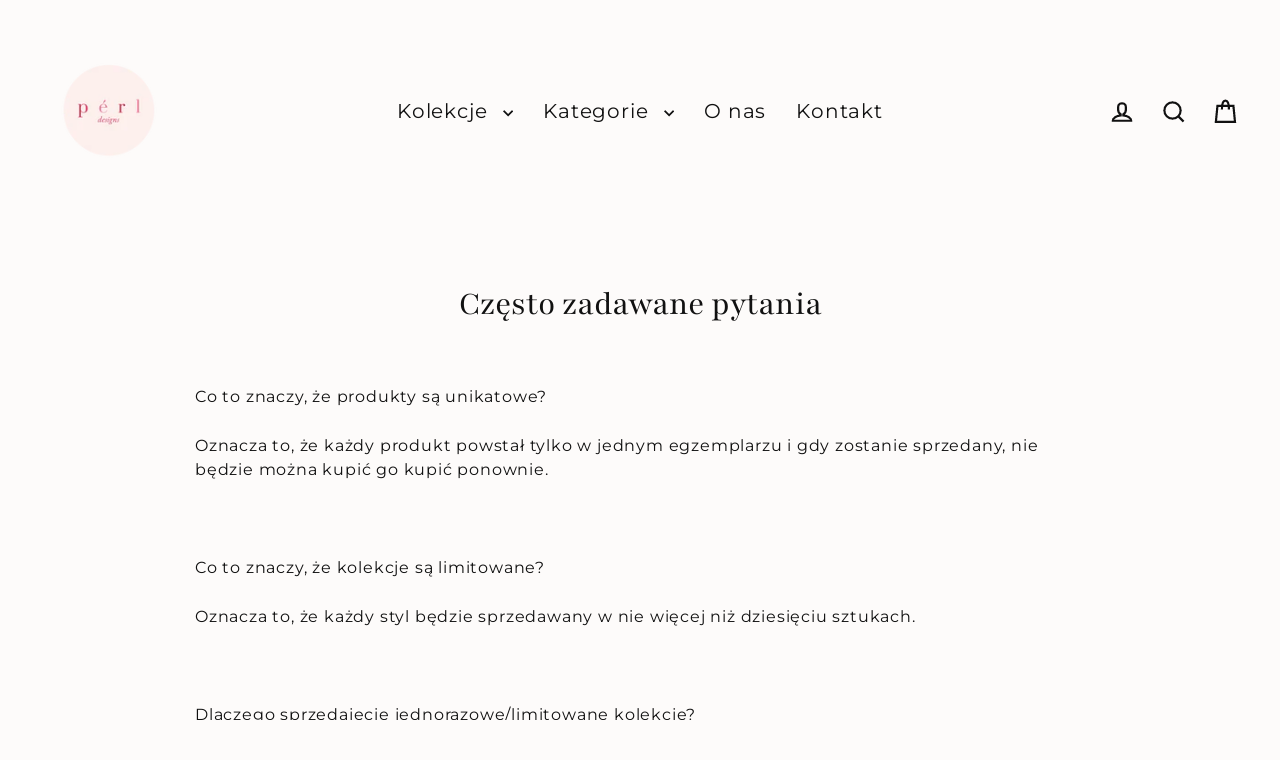

--- FILE ---
content_type: text/html; charset=utf-8
request_url: https://perl-designs.com/pl/pages/faq
body_size: 94188
content:
<!doctype html>
<html class="no-js" lang="pl" dir="ltr">
<head>
  <meta charset="utf-8">
  <meta http-equiv="X-UA-Compatible" content="IE=edge">
  <meta name="viewport" content="width=device-width,initial-scale=1">
  <meta name="theme-color" content="#e97a97">
  <link rel="canonical" href="https://perl-designs.com/pl/pages/faq">
  <link rel="preconnect" href="https://cdn.shopify.com" crossorigin>
  <link rel="preconnect" href="https://fonts.shopifycdn.com" crossorigin>
  <link rel="dns-prefetch" href="https://productreviews.shopifycdn.com">
  <link rel="dns-prefetch" href="https://ajax.googleapis.com">
  <link rel="dns-prefetch" href="https://maps.googleapis.com">
  <link rel="dns-prefetch" href="https://maps.gstatic.com"><link rel="shortcut icon" href="//perl-designs.com/cdn/shop/files/logo_copy_1402273d-83ff-4016-ba29-d2ead445a248_32x32.png?v=1743793644" type="image/png" /><title>pé rl - FAQ
&ndash; p é r l
</title>
<meta name="description" content="perl - często zadawane pytania"><meta property="og:site_name" content="p é r l">
  <meta property="og:url" content="https://perl-designs.com/pl/pages/faq">
  <meta property="og:title" content="pé rl - FAQ">
  <meta property="og:type" content="website">
  <meta property="og:description" content="perl - często zadawane pytania">
  
  <meta name="twitter:site" content="@">
  <meta name="twitter:card" content="summary_large_image">
  <meta name="twitter:title" content="pé rl - FAQ">
  <meta name="twitter:description" content="perl - często zadawane pytania">
<script>window.performance && window.performance.mark && window.performance.mark('shopify.content_for_header.start');</script><meta id="shopify-digital-wallet" name="shopify-digital-wallet" content="/53325332641/digital_wallets/dialog">
<meta name="shopify-checkout-api-token" content="091dba4979579531f609fafc1d567378">
<meta id="in-context-paypal-metadata" data-shop-id="53325332641" data-venmo-supported="false" data-environment="production" data-locale="pl_PL" data-paypal-v4="true" data-currency="EUR">
<link rel="alternate" hreflang="x-default" href="https://perl-designs.com/pages/faq">
<link rel="alternate" hreflang="en" href="https://perl-designs.com/pages/faq">
<link rel="alternate" hreflang="pl" href="https://perl-designs.com/pl/pages/faq">
<script async="async" src="/checkouts/internal/preloads.js?locale=pl-FR"></script>
<script id="apple-pay-shop-capabilities" type="application/json">{"shopId":53325332641,"countryCode":"FR","currencyCode":"EUR","merchantCapabilities":["supports3DS"],"merchantId":"gid:\/\/shopify\/Shop\/53325332641","merchantName":"p é r l","requiredBillingContactFields":["postalAddress","email","phone"],"requiredShippingContactFields":["postalAddress","email","phone"],"shippingType":"shipping","supportedNetworks":["visa","masterCard","amex","maestro"],"total":{"type":"pending","label":"p é r l","amount":"1.00"},"shopifyPaymentsEnabled":true,"supportsSubscriptions":true}</script>
<script id="shopify-features" type="application/json">{"accessToken":"091dba4979579531f609fafc1d567378","betas":["rich-media-storefront-analytics"],"domain":"perl-designs.com","predictiveSearch":true,"shopId":53325332641,"locale":"pl"}</script>
<script>var Shopify = Shopify || {};
Shopify.shop = "p-e-r-l.myshopify.com";
Shopify.locale = "pl";
Shopify.currency = {"active":"EUR","rate":"1.0"};
Shopify.country = "FR";
Shopify.theme = {"name":"Sentiments launch","id":189410902348,"schema_name":"Streamline","schema_version":"7.0.0","theme_store_id":872,"role":"main"};
Shopify.theme.handle = "null";
Shopify.theme.style = {"id":null,"handle":null};
Shopify.cdnHost = "perl-designs.com/cdn";
Shopify.routes = Shopify.routes || {};
Shopify.routes.root = "/pl/";</script>
<script type="module">!function(o){(o.Shopify=o.Shopify||{}).modules=!0}(window);</script>
<script>!function(o){function n(){var o=[];function n(){o.push(Array.prototype.slice.apply(arguments))}return n.q=o,n}var t=o.Shopify=o.Shopify||{};t.loadFeatures=n(),t.autoloadFeatures=n()}(window);</script>
<script id="shop-js-analytics" type="application/json">{"pageType":"page"}</script>
<script defer="defer" async type="module" src="//perl-designs.com/cdn/shopifycloud/shop-js/modules/v2/client.init-shop-cart-sync_CBup9hwf.pl.esm.js"></script>
<script defer="defer" async type="module" src="//perl-designs.com/cdn/shopifycloud/shop-js/modules/v2/chunk.common_D_ekSGzr.esm.js"></script>
<script defer="defer" async type="module" src="//perl-designs.com/cdn/shopifycloud/shop-js/modules/v2/chunk.modal_Djuln7dH.esm.js"></script>
<script type="module">
  await import("//perl-designs.com/cdn/shopifycloud/shop-js/modules/v2/client.init-shop-cart-sync_CBup9hwf.pl.esm.js");
await import("//perl-designs.com/cdn/shopifycloud/shop-js/modules/v2/chunk.common_D_ekSGzr.esm.js");
await import("//perl-designs.com/cdn/shopifycloud/shop-js/modules/v2/chunk.modal_Djuln7dH.esm.js");

  window.Shopify.SignInWithShop?.initShopCartSync?.({"fedCMEnabled":true,"windoidEnabled":true});

</script>
<script id="__st">var __st={"a":53325332641,"offset":3600,"reqid":"09fc6309-c122-46a4-a590-685f55f19afe-1769086249","pageurl":"perl-designs.com\/pl\/pages\/faq","s":"pages-74638229665","u":"cecacb8de0c6","p":"page","rtyp":"page","rid":74638229665};</script>
<script>window.ShopifyPaypalV4VisibilityTracking = true;</script>
<script id="captcha-bootstrap">!function(){'use strict';const t='contact',e='account',n='new_comment',o=[[t,t],['blogs',n],['comments',n],[t,'customer']],c=[[e,'customer_login'],[e,'guest_login'],[e,'recover_customer_password'],[e,'create_customer']],r=t=>t.map((([t,e])=>`form[action*='/${t}']:not([data-nocaptcha='true']) input[name='form_type'][value='${e}']`)).join(','),a=t=>()=>t?[...document.querySelectorAll(t)].map((t=>t.form)):[];function s(){const t=[...o],e=r(t);return a(e)}const i='password',u='form_key',d=['recaptcha-v3-token','g-recaptcha-response','h-captcha-response',i],f=()=>{try{return window.sessionStorage}catch{return}},m='__shopify_v',_=t=>t.elements[u];function p(t,e,n=!1){try{const o=window.sessionStorage,c=JSON.parse(o.getItem(e)),{data:r}=function(t){const{data:e,action:n}=t;return t[m]||n?{data:e,action:n}:{data:t,action:n}}(c);for(const[e,n]of Object.entries(r))t.elements[e]&&(t.elements[e].value=n);n&&o.removeItem(e)}catch(o){console.error('form repopulation failed',{error:o})}}const l='form_type',E='cptcha';function T(t){t.dataset[E]=!0}const w=window,h=w.document,L='Shopify',v='ce_forms',y='captcha';let A=!1;((t,e)=>{const n=(g='f06e6c50-85a8-45c8-87d0-21a2b65856fe',I='https://cdn.shopify.com/shopifycloud/storefront-forms-hcaptcha/ce_storefront_forms_captcha_hcaptcha.v1.5.2.iife.js',D={infoText:'Chronione przez hCaptcha',privacyText:'Prywatność',termsText:'Warunki'},(t,e,n)=>{const o=w[L][v],c=o.bindForm;if(c)return c(t,g,e,D).then(n);var r;o.q.push([[t,g,e,D],n]),r=I,A||(h.body.append(Object.assign(h.createElement('script'),{id:'captcha-provider',async:!0,src:r})),A=!0)});var g,I,D;w[L]=w[L]||{},w[L][v]=w[L][v]||{},w[L][v].q=[],w[L][y]=w[L][y]||{},w[L][y].protect=function(t,e){n(t,void 0,e),T(t)},Object.freeze(w[L][y]),function(t,e,n,w,h,L){const[v,y,A,g]=function(t,e,n){const i=e?o:[],u=t?c:[],d=[...i,...u],f=r(d),m=r(i),_=r(d.filter((([t,e])=>n.includes(e))));return[a(f),a(m),a(_),s()]}(w,h,L),I=t=>{const e=t.target;return e instanceof HTMLFormElement?e:e&&e.form},D=t=>v().includes(t);t.addEventListener('submit',(t=>{const e=I(t);if(!e)return;const n=D(e)&&!e.dataset.hcaptchaBound&&!e.dataset.recaptchaBound,o=_(e),c=g().includes(e)&&(!o||!o.value);(n||c)&&t.preventDefault(),c&&!n&&(function(t){try{if(!f())return;!function(t){const e=f();if(!e)return;const n=_(t);if(!n)return;const o=n.value;o&&e.removeItem(o)}(t);const e=Array.from(Array(32),(()=>Math.random().toString(36)[2])).join('');!function(t,e){_(t)||t.append(Object.assign(document.createElement('input'),{type:'hidden',name:u})),t.elements[u].value=e}(t,e),function(t,e){const n=f();if(!n)return;const o=[...t.querySelectorAll(`input[type='${i}']`)].map((({name:t})=>t)),c=[...d,...o],r={};for(const[a,s]of new FormData(t).entries())c.includes(a)||(r[a]=s);n.setItem(e,JSON.stringify({[m]:1,action:t.action,data:r}))}(t,e)}catch(e){console.error('failed to persist form',e)}}(e),e.submit())}));const S=(t,e)=>{t&&!t.dataset[E]&&(n(t,e.some((e=>e===t))),T(t))};for(const o of['focusin','change'])t.addEventListener(o,(t=>{const e=I(t);D(e)&&S(e,y())}));const B=e.get('form_key'),M=e.get(l),P=B&&M;t.addEventListener('DOMContentLoaded',(()=>{const t=y();if(P)for(const e of t)e.elements[l].value===M&&p(e,B);[...new Set([...A(),...v().filter((t=>'true'===t.dataset.shopifyCaptcha))])].forEach((e=>S(e,t)))}))}(h,new URLSearchParams(w.location.search),n,t,e,['guest_login'])})(!0,!0)}();</script>
<script integrity="sha256-4kQ18oKyAcykRKYeNunJcIwy7WH5gtpwJnB7kiuLZ1E=" data-source-attribution="shopify.loadfeatures" defer="defer" src="//perl-designs.com/cdn/shopifycloud/storefront/assets/storefront/load_feature-a0a9edcb.js" crossorigin="anonymous"></script>
<script data-source-attribution="shopify.dynamic_checkout.dynamic.init">var Shopify=Shopify||{};Shopify.PaymentButton=Shopify.PaymentButton||{isStorefrontPortableWallets:!0,init:function(){window.Shopify.PaymentButton.init=function(){};var t=document.createElement("script");t.src="https://perl-designs.com/cdn/shopifycloud/portable-wallets/latest/portable-wallets.pl.js",t.type="module",document.head.appendChild(t)}};
</script>
<script data-source-attribution="shopify.dynamic_checkout.buyer_consent">
  function portableWalletsHideBuyerConsent(e){var t=document.getElementById("shopify-buyer-consent"),n=document.getElementById("shopify-subscription-policy-button");t&&n&&(t.classList.add("hidden"),t.setAttribute("aria-hidden","true"),n.removeEventListener("click",e))}function portableWalletsShowBuyerConsent(e){var t=document.getElementById("shopify-buyer-consent"),n=document.getElementById("shopify-subscription-policy-button");t&&n&&(t.classList.remove("hidden"),t.removeAttribute("aria-hidden"),n.addEventListener("click",e))}window.Shopify?.PaymentButton&&(window.Shopify.PaymentButton.hideBuyerConsent=portableWalletsHideBuyerConsent,window.Shopify.PaymentButton.showBuyerConsent=portableWalletsShowBuyerConsent);
</script>
<script data-source-attribution="shopify.dynamic_checkout.cart.bootstrap">document.addEventListener("DOMContentLoaded",(function(){function t(){return document.querySelector("shopify-accelerated-checkout-cart, shopify-accelerated-checkout")}if(t())Shopify.PaymentButton.init();else{new MutationObserver((function(e,n){t()&&(Shopify.PaymentButton.init(),n.disconnect())})).observe(document.body,{childList:!0,subtree:!0})}}));
</script>
<script id='scb4127' type='text/javascript' async='' src='https://perl-designs.com/cdn/shopifycloud/privacy-banner/storefront-banner.js'></script><link id="shopify-accelerated-checkout-styles" rel="stylesheet" media="screen" href="https://perl-designs.com/cdn/shopifycloud/portable-wallets/latest/accelerated-checkout-backwards-compat.css" crossorigin="anonymous">
<style id="shopify-accelerated-checkout-cart">
        #shopify-buyer-consent {
  margin-top: 1em;
  display: inline-block;
  width: 100%;
}

#shopify-buyer-consent.hidden {
  display: none;
}

#shopify-subscription-policy-button {
  background: none;
  border: none;
  padding: 0;
  text-decoration: underline;
  font-size: inherit;
  cursor: pointer;
}

#shopify-subscription-policy-button::before {
  box-shadow: none;
}

      </style>

<script>window.performance && window.performance.mark && window.performance.mark('shopify.content_for_header.end');</script>

  <script>
    var theme = {
      stylesheet: "//perl-designs.com/cdn/shop/t/46/assets/theme.css?v=3623001584487417301763717199",
      template: "page.full-width",
      routes: {
        home: "/pl",
        cart: "/pl/cart.js",
        cartPage: "/pl/cart",
        cartAdd: "/pl/cart/add.js",
        cartChange: "/pl/cart/change.js",
        predictiveSearch: "/pl/search/suggest"
      },
      strings: {
        addToCart: "Dodaj do koszyka",
        soldOut: "Wyprzedane",
        unavailable: "Niedostępne",
        regularPrice: "Normalna cena",
        salePrice: "Cena wyprzedaży",
        inStockLabel: "W magazynie, gotowe do wysyłki",
        oneStockLabel: "Niski poziom zapasów - pozostało [count] pozycji",
        otherStockLabel: "Niski poziom zapasów - pozostało [count] pozycji",
        willNotShipUntil: "Gotowe do wysyłki [date]",
        willBeInStockAfter: "Ponownie w magazynie [date]",
        waitingForStock: "Inwentarz w drodze",
        cartItems: "[count] elementów",
        cartConfirmDelete: "Czy na pewno chcesz usunąć ten element?",
        cartTermsConfirmation: "Aby skorzystać z promocji, musisz zaakceptować warunki sprzedaży",
        maxQuantity: "Możesz mieć tylko [quantity] z [title] w swoim koszyku."
      },
      settings: {
        cartType: "drawer",
        isCustomerTemplate: false,
        moneyFormat: "€{{amount_with_comma_separator}}",
        quickView: false,
        hoverProductGrid: true,
        themeName: 'Streamline',
        themeVersion: "7.0.0",
        predictiveSearchType: null,
      }
    };

    document.documentElement.className = document.documentElement.className.replace('no-js', 'js');
  </script><style data-shopify>:root {
    --typeHeaderPrimary: Playfair;
    --typeHeaderFallback: serif;
    --typeHeaderSize: 35px;
    --typeHeaderStyle: normal;
    --typeHeaderWeight: 400;
    --typeHeaderLineHeight: 1.2;
    --typeHeaderSpacing: 0.0em;

    --typeBasePrimary:Montserrat;
    --typeBaseFallback:sans-serif;
    --typeBaseSize: 16px;
    --typeBaseWeight: 400;
    --typeBaseStyle: normal;
    --typeBaseSpacing: 0.05em;
    --typeBaseLineHeight: 1.5;

    
      --buttonRadius: 3px;
    

    --iconWeight: 5px;
    --iconLinecaps: miter;

    --colorAlt: #fdf0ee;
    --colorAltText: #ffffff;

    --colorAnnouncement: #fdf0ee;
    --colorAnnouncementText: #111111;

    --colorBody: #fdfbfa;
    --colorBodyAlpha05: rgba(253, 251, 250, 0.05);
    --colorBodyLightDim: #faf5f3;
    --colorBodyMediumDim: #f7efeb;
    --colorBodyDim: #f6ece8;

    --colorBtnPrimary: #e97a97;
    --colorBtnPrimaryText: #ffffff;
    --colorBtnPrimaryBgTransition: background 0.15s ease;
    --colorBtnPrimaryActive: #f7d2db;

    --colorCartDot: #e97a97;
    --colorCartDotText: #fff;

    --colorDrawers: #fdf9f5;
    --colorDrawersDim: #f9ece0;
    --colorDrawerText: #000000;
    --colorDrawerTextDarken: #000000;

    --colorHeroText: #fdfbfa;

    --colorImageOverlay: #000;
    --colorImageOverlayOpacity: 0.1;
    --colorImageOverlayTextShadow: 0.2;

    --colorInputBg: #fdfbfa;
    --colorInputText: #111111;

    --colorLink: #111111;

    --colorModalBg: rgba(0,0,0,0.5);

    --colorNav: #fdfbfa;
    --colorNavText: #111111;

    --colorNewsletter: #fdf0ee;
    --colorNewsletterText: #111111;

    --colorSalePrice: #111111;
    --colorSaleTag: #e97a97;
    --colorSaleTagText: #ffffff;

    --colorTextBody: #111111;
    --colorTextBodyAlpha005: rgba(17, 17, 17, 0.05);
    --colorTextBodyAlpha008: rgba(17, 17, 17, 0.08);
    --colorTextBodyAlpha01: rgba(17, 17, 17, 0.1);
    --colorTextBodyAlpha035: rgba(17, 17, 17, 0.35);
    --colorTextBodyAlpha05: rgba(17, 17, 17, 0.5);

    --colorSmallImageBg: #fdfbfa;
    --colorLargeImageBg: #eee5e0;

    --productImageScatter: false;

    --urlIcoSelect: url(//perl-designs.com/cdn/shop/t/46/assets/ico-select.svg);

    --sizeChartMargin: 30px 0;
    --sizeChartIconMargin: 5px;

    --newsletterReminderPadding: 30px 35px;

    /*Shop Pay Installments*/
    --color-body-text: #111111;
    --color-body: #fdfbfa;
    --color-bg: #fdfbfa;
  }

  
    .site-nav__thumb-cart {
      border-left: 1px solid rgba(255,255,255,0.3);
    }
  

  .hero {
    background-image: linear-gradient(100deg, #eee5e0 40%, #ffffff 63%, #eee5e0 79%);
  }

  .placeholder-content,
  .image-wrap,
  .skrim__link,
  .pswp__img--placeholder {
    background-image: linear-gradient(100deg, #fdfbfa 40%, #f9f2ef 63%, #fdfbfa 79%);
  }</style><style>
  @font-face {
  font-family: Playfair;
  font-weight: 400;
  font-style: normal;
  font-display: swap;
  src: url("//perl-designs.com/cdn/fonts/playfair/playfair_n4.13d3b411a6dc3a2e96e8bdc666266166a065c857.woff2") format("woff2"),
       url("//perl-designs.com/cdn/fonts/playfair/playfair_n4.eccd5edeb74430cf755be464a2af96a922b8b9e0.woff") format("woff");
}

  @font-face {
  font-family: Montserrat;
  font-weight: 400;
  font-style: normal;
  font-display: swap;
  src: url("//perl-designs.com/cdn/fonts/montserrat/montserrat_n4.81949fa0ac9fd2021e16436151e8eaa539321637.woff2") format("woff2"),
       url("//perl-designs.com/cdn/fonts/montserrat/montserrat_n4.a6c632ca7b62da89c3594789ba828388aac693fe.woff") format("woff");
}


  @font-face {
  font-family: Montserrat;
  font-weight: 700;
  font-style: normal;
  font-display: swap;
  src: url("//perl-designs.com/cdn/fonts/montserrat/montserrat_n7.3c434e22befd5c18a6b4afadb1e3d77c128c7939.woff2") format("woff2"),
       url("//perl-designs.com/cdn/fonts/montserrat/montserrat_n7.5d9fa6e2cae713c8fb539a9876489d86207fe957.woff") format("woff");
}

  @font-face {
  font-family: Montserrat;
  font-weight: 400;
  font-style: italic;
  font-display: swap;
  src: url("//perl-designs.com/cdn/fonts/montserrat/montserrat_i4.5a4ea298b4789e064f62a29aafc18d41f09ae59b.woff2") format("woff2"),
       url("//perl-designs.com/cdn/fonts/montserrat/montserrat_i4.072b5869c5e0ed5b9d2021e4c2af132e16681ad2.woff") format("woff");
}

  @font-face {
  font-family: Montserrat;
  font-weight: 700;
  font-style: italic;
  font-display: swap;
  src: url("//perl-designs.com/cdn/fonts/montserrat/montserrat_i7.a0d4a463df4f146567d871890ffb3c80408e7732.woff2") format("woff2"),
       url("//perl-designs.com/cdn/fonts/montserrat/montserrat_i7.f6ec9f2a0681acc6f8152c40921d2a4d2e1a2c78.woff") format("woff");
}


  body,
  input,
  textarea,
  button,
  select {
    -webkit-font-smoothing: antialiased;
    -webkit-text-size-adjust: 100%;
    text-rendering: optimizeSpeed;
    font-family: var(--typeBasePrimary), var(--typeBaseFallback);
    font-size: calc(var(--typeBaseSize) * 0.85);
    font-weight: var(--typeBaseWeight);
    font-style: var(--typeBaseStyle);
    letter-spacing: var(--typeBaseSpacing);
    line-height: var(--typeBaseLineHeight);
  }

  @media only screen and (min-width: 769px) {
    body,
    input,
    textarea,
    button,
    select {
      font-size: var(--typeBaseSize);
    }
  }

  .page-container,
  .overscroll-loader {
    display: none;
  }

  h1, .h1,
  h3, .h3,
  h4, .h4,
  h5, .h5,
  h6, .h6,
  .section-header__title {
    font-family: var(--typeHeaderPrimary), var(--typeHeaderFallback);
    font-weight: var(--typeHeaderWeight);
    font-style: normal;
    letter-spacing: var(--typeHeaderSpacing);
    line-height: var(--typeHeaderLineHeight);
    word-break: break-word;

    
  }

  h2, .h2 {
    font-family: var(--typeBasePrimary), var(--typeBaseFallback);
    font-weight: var(--typeBaseWeight);
    letter-spacing: var(--typeBaseSpacing);
    line-height: var(--typeBaseLineHeight);
  }

  
  @keyframes pulse-fade {
    0% {
      opacity: 0;
    }
    50% {
      opacity: 1;
    }
    100% {
      opacity: 0;
    }
  }

  .splash-screen {
    box-sizing: border-box;
    display: flex;
    position: fixed;
    left: 0;
    top: 0;
    right: 0;
    bottom: 0;
    align-items: center;
    justify-content: center;
    z-index: 10001;
    background-color: #fdfbfa;
  }

  .splash-screen__loader {
    max-width: 130px;
  }

  @media only screen and (min-width: 769px) {
    .splash-screen__loader {
      max-width: 140px;
    }
  }

  .splash-screen img {
    display: block;
    max-width: 100%;
    border: 0 none;
    height: auto;
    animation: pulse-fade 0.4s infinite linear;
  }

  .loader-text {
    letter-spacing: 0.2em;
    font-size: 1.5em;
    text-transform: uppercase;
    animation: pulse-fade 0.4s infinite linear;
  }

  .loader-logo {
    display: none;
    position: fixed;
    left: 0;
    top: 0;
    right: 0;
    bottom: 0;
    align-items: center;
    justify-content: center;
    background-color: #fdfbfa;
    z-index: 6000;
  }

  .loader-logo__img {
    display: block;
  }

  .transition-body {
    opacity: 0;
  }

  .btn--loading span:after {
    content: "Ładowanie";
  }
</style>
<link href="//perl-designs.com/cdn/shop/t/46/assets/theme.css?v=3623001584487417301763717199" rel="stylesheet" type="text/css" media="all" />
<link rel="stylesheet" href="//perl-designs.com/cdn/shop/t/46/assets/country-flags.css"><script src="//perl-designs.com/cdn/shop/t/46/assets/vendor-v6.js" defer="defer"></script>
  <script src="//perl-designs.com/cdn/shop/t/46/assets/theme.js?v=181491663414021565501763717199" defer="defer"></script>
<!-- BEGIN app block: shopify://apps/mp-instagram-feed/blocks/app_embed/2e85b90f-5da9-4654-967e-051f1942340c --><!-- BEGIN app snippet: preloads -->
<link href="https://cdn.shopify.com/extensions/019be4e8-d893-73e8-923b-8e80b4f19dc1/mp-instagram-feed-273/assets/mp-instagram-feed.min.js" as="script" rel="preload">
<link href="https://cdn.shopify.com/extensions/019be4e8-d893-73e8-923b-8e80b4f19dc1/mp-instagram-feed-273/assets/mp-instagram-feed-320.bundle.js" as="script" rel="preload">
<link href="https://cdn.shopify.com/extensions/019be4e8-d893-73e8-923b-8e80b4f19dc1/mp-instagram-feed-273/assets/mp-instagram-feed-947.bundle.js" as="script" rel="preload"><!-- END app snippet --><!-- BEGIN app snippet: init -->

<script type="application/json" data-cfasync='false' class='mpInstagram-script'>
{
  "data": {"shopId":"P5dMIkg6ZLRNESellw1j","feedList":[{"id":"PB734010686","_id":"PB734010686","name":"My first feed","headerSize":20,"headerFont":700,"headerColor":"#000000","showHeader":true,"headerSizeMobile":18,"headerFontMobile":700,"headerColorMobile":"#000000","showHeaderMobile":true,"description":"Trending products","descriptionSize":16,"descriptionFont":400,"descriptionColor":"#000000","descriptionSizeMobile":16,"descriptionFontMobile":400,"descriptionColorMobile":"#000000","numOfPost":50,"onPostClick":1,"numOfRow":2,"postSpacing":4,"numOfPostMobile":50,"onPostClickMobile":1,"numOfRowMobile":2,"postSpacingMobile":2,"showMoreButton":true,"buttonText":"Load more","textColor":"#FFFFFF","backgroundColor":"#01007F","borderRadius":4,"buttonTextMobile":"Load more","textColorMobile":"#FFFFFF","borderRadiusMobile":4,"shopId":"P5dMIkg6ZLRNESellw1j","customCss":"","spaceBetweenPostAndMedia":24,"spaceBetweenPostAndMediaMobile":8,"topPadding":24,"topPaddingMobile":24,"bottomPadding":24,"bottomPaddingMobile":24,"headingAlign":"center","headingAlignMobile":"center","subHeadingAlign":"center","subHeadingAlignMobile":"center","headingItalic":false,"headingItalicMobile":false,"subHeadingItalic":false,"subHeadingItalicMobile":false,"autoSlide":false,"autoSlideMobile":false,"autoHighlight":false,"timeDuration":4,"timeDurationMobile":4,"timeDurationHighlight":4,"isSyncSettings":false,"isShowLogoIG":false,"isShowContent":false,"overlayTextContent":"See More","overlayTextFontSize":14,"overlayTextFontWeight":400,"overlayTextColor":"#F5F5F5","isShowATC":false,"atcText":"Add to cart","atcTextColor":"#FFFFFF","atcBackgroundColor":"#303030","atcHoverColor":"#1A1A1A","atcBorderRadius":2,"atcTextFontSize":12,"atcTextFontWeight":500,"atcTextMobile":"Add to cart","atcTextColorMobile":"#FFFFFF","atcBackgroundColorMobile":"#303030","atcHoverColorMobile":"#1A1A1A","atcBorderRadiusMobile":2,"atcTextFontSizeMobile":12,"atcTextFontWeightMobile":500,"overlayTextUnderline":false,"showStarReview":false,"headingType":"text","headingTypeMobile":"text","headingAccount":{"avatar":true,"name":true,"followBtn":true,"followers":true,"posts":true},"headingAccountMobile":{"avatar":true,"name":true,"followBtn":true,"followers":true,"posts":true},"isShowCaption":false,"isShowCaptionMobile":false,"postBorderRadius":0,"postBorderRadiusMobile":0,"bgColorType":"transparent","bgColorTypeMobile":"transparent","bgColor":"#FFFFFF","bgColorMobile":"#FFFFFF","showCaptionMobile":true,"createdAt":"2024-12-12T13:38:07.014Z","backgroundColorMobile":"#7f0023","numOfColumnMobile":2,"descriptionMobile":"@youareperl","layoutMobile":"highlight-view","showDescriptionMobile":false,"headerMobile":"@youareperl","layout":"highlight-view","showDescription":false,"numOfColumn":2,"header":"@youareperl","videoAutoPlay":2,"showCaption":false,"videoAutoPlayMobile":2,"hideDots":false,"postRatioMobile":"1\/1","postRatio":"1\/1","postRotateMobile":20,"mediaIds":[{"id":"18072020101707215","isHide":false,"isPinned":false},{"id":"17861596767262838","isHide":false,"isPinned":false},{"id":"17863983678316508","isHide":false,"isPinned":false},{"id":"18057656224795663","isHide":false,"isPinned":false},{"id":"18013940870669552","isHide":false,"isPinned":false},{"id":"18039026417360439","isHide":false,"isPinned":false},{"id":"18044765771270801","isHide":false,"isPinned":false},{"id":"18088157941553097","isHide":false,"isPinned":false},{"id":"18012907532494610","isHide":false,"isPinned":false},{"id":"18020582429379614","isHide":false,"isPinned":false},{"id":"18056408584811372","isHide":false,"isPinned":false},{"id":"18084934780496996","isHide":false,"isPinned":false},{"id":"18297639802236357","isHide":false,"isPinned":false},{"id":"17910831432051682","isHide":false,"isPinned":false},{"id":"18127965721385665","isHide":false,"isPinned":false},{"id":"17994369341583634","isHide":false,"isPinned":false},{"id":"18148897510355874","isHide":false,"isPinned":false},{"id":"17859606384312251","isHide":false,"isPinned":false},{"id":"17895200697032813","isHide":false,"isPinned":false},{"id":"17890647372110289","isHide":false,"isPinned":false},{"id":"18386083672100175","isHide":false,"isPinned":false},{"id":"18039125198255401","isHide":false,"isPinned":false},{"id":"18475002628010174","isHide":false,"isPinned":false},{"id":"18065257957688177","isHide":false,"isPinned":false},{"id":"17909828982026327","isHide":false,"isPinned":false},{"id":"18256522612257525","isHide":false,"isPinned":false},{"id":"18084002803526667","isHide":false,"isPinned":false},{"id":"18012170822454313","isHide":false,"isPinned":false},{"id":"17897198751093520","isHide":false,"isPinned":false},{"id":"17878981752188832","isHide":false,"isPinned":false},{"id":"18039715532225178","isHide":false,"isPinned":false},{"id":"18096314233473092","isHide":false,"isPinned":false},{"id":"18023506448282003","isHide":false,"isPinned":false},{"id":"18088854322456101","isHide":false,"isPinned":false},{"id":"18047617135844982","isHide":false,"isPinned":false},{"id":"18042466027900581","isHide":false,"isPinned":false},{"id":"18465764407065472","isHide":false,"isPinned":false},{"id":"18135983482365781","isHide":false,"isPinned":false},{"id":"18035088926200023","isHide":false,"isPinned":false},{"id":"17875311648186808","isHide":false,"isPinned":false},{"id":"18116644858404134","isHide":false,"isPinned":false},{"id":"18009456776455640","isHide":false,"isPinned":false},{"id":"17843314869331494","isHide":false,"isPinned":false},{"id":"17941074632910362","isHide":false,"isPinned":false},{"id":"18030194786100375","isHide":false,"isPinned":false},{"id":"18053848192855849","isHide":false,"isPinned":false},{"id":"17940339545869215","isHide":false,"isPinned":false},{"id":"18034052366192113","isHide":false,"isPinned":false},{"id":"18458693407027885","isHide":false,"isPinned":false},{"id":"17956742096822950","isHide":false,"isPinned":false},{"id":"18027305822460437","isHide":false,"isPinned":false},{"id":"18031406867465414","isHide":false,"isPinned":false},{"id":"17846359293288206","isHide":false,"isPinned":false},{"id":"18020968844595125","isHide":false,"isPinned":false},{"id":"18008738255393450","isHide":false,"isPinned":false},{"id":"18066298243611859","isHide":false,"isPinned":false},{"id":"17902069236041261","isHide":false,"isPinned":false},{"id":"18024130937130435","isHide":false,"isPinned":false},{"id":"18018873392591987","isHide":false,"isPinned":false},{"id":"18048227818889246","isHide":false,"isPinned":false},{"id":"17898333972047186","isHide":false,"isPinned":false},{"id":"17963104346665077","isHide":false,"isPinned":false},{"id":"18060113458645667","isHide":false,"isPinned":false},{"id":"18039461117077537","isHide":false,"isPinned":false},{"id":"18327840604181350","isHide":false,"isPinned":false},{"id":"18051435280834969","isHide":false,"isPinned":false},{"id":"18086594197485081","isHide":false,"isPinned":false},{"id":"18131864578360674","isHide":false,"isPinned":false},{"id":"18034999271108875","isHide":false,"isPinned":false},{"id":"17977624106603494","isHide":false,"isPinned":false},{"id":"18049682413680822","isHide":false,"isPinned":false},{"id":"18034628174494359","isHide":false,"isPinned":false},{"id":"18288790969207950","isHide":false,"isPinned":false},{"id":"18014030627590475","isHide":false,"isPinned":false},{"id":"18308505616084692","isHide":false,"isPinned":false},{"id":"17931470924869216","isHide":false,"isPinned":false},{"id":"18045673585723853","isHide":false,"isPinned":false},{"id":"18039480799987754","isHide":false,"isPinned":false},{"id":"18014489660226785","isHide":false,"isPinned":false},{"id":"18074595157509535","isHide":false,"isPinned":false},{"id":"18055024684726114","isHide":false,"isPinned":false},{"id":"18022514519337516","isHide":false,"isPinned":false},{"id":"18033687125079995","isHide":false,"isPinned":false},{"id":"18124849888365790","isHide":false,"isPinned":false},{"id":"17909224175978448","isHide":false,"isPinned":false},{"id":"17981221010557820","isHide":false,"isPinned":false},{"id":"18009794132590440","isHide":false,"isPinned":false},{"id":"18028846652136358","isHide":false,"isPinned":false},{"id":"18039357829911570","isHide":false,"isPinned":false},{"id":"18030220013292331","isHide":false,"isPinned":false},{"id":"18056804869626280","isHide":false,"isPinned":false},{"id":"18034723111951876","isHide":false,"isPinned":false},{"id":"17927763761867368","isHide":false,"isPinned":false},{"id":"17936198258754985","isHide":false,"isPinned":false},{"id":"18054615988713683","isHide":false,"isPinned":false},{"id":"18055771912618744","isHide":false,"isPinned":false},{"id":"17901527597993191","isHide":false,"isPinned":false},{"id":"18026585915506264","isHide":false,"isPinned":false},{"id":"18034904896965053","isHide":false,"isPinned":false},{"id":"17925323309869382","isHide":false,"isPinned":false},{"id":"17888322828026840","isHide":false,"isPinned":false},{"id":"18076192552491739","isHide":false,"isPinned":false},{"id":"17996637215409426","isHide":false,"isPinned":false},{"id":"18436626448023615","isHide":false,"isPinned":false},{"id":"18045629137702876","isHide":false,"isPinned":false},{"id":"17937956981828463","isHide":false,"isPinned":false},{"id":"17999179511610083","isHide":false,"isPinned":false},{"id":"17896804338004134","isHide":false,"isPinned":false},{"id":"18035270623822587","isHide":false,"isPinned":false},{"id":"18323091313131570","isHide":false,"isPinned":false},{"id":"18012329495372842","isHide":false,"isPinned":false},{"id":"18332337520142391","isHide":false,"isPinned":false},{"id":"17973628349571758","isHide":false,"isPinned":false},{"id":"18311566009150675","isHide":false,"isPinned":false},{"id":"18033125773930517","isHide":false,"isPinned":false},{"id":"17907088433954338","isHide":false,"isPinned":false},{"id":"18025342634024154","isHide":false,"isPinned":false}],"filters":{"hashtags":"","postCreator":"","types":""},"showLcCount":false,"postRotate":20,"showLcCountMobile":false,"status":true,"socialId":"10059160547433743","socialType":"instagram","updatedAt":"2025-07-15T13:00:11.269Z"}],"accounts":[{"id":"HGDeR1NIfiuzo7PT227l","_id":"HGDeR1NIfiuzo7PT227l","userId":"17841444595856818","username":"youareperl","accountType":"BUSINESS","socialId":"10059160547433743","shopId":"P5dMIkg6ZLRNESellw1j","status":1,"syncSetup":true,"isSyncMedia":true,"autoSyncTime":"2025-02-25T07:15:08.390Z","storiesSync":0,"socialType":"instagram","lastSyncStories":"2025-07-18T04:25:53.940Z","lastAvatarRefresh":"2025-07-27T13:01:06.959Z","displayName":"Pearl necklaces","lastTokenError":190,"isValidToken":true,"syncOption":[1],"autoSync":3,"isSyncError":false,"refreshTokenAt":"2026-01-12T07:41:13.267Z","followsCount":196,"lastAccountRefresh":"2026-01-17T20:41:02.170Z","action":30,"isUpdating":false,"createdAt":"2026-01-20T04:28:55.769Z","nextStorySync":1800419335,"needSync":false,"interval":{"until":"2026-01-21","since":"2025-07-06"},"lastSync":"2026-01-21T23:46:36.919Z","nextTimeRefreshMedia":1769151205,"nextTimeSync":1769125596,"profilePictureUrl":"https:\/\/scontent-sof1-2.cdninstagram.com\/v\/t51.2885-19\/281794046_183666113995398_5598436718328549962_n.jpg?stp=dst-jpg_s206x206_tt6\u0026_nc_cat=110\u0026ccb=7-5\u0026_nc_sid=bf7eb4\u0026efg=eyJ2ZW5jb2RlX3RhZyI6InByb2ZpbGVfcGljLnd3dy4zMjAuQzMifQ%3D%3D\u0026_nc_ohc=Zm9cBElC1-wQ7kNvwGCPBmD\u0026_nc_oc=Adnc1KXxDLAYlqEdKxcJsk_tT0FHpUfzIZH9nrdaFWm7RSIOsz79aTwz8VmH2DQEaDE9R87023BqfP9GUSWbzTeN\u0026_nc_zt=24\u0026_nc_ht=scontent-sof1-2.cdninstagram.com\u0026edm=AP4hL3IEAAAA\u0026_nc_tpa=Q5bMBQG-Rg6P5h9i2PLAWs_Bv8WtzLGnltrs4m-yu6Q6bNUsE2RxgCYKUsT4p7bth6TbYWp80IBw8gpN\u0026oh=00_AfpIaLmAWT4k83ula-nc5MrIC_idKMrqd2W1K4fOktSk3Q\u0026oe=6977A6D9","nextTimeRefreshAvatar":1769445577,"unauthorized":false,"mediaCount":850,"name":"Pearl necklaces","nextTimeRefreshToken":1774250913,"followersCount":7282,"updatedAt":"2026-01-22T09:28:33.816Z"}],"settings":{"shopId":"P5dMIkg6ZLRNESellw1j","taggedPosts":{"isSyncSettings":false,"generalSettings":{"showPrice":true,"showReviews":false},"layouts":{"mobile":"LAYOUTS_VERTICAL_STYLE_1","desktop":"LAYOUTS_VERTICAL_STYLE_1"},"productInfo":{"desktop":{"bgColor":"#FFFFFF","radCard":4,"radImage":2,"border":{"active":true,"color":"#F0F0F0"},"prodName":{"size":13,"fontWeight":700,"color":"#303030"},"prodPrice":{"size":13,"fontWeight":400,"color":"#303030"}},"mobile":{"bgColor":"#FFFFFF","radCard":4,"radImage":2,"border":{"active":true,"color":"#F0F0F0"},"prodName":{"size":13,"fontWeight":700,"color":"#303030"},"prodPrice":{"size":13,"fontWeight":400,"color":"#303030"}}},"tagLabel":{"active":true,"content":"Featured products","fontWeight":700,"size":13,"color":"#303030"},"cartAction":{"mobile":{"active":true,"content":"Add to cart","fontWeight":500,"borderRad":4,"size":12,"textColor":"#FFFFFF","bgHover":"#1A1A1A","bgDefault":"#303030"},"desktop":{"active":true,"content":"Add to cart","fontWeight":500,"borderRad":4,"size":12,"textColor":"#FFFFFF","bgHover":"#1A1A1A","bgDefault":"#303030"}}},"productPosts":{"mediaIds":[],"status":true,"header":"Follow us on Instagram","headerSize":20,"headerFont":700,"headerColor":"#000000","showHeader":true,"headerMobile":"Follow us on Instagram","headerSizeMobile":18,"headerFontMobile":700,"headerColorMobile":"#000000","showHeaderMobile":true,"description":"Trending products","descriptionSize":16,"descriptionFont":400,"descriptionColor":"#000000","showDescription":false,"descriptionMobile":"Trending products","descriptionSizeMobile":16,"descriptionFontMobile":400,"descriptionColorMobile":"#000000","showDescriptionMobile":false,"layout":"slider-view","layoutMobile":"slider-view","numOfPost":50,"onPostClick":1,"numOfColumn":3,"numOfRow":2,"postSpacing":4,"numOfPostMobile":50,"onPostClickMobile":1,"numOfColumnMobile":3,"numOfRowMobile":2,"postSpacingMobile":2,"showMoreButton":true,"buttonText":"Show more","textColor":"#FFFFFF","backgroundColor":"#01007F","borderRadius":4,"buttonTextMobile":"Show more","textColorMobile":"#FFFFFF","backgroundColorMobile":"#01007F","borderRadiusMobile":4,"spaceBetweenPostAndMedia":24,"spaceBetweenPostAndMediaMobile":8,"topPadding":24,"topPaddingMobile":24,"bottomPadding":24,"bottomPaddingMobile":24,"headingAlign":"center","headingAlignMobile":"center","subHeadingAlign":"center","subHeadingAlignMobile":"center","headingItalic":false,"headingItalicMobile":false,"subHeadingItalic":false,"subHeadingItalicMobile":false,"timeDuration":4,"timeDurationMobile":4,"timeDurationHighlight":4,"isSyncSettings":false,"isShowLogoIG":false,"isShowContent":false,"overlayTextContent":"See More","overlayTextFontSize":14,"overlayTextFontWeight":400,"overlayTextColor":"#F5F5F5","overlayTextUnderline":false,"videoAutoPlay":0,"videoAutoPlayMobile":0,"hideDots":false,"headingType":"text","headingTypeMobile":"text","headingAccount":{"avatar":true,"name":true,"followBtn":true,"followers":true,"posts":true},"headingAccountMobile":{"avatar":true,"name":true,"followBtn":true,"followers":true,"posts":true},"postBorderRadius":0,"postBorderRadiusMobile":0,"bgColorType":"transparent","bgColorTypeMobile":"transparent","bgColor":"#FFFFFF","bgColorMobile":"#FFFFFF","showCaption":true,"showCaptionMobile":true,"active":false,"id":"productPosts"}},"shopData":{"shopifyPlan":"basic","feedConfigs":{"productPosts":{"ratioTT":"9\/16","ratioIG":"1\/1"},"headingRedirect":true},"collectReview":{"isBlockHighlight":false,"isLockAutoSyncDaily":false,"hE":false,"iI":0,"feedShown":true,"feedLoaded":"2026-01-26T08:59:43.887Z","feedLived":true,"analytic":{"timeInsights":false,"openSyncSet":false}},"installedAt":"2024-12-12T13:34:07.852Z","plan":"free","shopAccount":{"accounts":[{"id":"HGDeR1NIfiuzo7PT227l","_id":"HGDeR1NIfiuzo7PT227l","userId":"17841444595856818","username":"youareperl","accountType":"BUSINESS","socialId":"10059160547433743","shopId":"P5dMIkg6ZLRNESellw1j","status":1,"createdAt":"2024-12-12T13:34:51.424Z","syncSetup":true,"isSyncMedia":true,"autoSyncTime":"2025-02-25T07:15:08.390Z","storiesSync":0,"socialType":"instagram","lastSyncStories":"2025-07-18T04:25:53.940Z","lastAvatarRefresh":"2025-07-27T13:01:06.959Z","action":"auto sync","displayName":"Pearl necklaces","name":"@youareperl","lastTokenError":190,"autoSync":0,"isSyncError":false,"isValidToken":true,"syncOption":[1],"nextTimeRefreshToken":1767775206,"refreshTokenAt":"2025-11-18T08:40:06.891Z","followsCount":195,"lastSync":"2025-11-27T19:42:46.500Z","nextTimeSync":1764358966,"profilePictureUrl":"https:\/\/scontent-sof1-2.cdninstagram.com\/v\/t51.2885-19\/281794046_183666113995398_5598436718328549962_n.jpg?stp=dst-jpg_s206x206_tt6\u0026_nc_cat=110\u0026ccb=7-5\u0026_nc_sid=bf7eb4\u0026efg=eyJ2ZW5jb2RlX3RhZyI6InByb2ZpbGVfcGljLnd3dy4zMjAuQzMifQ%3D%3D\u0026_nc_ohc=h8wHNJziVtMQ7kNvwFL64b4\u0026_nc_oc=Adl7VXOWCakW8uvq8O29NLeju2P-xumlUAnjVWgKf1onh1HcrSQHcUZzT-ftCJjR5K7xJgzSSvrdXRMCVc5j-9UF\u0026_nc_zt=24\u0026_nc_ht=scontent-sof1-2.cdninstagram.com\u0026edm=AP4hL3IEAAAA\u0026_nc_tpa=Q5bMBQG90I5kQ89Gl2UuRismwvIAWTSA0PLsnqoeQ0cWs2iC2pYkhqkW8ig73w9ea4n6wzWxjUj8v4Z4\u0026oh=00_Aflh4fkfHLchaQ4Iv4xSOCkkAhVMBPeIr6CeoJFN0aqysw\u0026oe=6934DAD9","nextTimeRefreshAvatar":1765067977,"mediaCount":837,"followersCount":6778,"lastAccountRefresh":"2025-12-02T16:40:25.798Z","isUpdating":false,"nextTimeRefreshMedia":1764825493,"updatedAt":"2025-12-03T12:45:34.111Z"}],"syncing":null,"instagram":{"storiesSync":0,"syncOption":[1],"autoSync":3,"same":1,"for":[]},"tiktok":{"autoSync":0,"same":1,"for":[]},"facebook":{"tagsSync":0,"storiesSync":0,"syncOption":[1],"autoSync":0,"same":1,"for":[],"postsPerTag":15,"tagsUsed":0}}},"baseUrl":"instagram.mageplaza.com","codeCraft":{"js":"","css":""}},
  "stories": null,
  "translations": {"locales":[{"locale":"en","primary":true},{"locale":"pl","primary":false}],"PB734010686":{"id":"PB734010686","en":{"overlayTextContent":"See More","headerMobile":"@youareperl","header":"@youareperl","descriptionMobile":"@youareperl","description":"Trending products","buttonTextMobile":"Load more","buttonText":"Load more","id":"PB734010686"},"pl":{"overlayTextContent":"Zobacz więcej","headerMobile":"@youareperl","header":"@youareperl","descriptionMobile":"@youareperl","description":"Popularne produkty","buttonTextMobile":"Załaduj więcej","buttonText":"Załaduj więcej","id":"PB734010686"}},"productPosts":{"en":{"overlayTextContent":"See More","headerMobile":"Follow us on Instagram","header":"Follow us on Instagram","descriptionMobile":"Trending products","description":"Trending products","buttonTextMobile":"Show more","buttonText":"Show more","id":"productPosts"},"pl":{"overlayTextContent":"Zobacz więcej","headerMobile":"Obserwuj nas na Instagramie","header":"Obserwuj nas na Instagramie","descriptionMobile":"Popularne produkty","description":"Popularne produkty","buttonTextMobile":"Pokaż więcej","buttonText":"Pokaż więcej","id":"productPosts"}},"taggedPosts":{"en":{"tagLabel":"Featured products","cartActionMobile":"Add to cart","cartActionDesktop":"Add to cart"},"pl":{"tagLabel":"Polecane produkty","cartActionMobile":"Dodaj do koszyka","cartActionDesktop":"Dodaj do koszyka"}},"appContent":{"en":{"showLess":"Show less","showMore":"Show more","followers":"Followers","follow":"Follow","posts":"Posts","loadMore":"Load more","viewProduct":"View products","hideProduct":"Hide products","emptyStateContent":"No posts are available to preview"},"pl":{"showLess":"Pokaż mniej","showMore":"Pokaż więcej","followers":"Świta","follow":"Podążać","posts":"Posty","loadMore":"Załaduj więcej","viewProduct":"Zobacz produkty","hideProduct":"Ukryj produkty","emptyStateContent":"Brak dostępnych postów do podglądu"}}},
  "media": [
  "[{\"id\":\"NPs3XiM7a48L67xuG81j\",\"_id\":\"NPs3XiM7a48L67xuG81j\",\"shopId\":\"P5dMIkg6ZLRNESellw1j\",\"accountId\":\"HGDeR1NIfiuzo7PT227l\",\"socialId\":\"10059160547433743\",\"isFull\":false,\"createdAt\":\"2024-12-12T13:34:51.485Z\",\"socialType\":\"instagram\",\"media\":[{\"caption\":\"It’s all about details! \\nHand crocheted 🧶 oversized shrimp 🦐 charm mixed with freshwater pearls is a combination that works 😏 but that you maybe never thought about!\\n\\n#charmnecklace #crochetcharm #statementnecklace #pearlsjewelry #colourfuljewelry\",\"mediaUrl\":\"https:\/\/scontent-sof1-2.cdninstagram.com\/o1\/v\/t16\/f2\/m69\/AQMiw3RKu2cYAvh1ud-0arncSt5xULnyGM2g6gjaHPDZK9NfKPica4feRhO7skwV5ilarfP4-_5tafUZQ-UIopwb.mp4?strext=1\u0026_nc_cat=109\u0026_nc_sid=5e9851\u0026_nc_ht=scontent-sof1-2.cdninstagram.com\u0026_nc_ohc=s9gdXyP52j8Q7kNvwGQp2OV\u0026efg=[base64]\u0026ccb=17-1\u0026vs=86b49b2caf1f1c4\u0026_nc_vs=[base64]\u0026_nc_gid=6qLkpSnrQCRT-Y56mc65zA\u0026edm=ANo9K5cEAAAA\u0026_nc_zt=28\u0026_nc_tpa=Q5bMBQHkyr9ouIh_nV9GwihSCdquU7s4oZVhZKQqsaGmWBvCBtbbE-IlJKx607nD81PlW_xkJz8WFkjB\u0026oh=00_AfpVcOUop02-Gklzxihfm7Ba3uamtjrcWfhBF8SmMXeFKw\u0026oe=6977452B\",\"permalink\":\"https:\/\/www.instagram.com\/reel\/DTuvt3PEzCr\/\",\"thumbnailUrl\":\"https:\/\/scontent-sof1-2.cdninstagram.com\/v\/t51.82787-15\/619387511_18096203252486529_1180903487310450095_n.jpg?stp=dst-jpg_e35_tt6\u0026_nc_cat=103\u0026ccb=7-5\u0026_nc_sid=18de74\u0026efg=eyJlZmdfdGFnIjoiQ0xJUFMuYmVzdF9pbWFnZV91cmxnZW4uQzMifQ%3D%3D\u0026_nc_ohc=4HRGaOwBfSQQ7kNvwFZd-3D\u0026_nc_oc=AdlKXMot3TEil6CX122rbtzNWlAH6GgJpATMukcijFHJu14b0eBAdf9PN5uIgXsJB2_EgZgRACre12PQ6Dg5mNKW\u0026_nc_zt=23\u0026_nc_ht=scontent-sof1-2.cdninstagram.com\u0026edm=ANo9K5cEAAAA\u0026_nc_gid=6qLkpSnrQCRT-Y56mc65zA\u0026oh=00_Afr8cKCuFKCPdDABv7qI1cySzKQsDQDFW_KqOukA6-Ltmg\u0026oe=69772E5B\",\"timestamp\":\"2026-01-20T11:13:21+0000\",\"likeCount\":17,\"commentsCount\":0,\"isSharedToFeed\":true,\"username\":\"youareperl\",\"mediaId\":\"18089182600844544\",\"status\":1,\"mediaType\":\"VIDEO\"},{\"caption\":\"Our Fit Girl Era choker wraps perfectly around your neck thanks to a flexible memory wire 🏋️‍♀️ \\nFinished with cute dumbbell charm, it’s perfect for expressing the Sporty you!\\n\\n#charmnecklace #chokernecklace #pearlchoker #freshwaterpearls #polishgirl\",\"mediaUrl\":\"https:\/\/scontent-sof1-1.cdninstagram.com\/v\/t51.82787-15\/617581583_18095711426486529_2257638671014302499_n.jpg?stp=dst-jpg_e35_tt6\u0026_nc_cat=101\u0026ccb=7-5\u0026_nc_sid=18de74\u0026efg=eyJlZmdfdGFnIjoiQ0FST1VTRUxfSVRFTS5iZXN0X2ltYWdlX3VybGdlbi5DMyJ9\u0026_nc_ohc=68ILSt52PKcQ7kNvwH4zIRO\u0026_nc_oc=AdmocwNNxEJwTEbLwnvaEuVyvYm3A3wSTciAEcruNR1pEWr0OaeuMoLsWRIERGwXNi6RsIdIoqxtMUhIlrm2uoNY\u0026_nc_zt=23\u0026_nc_ht=scontent-sof1-1.cdninstagram.com\u0026edm=ANo9K5cEAAAA\u0026_nc_gid=6qLkpSnrQCRT-Y56mc65zA\u0026oh=00_AfqnTsLJNmoGPS8oMWujznXLVkaA048KdRa0lFfukhOFXA\u0026oe=69771CCF\",\"permalink\":\"https:\/\/www.instagram.com\/p\/DTkcAFRl0Zv\/\",\"timestamp\":\"2026-01-16T11:08:31+0000\",\"likeCount\":13,\"commentsCount\":0,\"username\":\"youareperl\",\"mediaCarousel\":[{\"mediaUrl\":\"https:\/\/scontent-sof1-1.cdninstagram.com\/v\/t51.82787-15\/617581583_18095711426486529_2257638671014302499_n.jpg?stp=dst-jpg_e35_tt6\u0026_nc_cat=101\u0026ccb=7-5\u0026_nc_sid=18de74\u0026efg=eyJlZmdfdGFnIjoiQ0FST1VTRUxfSVRFTS5iZXN0X2ltYWdlX3VybGdlbi5DMyJ9\u0026_nc_ohc=68ILSt52PKcQ7kNvwH4zIRO\u0026_nc_oc=AdmocwNNxEJwTEbLwnvaEuVyvYm3A3wSTciAEcruNR1pEWr0OaeuMoLsWRIERGwXNi6RsIdIoqxtMUhIlrm2uoNY\u0026_nc_zt=23\u0026_nc_ht=scontent-sof1-1.cdninstagram.com\u0026edm=ANo9K5cEAAAA\u0026_nc_gid=6qLkpSnrQCRT-Y56mc65zA\u0026oh=00_AfqnTsLJNmoGPS8oMWujznXLVkaA048KdRa0lFfukhOFXA\u0026oe=69771CCF\",\"mediaType\":\"IMAGE\",\"mediaId\":\"18561042049035334\"},{\"mediaUrl\":\"https:\/\/scontent-sof1-2.cdninstagram.com\/v\/t51.82787-15\/618022410_18095711417486529_2049139814793650477_n.jpg?stp=dst-jpg_e35_tt6\u0026_nc_cat=110\u0026ccb=7-5\u0026_nc_sid=18de74\u0026efg=eyJlZmdfdGFnIjoiQ0FST1VTRUxfSVRFTS5iZXN0X2ltYWdlX3VybGdlbi5DMyJ9\u0026_nc_ohc=j8uRVa4Y7MQQ7kNvwHRRUo-\u0026_nc_oc=AdnkIlq7dxamReqQDlBR3-37SmV-Ox5t9vDMYusN9cCz6rKMUfRqkFTGzd4-GJHRrI1nVC8P_yUol5HIblOTpA-0\u0026_nc_zt=23\u0026_nc_ht=scontent-sof1-2.cdninstagram.com\u0026edm=ANo9K5cEAAAA\u0026_nc_gid=6qLkpSnrQCRT-Y56mc65zA\u0026oh=00_AfoEXpAm5SXcPoTYuwtNsKI_oWqOeH_bTnlT4CfhC1X1xA\u0026oe=69773AEB\",\"mediaType\":\"IMAGE\",\"mediaId\":\"18131471554502839\"}],\"mediaId\":\"18090913471825722\",\"status\":1,\"mediaType\":\"CAROUSEL_ALBUM\"},{\"caption\":\"We always keep some emergency bijoux in ours! 👜\\n\\n#pearlearrings #charmjewelry #whatsinyourbag #colourfuljewelry #biżuteriazpereł\",\"mediaUrl\":\"https:\/\/scontent-sof1-1.cdninstagram.com\/v\/t51.82787-15\/616440441_18095619497486529_5411697813645697138_n.jpg?stp=dst-jpg_e35_tt6\u0026_nc_cat=108\u0026ccb=7-5\u0026_nc_sid=18de74\u0026efg=eyJlZmdfdGFnIjoiQ0FST1VTRUxfSVRFTS5iZXN0X2ltYWdlX3VybGdlbi5DMyJ9\u0026_nc_ohc=d_B3PX0BrVwQ7kNvwFFa9jE\u0026_nc_oc=AdlMTTgPEaIhQK7H6C-FL1TNKr4HGcFLH8lA7Im3kF3B4zGVX4W61txs2EPB4GtyiWX0PqKk0K3JBJWEYPwvpVJB\u0026_nc_zt=23\u0026_nc_ht=scontent-sof1-1.cdninstagram.com\u0026edm=ANo9K5cEAAAA\u0026_nc_gid=6qLkpSnrQCRT-Y56mc65zA\u0026oh=00_AfocTx53BTZTwcg8nKk_EOzMdpuyJuTCZzQOo9LI38x8-g\u0026oe=69774160\",\"permalink\":\"https:\/\/www.instagram.com\/p\/DTh3akNFxH7\/\",\"timestamp\":\"2026-01-15T11:10:21+0000\",\"likeCount\":14,\"commentsCount\":0,\"username\":\"youareperl\",\"mediaCarousel\":[{\"mediaUrl\":\"https:\/\/scontent-sof1-2.cdninstagram.com\/o1\/v\/t16\/f2\/m84\/AQNwylzGMQ30Vj7Y4B9UQXYQRtyc0mE3dmaOlVatVjHH5ZITA7ehOEp36tVJA4eP4WPj_H5HEjJMkpVdlYF1488bIJhpTCTGeH2qI90.mp4?_nc_cat=103\u0026_nc_sid=5e9851\u0026_nc_ht=scontent-sof1-2.cdninstagram.com\u0026_nc_ohc=fTfRRIOSSysQ7kNvwG1TPRi\u0026efg=[base64]%3D%3D\u0026ccb=17-1\u0026vs=7c8fc90bfc1e693a\u0026_nc_vs=[base64]\u0026_nc_gid=6qLkpSnrQCRT-Y56mc65zA\u0026edm=ANo9K5cEAAAA\u0026_nc_zt=28\u0026_nc_tpa=Q5bMBQEJQEZaU26ATbzfTRZh6HN-wErLHc9PqRpLLYyr1usl1yn8I6QMReTbpk3k5uqqiqhLHSweEEMr\u0026oh=00_AfrzS8MU81-u0FKNupg4KcExehTk7gN-8mxBF6as9j_y5w\u0026oe=69735759\",\"mediaType\":\"VIDEO\",\"thumbnailUrl\":\"https:\/\/scontent-sof1-1.cdninstagram.com\/v\/t51.82787-15\/616440441_18095619497486529_5411697813645697138_n.jpg?stp=dst-jpg_e35_tt6\u0026_nc_cat=108\u0026ccb=7-5\u0026_nc_sid=18de74\u0026efg=eyJlZmdfdGFnIjoiQ0FST1VTRUxfSVRFTS5iZXN0X2ltYWdlX3VybGdlbi5DMyJ9\u0026_nc_ohc=d_B3PX0BrVwQ7kNvwFFa9jE\u0026_nc_oc=AdlMTTgPEaIhQK7H6C-FL1TNKr4HGcFLH8lA7Im3kF3B4zGVX4W61txs2EPB4GtyiWX0PqKk0K3JBJWEYPwvpVJB\u0026_nc_zt=23\u0026_nc_ht=scontent-sof1-1.cdninstagram.com\u0026edm=ANo9K5cEAAAA\u0026_nc_gid=6qLkpSnrQCRT-Y56mc65zA\u0026oh=00_AfocTx53BTZTwcg8nKk_EOzMdpuyJuTCZzQOo9LI38x8-g\u0026oe=69774160\",\"mediaId\":\"18357842854202248\"},{\"mediaUrl\":\"https:\/\/scontent-sof1-2.cdninstagram.com\/o1\/v\/t16\/f2\/m84\/AQPrEHVijd--at8h-uetMZae2QhR1UmEKL8OrVAZrBX8Wsbsc-zeZN5Qkfe57-n04df2_lJj06Qnea32onWVDu4ZQM5V6PzPDuggIDo.mp4?_nc_cat=109\u0026_nc_sid=5e9851\u0026_nc_ht=scontent-sof1-2.cdninstagram.com\u0026_nc_ohc=gyzs6ycRZs8Q7kNvwEIq6tX\u0026efg=[base64]\u0026ccb=17-1\u0026vs=fad4cfde5eb9acda\u0026_nc_vs=[base64]\u0026_nc_gid=6qLkpSnrQCRT-Y56mc65zA\u0026edm=ANo9K5cEAAAA\u0026_nc_zt=28\u0026_nc_tpa=Q5bMBQEYPt5FPkYiqTsjlN4tTnvdP14Uq1IXreE5Re1qmUtEDv6IKM8DE31SO0znd3Hp-EsfvotsSi6q\u0026oh=00_AfpPXnU1z5deCaAO0evwrNIflHOd8XUEgCUI0gm28fZbHQ\u0026oe=6973516B\",\"mediaType\":\"VIDEO\",\"thumbnailUrl\":\"https:\/\/scontent-sof1-1.cdninstagram.com\/v\/t51.82787-15\/617112352_18095619506486529_3127618544871960206_n.jpg?stp=dst-jpg_e35_tt6\u0026_nc_cat=105\u0026ccb=7-5\u0026_nc_sid=18de74\u0026efg=eyJlZmdfdGFnIjoiQ0FST1VTRUxfSVRFTS5iZXN0X2ltYWdlX3VybGdlbi5DMyJ9\u0026_nc_ohc=T5vipgjU82kQ7kNvwEeourO\u0026_nc_oc=Admkuuxx57CRwiLB13ibkbIPITo1fjNKomoDWM2KfPxopXkzsn6UN6H4t9Gb_5_i1td1xWnFkcHYjIF92jRosQVy\u0026_nc_zt=23\u0026_nc_ht=scontent-sof1-1.cdninstagram.com\u0026edm=ANo9K5cEAAAA\u0026_nc_gid=6qLkpSnrQCRT-Y56mc65zA\u0026oh=00_AfpPoUlIJGr86UyvDDrB9wZc0lO5Gnr02pp64uWIR-c8yg\u0026oe=69772B9F\",\"mediaId\":\"17912379024277514\"},{\"mediaUrl\":\"https:\/\/scontent-sof1-1.cdninstagram.com\/o1\/v\/t16\/f2\/m84\/AQNU08DQAkCopzuoOKsCIHmAtW4iGZlyz9775vU_7CJPWXnz57JaR49ci3PgoGv4OxDBt8ax-Pa6iOGTbmbWoMbShQ5KR5wB1JJMFh0.mp4?_nc_cat=106\u0026_nc_sid=5e9851\u0026_nc_ht=scontent-sof1-1.cdninstagram.com\u0026_nc_ohc=9mc86YOQ4moQ7kNvwGaeH4f\u0026efg=[base64]\u0026ccb=17-1\u0026vs=b3bc4a2379196822\u0026_nc_vs=[base64]\u0026_nc_gid=6qLkpSnrQCRT-Y56mc65zA\u0026edm=ANo9K5cEAAAA\u0026_nc_zt=28\u0026_nc_tpa=Q5bMBQEdmK5xUrkXIMJ-va-NTjnxhmnerBbdu_uGxP7nsxZHn4xJ9xBCHSs2RhDBM9O41WC6EudpiRD7\u0026oh=00_Afreiavq90vbjWwBRzYZNMXZ19UopvrexRLh2hM-6g-HaQ\u0026oe=69732D3A\",\"mediaType\":\"VIDEO\",\"thumbnailUrl\":\"https:\/\/scontent-sof1-1.cdninstagram.com\/v\/t51.82787-15\/616387395_18095619515486529_6511491159730249310_n.jpg?stp=dst-jpg_e35_tt6\u0026_nc_cat=104\u0026ccb=7-5\u0026_nc_sid=18de74\u0026efg=eyJlZmdfdGFnIjoiQ0FST1VTRUxfSVRFTS5iZXN0X2ltYWdlX3VybGdlbi5DMyJ9\u0026_nc_ohc=1iGJkthy0RwQ7kNvwHtO98Y\u0026_nc_oc=AdkPD1UL8O6q38cOhgGWgWpD0E2LvXYIG2Z1DWUIO_frK-RMXiPMb1gD5VxgHyRKwrwR-BidJDizFNbGfeTCmXcW\u0026_nc_zt=23\u0026_nc_ht=scontent-sof1-1.cdninstagram.com\u0026edm=ANo9K5cEAAAA\u0026_nc_gid=6qLkpSnrQCRT-Y56mc65zA\u0026oh=00_AfpYm8guF29uQz0cBsyr7dtZDOUhn_N96cPgHj9b9MwQjg\u0026oe=69774AE6\",\"mediaId\":\"18065800043237888\"},{\"mediaUrl\":\"https:\/\/scontent-sof1-2.cdninstagram.com\/o1\/v\/t16\/f2\/m84\/AQM7zLd9utfK57umGlk8wNIZk2GLg6q2_jzUtplkXz9dTZWUC9cpHtaR2S_Vvxh0QUhOI4hv7FvOtcQ-6JRrVFw89-47hNeerKnxzII.mp4?_nc_cat=107\u0026_nc_sid=5e9851\u0026_nc_ht=scontent-sof1-2.cdninstagram.com\u0026_nc_ohc=Lo1ky7uoyz4Q7kNvwEK0Y3r\u0026efg=[base64]%3D%3D\u0026ccb=17-1\u0026vs=168aef3598f97cd2\u0026_nc_vs=[base64]\u0026_nc_gid=6qLkpSnrQCRT-Y56mc65zA\u0026edm=ANo9K5cEAAAA\u0026_nc_zt=28\u0026_nc_tpa=Q5bMBQH1WtOq0OFbIJv8P0MbaaSn_hsjlcg_4Qkb-7zg8iUJGONFshPQ8N1F1nrfuIE_8ZLcFP7knugV\u0026oh=00_AfoONIa_jzdHzXRgiR2_10s-1GzwMDXcGg6uYycyYMgbpA\u0026oe=697328F5\",\"mediaType\":\"VIDEO\",\"thumbnailUrl\":\"https:\/\/scontent-sof1-1.cdninstagram.com\/v\/t51.82787-15\/616387154_18095619530486529_5427241229780852159_n.jpg?stp=dst-jpg_e35_tt6\u0026_nc_cat=105\u0026ccb=7-5\u0026_nc_sid=18de74\u0026efg=eyJlZmdfdGFnIjoiQ0FST1VTRUxfSVRFTS5iZXN0X2ltYWdlX3VybGdlbi5DMyJ9\u0026_nc_ohc=lkAt4Mjswh8Q7kNvwHw3wzX\u0026_nc_oc=AdklaPNbkeGog1Px1q-TPt-HeS5dTZdg8KP6-yiHZhBrlvPG7YqFSMyJPfm5Xe6_i4HNKLSvCPt0uNu6dRkizDTr\u0026_nc_zt=23\u0026_nc_ht=scontent-sof1-1.cdninstagram.com\u0026edm=ANo9K5cEAAAA\u0026_nc_gid=6qLkpSnrQCRT-Y56mc65zA\u0026oh=00_Afr45gWbrOY5yro5QrYXpombnJoR3ou6eGBiT2tuOSUxhQ\u0026oe=697751F9\",\"mediaId\":\"18112678213620190\"}],\"mediaId\":\"18123868312480528\",\"status\":1,\"mediaType\":\"CAROUSEL_ALBUM\"},{\"caption\":\"This winter's unquestionable favourite! 🪻 \\nIn-house hand-crocheted cotton flower and a choker of freshwater pearls - made in small batches to make it even more unique 💙 \\n\\n#chokernecklace #crochetflower #freshwaterpearls #naszyjnikzpereł #pearlsjewelry\",\"mediaUrl\":\"https:\/\/scontent-sof1-1.cdninstagram.com\/v\/t51.82787-15\/615416454_18095413973486529_3328368395053583638_n.jpg?stp=dst-jpg_e35_tt6\u0026_nc_cat=102\u0026ccb=7-5\u0026_nc_sid=18de74\u0026efg=eyJlZmdfdGFnIjoiQ0FST1VTRUxfSVRFTS5iZXN0X2ltYWdlX3VybGdlbi5DMyJ9\u0026_nc_ohc=A_CXq0_EzJkQ7kNvwFg3s3P\u0026_nc_oc=AdmUizCTTPPwVPtiSlKP13P_IBvjsFlSTNJs42_EqBKFQrcDiIJRQ2fHIe4Mn09EnKk_dJG3BgCKBAv54QvQRqJC\u0026_nc_zt=23\u0026_nc_ht=scontent-sof1-1.cdninstagram.com\u0026edm=ANo9K5cEAAAA\u0026_nc_gid=6qLkpSnrQCRT-Y56mc65zA\u0026oh=00_AfrCuXy1X4XU0uRih5mErzz7_7c-1VOpPgJj7C_9DyyeMg\u0026oe=697739DE\",\"permalink\":\"https:\/\/www.instagram.com\/p\/DTcstnPkZK-\/\",\"timestamp\":\"2026-01-13T11:01:03+0000\",\"likeCount\":16,\"commentsCount\":0,\"username\":\"youareperl\",\"mediaCarousel\":[{\"mediaUrl\":\"https:\/\/scontent-sof1-1.cdninstagram.com\/v\/t51.82787-15\/615416454_18095413973486529_3328368395053583638_n.jpg?stp=dst-jpg_e35_tt6\u0026_nc_cat=102\u0026ccb=7-5\u0026_nc_sid=18de74\u0026efg=eyJlZmdfdGFnIjoiQ0FST1VTRUxfSVRFTS5iZXN0X2ltYWdlX3VybGdlbi5DMyJ9\u0026_nc_ohc=A_CXq0_EzJkQ7kNvwFg3s3P\u0026_nc_oc=AdmUizCTTPPwVPtiSlKP13P_IBvjsFlSTNJs42_EqBKFQrcDiIJRQ2fHIe4Mn09EnKk_dJG3BgCKBAv54QvQRqJC\u0026_nc_zt=23\u0026_nc_ht=scontent-sof1-1.cdninstagram.com\u0026edm=ANo9K5cEAAAA\u0026_nc_gid=6qLkpSnrQCRT-Y56mc65zA\u0026oh=00_AfrCuXy1X4XU0uRih5mErzz7_7c-1VOpPgJj7C_9DyyeMg\u0026oe=697739DE\",\"mediaType\":\"IMAGE\",\"mediaId\":\"17939215518104425\"},{\"mediaUrl\":\"https:\/\/scontent-sof1-2.cdninstagram.com\/v\/t51.82787-15\/611757213_18095413991486529_7558695387367688091_n.jpg?stp=dst-jpg_e35_tt6\u0026_nc_cat=107\u0026ccb=7-5\u0026_nc_sid=18de74\u0026efg=eyJlZmdfdGFnIjoiQ0FST1VTRUxfSVRFTS5iZXN0X2ltYWdlX3VybGdlbi5DMyJ9\u0026_nc_ohc=X2rk3VaJTFIQ7kNvwG98-it\u0026_nc_oc=AdlHC5v6eM3-navlsvKK6QPefQKrlgspWULwko_u5MxaKCKiRSLTa-6zctgNytQXtUXDY4iMb33tiCaSIz6zFOxw\u0026_nc_zt=23\u0026_nc_ht=scontent-sof1-2.cdninstagram.com\u0026edm=ANo9K5cEAAAA\u0026_nc_gid=6qLkpSnrQCRT-Y56mc65zA\u0026oh=00_AfoW1ec0NfoxtY6wHAGMeMJKvTjZTzort5rdvOTksxZJrw\u0026oe=697748FA\",\"mediaType\":\"IMAGE\",\"mediaId\":\"18079392761213728\"}],\"mediaId\":\"17929733664035422\",\"status\":1,\"mediaType\":\"CAROUSEL_ALBUM\"},{\"caption\":\"Is it Valentine’s Day gift time yet? 🫶🏼\\n\\n#valentinesgift #pearljewellery #crochetjewellery #charmnecklaces #uniquegiftideas\",\"mediaUrl\":\"https:\/\/scontent-sof1-1.cdninstagram.com\/o1\/v\/t2\/f2\/m86\/AQOQt1Dbrngj8yc5MLici-846bbA5jq-9U1Wc7RjEyuJiQEguaQ0FiExLywESVpp2nwHcDUrIrEoZKQXdwHnexEhP7wBSc7XOv1q-60.mp4?_nc_cat=102\u0026_nc_sid=5e9851\u0026_nc_ht=scontent-sof1-1.cdninstagram.com\u0026_nc_ohc=sI73fGInYlwQ7kNvwHTNMJa\u0026efg=[base64]%3D\u0026ccb=17-1\u0026_nc_gid=6qLkpSnrQCRT-Y56mc65zA\u0026edm=ANo9K5cEAAAA\u0026_nc_zt=28\u0026vs=78ee1628907a7ceb\u0026_nc_vs=[base64]\u0026_nc_tpa=Q5bMBQF44rO8IwHTc4Mx8WOxKCKA4eGlUiVdVH2-PDQymJb9PakwdVOozD1KcgiF6PP_UjstKd8KKzVn\u0026oh=00_AfqUXwsOyuROOfHVZiN6YIQPAHEQWy07vJMKsCwIKP_Qiw\u0026oe=6973508B\",\"permalink\":\"https:\/\/www.instagram.com\/reel\/DTSZmUDE_FD\/\",\"thumbnailUrl\":\"https:\/\/scontent-sof1-1.cdninstagram.com\/v\/t51.82787-15\/611906854_18095035475486529_6222236203917245858_n.jpg?stp=dst-jpg_e35_tt6\u0026_nc_cat=106\u0026ccb=7-5\u0026_nc_sid=18de74\u0026efg=eyJlZmdfdGFnIjoiQ0xJUFMuYmVzdF9pbWFnZV91cmxnZW4uQzMifQ%3D%3D\u0026_nc_ohc=YcFIdeG7NSUQ7kNvwH23s_S\u0026_nc_oc=AdlxhwQ7Ob7XiBp9LC9x5HTaxKl4jMq_MfDnZNSJwP6rxzczwHvIYKmZ1RcyVbiptJs-LRZseOZKIc3OURAXAYTu\u0026_nc_zt=23\u0026_nc_ht=scontent-sof1-1.cdninstagram.com\u0026edm=ANo9K5cEAAAA\u0026_nc_gid=6qLkpSnrQCRT-Y56mc65zA\u0026oh=00_AfqGmZdjPMfG95ZrlNdhdFyQMzJBIdmSkBJ1gypPD6g0Iw\u0026oe=69774BF0\",\"timestamp\":\"2026-01-09T11:02:49+0000\",\"likeCount\":13,\"commentsCount\":0,\"isSharedToFeed\":true,\"username\":\"youareperl\",\"mediaId\":\"17899199871363197\",\"status\":1,\"mediaType\":\"VIDEO\"},{\"caption\":\"Stepping into a new year with colour - that’s our way! 🫡\\n\\n#colourfuljewelry #redandpink #pearlnecklace #biżuteriazpereł #girlsinpearls\",\"mediaUrl\":\"https:\/\/scontent-sof1-1.cdninstagram.com\/v\/t51.82787-15\/610881642_18094671236486529_560149671050441577_n.jpg?stp=dst-jpg_e35_tt6\u0026_nc_cat=108\u0026ccb=7-5\u0026_nc_sid=18de74\u0026efg=eyJlZmdfdGFnIjoiQ0FST1VTRUxfSVRFTS5iZXN0X2ltYWdlX3VybGdlbi5DMyJ9\u0026_nc_ohc=ayYbKN3VpsoQ7kNvwGAnasy\u0026_nc_oc=AdmGTtAXTNPr4EcRJSzwzfdY8-8LKPPdchbqeA6LLWJea6rVh4ETgBVR3psjIud1aMuJPTes9mwZNtN3CAfG5uKE\u0026_nc_zt=23\u0026_nc_ht=scontent-sof1-1.cdninstagram.com\u0026edm=ANo9K5cEAAAA\u0026_nc_gid=6qLkpSnrQCRT-Y56mc65zA\u0026oh=00_AfpJ_5Afpy02xYzbJPG0WkShaGu7g8jQafd2_u2Z6WrLew\u0026oe=69774141\",\"permalink\":\"https:\/\/www.instagram.com\/p\/DTIjTg7l9sf\/\",\"timestamp\":\"2026-01-05T15:13:36+0000\",\"likeCount\":27,\"commentsCount\":0,\"username\":\"youareperl\",\"mediaCarousel\":[{\"mediaUrl\":\"https:\/\/scontent-sof1-1.cdninstagram.com\/v\/t51.82787-15\/610881642_18094671236486529_560149671050441577_n.jpg?stp=dst-jpg_e35_tt6\u0026_nc_cat=108\u0026ccb=7-5\u0026_nc_sid=18de74\u0026efg=eyJlZmdfdGFnIjoiQ0FST1VTRUxfSVRFTS5iZXN0X2ltYWdlX3VybGdlbi5DMyJ9\u0026_nc_ohc=ayYbKN3VpsoQ7kNvwGAnasy\u0026_nc_oc=AdmGTtAXTNPr4EcRJSzwzfdY8-8LKPPdchbqeA6LLWJea6rVh4ETgBVR3psjIud1aMuJPTes9mwZNtN3CAfG5uKE\u0026_nc_zt=23\u0026_nc_ht=scontent-sof1-1.cdninstagram.com\u0026edm=ANo9K5cEAAAA\u0026_nc_gid=6qLkpSnrQCRT-Y56mc65zA\u0026oh=00_AfpJ_5Afpy02xYzbJPG0WkShaGu7g8jQafd2_u2Z6WrLew\u0026oe=69774141\",\"mediaType\":\"IMAGE\",\"mediaId\":\"18077462768223136\"},{\"mediaUrl\":\"https:\/\/scontent-sof1-1.cdninstagram.com\/v\/t51.82787-15\/610671138_18094671245486529_6513820566799746148_n.jpg?stp=dst-jpg_e35_tt6\u0026_nc_cat=104\u0026ccb=7-5\u0026_nc_sid=18de74\u0026efg=eyJlZmdfdGFnIjoiQ0FST1VTRUxfSVRFTS5iZXN0X2ltYWdlX3VybGdlbi5DMyJ9\u0026_nc_ohc=89PxU4UZqJsQ7kNvwGUUieW\u0026_nc_oc=AdmFttdT8qQ_9hym3QTo58cLQV6q6E-1BqYX0PwcNVX776wlpF8JIn2LxM5zYr6WRET7j0clV4U7hAiXOrIJBrcj\u0026_nc_zt=23\u0026_nc_ht=scontent-sof1-1.cdninstagram.com\u0026edm=ANo9K5cEAAAA\u0026_nc_gid=6qLkpSnrQCRT-Y56mc65zA\u0026oh=00_AfrouSDYYWW5pHU5NmI_hv_iAVb1mKhnrR1CjsebzgL8Pw\u0026oe=69773116\",\"mediaType\":\"IMAGE\",\"mediaId\":\"18382698928148203\"}],\"mediaId\":\"17929784508034860\",\"status\":1,\"mediaType\":\"CAROUSEL_ALBUM\"},{\"caption\":\"It was a good year - all because of you 🫶🏼\\n\\nWishing you a funky New Year’s Eve and colourful and creative 2026 🩷\\n\\n#pearljewellery #charmnecklaces #statementneckpiece #freshwaterpearls girlsinpearls\",\"mediaUrl\":\"https:\/\/scontent-sof1-2.cdninstagram.com\/v\/t51.82787-15\/607632616_18094146875486529_4116713041089203524_n.jpg?stp=dst-jpg_e35_tt6\u0026_nc_cat=107\u0026ccb=7-5\u0026_nc_sid=18de74\u0026efg=eyJlZmdfdGFnIjoiQ0FST1VTRUxfSVRFTS5iZXN0X2ltYWdlX3VybGdlbi5DMyJ9\u0026_nc_ohc=yFWaec77ADgQ7kNvwGa0Dea\u0026_nc_oc=AdnU2vhdUubwHM2-zIWM8Pjb4OgipO4JZruW0-fWCrFOgF2EsnRS85UvZ52aJ5O-eca8RQKYGEB3TJ-KD8BDbMUf\u0026_nc_zt=23\u0026_nc_ht=scontent-sof1-2.cdninstagram.com\u0026edm=ANo9K5cEAAAA\u0026_nc_gid=6qLkpSnrQCRT-Y56mc65zA\u0026oh=00_Afo3UtZyWijecUJXrIy9qqE5_VO4s_9kHjdr8uVxKJHQVA\u0026oe=697737ED\",\"permalink\":\"https:\/\/www.instagram.com\/p\/DS78PPzl1fC\/\",\"timestamp\":\"2025-12-31T17:41:21+0000\",\"likeCount\":24,\"commentsCount\":2,\"username\":\"youareperl\",\"mediaCarousel\":[{\"mediaUrl\":\"https:\/\/scontent-sof1-1.cdninstagram.com\/o1\/v\/t16\/f2\/m84\/AQPrwBwbmnML233_PAj-6cszpI9wEt4-N-Nvmnhvjjpyf43Qit6ZpZn-b1NcEMZVVXYKWvWYbRzIdwJqvQeKQsLz_3R4m-Y3EGeVVlw.mp4?_nc_cat=100\u0026_nc_sid=5e9851\u0026_nc_ht=scontent-sof1-1.cdninstagram.com\u0026_nc_ohc=oyP6K2NOFAoQ7kNvwHNw9W9\u0026efg=[base64]%3D\u0026ccb=17-1\u0026vs=53a524e15c9f7d27\u0026_nc_vs=[base64]\u0026_nc_gid=6qLkpSnrQCRT-Y56mc65zA\u0026edm=ANo9K5cEAAAA\u0026_nc_zt=28\u0026_nc_tpa=Q5bMBQH2fvuEdt1qktnnpACWomFtrbZS49vtirf9SYuOrsugMM2YLdv8M6r7YP8TKKqH3Tk63KLw56tO\u0026oh=00_AfpbW_IXT8oJ_vDTgl24HjhfdqlB1Eb537t30EIc1U44-w\u0026oe=697329BC\",\"mediaType\":\"VIDEO\",\"thumbnailUrl\":\"https:\/\/scontent-sof1-2.cdninstagram.com\/v\/t51.82787-15\/607632616_18094146875486529_4116713041089203524_n.jpg?stp=dst-jpg_e35_tt6\u0026_nc_cat=107\u0026ccb=7-5\u0026_nc_sid=18de74\u0026efg=eyJlZmdfdGFnIjoiQ0FST1VTRUxfSVRFTS5iZXN0X2ltYWdlX3VybGdlbi5DMyJ9\u0026_nc_ohc=yFWaec77ADgQ7kNvwGa0Dea\u0026_nc_oc=AdnU2vhdUubwHM2-zIWM8Pjb4OgipO4JZruW0-fWCrFOgF2EsnRS85UvZ52aJ5O-eca8RQKYGEB3TJ-KD8BDbMUf\u0026_nc_zt=23\u0026_nc_ht=scontent-sof1-2.cdninstagram.com\u0026edm=ANo9K5cEAAAA\u0026_nc_gid=6qLkpSnrQCRT-Y56mc65zA\u0026oh=00_Afo3UtZyWijecUJXrIy9qqE5_VO4s_9kHjdr8uVxKJHQVA\u0026oe=697737ED\",\"mediaId\":\"18075826310035492\"},{\"mediaUrl\":\"https:\/\/scontent-sof1-2.cdninstagram.com\/o1\/v\/t16\/f2\/m84\/AQPagcx4RHPEni2c1vFTmdcEOvVfK11UxWRXC5Fi2ufWTjqdAqvbILn92CMusEKnUFV6X6igxsiTDbL2WMEtOq9Bq60WiMl71MsBS_I.mp4?_nc_cat=110\u0026_nc_sid=5e9851\u0026_nc_ht=scontent-sof1-2.cdninstagram.com\u0026_nc_ohc=105cV07Lvh0Q7kNvwHiDHEV\u0026efg=[base64]%3D\u0026ccb=17-1\u0026vs=4e4066e28e23d90f\u0026_nc_vs=[base64]\u0026_nc_gid=6qLkpSnrQCRT-Y56mc65zA\u0026edm=ANo9K5cEAAAA\u0026_nc_zt=28\u0026_nc_tpa=Q5bMBQEP8SGprLd3VU2zk6VkL5c7RStwkISW-Fb52WyymZ5lpKHAJRzvd_T5XNIBtbRZ0MxAd2EWikZY\u0026oh=00_AfpG9tjYVSp4SktIxodwJyXNvNiCuKCwzCxcj38W1IIdiw\u0026oe=69732ABE\",\"mediaType\":\"VIDEO\",\"thumbnailUrl\":\"https:\/\/scontent-sof1-1.cdninstagram.com\/v\/t51.82787-15\/608575248_18094146857486529_921169005475998387_n.jpg?stp=dst-jpg_e35_tt6\u0026_nc_cat=108\u0026ccb=7-5\u0026_nc_sid=18de74\u0026efg=eyJlZmdfdGFnIjoiQ0FST1VTRUxfSVRFTS5iZXN0X2ltYWdlX3VybGdlbi5DMyJ9\u0026_nc_ohc=Mwz7SLMtti0Q7kNvwHSG5uv\u0026_nc_oc=AdmevYVcNqMobq4PC_HNdPwc7Utk4BiSD5packLwvjnihVJRIiK1YUhJFk7Aaqf9b1hMBLEuFf56-CCNf9HASnvN\u0026_nc_zt=23\u0026_nc_ht=scontent-sof1-1.cdninstagram.com\u0026edm=ANo9K5cEAAAA\u0026_nc_gid=6qLkpSnrQCRT-Y56mc65zA\u0026oh=00_AfqkehRUrYn0SVrFV7MRf6Thl2mOWUxdaZpukXqPwPXzYQ\u0026oe=69773890\",\"mediaId\":\"17894649621375372\"},{\"mediaUrl\":\"https:\/\/scontent-sof1-2.cdninstagram.com\/o1\/v\/t16\/f2\/m84\/AQO61N98vCNLjIGb8IVIZTaTMVosmgX4TO5fSnjTgU0iBfCSAjByhq_dk3qG73gyHPsN8Pj1s0S3bI7CO2kPNlndES7YhNWFApdCMeM.mp4?_nc_cat=107\u0026_nc_sid=5e9851\u0026_nc_ht=scontent-sof1-2.cdninstagram.com\u0026_nc_ohc=orKMOJaXwxQQ7kNvwEZb2_X\u0026efg=[base64]%3D\u0026ccb=17-1\u0026vs=935e0404953a8881\u0026_nc_vs=[base64]\u0026_nc_gid=6qLkpSnrQCRT-Y56mc65zA\u0026edm=ANo9K5cEAAAA\u0026_nc_zt=28\u0026_nc_tpa=Q5bMBQHic4eYNUA6Ckt5xotLqhJLxHpzQkDw_7gAyE-Zw1FuFKONLO_aHqOtmFiPiu-PuG6MddJmdJAW\u0026oh=00_Afor4vVfE4v1zV4VcwGj8S5VBvtlwj62muf69wftNEuwRg\u0026oe=697330C9\",\"mediaType\":\"VIDEO\",\"thumbnailUrl\":\"https:\/\/scontent-sof1-2.cdninstagram.com\/v\/t51.82787-15\/610137731_18094146866486529_3939764188232232162_n.jpg?stp=dst-jpg_e35_tt6\u0026_nc_cat=110\u0026ccb=7-5\u0026_nc_sid=18de74\u0026efg=eyJlZmdfdGFnIjoiQ0FST1VTRUxfSVRFTS5iZXN0X2ltYWdlX3VybGdlbi5DMyJ9\u0026_nc_ohc=Vqc5m8kw85UQ7kNvwH6fe6v\u0026_nc_oc=AdkBBmCWgxAUG5_qr6ZSMdaIMdiTc1loXL-pt9p8bJIs-IHAfhl5ik1u2JkgKAoEO23LD-O1smzO4xFKWWjJu3Xf\u0026_nc_zt=23\u0026_nc_ht=scontent-sof1-2.cdninstagram.com\u0026edm=ANo9K5cEAAAA\u0026_nc_gid=6qLkpSnrQCRT-Y56mc65zA\u0026oh=00_Afpm3unOXSthlb_264RFEOE93GYNz48Ss8V1cTjzVj64Cw\u0026oe=69774502\",\"mediaId\":\"18123319216550815\"},{\"mediaUrl\":\"https:\/\/scontent-sof1-1.cdninstagram.com\/o1\/v\/t16\/f2\/m84\/AQNQ-r5Q-LipVESgY3lPfQV1RnLFP8irquFslCZnOTjlNhDbPeHfkBXkJGdU5RU4jFFPjEmABL-tO0VGGNw0BqZpRYvnT3wnwKGRgAw.mp4?_nc_cat=104\u0026_nc_sid=5e9851\u0026_nc_ht=scontent-sof1-1.cdninstagram.com\u0026_nc_ohc=3IyNIfbViSIQ7kNvwFSQnpf\u0026efg=[base64]%3D\u0026ccb=17-1\u0026vs=8893546225beab5f\u0026_nc_vs=[base64]\u0026_nc_gid=6qLkpSnrQCRT-Y56mc65zA\u0026edm=ANo9K5cEAAAA\u0026_nc_zt=28\u0026_nc_tpa=Q5bMBQHDHbUR75hHIKMwWyTxQBCe-SwZK5QhiuZU92YIvu8FMpa7ejLth7cyVvAtOlg5zjiuC1lGRzjD\u0026oh=00_AfoO441GTUl2zkvZCsgMyLoOdDta1EuvJxetRL9wKHdYkA\u0026oe=69732EA8\",\"mediaType\":\"VIDEO\",\"thumbnailUrl\":\"https:\/\/scontent-sof1-2.cdninstagram.com\/v\/t51.82787-15\/608181624_18094146890486529_5709959515339339185_n.jpg?stp=dst-jpg_e35_tt6\u0026_nc_cat=103\u0026ccb=7-5\u0026_nc_sid=18de74\u0026efg=eyJlZmdfdGFnIjoiQ0FST1VTRUxfSVRFTS5iZXN0X2ltYWdlX3VybGdlbi5DMyJ9\u0026_nc_ohc=PN4guXnLePgQ7kNvwEdRWD4\u0026_nc_oc=AdnwR3F0iTATR9pX3krs7ZttEG5dAOvOukEP6bcnvr562K8PP9Nw0OCK8Gdb797Akm8WLA4myMrWp-RBbrW89k2s\u0026_nc_zt=23\u0026_nc_ht=scontent-sof1-2.cdninstagram.com\u0026edm=ANo9K5cEAAAA\u0026_nc_gid=6qLkpSnrQCRT-Y56mc65zA\u0026oh=00_Afr4oZyKQLetk9EVSu9UlngbWSkeKbIwZ2_3nCP7XoafXQ\u0026oe=6977457F\",\"mediaId\":\"18080430262957052\"},{\"mediaUrl\":\"https:\/\/scontent-sof1-1.cdninstagram.com\/o1\/v\/t16\/f2\/m84\/AQNsEksk5FLcy9s1_f4vabzfWg5TqgX-GTK3MQgHHdl9lwjh64nPfwfPeJAscz97VhlxFzN6O3N0sJK0YEeKiIr2K0KZn9qEYnYNb6Q.mp4?_nc_cat=101\u0026_nc_sid=5e9851\u0026_nc_ht=scontent-sof1-1.cdninstagram.com\u0026_nc_ohc=-b6nmdyfuvkQ7kNvwGS52PO\u0026efg=[base64]%3D\u0026ccb=17-1\u0026vs=c0b725c71cc85684\u0026_nc_vs=[base64]\u0026_nc_gid=6qLkpSnrQCRT-Y56mc65zA\u0026edm=ANo9K5cEAAAA\u0026_nc_zt=28\u0026_nc_tpa=Q5bMBQF_Ihe4tYFET_xFzaBI7jXbm2hGRP37R_ZhkKoGJTJN-STcoh_O81npLb2GVZhRCFF2hCp3GWcM\u0026oh=00_Afp-efbESXY-JwkQgKR9dlPvpP6kc78YGiagOF6A7chAGQ\u0026oe=69734B77\",\"mediaType\":\"VIDEO\",\"thumbnailUrl\":\"https:\/\/scontent-sof1-1.cdninstagram.com\/v\/t51.82787-15\/608385161_18094146848486529_7912697619937914566_n.jpg?stp=dst-jpg_e35_tt6\u0026_nc_cat=101\u0026ccb=7-5\u0026_nc_sid=18de74\u0026efg=eyJlZmdfdGFnIjoiQ0FST1VTRUxfSVRFTS5iZXN0X2ltYWdlX3VybGdlbi5DMyJ9\u0026_nc_ohc=gePxtM9uhacQ7kNvwHCuOMb\u0026_nc_oc=AdnkfS-0KvZNVNta7du_gbw7GbfBw4zytbG8DiQosuzGgM7j6agrQnH0nZGRaVLVkgpSHNmg9eCeGPyePNkajHtA\u0026_nc_zt=23\u0026_nc_ht=scontent-sof1-1.cdninstagram.com\u0026edm=ANo9K5cEAAAA\u0026_nc_gid=6qLkpSnrQCRT-Y56mc65zA\u0026oh=00_Afo_EuDQeWprYp6eGrndEPvciuuT-Ixx7GeCmSs2dSnyBQ\u0026oe=69774069\",\"mediaId\":\"17921562033219459\"},{\"mediaUrl\":\"https:\/\/scontent-sof1-2.cdninstagram.com\/o1\/v\/t16\/f2\/m84\/AQMbffJIolc8oUdIj8Cde8hcgG5z35aCZH8GSdbo4TBJaAj8hCak9ylXY64UNXD_eiF9qYuUOf8FSaR_oBfdUOHEFcBh5ZwA-F4KhRA.mp4?_nc_cat=110\u0026_nc_sid=5e9851\u0026_nc_ht=scontent-sof1-2.cdninstagram.com\u0026_nc_ohc=RgWV1BuhhkgQ7kNvwHTd7Ah\u0026efg=[base64]%3D\u0026ccb=17-1\u0026vs=d5ce04236bddea92\u0026_nc_vs=[base64]\u0026_nc_gid=6qLkpSnrQCRT-Y56mc65zA\u0026edm=ANo9K5cEAAAA\u0026_nc_zt=28\u0026_nc_tpa=Q5bMBQFe2W1IPcalOZy6olYz4Vk6eo-5Qz6OFjgUkRRlQDLs4pqO9R4YcbVDHgfCER6a5dn2RGX-UIFy\u0026oh=00_AfrWDoSAiGnPlHmQR9Zh9zBqdtH2OPyfGCnZYrPRP7cRwA\u0026oe=6973429A\",\"mediaType\":\"VIDEO\",\"thumbnailUrl\":\"https:\/\/scontent-sof1-1.cdninstagram.com\/v\/t51.82787-15\/608845479_18094146914486529_7405201995941242865_n.jpg?stp=dst-jpg_e35_tt6\u0026_nc_cat=108\u0026ccb=7-5\u0026_nc_sid=18de74\u0026efg=eyJlZmdfdGFnIjoiQ0FST1VTRUxfSVRFTS5iZXN0X2ltYWdlX3VybGdlbi5DMyJ9\u0026_nc_ohc=qZdqmVDK71UQ7kNvwFAAAof\u0026_nc_oc=AdkcPosSBE0DLOMPhbatJv5fLfkwstI4qJloeLwQF-SeefrDD88etSm1wkZgzyG2U7M_wlu5Vzr_Wi-50S3jzPAh\u0026_nc_zt=23\u0026_nc_ht=scontent-sof1-1.cdninstagram.com\u0026edm=ANo9K5cEAAAA\u0026_nc_gid=6qLkpSnrQCRT-Y56mc65zA\u0026oh=00_AfpuMxTEc2zo1l_8iigR12wQnCM6GOTTWYqd3BCTV-Tt_g\u0026oe=697739FF\",\"mediaId\":\"18083250146170684\"},{\"mediaUrl\":\"https:\/\/scontent-sof1-2.cdninstagram.com\/o1\/v\/t16\/f2\/m84\/AQNHGGZbECXXB8ORu3T0GTfWdLJzng0pT1orYO3PKkdyWgjDkOtOUc9d17MEIXTfzfuI0wQ3rgZ9F3-ADmph0EBsCN6fLpNCc68UXLk.mp4?_nc_cat=109\u0026_nc_sid=5e9851\u0026_nc_ht=scontent-sof1-2.cdninstagram.com\u0026_nc_ohc=5g5HS9rPekMQ7kNvwFsu00p\u0026efg=[base64]\u0026ccb=17-1\u0026vs=d745343fd2304e6c\u0026_nc_vs=[base64]\u0026_nc_gid=6qLkpSnrQCRT-Y56mc65zA\u0026edm=ANo9K5cEAAAA\u0026_nc_zt=28\u0026_nc_tpa=Q5bMBQEXzwAO1T4ypmtN2acJdth4xnPlZywKPmhG3iDgENnrgTnHWoZYAQoCgyh7M1mdbzcgFBgEpCDf\u0026oh=00_Afp7h_fBlEjtNm338fpPhxxTlIF5xfQOuXGL13X5mZUM9w\u0026oe=69733F37\",\"mediaType\":\"VIDEO\",\"thumbnailUrl\":\"https:\/\/scontent-sof1-1.cdninstagram.com\/v\/t51.82787-15\/590406103_18094146926486529_4633135953091686800_n.jpg?stp=dst-jpg_e35_tt6\u0026_nc_cat=106\u0026ccb=7-5\u0026_nc_sid=18de74\u0026efg=eyJlZmdfdGFnIjoiQ0FST1VTRUxfSVRFTS5iZXN0X2ltYWdlX3VybGdlbi5DMyJ9\u0026_nc_ohc=6-mkkADjhSYQ7kNvwHLAFOU\u0026_nc_oc=AdkJBRLLgHngBZV9MHdejWQeeJiN6PDMUMDkx00__sRUwzT4S3SFGnBu1e_a1TDlaVXM3B_zborlLeFvyyyKDEvv\u0026_nc_zt=23\u0026_nc_ht=scontent-sof1-1.cdninstagram.com\u0026edm=ANo9K5cEAAAA\u0026_nc_gid=6qLkpSnrQCRT-Y56mc65zA\u0026oh=00_AforAwHyvIJSMIjxcP0bJUafa82hFWmuvSLm0oHPAP-5xw\u0026oe=69772B27\",\"mediaId\":\"18034841663749175\"}],\"mediaId\":\"18107856970648447\",\"status\":1,\"mediaType\":\"CAROUSEL_ALBUM\"},{\"caption\":\"Meet Blush - a piece that is a result of love for colour, artisanal and wintery warmth 💗 \\nHand-crocheted using a cotton thread in collaboration with talented @helgowe_heklowanie 🧶 \\n\\n#crochet #crochetearrings #handmadejewelry #splashofcolour #jewelryoftheday\",\"mediaUrl\":\"https:\/\/scontent-sof1-1.cdninstagram.com\/v\/t51.82787-15\/607888976_18093919910486529_8412984213727616018_n.jpg?stp=dst-jpg_e35_tt6\u0026_nc_cat=106\u0026ccb=7-5\u0026_nc_sid=18de74\u0026efg=eyJlZmdfdGFnIjoiQ0FST1VTRUxfSVRFTS5iZXN0X2ltYWdlX3VybGdlbi5DMyJ9\u0026_nc_ohc=hlBIpgaIAgUQ7kNvwHDPnsN\u0026_nc_oc=AdkWjmC6GxfWioZHGOfywUH4jTXlOhbGm19G3tfFo6OdCyg6vsGlQRzxeLFqnLOD1XFuTYeF2RpZvoJgye49qAe-\u0026_nc_zt=23\u0026_nc_ht=scontent-sof1-1.cdninstagram.com\u0026edm=ANo9K5cEAAAA\u0026_nc_gid=6qLkpSnrQCRT-Y56mc65zA\u0026oh=00_AfpTLw2uq_a8hs18vaEm7gtL4JOaoJZPtp8mdcULsnFhZQ\u0026oe=69773CA8\",\"permalink\":\"https:\/\/www.instagram.com\/p\/DS23lGKF9Xa\/\",\"timestamp\":\"2025-12-29T18:24:26+0000\",\"likeCount\":21,\"commentsCount\":0,\"username\":\"youareperl\",\"mediaCarousel\":[{\"mediaUrl\":\"https:\/\/scontent-sof1-1.cdninstagram.com\/v\/t51.82787-15\/607888976_18093919910486529_8412984213727616018_n.jpg?stp=dst-jpg_e35_tt6\u0026_nc_cat=106\u0026ccb=7-5\u0026_nc_sid=18de74\u0026efg=eyJlZmdfdGFnIjoiQ0FST1VTRUxfSVRFTS5iZXN0X2ltYWdlX3VybGdlbi5DMyJ9\u0026_nc_ohc=hlBIpgaIAgUQ7kNvwHDPnsN\u0026_nc_oc=AdkWjmC6GxfWioZHGOfywUH4jTXlOhbGm19G3tfFo6OdCyg6vsGlQRzxeLFqnLOD1XFuTYeF2RpZvoJgye49qAe-\u0026_nc_zt=23\u0026_nc_ht=scontent-sof1-1.cdninstagram.com\u0026edm=ANo9K5cEAAAA\u0026_nc_gid=6qLkpSnrQCRT-Y56mc65zA\u0026oh=00_AfpTLw2uq_a8hs18vaEm7gtL4JOaoJZPtp8mdcULsnFhZQ\u0026oe=69773CA8\",\"mediaType\":\"IMAGE\",\"mediaId\":\"17858323593576873\"},{\"mediaUrl\":\"https:\/\/scontent-sof1-2.cdninstagram.com\/v\/t51.82787-15\/606516578_18093919913486529_4955161760387403253_n.jpg?stp=dst-jpg_e35_tt6\u0026_nc_cat=110\u0026ccb=7-5\u0026_nc_sid=18de74\u0026efg=eyJlZmdfdGFnIjoiQ0FST1VTRUxfSVRFTS5iZXN0X2ltYWdlX3VybGdlbi5DMyJ9\u0026_nc_ohc=ZNLcUTYAVlAQ7kNvwGaTaKJ\u0026_nc_oc=AdmorBquyjGU-zVZmBKkpngrhkTGdZPoGb66_7HPpe0gRQTzMEniE2jVbj4q0x__z9e28ge000dgH2dzt2WHGzdT\u0026_nc_zt=23\u0026_nc_ht=scontent-sof1-2.cdninstagram.com\u0026edm=ANo9K5cEAAAA\u0026_nc_gid=6qLkpSnrQCRT-Y56mc65zA\u0026oh=00_AfrK8NOZOD65YpxHNlZr1UXaE7NxX_K6bDCJMn-rMINssA\u0026oe=69773EC7\",\"mediaType\":\"IMAGE\",\"mediaId\":\"18060155516682432\"},{\"mediaUrl\":\"https:\/\/scontent-sof1-1.cdninstagram.com\/v\/t51.82787-15\/608003923_18093919916486529_1013247898316812558_n.jpg?stp=dst-jpg_e35_tt6\u0026_nc_cat=100\u0026ccb=7-5\u0026_nc_sid=18de74\u0026efg=eyJlZmdfdGFnIjoiQ0FST1VTRUxfSVRFTS5iZXN0X2ltYWdlX3VybGdlbi5DMyJ9\u0026_nc_ohc=i6fBmSPsrP8Q7kNvwGj2QkH\u0026_nc_oc=AdnNk9iAKjMdW3CgoJCWjaxcPtWNypdOKkFfqJ7VMil3zdjC33YsYR0tia1yqSpT-rcsi8sb-I290PTEsdI6E23x\u0026_nc_zt=23\u0026_nc_ht=scontent-sof1-1.cdninstagram.com\u0026edm=ANo9K5cEAAAA\u0026_nc_gid=6qLkpSnrQCRT-Y56mc65zA\u0026oh=00_Afp6TfO_e8US_AWOssY7YZW-FHiozd9AS5zkIQICMaCWEw\u0026oe=697721B0\",\"mediaType\":\"IMAGE\",\"mediaId\":\"18138001876485127\"}],\"mediaId\":\"18008273279825651\",\"status\":1,\"mediaType\":\"CAROUSEL_ALBUM\"},{\"caption\":\"Obsessed that you’re obsessed with our Rooster earrings! 🫶🏻🐓⁠\\n⁠\\n#pearlearrings #statementearrings #charmjewelry #studearrings #danglingearrings\",\"mediaUrl\":\"https:\/\/scontent-sof1-2.cdninstagram.com\/v\/t51.82787-15\/600351878_18092848733486529_3214481761034670965_n.jpg?stp=dst-jpg_e35_tt6\u0026_nc_cat=107\u0026ccb=7-5\u0026_nc_sid=18de74\u0026efg=eyJlZmdfdGFnIjoiQ0FST1VTRUxfSVRFTS5iZXN0X2ltYWdlX3VybGdlbi5DMyJ9\u0026_nc_ohc=rbXsyvVzY5AQ7kNvwH9j_F7\u0026_nc_oc=Admv-iNH1wffz3iFQErOhB8O9kBAcfe55Q0opWCqUxw9lTcOw0ijQg7tqwtFRQRLDU1L5aiD8YQ98e1Ts-D28DFh\u0026_nc_zt=23\u0026_nc_ht=scontent-sof1-2.cdninstagram.com\u0026edm=ANo9K5cEAAAA\u0026_nc_gid=6qLkpSnrQCRT-Y56mc65zA\u0026oh=00_AfrZrMzYBRrbpvbgZUfBzMvRPL2pK-rAnEW0UydsKjThBA\u0026oe=69774D52\",\"permalink\":\"https:\/\/www.instagram.com\/p\/DScYH2YFxbY\/\",\"timestamp\":\"2025-12-19T11:29:19+0000\",\"likeCount\":40,\"commentsCount\":2,\"username\":\"youareperl\",\"mediaCarousel\":[{\"mediaUrl\":\"https:\/\/scontent-sof1-2.cdninstagram.com\/v\/t51.82787-15\/600351878_18092848733486529_3214481761034670965_n.jpg?stp=dst-jpg_e35_tt6\u0026_nc_cat=107\u0026ccb=7-5\u0026_nc_sid=18de74\u0026efg=eyJlZmdfdGFnIjoiQ0FST1VTRUxfSVRFTS5iZXN0X2ltYWdlX3VybGdlbi5DMyJ9\u0026_nc_ohc=rbXsyvVzY5AQ7kNvwH9j_F7\u0026_nc_oc=Admv-iNH1wffz3iFQErOhB8O9kBAcfe55Q0opWCqUxw9lTcOw0ijQg7tqwtFRQRLDU1L5aiD8YQ98e1Ts-D28DFh\u0026_nc_zt=23\u0026_nc_ht=scontent-sof1-2.cdninstagram.com\u0026edm=ANo9K5cEAAAA\u0026_nc_gid=6qLkpSnrQCRT-Y56mc65zA\u0026oh=00_AfrZrMzYBRrbpvbgZUfBzMvRPL2pK-rAnEW0UydsKjThBA\u0026oe=69774D52\",\"mediaType\":\"IMAGE\",\"mediaId\":\"17930148519079806\"},{\"mediaUrl\":\"https:\/\/scontent-sof1-2.cdninstagram.com\/v\/t51.82787-15\/603027538_18092848724486529_1742791648165155762_n.jpg?stp=dst-jpg_e35_tt6\u0026_nc_cat=109\u0026ccb=7-5\u0026_nc_sid=18de74\u0026efg=eyJlZmdfdGFnIjoiQ0FST1VTRUxfSVRFTS5iZXN0X2ltYWdlX3VybGdlbi5DMyJ9\u0026_nc_ohc=QzY-eagKQjMQ7kNvwH5oc6P\u0026_nc_oc=AdnLtfxD3oyTCs3q_fRKOOPL31EaJ_Rcdh8rkKNIWhUFRYsVjKZCiUpRyisYzPqRcfsDb7TwpzY1w6mN4vDhixDY\u0026_nc_zt=23\u0026_nc_ht=scontent-sof1-2.cdninstagram.com\u0026edm=ANo9K5cEAAAA\u0026_nc_gid=6qLkpSnrQCRT-Y56mc65zA\u0026oh=00_AfqCYdwaPbiXEUuI5DpWg4tRXQXHP0F09T-g4hxhMCnodQ\u0026oe=69773656\",\"mediaType\":\"IMAGE\",\"mediaId\":\"18081145591915378\"}],\"mediaId\":\"17933512743140788\",\"status\":1,\"mediaType\":\"CAROUSEL_ALBUM\"},{\"caption\":\"When folklore meets moderns meets timeless.\\n\\nClassical pearl choker with a unique handmade crochet flower detail for a perfect finishing touch to every outfit! 😏\\n\\n#pearlchoker #chokernecklaces #crochetjewelry #crochetflower #charmnecklace #girlsinpearls\",\"mediaUrl\":\"https:\/\/scontent-sof1-1.cdninstagram.com\/o1\/v\/t2\/f2\/m86\/AQPJ37pQBTPBIYIVYaI_uGzktjg5cU1JtlBHmc00h1KWWdJipdBvLM0ZWbe0kGWFoqO69PFR_KHbwLvHtnowTBUb-ORFMhe3fCgYhjM.mp4?_nc_cat=106\u0026_nc_sid=5e9851\u0026_nc_ht=scontent-sof1-1.cdninstagram.com\u0026_nc_ohc=nu9YhrDtawoQ7kNvwEZjv-c\u0026efg=[base64]\u0026ccb=17-1\u0026_nc_gid=6qLkpSnrQCRT-Y56mc65zA\u0026edm=ANo9K5cEAAAA\u0026_nc_zt=28\u0026vs=1d85f69c0f39118a\u0026_nc_vs=[base64]\u0026_nc_tpa=Q5bMBQF7zoicfdbidQotQWoJIU9fyBQCAMK_HjIvVXwo8VAqaUAH6IvkWFGX88QO2_BeFllghJboFAs4\u0026oh=00_AfqEOCpHzbckVg-5CVBTJIo4B7ZzMhi2bAusC83PUpVRtQ\u0026oe=697336AB\",\"permalink\":\"https:\/\/www.instagram.com\/reel\/DSXMehpk58S\/\",\"thumbnailUrl\":\"https:\/\/scontent-sof1-1.cdninstagram.com\/v\/t51.82787-15\/600459525_18092603630486529_6744668125968545416_n.jpg?stp=dst-jpg_e35_tt6\u0026_nc_cat=100\u0026ccb=7-5\u0026_nc_sid=18de74\u0026efg=eyJlZmdfdGFnIjoiQ0xJUFMuYmVzdF9pbWFnZV91cmxnZW4uQzMifQ%3D%3D\u0026_nc_ohc=EDfnqEfDlkAQ7kNvwHL5NmF\u0026_nc_oc=AdkGv15z3YUR_VvLvUAkCLb3JeCpYitaqJtTw8E014S65It8hVmAcw9PocFBTUorC1cvT6X-aX9bsneXoQV3EY2O\u0026_nc_zt=23\u0026_nc_ht=scontent-sof1-1.cdninstagram.com\u0026edm=ANo9K5cEAAAA\u0026_nc_gid=6qLkpSnrQCRT-Y56mc65zA\u0026oh=00_Afp7fWPZudRd-KEWXz4QkdIXqs4DL7fG5rTs3420bdnt9Q\u0026oe=697731CD\",\"timestamp\":\"2025-12-17T11:11:41+0000\",\"likeCount\":23,\"commentsCount\":0,\"isSharedToFeed\":true,\"username\":\"youareperl\",\"mediaId\":\"17916730404239502\",\"status\":1,\"mediaType\":\"VIDEO\"},{\"caption\":\"ELLE’s favourite gift picks!⁠ 🎁⁠\\n⁠\\n#jewelrygiftguide #ellegiftguide #charmjewelry #crochet #statementnecklace #handmadegiftforher #girlsinpearls #jewellerybrand⁠\\n#pearlstyle #contemporaryjewelry #pearlnecklace #bizuteriahandmade⁠\\n#pearlsjewelry #naszyjnikzpereł #prezentownik\",\"mediaUrl\":\"https:\/\/scontent-sof1-1.cdninstagram.com\/v\/t51.82787-15\/598686591_18092092949486529_8126532976008394155_n.jpg?stp=dst-jpg_e35_tt6\u0026_nc_cat=101\u0026ccb=7-5\u0026_nc_sid=18de74\u0026efg=eyJlZmdfdGFnIjoiQ0FST1VTRUxfSVRFTS5iZXN0X2ltYWdlX3VybGdlbi5DMyJ9\u0026_nc_ohc=0NINnjOM5OkQ7kNvwGnIibZ\u0026_nc_oc=Adl5QoWhV6-05-j9RNvktmN9vhxuXRJh-RJ2cEQ9l3sV1_rQQcMZr6BQ1PLrI4lg0kXt27gLXTFGRQyfQLkPapzr\u0026_nc_zt=23\u0026_nc_ht=scontent-sof1-1.cdninstagram.com\u0026edm=ANo9K5cEAAAA\u0026_nc_gid=6qLkpSnrQCRT-Y56mc65zA\u0026oh=00_AfrL8nKYRFcrw3Z1Xo-Ij6vQ3KPOQ9MXLfFj1AxBnZpPdQ\u0026oe=69773279\",\"permalink\":\"https:\/\/www.instagram.com\/p\/DSKTtJTl4WX\/\",\"timestamp\":\"2025-12-12T11:04:23+0000\",\"likeCount\":26,\"commentsCount\":4,\"username\":\"youareperl\",\"mediaCarousel\":[{\"mediaUrl\":\"https:\/\/scontent-sof1-1.cdninstagram.com\/v\/t51.82787-15\/598686591_18092092949486529_8126532976008394155_n.jpg?stp=dst-jpg_e35_tt6\u0026_nc_cat=101\u0026ccb=7-5\u0026_nc_sid=18de74\u0026efg=eyJlZmdfdGFnIjoiQ0FST1VTRUxfSVRFTS5iZXN0X2ltYWdlX3VybGdlbi5DMyJ9\u0026_nc_ohc=0NINnjOM5OkQ7kNvwGnIibZ\u0026_nc_oc=Adl5QoWhV6-05-j9RNvktmN9vhxuXRJh-RJ2cEQ9l3sV1_rQQcMZr6BQ1PLrI4lg0kXt27gLXTFGRQyfQLkPapzr\u0026_nc_zt=23\u0026_nc_ht=scontent-sof1-1.cdninstagram.com\u0026edm=ANo9K5cEAAAA\u0026_nc_gid=6qLkpSnrQCRT-Y56mc65zA\u0026oh=00_AfrL8nKYRFcrw3Z1Xo-Ij6vQ3KPOQ9MXLfFj1AxBnZpPdQ\u0026oe=69773279\",\"mediaType\":\"IMAGE\",\"mediaId\":\"17891902974384196\"},{\"mediaUrl\":\"https:\/\/scontent-sof1-1.cdninstagram.com\/v\/t51.82787-15\/599346220_18092092934486529_5826194902799471186_n.jpg?stp=dst-jpg_e35_tt6\u0026_nc_cat=106\u0026ccb=7-5\u0026_nc_sid=18de74\u0026efg=eyJlZmdfdGFnIjoiQ0FST1VTRUxfSVRFTS5iZXN0X2ltYWdlX3VybGdlbi5DMyJ9\u0026_nc_ohc=_FXd97r7y9oQ7kNvwFIsFQc\u0026_nc_oc=Adkn4zqV07pxEQiZZBAi6GARlvND58hPfULzmMZyf5vdfatgJImGMHG5epugEm8I1u_osAa4WjY70ymSwlGL7U2t\u0026_nc_zt=23\u0026_nc_ht=scontent-sof1-1.cdninstagram.com\u0026edm=ANo9K5cEAAAA\u0026_nc_gid=6qLkpSnrQCRT-Y56mc65zA\u0026oh=00_AfoPEV7S6b_nj54OqLCf0cCkAg_4MTyfwSKLYoEK2TfjWw\u0026oe=697737EF\",\"mediaType\":\"IMAGE\",\"mediaId\":\"18127196494507227\"},{\"mediaUrl\":\"https:\/\/scontent-sof1-1.cdninstagram.com\/v\/t51.82787-15\/591126267_18092092925486529_6925547007360559643_n.jpg?stp=dst-jpg_e35_tt6\u0026_nc_cat=108\u0026ccb=7-5\u0026_nc_sid=18de74\u0026efg=eyJlZmdfdGFnIjoiQ0FST1VTRUxfSVRFTS5iZXN0X2ltYWdlX3VybGdlbi5DMyJ9\u0026_nc_ohc=yk9NcaXNVL8Q7kNvwHvkC1o\u0026_nc_oc=AdnIcQPi80UptOpSjE4yjnE0guKwiYNCgKHGfzIJ8PbQfuaALW6ETVes1pOtAh8rGM83h-gCuYmyuLptt9WzC8sP\u0026_nc_zt=23\u0026_nc_ht=scontent-sof1-1.cdninstagram.com\u0026edm=ANo9K5cEAAAA\u0026_nc_gid=6qLkpSnrQCRT-Y56mc65zA\u0026oh=00_Afray_AnwGEgLx4JzGIGWd3Vwyz0F8QVHMbksOeuJz8wJg\u0026oe=69774521\",\"mediaType\":\"IMAGE\",\"mediaId\":\"17930291127157519\"},{\"mediaUrl\":\"https:\/\/scontent-sof1-1.cdninstagram.com\/v\/t51.82787-15\/598575025_18092092952486529_6408031078868618157_n.jpg?stp=dst-jpg_e35_tt6\u0026_nc_cat=108\u0026ccb=7-5\u0026_nc_sid=18de74\u0026efg=eyJlZmdfdGFnIjoiQ0FST1VTRUxfSVRFTS5iZXN0X2ltYWdlX3VybGdlbi5DMyJ9\u0026_nc_ohc=SoZbfmQL51wQ7kNvwHcgPEr\u0026_nc_oc=AdmW8eYt55X1-BpQ_O6mRbiEPoDCv5F2PvINIW-Np7ujz1Wa4NDPRD2KPuBXkh0pSivC_DVfrDUly9qwMFItmw78\u0026_nc_zt=23\u0026_nc_ht=scontent-sof1-1.cdninstagram.com\u0026edm=ANo9K5cEAAAA\u0026_nc_gid=6qLkpSnrQCRT-Y56mc65zA\u0026oh=00_AfplnuaPCny9lkdS_jeYfusNt8-Cx1Eu8_rKWhkEF0MVPA\u0026oe=697749B5\",\"mediaType\":\"IMAGE\",\"mediaId\":\"18056731268330079\"},{\"mediaUrl\":\"https:\/\/scontent-sof1-1.cdninstagram.com\/v\/t51.82787-15\/590422668_18092092970486529_2361186316205929293_n.jpg?stp=dst-jpg_e35_tt6\u0026_nc_cat=102\u0026ccb=7-5\u0026_nc_sid=18de74\u0026efg=eyJlZmdfdGFnIjoiQ0FST1VTRUxfSVRFTS5iZXN0X2ltYWdlX3VybGdlbi5DMyJ9\u0026_nc_ohc=N4j6F4sHTegQ7kNvwH8dpqE\u0026_nc_oc=Adk34JNRKWQtO-_WN8rJKANidMTeez2_ZbJhCByiY5jCfqIt1nUG3VEi8SCinCkFgRrZqK1fic0Pxm6yTttLCYWA\u0026_nc_zt=23\u0026_nc_ht=scontent-sof1-1.cdninstagram.com\u0026edm=ANo9K5cEAAAA\u0026_nc_gid=6qLkpSnrQCRT-Y56mc65zA\u0026oh=00_Afov6p2g4MC6NZ6MtGa8nRiwqCSmGGCjhE1VwlHyaoAuyA\u0026oe=697722C4\",\"mediaType\":\"IMAGE\",\"mediaId\":\"17933999024998402\"},{\"mediaUrl\":\"https:\/\/scontent-sof1-2.cdninstagram.com\/v\/t51.82787-15\/598896014_18092092961486529_7479539733337261526_n.jpg?stp=dst-jpg_e35_tt6\u0026_nc_cat=109\u0026ccb=7-5\u0026_nc_sid=18de74\u0026efg=eyJlZmdfdGFnIjoiQ0FST1VTRUxfSVRFTS5iZXN0X2ltYWdlX3VybGdlbi5DMyJ9\u0026_nc_ohc=B8QpjCO1-DsQ7kNvwG4bdbR\u0026_nc_oc=Adk8As3ECeyGljkmj0LD6ZjQuYTLm2PJ3gCx1DDwL8RPdxo2N0yd6iUklxt7aCD9d1RhH_0jsLPUqWWqtLg2HALU\u0026_nc_zt=23\u0026_nc_ht=scontent-sof1-2.cdninstagram.com\u0026edm=ANo9K5cEAAAA\u0026_nc_gid=6qLkpSnrQCRT-Y56mc65zA\u0026oh=00_Afrvgy57vfF9QhtOsvztvMj-EKA-ePgpmhWHxzkgL74l3A\u0026oe=69772510\",\"mediaType\":\"IMAGE\",\"mediaId\":\"18065751638410513\"}],\"mediaId\":\"18090649672765840\",\"status\":1,\"mediaType\":\"CAROUSEL_ALBUM\"},{\"caption\":\"Don’t be shy with your jewelry choices! 😏\\n\\n#charmnecklaces #contemporaryjewelry #crochetjewelry #freshwaterpearls #colourfuljewellery\",\"mediaUrl\":\"https:\/\/scontent-sof1-2.cdninstagram.com\/o1\/v\/t2\/f2\/m86\/AQNbDWV7plIjTQJfKpFBK-O6lat3tueD3bSjh50zI8uhDWU2R71EXxPZbdUsvidKSz_pzro-ijJepOeowNKg6HfKlGTtKoKNIZhCdmg.mp4?_nc_cat=111\u0026_nc_sid=5e9851\u0026_nc_ht=scontent-sof1-2.cdninstagram.com\u0026_nc_ohc=oCvhGVwu3igQ7kNvwHlBUVD\u0026efg=[base64]\u0026ccb=17-1\u0026_nc_gid=6qLkpSnrQCRT-Y56mc65zA\u0026edm=ANo9K5cEAAAA\u0026_nc_zt=28\u0026vs=5aa5106926235a3\u0026_nc_vs=[base64]\u0026_nc_tpa=Q5bMBQGEFd0Ubrcv2350MFdqRbXj53a0OMDaoKwIviRXcuZRrvnImoiK-gkJgvoIij8x7pJLiP6HHDek\u0026oh=00_AfpoajX2BeW82klWimeFyHC0vARB80GW8zdRbi3pi4aJkw\u0026oe=69733548\",\"permalink\":\"https:\/\/www.instagram.com\/reel\/DSCmQoZE-J_\/\",\"thumbnailUrl\":\"https:\/\/scontent-sof1-2.cdninstagram.com\/v\/t51.82787-15\/590969270_18091790642486529_8512572493040455373_n.jpg?stp=dst-jpg_e35_tt6\u0026_nc_cat=109\u0026ccb=7-5\u0026_nc_sid=18de74\u0026efg=eyJlZmdfdGFnIjoiQ0xJUFMuYmVzdF9pbWFnZV91cmxnZW4uQzMifQ%3D%3D\u0026_nc_ohc=a_LhxNsNBUIQ7kNvwEPQlpo\u0026_nc_oc=AdllEc9zU05f4RsFYbW3wNZjppM394pnAgHyTaLsddPJh2PyGN7zmkM40YofpGxPlk6zb-rdoGqc0bmtoSFGA9q8\u0026_nc_zt=23\u0026_nc_ht=scontent-sof1-2.cdninstagram.com\u0026edm=ANo9K5cEAAAA\u0026_nc_gid=6qLkpSnrQCRT-Y56mc65zA\u0026oh=00_AfqSX1-PObGM_1md3hkSvSBamXLQ1e5g45-9Mo5QW5fBKw\u0026oe=69773CE6\",\"timestamp\":\"2025-12-09T11:13:09+0000\",\"likeCount\":26,\"commentsCount\":0,\"isSharedToFeed\":true,\"username\":\"youareperl\",\"mediaId\":\"17979444683929321\",\"status\":1,\"mediaType\":\"VIDEO\"},{\"caption\":\"Chien Chien was created as an ode for all our childhood pets 🦴⁠\\nWe called it chien - dog in French so that you can give it your own name and bring back your best memories 🤍⁠ ⁠\\n⁠\\nIt is handmade using a mix of semi mat freshwater pearls and handcrafted in Peru sausage dog charm 🤍⁠\\n⁠\\nSo, what was the name of your childhood pet? ⁠\\n⁠\\n#charmnecklace #freshwaterpearls #necklacepearls #naszyjnikzzawieszką #naszyjnikzpereł #contemporaryjewelry #jewellerybox #pearlstyle⁠\\n#jewellerymakers #handmadenecklace #fashionjewellery #jewelryoftheday⁠\\n#pearljewellery #naszyjniki\",\"mediaUrl\":\"https:\/\/scontent-sof1-2.cdninstagram.com\/v\/t51.82787-15\/588112802_18091195355486529_5645471316123398103_n.jpg?stp=dst-jpg_e35_tt6\u0026_nc_cat=107\u0026ccb=7-5\u0026_nc_sid=18de74\u0026efg=eyJlZmdfdGFnIjoiQ0FST1VTRUxfSVRFTS5iZXN0X2ltYWdlX3VybGdlbi5DMyJ9\u0026_nc_ohc=wdvSGp67pKoQ7kNvwHY7Gs_\u0026_nc_oc=Adl_I_6ountTxKhtzgvfs2_4S5zNoiTL3j_DQVlO6wVmLaWCUX0Nm7M5Ml5nuzRgZokjBzhw2bhGlfY0amm2d3CT\u0026_nc_zt=23\u0026_nc_ht=scontent-sof1-2.cdninstagram.com\u0026edm=ANo9K5cEAAAA\u0026_nc_gid=6qLkpSnrQCRT-Y56mc65zA\u0026oh=00_Afq0Bkgmetp4LoQN7QTogYdSDAEB2ovT2KZ3BsFxIWZlSg\u0026oe=69772BCD\",\"permalink\":\"https:\/\/www.instagram.com\/p\/DRzIhogl2R5\/\",\"timestamp\":\"2025-12-03T11:04:10+0000\",\"likeCount\":87,\"commentsCount\":13,\"username\":\"youareperl\",\"mediaCarousel\":[{\"mediaUrl\":\"https:\/\/scontent-sof1-2.cdninstagram.com\/v\/t51.82787-15\/588112802_18091195355486529_5645471316123398103_n.jpg?stp=dst-jpg_e35_tt6\u0026_nc_cat=107\u0026ccb=7-5\u0026_nc_sid=18de74\u0026efg=eyJlZmdfdGFnIjoiQ0FST1VTRUxfSVRFTS5iZXN0X2ltYWdlX3VybGdlbi5DMyJ9\u0026_nc_ohc=wdvSGp67pKoQ7kNvwHY7Gs_\u0026_nc_oc=Adl_I_6ountTxKhtzgvfs2_4S5zNoiTL3j_DQVlO6wVmLaWCUX0Nm7M5Ml5nuzRgZokjBzhw2bhGlfY0amm2d3CT\u0026_nc_zt=23\u0026_nc_ht=scontent-sof1-2.cdninstagram.com\u0026edm=ANo9K5cEAAAA\u0026_nc_gid=6qLkpSnrQCRT-Y56mc65zA\u0026oh=00_Afq0Bkgmetp4LoQN7QTogYdSDAEB2ovT2KZ3BsFxIWZlSg\u0026oe=69772BCD\",\"mediaType\":\"IMAGE\",\"mediaId\":\"18096010291878398\"},{\"mediaUrl\":\"https:\/\/scontent-sof1-1.cdninstagram.com\/v\/t51.82787-15\/589343396_18091195364486529_6226324260179764407_n.jpg?stp=dst-jpg_e35_tt6\u0026_nc_cat=106\u0026ccb=7-5\u0026_nc_sid=18de74\u0026efg=eyJlZmdfdGFnIjoiQ0FST1VTRUxfSVRFTS5iZXN0X2ltYWdlX3VybGdlbi5DMyJ9\u0026_nc_ohc=euBaew5_8DgQ7kNvwFhjbiY\u0026_nc_oc=AdmyS92q_kx1ljfWmWaSWZF13_peIM9r2sT0ryOj8vbod1zCJdG09cyXmE5XCeubbQE0ECtl1CJyD8t6DuyDaz_B\u0026_nc_zt=23\u0026_nc_ht=scontent-sof1-1.cdninstagram.com\u0026edm=ANo9K5cEAAAA\u0026_nc_gid=6qLkpSnrQCRT-Y56mc65zA\u0026oh=00_AfrLdF_lqH522V4V1Fvq223gNa1-DdW7l5FSLhoeLxp3ZQ\u0026oe=69772610\",\"mediaType\":\"IMAGE\",\"mediaId\":\"18151229002421245\"}],\"mediaId\":\"18084063764042364\",\"status\":1,\"mediaType\":\"CAROUSEL_ALBUM\"},{\"caption\":\"For some a kid’s toy, for others an emotional support, for us a fun charm to make you feel even more unique! 🦐⁠\\n⁠\\n#charmnecklace #pearljewelry #crochetshrimp #crochetnecklace #statementnecklace #pearldesigners #notd #contemporaryjewelry⁠\\n#ilovepearls #pearlcollection #jewellerybrand #funjewellery #pearlstrand⁠\\n#handmadenecklace #beadednecklace\",\"mediaUrl\":\"https:\/\/scontent-sof1-1.cdninstagram.com\/v\/t51.82787-15\/587537683_18091001666486529_5365959354120977421_n.jpg?stp=dst-jpg_e35_tt6\u0026_nc_cat=101\u0026ccb=7-5\u0026_nc_sid=18de74\u0026efg=eyJlZmdfdGFnIjoiQ0FST1VTRUxfSVRFTS5iZXN0X2ltYWdlX3VybGdlbi5DMyJ9\u0026_nc_ohc=l2DESLVLmGYQ7kNvwHlTsbT\u0026_nc_oc=AdljJJeyCMeV0WaPiPsq23gHYW6F3sEmbr7qAmf5LPbmapVlZvSyEJA6ugO1wMoFF36GH27Hv6yZczBMYMNqWrZy\u0026_nc_zt=23\u0026_nc_ht=scontent-sof1-1.cdninstagram.com\u0026edm=ANo9K5cEAAAA\u0026_nc_gid=6qLkpSnrQCRT-Y56mc65zA\u0026oh=00_AfoYsk-5Tgxg8resfjJClyCD0gpeQHXV5-34LvtcX57Nag\u0026oe=6977526E\",\"permalink\":\"https:\/\/www.instagram.com\/p\/DRuBknBF2Fi\/\",\"timestamp\":\"2025-12-01T11:27:12+0000\",\"likeCount\":34,\"commentsCount\":0,\"username\":\"youareperl\",\"mediaCarousel\":[{\"mediaUrl\":\"https:\/\/scontent-sof1-1.cdninstagram.com\/v\/t51.82787-15\/587537683_18091001666486529_5365959354120977421_n.jpg?stp=dst-jpg_e35_tt6\u0026_nc_cat=101\u0026ccb=7-5\u0026_nc_sid=18de74\u0026efg=eyJlZmdfdGFnIjoiQ0FST1VTRUxfSVRFTS5iZXN0X2ltYWdlX3VybGdlbi5DMyJ9\u0026_nc_ohc=l2DESLVLmGYQ7kNvwHlTsbT\u0026_nc_oc=AdljJJeyCMeV0WaPiPsq23gHYW6F3sEmbr7qAmf5LPbmapVlZvSyEJA6ugO1wMoFF36GH27Hv6yZczBMYMNqWrZy\u0026_nc_zt=23\u0026_nc_ht=scontent-sof1-1.cdninstagram.com\u0026edm=ANo9K5cEAAAA\u0026_nc_gid=6qLkpSnrQCRT-Y56mc65zA\u0026oh=00_AfoYsk-5Tgxg8resfjJClyCD0gpeQHXV5-34LvtcX57Nag\u0026oe=6977526E\",\"mediaType\":\"IMAGE\",\"mediaId\":\"18027433673767097\"},{\"mediaUrl\":\"https:\/\/scontent-sof1-2.cdninstagram.com\/v\/t51.82787-15\/587913727_18091001669486529_3781573094077975467_n.jpg?stp=dst-jpg_e35_tt6\u0026_nc_cat=111\u0026ccb=7-5\u0026_nc_sid=18de74\u0026efg=eyJlZmdfdGFnIjoiQ0FST1VTRUxfSVRFTS5iZXN0X2ltYWdlX3VybGdlbi5DMyJ9\u0026_nc_ohc=UFSEiiGyflgQ7kNvwEaoM82\u0026_nc_oc=Adncj5CrDMweR-AAY3tjZ8yoW_P5BP31wnBc0iM5UbMVELIgshdA0wB4cdDpx2oVBiL8i0JyzvRScLWesKQnpywE\u0026_nc_zt=23\u0026_nc_ht=scontent-sof1-2.cdninstagram.com\u0026edm=ANo9K5cEAAAA\u0026_nc_gid=6qLkpSnrQCRT-Y56mc65zA\u0026oh=00_AfqR3h9MOFfDpZENkPow_a_jcMOzQ5pwqTg2nyMgIFwQaw\u0026oe=6977361B\",\"mediaType\":\"IMAGE\",\"mediaId\":\"18089101736489674\"}],\"mediaId\":\"17864340429532273\",\"status\":1,\"mediaType\":\"CAROUSEL_ALBUM\"},{\"caption\":\"Our new collection “Sentiments” just dropped!⁠\\n⁠\\n“Sentiments” is about returning - to one’s childhood, to the softness of memories, to the little things that once brought joy 😊\\nNew pieces are woven from emotion – light, slightly playful, yet personal and filled with meaning.⁠\\n⁠\\nThe collection was also inspired by the textures of childhood: soft stuffed animals, crocheted doilies, bookmarks made of thread, and ornaments created with patience and love. ⁠\\n⁠\\nWe hope, through this collection, you’ll find your own memories and sentiments ❤️\\n⁠\\nWe’re also beyond happy to have had an opportunity to work with Olga Droz @helgowe_heklowanie - incredibly talented crochet artisan, that have woven for us the shrimps, fish and blackberry charms 🫶🏻⁠\\n⁠\\nThank you to @zagrodafelicjizalipie for opening the doors to this magical Polish gem - Zalipie.⁠\\n⁠\\nModel: @magdaluczka_ \\nPhotographer: @ale_detale \\nMake up: @aleksa.pisarik \\n⁠\\n#jewelrycollection #zalipie #colourfuljewelry #crochet #crochetcharms #crochettoys #pearlnecklaces #pearldesigners #jewellerybox ⁠\\n#contemporaryjewelry #funjewellery #jewellerybrand #bizuteriahandmade ⁠\\n#beadednecklace #colourfulbeads #pearlsjewelry\",\"mediaUrl\":\"https:\/\/scontent-sof1-1.cdninstagram.com\/v\/t51.82787-15\/589931142_18090727823486529_3593185588408065811_n.jpg?stp=dst-jpg_e35_tt6\u0026_nc_cat=106\u0026ccb=7-5\u0026_nc_sid=18de74\u0026efg=eyJlZmdfdGFnIjoiQ0FST1VTRUxfSVRFTS5iZXN0X2ltYWdlX3VybGdlbi5DMyJ9\u0026_nc_ohc=CeCJ83pqyv4Q7kNvwHHusR-\u0026_nc_oc=Adnv1zGKzZqEQJuanh55-8NI-79JH0onnXyzjfN8JqbzXH9TkguhD5K1SlPm2k2lAj0yNQud_gZNpYgPG5EaAvfn\u0026_nc_zt=23\u0026_nc_ht=scontent-sof1-1.cdninstagram.com\u0026edm=ANo9K5cEAAAA\u0026_nc_gid=6qLkpSnrQCRT-Y56mc65zA\u0026oh=00_AfpwdTAXm-83bMfqvK4vg9xkXL7bqLTbr3h4jwyfZftllg\u0026oe=69774364\",\"permalink\":\"https:\/\/www.instagram.com\/p\/DRm581ul4Hg\/\",\"timestamp\":\"2025-11-28T17:05:55+0000\",\"likeCount\":37,\"commentsCount\":8,\"username\":\"youareperl\",\"mediaCarousel\":[{\"mediaUrl\":\"https:\/\/scontent-sof1-1.cdninstagram.com\/v\/t51.82787-15\/589931142_18090727823486529_3593185588408065811_n.jpg?stp=dst-jpg_e35_tt6\u0026_nc_cat=106\u0026ccb=7-5\u0026_nc_sid=18de74\u0026efg=eyJlZmdfdGFnIjoiQ0FST1VTRUxfSVRFTS5iZXN0X2ltYWdlX3VybGdlbi5DMyJ9\u0026_nc_ohc=CeCJ83pqyv4Q7kNvwHHusR-\u0026_nc_oc=Adnv1zGKzZqEQJuanh55-8NI-79JH0onnXyzjfN8JqbzXH9TkguhD5K1SlPm2k2lAj0yNQud_gZNpYgPG5EaAvfn\u0026_nc_zt=23\u0026_nc_ht=scontent-sof1-1.cdninstagram.com\u0026edm=ANo9K5cEAAAA\u0026_nc_gid=6qLkpSnrQCRT-Y56mc65zA\u0026oh=00_AfpwdTAXm-83bMfqvK4vg9xkXL7bqLTbr3h4jwyfZftllg\u0026oe=69774364\",\"mediaType\":\"IMAGE\",\"mediaId\":\"17906323284273877\"},{\"mediaUrl\":\"https:\/\/scontent-sof1-1.cdninstagram.com\/v\/t51.82787-15\/587856936_18090727844486529_5559785117361560514_n.jpg?stp=dst-jpg_e35_tt6\u0026_nc_cat=106\u0026ccb=7-5\u0026_nc_sid=18de74\u0026efg=eyJlZmdfdGFnIjoiQ0FST1VTRUxfSVRFTS5iZXN0X2ltYWdlX3VybGdlbi5DMyJ9\u0026_nc_ohc=GcpRi2u7AlMQ7kNvwEGyAXD\u0026_nc_oc=AdkOiNBM9AqnapWv947Io7NRBOG6TQGL7qmOxpOd5Risi_X_IntSSb4C7izru-xoXWJLwQXkIhnCyraXRDYvbN4p\u0026_nc_zt=23\u0026_nc_ht=scontent-sof1-1.cdninstagram.com\u0026edm=ANo9K5cEAAAA\u0026_nc_gid=6qLkpSnrQCRT-Y56mc65zA\u0026oh=00_AfqFP9eE9GKCJF7GnIEe-_gZ5EDMudQ0oxZ8gJ1nV5LRaw\u0026oe=69774583\",\"mediaType\":\"IMAGE\",\"mediaId\":\"18057129899317551\"},{\"mediaUrl\":\"https:\/\/scontent-sof1-2.cdninstagram.com\/v\/t51.82787-15\/588214601_18090727859486529_7071415454650898264_n.jpg?stp=dst-jpg_e35_tt6\u0026_nc_cat=110\u0026ccb=7-5\u0026_nc_sid=18de74\u0026efg=eyJlZmdfdGFnIjoiQ0FST1VTRUxfSVRFTS5iZXN0X2ltYWdlX3VybGdlbi5DMyJ9\u0026_nc_ohc=mWWKmVSXjC0Q7kNvwGz0fwh\u0026_nc_oc=AdkpJDxtqaIw1xR0LZqrozIMOLetSIP7_MI_OD_9hABcpZjYA0Duft6_81UBhiBBJy21xLpBUjQcHGevpT0AqwPn\u0026_nc_zt=23\u0026_nc_ht=scontent-sof1-2.cdninstagram.com\u0026edm=ANo9K5cEAAAA\u0026_nc_gid=6qLkpSnrQCRT-Y56mc65zA\u0026oh=00_AfpXnB4y5-iNoto8SDkqFPS-YztzMZ21DorxMY5ez7GEwA\u0026oe=69773AF5\",\"mediaType\":\"IMAGE\",\"mediaId\":\"18063788708441253\"},{\"mediaUrl\":\"https:\/\/scontent-sof1-1.cdninstagram.com\/v\/t51.82787-15\/590421809_18090727847486529_4584986687275768521_n.jpg?stp=dst-jpg_e35_tt6\u0026_nc_cat=108\u0026ccb=7-5\u0026_nc_sid=18de74\u0026efg=eyJlZmdfdGFnIjoiQ0FST1VTRUxfSVRFTS5iZXN0X2ltYWdlX3VybGdlbi5DMyJ9\u0026_nc_ohc=fcFDg5ln2TkQ7kNvwH3Xi2G\u0026_nc_oc=Adm01kcFKRYxu_x8tzPCMhjj5HIn_re75wO-y-X_2Ai0WBGGdQO3dBUnAr7oY43WU0QWy0yhQ1cRplUYZul3rjMP\u0026_nc_zt=23\u0026_nc_ht=scontent-sof1-1.cdninstagram.com\u0026edm=ANo9K5cEAAAA\u0026_nc_gid=6qLkpSnrQCRT-Y56mc65zA\u0026oh=00_AfoN24qc6NpM9EzVNvE5s5po68fGAy80NauYm-XXZbkNmg\u0026oe=69773F80\",\"mediaType\":\"IMAGE\",\"mediaId\":\"18138885550411984\"},{\"mediaUrl\":\"https:\/\/scontent-sof1-1.cdninstagram.com\/v\/t51.82787-15\/589018893_18090727850486529_7130376670163392567_n.jpg?stp=dst-jpg_e35_tt6\u0026_nc_cat=105\u0026ccb=7-5\u0026_nc_sid=18de74\u0026efg=eyJlZmdfdGFnIjoiQ0FST1VTRUxfSVRFTS5iZXN0X2ltYWdlX3VybGdlbi5DMyJ9\u0026_nc_ohc=CwVSnxRlD_IQ7kNvwGuMgr3\u0026_nc_oc=Adk6JvDSG-X88iDvc9Wy31I1zwJJicmYd86tTi2LmrtWqLQ6jDzlHNRGb467l5Q0Jhzd9UYRCsSA3Z1WwWhyGIxB\u0026_nc_zt=23\u0026_nc_ht=scontent-sof1-1.cdninstagram.com\u0026edm=ANo9K5cEAAAA\u0026_nc_gid=6qLkpSnrQCRT-Y56mc65zA\u0026oh=00_AfquRL6dXNOOk5NjpaO4He4zrEAaF3F40OXaC_phWssemA\u0026oe=69772756\",\"mediaType\":\"IMAGE\",\"mediaId\":\"17987638427748264\"}],\"mediaId\":\"18082538393037831\",\"status\":1,\"mediaType\":\"CAROUSEL_ALBUM\"},{\"caption\":\"Against all odds, instead of Black Friday we launch a new collection 😛\\nSee you at 6pm!\\n\\n#crochetjewellery #jewelrypearls #pearljewellery #polishgirl #charmnecklaces #colourfuljewellery #crochet #zalipie\",\"mediaUrl\":\"https:\/\/scontent-sof1-1.cdninstagram.com\/o1\/v\/t2\/f2\/m86\/AQP1s_xl5rJgEQI5zpX3ffM9wMygkVaOLflTkGPyatQKmTx5FyadhcOw7QJLWOwFG60sLcRY8wdrK5bJfJopIiIUKjlI2jysOuHml3I.mp4?_nc_cat=108\u0026_nc_sid=5e9851\u0026_nc_ht=scontent-sof1-1.cdninstagram.com\u0026_nc_ohc=wzdRGCfGvnoQ7kNvwFsjZqG\u0026efg=[base64]%3D%3D\u0026ccb=17-1\u0026_nc_gid=6qLkpSnrQCRT-Y56mc65zA\u0026edm=ANo9K5cEAAAA\u0026_nc_zt=28\u0026vs=316bff9a07946189\u0026_nc_vs=[base64]\u0026_nc_tpa=Q5bMBQG1uliqEEGNjIanLKX42HaM35cHnBC3tQtQhZt98-ifppSzM97U7m0JAxhKksni0kVz9lKh7e7A\u0026oh=00_Afqa-G6JxDWR2fLrrPwZDkZD36O-ksvolLEwSd8Jo0G03w\u0026oe=697347C1\",\"permalink\":\"https:\/\/www.instagram.com\/reel\/DRmUU5GkyzD\/\",\"thumbnailUrl\":\"https:\/\/scontent-sof1-2.cdninstagram.com\/v\/t51.82787-15\/588014219_18090699437486529_4125771170525450100_n.jpg?stp=dst-jpg_e35_tt6\u0026_nc_cat=111\u0026ccb=7-5\u0026_nc_sid=18de74\u0026efg=eyJlZmdfdGFnIjoiQ0xJUFMuYmVzdF9pbWFnZV91cmxnZW4uQzMifQ%3D%3D\u0026_nc_ohc=1Mj_6HHyphoQ7kNvwFAc5WZ\u0026_nc_oc=AdkeSmT19cX5Kjg-irRqJnv8cfAHh-ATx1x_0kBiXt2xt7cNYpZUOLRp4dC-PjxmzL9XTNfV9jAefj-Rhf-6qTRw\u0026_nc_zt=23\u0026_nc_ht=scontent-sof1-2.cdninstagram.com\u0026edm=ANo9K5cEAAAA\u0026_nc_gid=6qLkpSnrQCRT-Y56mc65zA\u0026oh=00_AfpdPywTCJwPG5H63ZBsoPHVcck96O-AneXIFpXMnDluGA\u0026oe=69774FF2\",\"timestamp\":\"2025-11-28T11:38:08+0000\",\"likeCount\":28,\"commentsCount\":4,\"isSharedToFeed\":true,\"username\":\"youareperl\",\"mediaId\":\"18073493474350938\",\"status\":1,\"mediaType\":\"VIDEO\"},{\"caption\":\"We can’t wait! 🫶🏼\\n\\n#pearljewellery #charmnecklace #statementjewelery #crochetjewelry #crochetcharm #colourfuljewellery\",\"mediaUrl\":\"https:\/\/scontent-sof1-2.cdninstagram.com\/o1\/v\/t2\/f2\/m86\/AQPtJRFR77F0vaIcpwN-nLBSJjDHnV3Egh41c53Sk5wbJbj-Lwta7xPvjP8FMPKld9KrQlhUygOQ5t8482jH5SL2MTZQrFhk3nK5HOs.mp4?_nc_cat=109\u0026_nc_sid=5e9851\u0026_nc_ht=scontent-sof1-2.cdninstagram.com\u0026_nc_ohc=TdHbemGis_kQ7kNvwFQOd8k\u0026efg=[base64]\u0026ccb=17-1\u0026vs=3364a8279b54d3cb\u0026_nc_vs=[base64]\u0026_nc_gid=6qLkpSnrQCRT-Y56mc65zA\u0026edm=ANo9K5cEAAAA\u0026_nc_zt=28\u0026_nc_tpa=Q5bMBQEQaD5iuVzHW0_iIxAYX6G2OW9-nf4Hzh0MDXxjlwk320UtTGftV4mtggWAXlGSq5WVRGE8g-Jr\u0026oh=00_AfqZWrUvSJnRkzhmq6GqRKATzD87FYkd6fGU3TvVGBEdEw\u0026oe=69732D0E\",\"permalink\":\"https:\/\/www.instagram.com\/reel\/DReWkryk9m4\/\",\"thumbnailUrl\":\"https:\/\/scontent-sof1-1.cdninstagram.com\/v\/t51.82787-15\/587591100_18090397202486529_7771013240841793765_n.jpg?stp=dst-jpg_e35_tt6\u0026_nc_cat=108\u0026ccb=7-5\u0026_nc_sid=18de74\u0026efg=eyJlZmdfdGFnIjoiQ0xJUFMuYmVzdF9pbWFnZV91cmxnZW4uQzMifQ%3D%3D\u0026_nc_ohc=RkXuDxC_RycQ7kNvwE9h9wr\u0026_nc_oc=AdnlBK8lBx8QmgRfKTrWsseEK6bTIBiTMAqi1qiHAu2XIhyYh8_OFeJf77bLFp_oxrfUk9BU9Chcs-8lCd6qjHBQ\u0026_nc_zt=23\u0026_nc_ht=scontent-sof1-1.cdninstagram.com\u0026edm=ANo9K5cEAAAA\u0026_nc_gid=6qLkpSnrQCRT-Y56mc65zA\u0026oh=00_Afq-uhFTjC3KYwg1-bW9cn1w_qhNq9r6Z-fgW_X9koceYQ\u0026oe=69775245\",\"timestamp\":\"2025-11-25T09:24:32+0000\",\"likeCount\":19,\"commentsCount\":0,\"isSharedToFeed\":true,\"username\":\"youareperl\",\"mediaId\":\"18104327752637166\",\"status\":1,\"mediaType\":\"VIDEO\"},{\"caption\":\"We so can’t wait to share our new collection with you guys!\\nIts warmth, cosiness, funkiness, and as always with a touch of pearls elegance 🧡\\n\\n#charmjewelry #crochet #pearljewellerydesign\",\"mediaUrl\":\"https:\/\/scontent-sof1-1.cdninstagram.com\/o1\/v\/t2\/f2\/m86\/AQMMXud2RsiNwGKYZif8mnmX2hPAsgFKmv-bCpVetgUT5hISP9FkM6LfMAFYflORmgdqAk7svEcdw2Ni3AURq3zcEyL5h6kNpKJKB7Q.mp4?_nc_cat=105\u0026_nc_sid=5e9851\u0026_nc_ht=scontent-sof1-1.cdninstagram.com\u0026_nc_ohc=UgS4F__oROgQ7kNvwE2dIJM\u0026efg=[base64]\u0026ccb=17-1\u0026vs=29250dd04801869e\u0026_nc_vs=[base64]\u0026_nc_gid=6qLkpSnrQCRT-Y56mc65zA\u0026edm=ANo9K5cEAAAA\u0026_nc_zt=28\u0026_nc_tpa=Q5bMBQFk1ce3b7XHdILkv2jb7PDQ-ocLid7dyaX2p9XwJ6NMLI6VYMn66ISnd0IcciitfuKg_6XkjC-2\u0026oh=00_AfoO_2FFusB1uNy4xS_S7-O5-rFuri8QPy3RHCpY90Kitg\u0026oe=69732FDA\",\"permalink\":\"https:\/\/www.instagram.com\/reel\/DRRs1q4k_E3\/\",\"thumbnailUrl\":\"https:\/\/scontent-sof1-2.cdninstagram.com\/v\/t51.82787-15\/584957839_18089919308486529_6638106547905683887_n.jpg?stp=dst-jpg_e35_tt6\u0026_nc_cat=103\u0026ccb=7-5\u0026_nc_sid=18de74\u0026efg=eyJlZmdfdGFnIjoiQ0xJUFMuYmVzdF9pbWFnZV91cmxnZW4uQzMifQ%3D%3D\u0026_nc_ohc=XnHHsMBXIukQ7kNvwGY9C3U\u0026_nc_oc=Adn5IprKMtMUvdWgG3DA2BLT3GJSmFRNofiNmdR_jflOPc8yJmCMSdKNzdzqd4uKOLrclazRaZwACaArUvxK7Xsv\u0026_nc_zt=23\u0026_nc_ht=scontent-sof1-2.cdninstagram.com\u0026edm=ANo9K5cEAAAA\u0026_nc_gid=6qLkpSnrQCRT-Y56mc65zA\u0026oh=00_AfrwS8Acd4RQcmB8ohbPGf_UTLGp2ciC6yNE4hMQXGrmMA\u0026oe=69772A56\",\"timestamp\":\"2025-11-20T11:28:19+0000\",\"likeCount\":28,\"commentsCount\":9,\"isSharedToFeed\":true,\"username\":\"youareperl\",\"mediaId\":\"18065518292136951\",\"status\":1,\"mediaType\":\"VIDEO\"},{\"caption\":\"As Mariah says “It’s timeeee!” for our burgundy bow earrings!\\n⁠\\n#earrings #jadeearrings #burgundy #autumnfashion #bowearrings #contemporaryjewelry #jewellerybox #bizuteriahandmade #fashionjewellery #pearlsjewelry #colourfulbeads #biżuteriamodowa #gemstonejewelry\",\"mediaUrl\":\"https:\/\/scontent-sof1-2.cdninstagram.com\/v\/t51.82787-15\/582881592_18089832404486529_7858027305249940073_n.jpg?stp=dst-jpg_e35_tt6\u0026_nc_cat=107\u0026ccb=7-5\u0026_nc_sid=18de74\u0026efg=eyJlZmdfdGFnIjoiQ0FST1VTRUxfSVRFTS5iZXN0X2ltYWdlX3VybGdlbi5DMyJ9\u0026_nc_ohc=dYCq_Bsb7rEQ7kNvwEiLxca\u0026_nc_oc=AdniF8YD_BaZJpz0p-YtKBRD4UeQqLmGGu1LBZRePHgktrGapJR_vvkenLpuVdXu2aeH2fVVUS896zLQfaJwtjpH\u0026_nc_zt=23\u0026_nc_ht=scontent-sof1-2.cdninstagram.com\u0026edm=ANo9K5cEAAAA\u0026_nc_gid=6qLkpSnrQCRT-Y56mc65zA\u0026oh=00_AfpO1j8uILWeGYjLcirceu0FbN7w7J7TLRsfURJ9fD62LA\u0026oe=69772006\",\"permalink\":\"https:\/\/www.instagram.com\/p\/DRPIRUwknqK\/\",\"timestamp\":\"2025-11-19T11:29:16+0000\",\"likeCount\":24,\"commentsCount\":0,\"username\":\"youareperl\",\"mediaCarousel\":[{\"mediaUrl\":\"https:\/\/scontent-sof1-2.cdninstagram.com\/v\/t51.82787-15\/582881592_18089832404486529_7858027305249940073_n.jpg?stp=dst-jpg_e35_tt6\u0026_nc_cat=107\u0026ccb=7-5\u0026_nc_sid=18de74\u0026efg=eyJlZmdfdGFnIjoiQ0FST1VTRUxfSVRFTS5iZXN0X2ltYWdlX3VybGdlbi5DMyJ9\u0026_nc_ohc=dYCq_Bsb7rEQ7kNvwEiLxca\u0026_nc_oc=AdniF8YD_BaZJpz0p-YtKBRD4UeQqLmGGu1LBZRePHgktrGapJR_vvkenLpuVdXu2aeH2fVVUS896zLQfaJwtjpH\u0026_nc_zt=23\u0026_nc_ht=scontent-sof1-2.cdninstagram.com\u0026edm=ANo9K5cEAAAA\u0026_nc_gid=6qLkpSnrQCRT-Y56mc65zA\u0026oh=00_AfpO1j8uILWeGYjLcirceu0FbN7w7J7TLRsfURJ9fD62LA\u0026oe=69772006\",\"mediaType\":\"IMAGE\",\"mediaId\":\"18537526606050381\"},{\"mediaUrl\":\"https:\/\/scontent-sof1-2.cdninstagram.com\/o1\/v\/t16\/f2\/m84\/AQMFcQJN_m807eXJ_CWiY-SqYKp12i5IBnGyvtMhcwckMAlee8w5jEW-pTnf1qVyEU1WPeeTwBQ0cZhepFxa0y-ovycKm2NGFXQieHw.mp4?_nc_cat=103\u0026_nc_sid=5e9851\u0026_nc_ht=scontent-sof1-2.cdninstagram.com\u0026_nc_ohc=FVcsCgpCwkwQ7kNvwHjGIKm\u0026efg=[base64]%3D\u0026ccb=17-1\u0026vs=56dd5c0cf4468743\u0026_nc_vs=[base64]\u0026_nc_gid=6qLkpSnrQCRT-Y56mc65zA\u0026edm=ANo9K5cEAAAA\u0026_nc_zt=28\u0026_nc_tpa=Q5bMBQFVvqBhdOQxC1SQg-IABCsY2cGrvNF10vBGON6GLTObFP83fcv4HjMXpaxJpvZf3NtLfO2JBg7S\u0026oh=00_AfpJk1P4DAqiRiRdvWGCf54DdamOaEI1mNPk6DFAM5xQQA\u0026oe=69734F4D\",\"mediaType\":\"VIDEO\",\"thumbnailUrl\":\"https:\/\/scontent-sof1-2.cdninstagram.com\/v\/t51.82787-15\/583476891_18089832413486529_6954206399704580086_n.jpg?stp=dst-jpg_e35_tt6\u0026_nc_cat=111\u0026ccb=7-5\u0026_nc_sid=18de74\u0026efg=eyJlZmdfdGFnIjoiQ0FST1VTRUxfSVRFTS5iZXN0X2ltYWdlX3VybGdlbi5DMyJ9\u0026_nc_ohc=4EnUwtEFAu8Q7kNvwH_Qnx0\u0026_nc_oc=AdlypBG8VzMUqBgj8TaDoevBQd81KHGwTcwLSE5AswGRbwxkUuq7mMsua3i3-n5hLhcbEtL8WfSC1wSxPKTbsy-c\u0026_nc_zt=23\u0026_nc_ht=scontent-sof1-2.cdninstagram.com\u0026edm=ANo9K5cEAAAA\u0026_nc_gid=6qLkpSnrQCRT-Y56mc65zA\u0026oh=00_AfrUo_0wojOEhCS8zT8WALOXqoOL1Amp2r2vQLppdzANXA\u0026oe=69772039\",\"mediaId\":\"17918890050084050\"}],\"mediaId\":\"17863301142526853\",\"status\":1,\"mediaType\":\"CAROUSEL_ALBUM\"},{\"caption\":\"Your favourite Bobo bundle is back! 🌺\\nAnd this time it includes all 4 Bobos - you pay for 3 big flowers and the Mini is offered!\\nGreat for gifting or grouping orders with your besties 👯 \\n\\n#adjustablenecklace #flowernecklace #ceramicjewelry #pearlnecklaces #charmjewelry\",\"mediaUrl\":\"https:\/\/scontent-sof1-2.cdninstagram.com\/o1\/v\/t2\/f2\/m86\/AQPM7qVYXSAq339ZJIc-LV3An09xUmWYnlJo4Bs2_BjyxxQ45l0jmwz9ytWE_ht7pLjZSC-aLLyJu_hsPtYDi4UT9ejSI0CEorWfa50.mp4?_nc_cat=107\u0026_nc_sid=5e9851\u0026_nc_ht=scontent-sof1-2.cdninstagram.com\u0026_nc_ohc=c5zcFWYq0VQQ7kNvwGrw1dt\u0026efg=[base64]\u0026ccb=17-1\u0026_nc_gid=6qLkpSnrQCRT-Y56mc65zA\u0026edm=ANo9K5cEAAAA\u0026_nc_zt=28\u0026vs=1b90ca5a6cbbc4ea\u0026_nc_vs=[base64]\u0026_nc_tpa=Q5bMBQFvg6kPmPG_5vU8L2IVlhf4qI7rNn2AwUCjBb0xVf-qoLi7Sh1bzyY9mwtafkDldzGELVn-WlsW\u0026oh=00_AfqhmL5Is6iKpAasLRQS5feIouf0IC9_1sYypQRYfqWULg\u0026oe=69733884\",\"permalink\":\"https:\/\/www.instagram.com\/reel\/DRJ7Iq_El9A\/\",\"thumbnailUrl\":\"https:\/\/scontent-sof1-1.cdninstagram.com\/v\/t51.82787-15\/582422740_18089648708486529_5763208863843605349_n.jpg?stp=dst-jpg_e35_tt6\u0026_nc_cat=101\u0026ccb=7-5\u0026_nc_sid=18de74\u0026efg=eyJlZmdfdGFnIjoiQ0xJUFMuYmVzdF9pbWFnZV91cmxnZW4uQzMifQ%3D%3D\u0026_nc_ohc=cTsRMF_B__AQ7kNvwEeutuw\u0026_nc_oc=Adn110JSMwjmkJI7a2MJCd7eGpxcCAQVBCQ05q88tyUL8FNLlYz0xhxMVB_-_dPrEBrjg-4velp0kt7QR1h96s0W\u0026_nc_zt=23\u0026_nc_ht=scontent-sof1-1.cdninstagram.com\u0026edm=ANo9K5cEAAAA\u0026_nc_gid=6qLkpSnrQCRT-Y56mc65zA\u0026oh=00_AfqMltn8D9jlf6d_2wCKTXbIxRvbKyA5j7myr9CBl-yb3g\u0026oe=697722B4\",\"timestamp\":\"2025-11-17T10:58:32+0000\",\"likeCount\":16,\"commentsCount\":2,\"isSharedToFeed\":true,\"username\":\"youareperl\",\"mediaId\":\"18088141387939794\",\"status\":1,\"mediaType\":\"VIDEO\"},{\"caption\":\"We love how much you love Bobo even when it gets chilly!⁠\\nBut we get you! It’s colourful, mood-boosting and so versatile! 🌺⁠\\n⁠\\n#charmnecklace #polishgirl #pearldesigners #notd #ilovepearls⁠\\n#pearlcollection #necklacelover #funjewellery #pearlstyle⁠\\n#jewellerybox #jewellerybrand #perły #beadednecklace ⁠\\n#bizuteriahandmade #fashionjewellery #colourfulbeads\",\"mediaUrl\":\"https:\/\/scontent-sof1-2.cdninstagram.com\/v\/t51.82787-15\/573500765_18088603538486529_4942078763812291101_n.jpg?stp=dst-jpg_e35_tt6\u0026_nc_cat=110\u0026ccb=7-5\u0026_nc_sid=18de74\u0026efg=eyJlZmdfdGFnIjoiQ0FST1VTRUxfSVRFTS5iZXN0X2ltYWdlX3VybGdlbi5DMyJ9\u0026_nc_ohc=DZHsqNyWa5sQ7kNvwFRIkgS\u0026_nc_oc=AdmtVlp5w5Zh2smYcaTcRlUFF42-6NlcamT4TZIcoMBnNeOo1uMf3qIzhIMAqTQFq2M2rGygLlsWCQ0s75EtRi_v\u0026_nc_zt=23\u0026_nc_ht=scontent-sof1-2.cdninstagram.com\u0026edm=ANo9K5cEAAAA\u0026_nc_gid=6qLkpSnrQCRT-Y56mc65zA\u0026oh=00_AfpHeZNcizqXlrof_Bs6dMAWxLgxzfyZP8iJp1YbriOVrw\u0026oe=697738EF\",\"permalink\":\"https:\/\/www.instagram.com\/p\/DQtqaNvlzy-\/\",\"timestamp\":\"2025-11-06T11:33:24+0000\",\"likeCount\":22,\"commentsCount\":0,\"username\":\"youareperl\",\"mediaCarousel\":[{\"mediaUrl\":\"https:\/\/scontent-sof1-2.cdninstagram.com\/v\/t51.82787-15\/573500765_18088603538486529_4942078763812291101_n.jpg?stp=dst-jpg_e35_tt6\u0026_nc_cat=110\u0026ccb=7-5\u0026_nc_sid=18de74\u0026efg=eyJlZmdfdGFnIjoiQ0FST1VTRUxfSVRFTS5iZXN0X2ltYWdlX3VybGdlbi5DMyJ9\u0026_nc_ohc=DZHsqNyWa5sQ7kNvwFRIkgS\u0026_nc_oc=AdmtVlp5w5Zh2smYcaTcRlUFF42-6NlcamT4TZIcoMBnNeOo1uMf3qIzhIMAqTQFq2M2rGygLlsWCQ0s75EtRi_v\u0026_nc_zt=23\u0026_nc_ht=scontent-sof1-2.cdninstagram.com\u0026edm=ANo9K5cEAAAA\u0026_nc_gid=6qLkpSnrQCRT-Y56mc65zA\u0026oh=00_AfpHeZNcizqXlrof_Bs6dMAWxLgxzfyZP8iJp1YbriOVrw\u0026oe=697738EF\",\"mediaType\":\"IMAGE\",\"mediaId\":\"17900931504303331\"},{\"mediaUrl\":\"https:\/\/scontent-sof1-2.cdninstagram.com\/v\/t51.82787-15\/573056610_18088603526486529_8081400890405024194_n.jpg?stp=dst-jpg_e35_tt6\u0026_nc_cat=103\u0026ccb=7-5\u0026_nc_sid=18de74\u0026efg=eyJlZmdfdGFnIjoiQ0FST1VTRUxfSVRFTS5iZXN0X2ltYWdlX3VybGdlbi5DMyJ9\u0026_nc_ohc=44FnW0U-FLUQ7kNvwHTvQRW\u0026_nc_oc=AdmSIe0tIF2klNsdnyo78tjkvl4hj5bhQl1fPyfEOMJcd-XmPiLfEKQBDMvvttzxINIkgsMWkZ9BjR3q5bA4bB1Z\u0026_nc_zt=23\u0026_nc_ht=scontent-sof1-2.cdninstagram.com\u0026edm=ANo9K5cEAAAA\u0026_nc_gid=6qLkpSnrQCRT-Y56mc65zA\u0026oh=00_AfoBiWQF3PmvDvsM0-bI6Tx668IcUvfw_-MypofVKGJJ5w\u0026oe=69774B71\",\"mediaType\":\"IMAGE\",\"mediaId\":\"18074988059233503\"}],\"mediaId\":\"17870449251462850\",\"status\":1,\"mediaType\":\"CAROUSEL_ALBUM\"},{\"caption\":\"Autumn fits perfectly with our Ruby Bowies and Koi earrings! 🍇⁠\\n⁠\\n#studearrings #charmjewelry #bowearrings #burgundystyle #beadedjewelry #danglingearrings #contemporaryjewelry⁠\\n#jewellerybox #jewellerymakers #bizuteriahandmade #colourfulearrings ⁠\\n#kolorowabiżuteria #statementearrings\",\"mediaUrl\":\"https:\/\/scontent-sof1-1.cdninstagram.com\/v\/t51.82787-15\/563687255_18085256711486529_5542164645590187342_n.jpg?stp=dst-jpg_e35_tt6\u0026_nc_cat=100\u0026ccb=7-5\u0026_nc_sid=18de74\u0026efg=eyJlZmdfdGFnIjoiQ0FST1VTRUxfSVRFTS5iZXN0X2ltYWdlX3VybGdlbi5DMyJ9\u0026_nc_ohc=jKMRT81hdsEQ7kNvwFer0Ot\u0026_nc_oc=AdnpRwV2PsKK1RaUWJmJp6koHt6xt2nUC2zwB8Fq3NqsdYrCpbGpG8nVOUZsShX5wRXpfFXhV_C9z-44NDaatFP9\u0026_nc_zt=23\u0026_nc_ht=scontent-sof1-1.cdninstagram.com\u0026edm=ANo9K5cEAAAA\u0026_nc_gid=6qLkpSnrQCRT-Y56mc65zA\u0026oh=00_AfpKjn8WKw6EhgDr9MOFNne3xtPKUUPZFlpEX9gKuK0rBQ\u0026oe=69772E73\",\"permalink\":\"https:\/\/www.instagram.com\/p\/DPn-0XrDDUZ\/\",\"timestamp\":\"2025-10-10T10:04:54+0000\",\"likeCount\":27,\"commentsCount\":0,\"username\":\"youareperl\",\"mediaCarousel\":[{\"mediaUrl\":\"https:\/\/scontent-sof1-1.cdninstagram.com\/v\/t51.82787-15\/563687255_18085256711486529_5542164645590187342_n.jpg?stp=dst-jpg_e35_tt6\u0026_nc_cat=100\u0026ccb=7-5\u0026_nc_sid=18de74\u0026efg=eyJlZmdfdGFnIjoiQ0FST1VTRUxfSVRFTS5iZXN0X2ltYWdlX3VybGdlbi5DMyJ9\u0026_nc_ohc=jKMRT81hdsEQ7kNvwFer0Ot\u0026_nc_oc=AdnpRwV2PsKK1RaUWJmJp6koHt6xt2nUC2zwB8Fq3NqsdYrCpbGpG8nVOUZsShX5wRXpfFXhV_C9z-44NDaatFP9\u0026_nc_zt=23\u0026_nc_ht=scontent-sof1-1.cdninstagram.com\u0026edm=ANo9K5cEAAAA\u0026_nc_gid=6qLkpSnrQCRT-Y56mc65zA\u0026oh=00_AfpKjn8WKw6EhgDr9MOFNne3xtPKUUPZFlpEX9gKuK0rBQ\u0026oe=69772E73\",\"mediaType\":\"IMAGE\",\"mediaId\":\"18078076849878080\"},{\"mediaUrl\":\"https:\/\/scontent-sof1-1.cdninstagram.com\/v\/t51.82787-15\/563327821_18085256729486529_8585138351729785486_n.jpg?stp=dst-jpg_e35_tt6\u0026_nc_cat=101\u0026ccb=7-5\u0026_nc_sid=18de74\u0026efg=eyJlZmdfdGFnIjoiQ0FST1VTRUxfSVRFTS5iZXN0X2ltYWdlX3VybGdlbi5DMyJ9\u0026_nc_ohc=owJ9NC1PTwYQ7kNvwHPXy3y\u0026_nc_oc=Adlc9MhEMay6hsUet8HA9R2N2NGD5kouU_8XsqLs5-y8Uv0ESRny7PYmuNcIuk-WOu0ysD8Z8D1KBIR4uiqKCw56\u0026_nc_zt=23\u0026_nc_ht=scontent-sof1-1.cdninstagram.com\u0026edm=ANo9K5cEAAAA\u0026_nc_gid=6qLkpSnrQCRT-Y56mc65zA\u0026oh=00_AfoaEAVJ9r_q_TLxZlX2q8b_Z_zb-kRT0tVqkCgD1ytlRQ\u0026oe=69772D66\",\"mediaType\":\"IMAGE\",\"mediaId\":\"18054761069634057\"},{\"mediaUrl\":\"https:\/\/scontent-sof1-2.cdninstagram.com\/v\/t51.82787-15\/562871324_18085256726486529_6339182458643742726_n.jpg?stp=dst-jpg_e35_tt6\u0026_nc_cat=111\u0026ccb=7-5\u0026_nc_sid=18de74\u0026efg=eyJlZmdfdGFnIjoiQ0FST1VTRUxfSVRFTS5iZXN0X2ltYWdlX3VybGdlbi5DMyJ9\u0026_nc_ohc=EGLulZmtX3cQ7kNvwFELyKQ\u0026_nc_oc=AdlCkRU6S4DlE_Q0ilLqCUQifANgjBlCOlcuuZhL9wsPK6T6TpkhyWFWe7pK5qkn3TTEalFjsc6qrb6RPD-YRsEQ\u0026_nc_zt=23\u0026_nc_ht=scontent-sof1-2.cdninstagram.com\u0026edm=ANo9K5cEAAAA\u0026_nc_gid=6qLkpSnrQCRT-Y56mc65zA\u0026oh=00_AfpkUvvqynaJjPIkP571ZMvv4kTeXfMdigL45NQniYGunw\u0026oe=69771DA4\",\"mediaType\":\"IMAGE\",\"mediaId\":\"17878216875310470\"}],\"mediaId\":\"18054955046641898\",\"status\":1,\"mediaType\":\"CAROUSEL_ALBUM\"},{\"caption\":\"Don’t let autumn stand between you and your fave colourful jewelry! 🐙⁠\\n⁠\\n#statementnecklace #girlsinpearls #necklacelover #jewelrypearls⁠\\n#pearlcollection #polishgirl #pearldesigners #ilovepearls #pearlstyle⁠\\n#funjewellery #jewellerybox  #contemporaryjewelry #pearllove ⁠\\n#naszyjnikzpereł #kolorowabiżuteria\",\"mediaUrl\":\"https:\/\/scontent-sof1-1.cdninstagram.com\/v\/t51.82787-15\/562105979_18085007033486529_6305644532119514673_n.jpg?stp=dst-jpg_e35_tt6\u0026_nc_cat=102\u0026ccb=7-5\u0026_nc_sid=18de74\u0026efg=eyJlZmdfdGFnIjoiQ0FST1VTRUxfSVRFTS5iZXN0X2ltYWdlX3VybGdlbi5DMyJ9\u0026_nc_ohc=sdQnXfWotpgQ7kNvwHSqLMX\u0026_nc_oc=AdnbJSIKmAslTJgh2EOTf-2XhPyUagP-OPrjpcA8s9wv3t6LhJgn3bQkGrcTB5EBD67xwVxvsv_G0XastPKT_-zJ\u0026_nc_zt=23\u0026_nc_ht=scontent-sof1-1.cdninstagram.com\u0026edm=ANo9K5cEAAAA\u0026_nc_gid=6qLkpSnrQCRT-Y56mc65zA\u0026oh=00_AfrB-lvqVKBkL19tkfD2-PHGACsbbInzWLk-zmcddZrtiw\u0026oe=697746A1\",\"permalink\":\"https:\/\/www.instagram.com\/p\/DPi1MCajHUw\/\",\"timestamp\":\"2025-10-08T10:04:33+0000\",\"likeCount\":71,\"commentsCount\":1,\"username\":\"youareperl\",\"mediaCarousel\":[{\"mediaUrl\":\"https:\/\/scontent-sof1-1.cdninstagram.com\/v\/t51.82787-15\/562105979_18085007033486529_6305644532119514673_n.jpg?stp=dst-jpg_e35_tt6\u0026_nc_cat=102\u0026ccb=7-5\u0026_nc_sid=18de74\u0026efg=eyJlZmdfdGFnIjoiQ0FST1VTRUxfSVRFTS5iZXN0X2ltYWdlX3VybGdlbi5DMyJ9\u0026_nc_ohc=sdQnXfWotpgQ7kNvwHSqLMX\u0026_nc_oc=AdnbJSIKmAslTJgh2EOTf-2XhPyUagP-OPrjpcA8s9wv3t6LhJgn3bQkGrcTB5EBD67xwVxvsv_G0XastPKT_-zJ\u0026_nc_zt=23\u0026_nc_ht=scontent-sof1-1.cdninstagram.com\u0026edm=ANo9K5cEAAAA\u0026_nc_gid=6qLkpSnrQCRT-Y56mc65zA\u0026oh=00_AfrB-lvqVKBkL19tkfD2-PHGACsbbInzWLk-zmcddZrtiw\u0026oe=697746A1\",\"mediaType\":\"IMAGE\",\"mediaId\":\"18178339420351492\"},{\"mediaUrl\":\"https:\/\/scontent-sof1-1.cdninstagram.com\/v\/t51.82787-15\/561480417_18085007024486529_8169532866449068532_n.jpg?stp=dst-jpg_e35_tt6\u0026_nc_cat=105\u0026ccb=7-5\u0026_nc_sid=18de74\u0026efg=eyJlZmdfdGFnIjoiQ0FST1VTRUxfSVRFTS5iZXN0X2ltYWdlX3VybGdlbi5DMyJ9\u0026_nc_ohc=ZE5czuU-Xr4Q7kNvwGv-3b4\u0026_nc_oc=AdnzMWy_dxJhEaN9mjTiq-RbdpP1l-T7CuAJyPaVFzJGONsbTjDnmnouXuxn9AEoh3cgVe-727H1DmfvuL3BP9Bv\u0026_nc_zt=23\u0026_nc_ht=scontent-sof1-1.cdninstagram.com\u0026edm=ANo9K5cEAAAA\u0026_nc_gid=6qLkpSnrQCRT-Y56mc65zA\u0026oh=00_AfrgMwK6LlKrna9-huAcaqqnNhfCKnUNqS1jV6GcTxhpkQ\u0026oe=69774955\",\"mediaType\":\"IMAGE\",\"mediaId\":\"17886281658374849\"},{\"mediaUrl\":\"https:\/\/scontent-sof1-1.cdninstagram.com\/v\/t51.82787-15\/561463186_18085007021486529_8078470212227415653_n.jpg?stp=dst-jpg_e35_tt6\u0026_nc_cat=104\u0026ccb=7-5\u0026_nc_sid=18de74\u0026efg=eyJlZmdfdGFnIjoiQ0FST1VTRUxfSVRFTS5iZXN0X2ltYWdlX3VybGdlbi5DMyJ9\u0026_nc_ohc=aO-QUvZkq0AQ7kNvwHpzMZL\u0026_nc_oc=Adl4wCfYAMTngufhRJe6B5vjjB3R6WhOA8CnPsYm4WQCDSvPovtae5O8QAi8qSNEVUXSKmMgJ4ya4N2NHuwh3LcP\u0026_nc_zt=23\u0026_nc_ht=scontent-sof1-1.cdninstagram.com\u0026edm=ANo9K5cEAAAA\u0026_nc_gid=6qLkpSnrQCRT-Y56mc65zA\u0026oh=00_AfrDRdxPYjYwvpIi0blY6B2faEAn19JU5wEp_-GxzrJf7w\u0026oe=69774005\",\"mediaType\":\"IMAGE\",\"mediaId\":\"18093454540749568\"}],\"mediaId\":\"18042294941444480\",\"status\":1,\"mediaType\":\"CAROUSEL_ALBUM\"},{\"caption\":\"It’s mushroom time! 🍄⁠\\n⁠\\n#pearlnecklace #charmjewelry #statementjewelry #chunkynecklace #glasscharms #necklacelover #jewelrypearls #notd #pearldesigners⁠\\n#jewellerybox #pearlstyle #contemporaryjewelry #ilovepearls⁠\\n#naszyjnikzpereł #pearljewellery #kolorowabiżuteria\",\"mediaUrl\":\"https:\/\/scontent-sof1-1.cdninstagram.com\/v\/t51.82787-15\/557193870_18084145880486529_2211360814637008470_n.jpg?stp=dst-jpg_e35_tt6\u0026_nc_cat=100\u0026ccb=7-5\u0026_nc_sid=18de74\u0026efg=eyJlZmdfdGFnIjoiQ0FST1VTRUxfSVRFTS5iZXN0X2ltYWdlX3VybGdlbi5DMyJ9\u0026_nc_ohc=hl-pThPeEcIQ7kNvwELSSkw\u0026_nc_oc=AdkfqpqprD8UKO0tZhva_uzKJj1upONm_bYf1sh-JnI1t0K1mRFwk0kKVJH5QXGRce7Gp3MEkYTi_7A7cEVDQPNy\u0026_nc_zt=23\u0026_nc_ht=scontent-sof1-1.cdninstagram.com\u0026edm=ANo9K5cEAAAA\u0026_nc_gid=6qLkpSnrQCRT-Y56mc65zA\u0026oh=00_AfrcI-D9QgiCJST1RpRdX-MCJhWJKahb95TyanvJpbCObA\u0026oe=6977254D\",\"permalink\":\"https:\/\/www.instagram.com\/p\/DPQzkdpDD6u\/\",\"timestamp\":\"2025-10-01T10:04:05+0000\",\"likeCount\":31,\"commentsCount\":0,\"username\":\"youareperl\",\"mediaCarousel\":[{\"mediaUrl\":\"https:\/\/scontent-sof1-1.cdninstagram.com\/v\/t51.82787-15\/557193870_18084145880486529_2211360814637008470_n.jpg?stp=dst-jpg_e35_tt6\u0026_nc_cat=100\u0026ccb=7-5\u0026_nc_sid=18de74\u0026efg=eyJlZmdfdGFnIjoiQ0FST1VTRUxfSVRFTS5iZXN0X2ltYWdlX3VybGdlbi5DMyJ9\u0026_nc_ohc=hl-pThPeEcIQ7kNvwELSSkw\u0026_nc_oc=AdkfqpqprD8UKO0tZhva_uzKJj1upONm_bYf1sh-JnI1t0K1mRFwk0kKVJH5QXGRce7Gp3MEkYTi_7A7cEVDQPNy\u0026_nc_zt=23\u0026_nc_ht=scontent-sof1-1.cdninstagram.com\u0026edm=ANo9K5cEAAAA\u0026_nc_gid=6qLkpSnrQCRT-Y56mc65zA\u0026oh=00_AfrcI-D9QgiCJST1RpRdX-MCJhWJKahb95TyanvJpbCObA\u0026oe=6977254D\",\"mediaType\":\"IMAGE\",\"mediaId\":\"18083550748746617\"},{\"mediaUrl\":\"https:\/\/scontent-sof1-1.cdninstagram.com\/v\/t51.82787-15\/557357144_18084145871486529_7704087339921909939_n.jpg?stp=dst-jpg_e35_tt6\u0026_nc_cat=105\u0026ccb=7-5\u0026_nc_sid=18de74\u0026efg=eyJlZmdfdGFnIjoiQ0FST1VTRUxfSVRFTS5iZXN0X2ltYWdlX3VybGdlbi5DMyJ9\u0026_nc_ohc=8KJfUIs7TJMQ7kNvwEzJZUs\u0026_nc_oc=AdntPukmVZk1UBRewIN7V_i0mleVrpAbx9zEGDFGrhvU_LUYr7e1N74Ksw-iCifErUpD51yusCX9JVa2QF3aCIY3\u0026_nc_zt=23\u0026_nc_ht=scontent-sof1-1.cdninstagram.com\u0026edm=ANo9K5cEAAAA\u0026_nc_gid=6qLkpSnrQCRT-Y56mc65zA\u0026oh=00_Afow67pyqtFtjxiSiByME-tZgMog6pcoIp-qleHUZiiVBg\u0026oe=69772C47\",\"mediaType\":\"IMAGE\",\"mediaId\":\"17851355292557435\"}],\"mediaId\":\"18526220014065342\",\"status\":1,\"mediaType\":\"CAROUSEL_ALBUM\"},{\"caption\":\"Our Strawberry Field necklace - capturing fun and elegance 🍓⁠\\n⁠\\n#necklacepearls #charmnecklace #funjewelry #freshwaterpearls ⁠\\n#notd #polishgirl #jewelrypearls #pearldesigners #necklacelover #girlsinpearls #ilovepearls #funjewellery #jewellerybrand #perły⁠\\n#jewellerymakers #pearlstrand #handmadenecklace #naszyjnikzpereł\",\"mediaUrl\":\"https:\/\/scontent-sof1-1.cdninstagram.com\/v\/t51.82787-15\/554872212_18083452907486529_3335938274129829357_n.jpg?stp=dst-jpg_e35_tt6\u0026_nc_cat=102\u0026ccb=7-5\u0026_nc_sid=18de74\u0026efg=eyJlZmdfdGFnIjoiQ0FST1VTRUxfSVRFTS5iZXN0X2ltYWdlX3VybGdlbi5DMyJ9\u0026_nc_ohc=pzaLLThfTUQQ7kNvwEK4ozD\u0026_nc_oc=AdlT8gf0dFbgNDIzQpPGq8gwVIs4rCI-_VdxnV0kVXIJaPxwN8_ePdUvUcXa7Fem2PKO-TER8rjWB4OHj6WgXIp0\u0026_nc_zt=23\u0026_nc_ht=scontent-sof1-1.cdninstagram.com\u0026edm=ANo9K5cEAAAA\u0026_nc_gid=6qLkpSnrQCRT-Y56mc65zA\u0026oh=00_Afo_KYAbTI9gBNC8MK2HJLsufShHz3DqLNCAzuXhUMhdkw\u0026oe=697737B0\",\"permalink\":\"https:\/\/www.instagram.com\/p\/DPD8h0zDPLb\/\",\"timestamp\":\"2025-09-26T10:12:14+0000\",\"likeCount\":27,\"commentsCount\":0,\"username\":\"youareperl\",\"mediaCarousel\":[{\"mediaUrl\":\"https:\/\/scontent-sof1-1.cdninstagram.com\/v\/t51.82787-15\/554872212_18083452907486529_3335938274129829357_n.jpg?stp=dst-jpg_e35_tt6\u0026_nc_cat=102\u0026ccb=7-5\u0026_nc_sid=18de74\u0026efg=eyJlZmdfdGFnIjoiQ0FST1VTRUxfSVRFTS5iZXN0X2ltYWdlX3VybGdlbi5DMyJ9\u0026_nc_ohc=pzaLLThfTUQQ7kNvwEK4ozD\u0026_nc_oc=AdlT8gf0dFbgNDIzQpPGq8gwVIs4rCI-_VdxnV0kVXIJaPxwN8_ePdUvUcXa7Fem2PKO-TER8rjWB4OHj6WgXIp0\u0026_nc_zt=23\u0026_nc_ht=scontent-sof1-1.cdninstagram.com\u0026edm=ANo9K5cEAAAA\u0026_nc_gid=6qLkpSnrQCRT-Y56mc65zA\u0026oh=00_Afo_KYAbTI9gBNC8MK2HJLsufShHz3DqLNCAzuXhUMhdkw\u0026oe=697737B0\",\"mediaType\":\"IMAGE\",\"mediaId\":\"18093630409682390\"},{\"mediaUrl\":\"https:\/\/scontent-sof1-1.cdninstagram.com\/v\/t51.82787-15\/556186170_18083452916486529_6993849507671431794_n.jpg?stp=dst-jpg_e35_tt6\u0026_nc_cat=106\u0026ccb=7-5\u0026_nc_sid=18de74\u0026efg=eyJlZmdfdGFnIjoiQ0FST1VTRUxfSVRFTS5iZXN0X2ltYWdlX3VybGdlbi5DMyJ9\u0026_nc_ohc=tl7Bk0Eu7QYQ7kNvwH8Nbg-\u0026_nc_oc=Adkchx2zNzZSGASZ3DVaftkDOtOfbglXsSDZzRk-gqTbd2HdC5DSgDjUvv80zaxSza_EPWLLx9E2xy86iOUvHpmy\u0026_nc_zt=23\u0026_nc_ht=scontent-sof1-1.cdninstagram.com\u0026edm=ANo9K5cEAAAA\u0026_nc_gid=6qLkpSnrQCRT-Y56mc65zA\u0026oh=00_AfppmkavJgJruqXNwpDGRQKVFU0zuNtDA59UtOW2erLxiw\u0026oe=69772B09\",\"mediaType\":\"IMAGE\",\"mediaId\":\"18041199998431954\"}],\"mediaId\":\"18386354821135893\",\"status\":1,\"mediaType\":\"CAROUSEL_ALBUM\"},{\"caption\":\"Put your trenches and Bobos on!⁠\\n⁠\\n#flowercharms #charmjewelry #colourfuljewelry #pearlnecklace #polishgirl ⁠\\n#necklacelover #pearldesigners #contemporaryjewelry #jewellerybox ⁠\\n#pearlstrand #jewellerymakers #perły #pearllove #bizuteriahandmade⁠\\n#fashionjewellery #madeinparis #kolorowabiżuteria\",\"mediaUrl\":\"https:\/\/scontent-sof1-2.cdninstagram.com\/v\/t51.82787-15\/552129381_18082753595486529_8793452276016735562_n.jpg?stp=dst-jpg_e35_tt6\u0026_nc_cat=110\u0026ccb=7-5\u0026_nc_sid=18de74\u0026efg=eyJlZmdfdGFnIjoiQ0FST1VTRUxfSVRFTS5iZXN0X2ltYWdlX3VybGdlbi5DMyJ9\u0026_nc_ohc=Di4IJAr9IJYQ7kNvwFChYS5\u0026_nc_oc=AdlhpmRwC3EfTuLfUY10v2H2pwbWgmHm2WtvC3d0uRrD6peY0MfQylsF_MgU23XEkpo21QLODq-B0y4QhYuv6py1\u0026_nc_zt=23\u0026_nc_ht=scontent-sof1-2.cdninstagram.com\u0026edm=ANo9K5cEAAAA\u0026_nc_gid=6qLkpSnrQCRT-Y56mc65zA\u0026oh=00_Afo-1NswPCDgPPDvB5OWYqtjlMPXVj1mNgSqmbhkB1icvw\u0026oe=69773BD7\",\"permalink\":\"https:\/\/www.instagram.com\/p\/DO5o8osjDl9\/\",\"timestamp\":\"2025-09-22T10:08:44+0000\",\"likeCount\":42,\"commentsCount\":0,\"username\":\"youareperl\",\"mediaCarousel\":[{\"mediaUrl\":\"https:\/\/scontent-sof1-2.cdninstagram.com\/v\/t51.82787-15\/552129381_18082753595486529_8793452276016735562_n.jpg?stp=dst-jpg_e35_tt6\u0026_nc_cat=110\u0026ccb=7-5\u0026_nc_sid=18de74\u0026efg=eyJlZmdfdGFnIjoiQ0FST1VTRUxfSVRFTS5iZXN0X2ltYWdlX3VybGdlbi5DMyJ9\u0026_nc_ohc=Di4IJAr9IJYQ7kNvwFChYS5\u0026_nc_oc=AdlhpmRwC3EfTuLfUY10v2H2pwbWgmHm2WtvC3d0uRrD6peY0MfQylsF_MgU23XEkpo21QLODq-B0y4QhYuv6py1\u0026_nc_zt=23\u0026_nc_ht=scontent-sof1-2.cdninstagram.com\u0026edm=ANo9K5cEAAAA\u0026_nc_gid=6qLkpSnrQCRT-Y56mc65zA\u0026oh=00_Afo-1NswPCDgPPDvB5OWYqtjlMPXVj1mNgSqmbhkB1icvw\u0026oe=69773BD7\",\"mediaType\":\"IMAGE\",\"mediaId\":\"17873735121425009\"},{\"mediaUrl\":\"https:\/\/scontent-sof1-1.cdninstagram.com\/v\/t51.82787-15\/552103004_18082753592486529_5824339783017786508_n.jpg?stp=dst-jpg_e35_tt6\u0026_nc_cat=102\u0026ccb=7-5\u0026_nc_sid=18de74\u0026efg=eyJlZmdfdGFnIjoiQ0FST1VTRUxfSVRFTS5iZXN0X2ltYWdlX3VybGdlbi5DMyJ9\u0026_nc_ohc=oV7vTCIsVUwQ7kNvwHg3-I_\u0026_nc_oc=Admlg9OlPR7V1z_SBy7ZqhgwKf19cVTzKAAYp1zhmhwvvnb4tfEh5YQZ2B8aIoP7j7XOlod3Uo7U6ZhxZJRE4kpc\u0026_nc_zt=23\u0026_nc_ht=scontent-sof1-1.cdninstagram.com\u0026edm=ANo9K5cEAAAA\u0026_nc_gid=6qLkpSnrQCRT-Y56mc65zA\u0026oh=00_AfpvYOWAWEln_Rrefet-d0kXNVvk8efTsZAfvWm_xATJ1A\u0026oe=69774C66\",\"mediaType\":\"IMAGE\",\"mediaId\":\"18050547905641309\"}],\"mediaId\":\"18107199928569194\",\"status\":1,\"mediaType\":\"CAROUSEL_ALBUM\"},{\"caption\":\"Forever summer in her heart 🍋⁠\\n⁠\\n@marta_antonina 💛⁠\\n⁠\\n#glassnecklace #baroquepearls #girlsinpearls #jewelrypearls #polishgirl #naszyjnikzpereł #pearlcollection #pearlcollection #notd #pearlstyle #jewellerybox #contemporaryjewelry #fashionjewellery⁠\\n#handmadenecklace #jewellerymakers #bizuteriahandmade\",\"mediaUrl\":\"https:\/\/scontent-sof1-1.cdninstagram.com\/v\/t51.82787-15\/551069604_18082171295486529_8207210948468549493_n.jpg?stp=dst-jpg_e35_tt6\u0026_nc_cat=105\u0026ccb=7-5\u0026_nc_sid=18de74\u0026efg=eyJlZmdfdGFnIjoiQ0FST1VTRUxfSVRFTS5iZXN0X2ltYWdlX3VybGdlbi5DMyJ9\u0026_nc_ohc=TPXDMwVHdG0Q7kNvwHQhT2Q\u0026_nc_oc=Adn07eyEJB7o3bvp-Xx3D6SBftSug-ZjAukqKXgo1QQc8Tqm3h0b7nx5ghCIlS8lj4zRXDIEjBNTj7r3vQNn70wT\u0026_nc_zt=23\u0026_nc_ht=scontent-sof1-1.cdninstagram.com\u0026edm=ANo9K5cEAAAA\u0026_nc_gid=6qLkpSnrQCRT-Y56mc65zA\u0026oh=00_AfpAloUs2x7sUC9ZslG5hEXSKVOHl_WHLpoYYIUJoRlB9g\u0026oe=697730D8\",\"permalink\":\"https:\/\/www.instagram.com\/p\/DOx7ytjjEJh\/\",\"timestamp\":\"2025-09-19T10:19:28+0000\",\"likeCount\":29,\"commentsCount\":1,\"username\":\"youareperl\",\"mediaCarousel\":[{\"mediaUrl\":\"https:\/\/scontent-sof1-1.cdninstagram.com\/v\/t51.82787-15\/551069604_18082171295486529_8207210948468549493_n.jpg?stp=dst-jpg_e35_tt6\u0026_nc_cat=105\u0026ccb=7-5\u0026_nc_sid=18de74\u0026efg=eyJlZmdfdGFnIjoiQ0FST1VTRUxfSVRFTS5iZXN0X2ltYWdlX3VybGdlbi5DMyJ9\u0026_nc_ohc=TPXDMwVHdG0Q7kNvwHQhT2Q\u0026_nc_oc=Adn07eyEJB7o3bvp-Xx3D6SBftSug-ZjAukqKXgo1QQc8Tqm3h0b7nx5ghCIlS8lj4zRXDIEjBNTj7r3vQNn70wT\u0026_nc_zt=23\u0026_nc_ht=scontent-sof1-1.cdninstagram.com\u0026edm=ANo9K5cEAAAA\u0026_nc_gid=6qLkpSnrQCRT-Y56mc65zA\u0026oh=00_AfpAloUs2x7sUC9ZslG5hEXSKVOHl_WHLpoYYIUJoRlB9g\u0026oe=697730D8\",\"mediaType\":\"IMAGE\",\"mediaId\":\"17923700247132709\"},{\"mediaUrl\":\"https:\/\/scontent-sof1-1.cdninstagram.com\/v\/t51.82787-15\/550703501_18082171304486529_9150119753342608519_n.jpg?stp=dst-jpg_e35_tt6\u0026_nc_cat=108\u0026ccb=7-5\u0026_nc_sid=18de74\u0026efg=eyJlZmdfdGFnIjoiQ0FST1VTRUxfSVRFTS5iZXN0X2ltYWdlX3VybGdlbi5DMyJ9\u0026_nc_ohc=IoZriZ-1GlEQ7kNvwFj99Jx\u0026_nc_oc=AdlwDbPLGKCPhsTzYzdBRzGZFHIAQvaZLxrZnIKTrA_ZlALDD7Ci5BKB7-0e8vDCasi42MsvX-BAhQbwYq1R3EPS\u0026_nc_zt=23\u0026_nc_ht=scontent-sof1-1.cdninstagram.com\u0026edm=ANo9K5cEAAAA\u0026_nc_gid=6qLkpSnrQCRT-Y56mc65zA\u0026oh=00_AfpHHrMxllV6MqON4RH5xfApWNRkgAp1vj6-nZxNxDwXbA\u0026oe=69771F42\",\"mediaType\":\"IMAGE\",\"mediaId\":\"18092808265682782\"},{\"mediaUrl\":\"https:\/\/scontent-sof1-2.cdninstagram.com\/v\/t51.82787-15\/551371468_18082171313486529_8707646269595322682_n.jpg?stp=dst-jpg_e35_tt6\u0026_nc_cat=110\u0026ccb=7-5\u0026_nc_sid=18de74\u0026efg=eyJlZmdfdGFnIjoiQ0FST1VTRUxfSVRFTS5iZXN0X2ltYWdlX3VybGdlbi5DMyJ9\u0026_nc_ohc=tjZo7pwwqsUQ7kNvwGxgeFm\u0026_nc_oc=AdlwtO2IaBXT3BoMA-icrqCuiJ-vxlDeEmEFVH0JPbVBw_su3y1qjqsFAQ94UrTkBr8cOBjZmX5mtMBF4VG0f7Bs\u0026_nc_zt=23\u0026_nc_ht=scontent-sof1-2.cdninstagram.com\u0026edm=ANo9K5cEAAAA\u0026_nc_gid=6qLkpSnrQCRT-Y56mc65zA\u0026oh=00_AfqAVCmOcnbTgO951VCPD27j7HYXrv4ODbTgff70OBtYFA\u0026oe=69773D3F\",\"mediaType\":\"IMAGE\",\"mediaId\":\"18052141730265815\"}],\"mediaId\":\"18236799064292156\",\"status\":1,\"mediaType\":\"CAROUSEL_ALBUM\"},{\"caption\":\"Made to be worn all year long 🐚⁠\\n⁠\\n#pearlearrings #timelessjewelry #goldjewelry # baroquepearls ⁠\\n#jewellerybox #danglingearrings #madeinparis #earringspearls⁠\\n#contemporaryjewelry #pearlcollection #funjewellery #pearlstyle⁠\\n#fashionjewellery #pearlsjewelry #jewelrypearls\",\"mediaUrl\":\"https:\/\/scontent-sof1-2.cdninstagram.com\/v\/t51.82787-15\/548861573_18081860312486529_7345551029924498378_n.jpg?stp=dst-jpg_e35_tt6\u0026_nc_cat=107\u0026ccb=7-5\u0026_nc_sid=18de74\u0026efg=eyJlZmdfdGFnIjoiRkVFRC5iZXN0X2ltYWdlX3VybGdlbi5DMyJ9\u0026_nc_ohc=1NSfRQALU1wQ7kNvwGpxC1x\u0026_nc_oc=Adm9V6ZICTzzNLCnivGPhHh5YE2STNm4xKMCkYAJ3u-VTQ3CmGXHXzKtuE69zR2XdQPDq5DR5indtVfR5qvpXTJ_\u0026_nc_zt=23\u0026_nc_ht=scontent-sof1-2.cdninstagram.com\u0026edm=ANo9K5cEAAAA\u0026_nc_gid=6qLkpSnrQCRT-Y56mc65zA\u0026oh=00_Afq6ID_BHVDFUKJTeK6ImOiXaLTxWCBk4NzYHvsgLJmkQg\u0026oe=69772BD3\",\"permalink\":\"https:\/\/www.instagram.com\/p\/DOqPUrhjD4D\/\",\"timestamp\":\"2025-09-16T10:36:13+0000\",\"likeCount\":35,\"commentsCount\":0,\"username\":\"youareperl\",\"mediaId\":\"18026546009526607\",\"status\":1,\"mediaType\":\"IMAGE\"},{\"caption\":\"Beloved ❤️⁠\\n⁠\\n#charmnecklace #colourfulnecklace #charmjewelry #polishgirl #gemstonejewelry #notd #perły #jewellerybrand #funjewellery⁠\\n#pearlstyle #pearlstrand #handmadenecklace #beadednecklace ⁠\\n#bizuteriahandmade #fashionjewellery #pearlnecklace #naszyjnikzpereł\",\"mediaUrl\":\"https:\/\/scontent-sof1-1.cdninstagram.com\/v\/t51.82787-15\/544134972_18081459113486529_1174502610414533732_n.jpg?stp=dst-jpg_e35_tt6\u0026_nc_cat=101\u0026ccb=7-5\u0026_nc_sid=18de74\u0026efg=eyJlZmdfdGFnIjoiQ0FST1VTRUxfSVRFTS5iZXN0X2ltYWdlX3VybGdlbi5DMyJ9\u0026_nc_ohc=NBjyKfbIfxQQ7kNvwH5ufkT\u0026_nc_oc=AdkqCmjx-o5RIMtR0bQl-Hxi47xOEXm_-fNJPAcqv0t5OIXctlVDIaKVYG0_qMMhOBaOfnmkNSEjG241MBJslZa1\u0026_nc_zt=23\u0026_nc_ht=scontent-sof1-1.cdninstagram.com\u0026edm=ANo9K5cEAAAA\u0026_nc_gid=6qLkpSnrQCRT-Y56mc65zA\u0026oh=00_AfrMgVoyki7gwzRPJrXfXhVkAjUKDvSJWQU_KGlkBGiMXg\u0026oe=697746D8\",\"permalink\":\"https:\/\/www.instagram.com\/p\/DOf-cgZjEEk\/\",\"timestamp\":\"2025-09-12T10:56:19+0000\",\"likeCount\":26,\"commentsCount\":2,\"username\":\"youareperl\",\"mediaCarousel\":[{\"mediaUrl\":\"https:\/\/scontent-sof1-1.cdninstagram.com\/v\/t51.82787-15\/544134972_18081459113486529_1174502610414533732_n.jpg?stp=dst-jpg_e35_tt6\u0026_nc_cat=101\u0026ccb=7-5\u0026_nc_sid=18de74\u0026efg=eyJlZmdfdGFnIjoiQ0FST1VTRUxfSVRFTS5iZXN0X2ltYWdlX3VybGdlbi5DMyJ9\u0026_nc_ohc=NBjyKfbIfxQQ7kNvwH5ufkT\u0026_nc_oc=AdkqCmjx-o5RIMtR0bQl-Hxi47xOEXm_-fNJPAcqv0t5OIXctlVDIaKVYG0_qMMhOBaOfnmkNSEjG241MBJslZa1\u0026_nc_zt=23\u0026_nc_ht=scontent-sof1-1.cdninstagram.com\u0026edm=ANo9K5cEAAAA\u0026_nc_gid=6qLkpSnrQCRT-Y56mc65zA\u0026oh=00_AfrMgVoyki7gwzRPJrXfXhVkAjUKDvSJWQU_KGlkBGiMXg\u0026oe=697746D8\",\"mediaType\":\"IMAGE\",\"mediaId\":\"17957489045992181\"},{\"mediaUrl\":\"https:\/\/scontent-sof1-1.cdninstagram.com\/v\/t51.82787-15\/547227391_18081459122486529_5877075416709503995_n.jpg?stp=dst-jpg_e35_tt6\u0026_nc_cat=104\u0026ccb=7-5\u0026_nc_sid=18de74\u0026efg=eyJlZmdfdGFnIjoiQ0FST1VTRUxfSVRFTS5iZXN0X2ltYWdlX3VybGdlbi5DMyJ9\u0026_nc_ohc=CI6BgpkU4QoQ7kNvwGB69os\u0026_nc_oc=AdnuaRDle6phDr7JKXAJSreXRtDTXK3EJb8ge1W9GpIxgLSQBMYYc7Gb1Lyv--qZVr4L7UbUaPZ2VeCgzM1nITpR\u0026_nc_zt=23\u0026_nc_ht=scontent-sof1-1.cdninstagram.com\u0026edm=ANo9K5cEAAAA\u0026_nc_gid=6qLkpSnrQCRT-Y56mc65zA\u0026oh=00_Afrm90s86BTAb9BeSQqFRDDs6UgiLc7psZcJ0m6ipxlQdQ\u0026oe=69774078\",\"mediaType\":\"IMAGE\",\"mediaId\":\"18098097085630224\"}],\"mediaId\":\"18506984047064781\",\"status\":1,\"mediaType\":\"CAROUSEL_ALBUM\"},{\"caption\":\"This could be your neck! 🌺⁠\\n⁠\\n#flowernecklace #bowearrings #polishgirl #jewelrypearls #notd⁠\\n#necklacelover #girlsinpearls #pearldesigners #pearllove #naszyjnikzpereł ⁠\\n#splashofcolour #jewelryoftheday #pearlnecklaces #necklacepearl⁠\\n#colourfulbeads #charmjewelry #ceramicnecklace #jewelrysets\",\"mediaUrl\":\"https:\/\/scontent-sof1-2.cdninstagram.com\/v\/t51.82787-15\/543743299_18081263384486529_4307561221494520446_n.jpg?stp=dst-jpg_e35_tt6\u0026_nc_cat=109\u0026ccb=7-5\u0026_nc_sid=18de74\u0026efg=eyJlZmdfdGFnIjoiQ0FST1VTRUxfSVRFTS5iZXN0X2ltYWdlX3VybGdlbi5DMyJ9\u0026_nc_ohc=w6UjSbDK578Q7kNvwEwd5La\u0026_nc_oc=AdnTGp5Bp7LbJAuQ-IGnYggSyhF08Sh1ERCMFO2wlo5G6jCDoK0E3xOVmv7JRwMi-5FG85Ul2WjbJjeXMhR5qYDf\u0026_nc_zt=23\u0026_nc_ht=scontent-sof1-2.cdninstagram.com\u0026edm=ANo9K5cEAAAA\u0026_nc_gid=6qLkpSnrQCRT-Y56mc65zA\u0026oh=00_Afr3nLKnSuOXz_B-5QofIW3hSRGywddUEltIBKrTsb9Ypg\u0026oe=69773946\",\"permalink\":\"https:\/\/www.instagram.com\/p\/DOawRspjL05\/\",\"timestamp\":\"2025-09-10T10:16:19+0000\",\"likeCount\":34,\"commentsCount\":0,\"username\":\"youareperl\",\"mediaCarousel\":[{\"mediaUrl\":\"https:\/\/scontent-sof1-2.cdninstagram.com\/v\/t51.82787-15\/543743299_18081263384486529_4307561221494520446_n.jpg?stp=dst-jpg_e35_tt6\u0026_nc_cat=109\u0026ccb=7-5\u0026_nc_sid=18de74\u0026efg=eyJlZmdfdGFnIjoiQ0FST1VTRUxfSVRFTS5iZXN0X2ltYWdlX3VybGdlbi5DMyJ9\u0026_nc_ohc=w6UjSbDK578Q7kNvwEwd5La\u0026_nc_oc=AdnTGp5Bp7LbJAuQ-IGnYggSyhF08Sh1ERCMFO2wlo5G6jCDoK0E3xOVmv7JRwMi-5FG85Ul2WjbJjeXMhR5qYDf\u0026_nc_zt=23\u0026_nc_ht=scontent-sof1-2.cdninstagram.com\u0026edm=ANo9K5cEAAAA\u0026_nc_gid=6qLkpSnrQCRT-Y56mc65zA\u0026oh=00_Afr3nLKnSuOXz_B-5QofIW3hSRGywddUEltIBKrTsb9Ypg\u0026oe=69773946\",\"mediaType\":\"IMAGE\",\"mediaId\":\"18048634070642462\"},{\"mediaUrl\":\"https:\/\/scontent-sof1-1.cdninstagram.com\/v\/t51.82787-15\/543032930_18081263393486529_3599306516939953101_n.jpg?stp=dst-jpg_e35_tt6\u0026_nc_cat=105\u0026ccb=7-5\u0026_nc_sid=18de74\u0026efg=eyJlZmdfdGFnIjoiQ0FST1VTRUxfSVRFTS5iZXN0X2ltYWdlX3VybGdlbi5DMyJ9\u0026_nc_ohc=tkWAmimtVHcQ7kNvwFa2yVo\u0026_nc_oc=AdkkcBzDd2lqFP0OVk0U7uokxNLxmd8W3ZnlHh3sVw_BjlTrA58ZLUw557ahlACLLxsJluISHsryNFoxL0DSPRcw\u0026_nc_zt=23\u0026_nc_ht=scontent-sof1-1.cdninstagram.com\u0026edm=ANo9K5cEAAAA\u0026_nc_gid=6qLkpSnrQCRT-Y56mc65zA\u0026oh=00_AfoyABVz8aVfEO_JdjQR7GLzqbxX6fIGIZWOuuNQhI4Qow\u0026oe=69772E1F\",\"mediaType\":\"IMAGE\",\"mediaId\":\"18077925187989776\"},{\"mediaUrl\":\"https:\/\/scontent-sof1-1.cdninstagram.com\/v\/t51.82787-15\/542816352_18081263402486529_7061239613217315092_n.jpg?stp=dst-jpg_e35_tt6\u0026_nc_cat=101\u0026ccb=7-5\u0026_nc_sid=18de74\u0026efg=eyJlZmdfdGFnIjoiQ0FST1VTRUxfSVRFTS5iZXN0X2ltYWdlX3VybGdlbi5DMyJ9\u0026_nc_ohc=Uk1e6n7ASyoQ7kNvwHANr_a\u0026_nc_oc=Adm44Mt3MeS7jIAA_trMGnO9XiB2glLm_S-iMJ3KU4FtrliUxlubm0pxHJlULujBL3h7nUI4NSUTB1DM8umPzzDD\u0026_nc_zt=23\u0026_nc_ht=scontent-sof1-1.cdninstagram.com\u0026edm=ANo9K5cEAAAA\u0026_nc_gid=6qLkpSnrQCRT-Y56mc65zA\u0026oh=00_AfosFoVKGjtoe5r8pDj6ThmzVm6eMAKsirFl77nm0pW6nw\u0026oe=6977301F\",\"mediaType\":\"IMAGE\",\"mediaId\":\"17968057379955396\"}],\"mediaId\":\"17843725092562734\",\"status\":1,\"mediaType\":\"CAROUSEL_ALBUM\"},{\"caption\":\"Your beloved Baby Whale is back in stock! 🐳 Enjoy! 💛⁠\\n⁠\\n📸 @paulina.rogoska 🫶🏼\\n\\n#colourfuljewelry #charmnecklace #butteryellow #polishgirl ⁠\\n#jewelrypearls #jewellerymakers #pearlstrand #perły #jewellerybrand⁠\\n#funjewellery #fashionjewellery #handmadenecklace #bizuteriahandmade⁠\\n#beadednecklace #naszyjnikzpereł #pearlnecklace #pearlsandstones⁠\\n#pearlsjewelry #pearljewellery\",\"mediaUrl\":\"https:\/\/scontent-sof1-1.cdninstagram.com\/v\/t51.82787-15\/543409661_18081070502486529_516043369670364363_n.jpg?stp=dst-jpg_e35_tt6\u0026_nc_cat=108\u0026ccb=7-5\u0026_nc_sid=18de74\u0026efg=eyJlZmdfdGFnIjoiQ0FST1VTRUxfSVRFTS5iZXN0X2ltYWdlX3VybGdlbi5DMyJ9\u0026_nc_ohc=d_duCM7HpeoQ7kNvwF2EK0N\u0026_nc_oc=Adkfja0SBrY5lIaYqC7iId9qMUivaUy9wXZe6prJ5gLV_N9wt4aSA-XX8Ba6-S00JR1xGMjuSdu7DKOcsupS9zwv\u0026_nc_zt=23\u0026_nc_ht=scontent-sof1-1.cdninstagram.com\u0026edm=ANo9K5cEAAAA\u0026_nc_gid=6qLkpSnrQCRT-Y56mc65zA\u0026oh=00_AfoOgKaITySgGbmjwfX2VvHeGwNWt-xGr2KqX1qS1bjL7A\u0026oe=697732B6\",\"permalink\":\"https:\/\/www.instagram.com\/p\/DOVmc1DjNZ7\/\",\"timestamp\":\"2025-09-08T10:14:15+0000\",\"likeCount\":22,\"commentsCount\":0,\"username\":\"youareperl\",\"mediaCarousel\":[{\"mediaUrl\":\"https:\/\/scontent-sof1-1.cdninstagram.com\/v\/t51.82787-15\/543409661_18081070502486529_516043369670364363_n.jpg?stp=dst-jpg_e35_tt6\u0026_nc_cat=108\u0026ccb=7-5\u0026_nc_sid=18de74\u0026efg=eyJlZmdfdGFnIjoiQ0FST1VTRUxfSVRFTS5iZXN0X2ltYWdlX3VybGdlbi5DMyJ9\u0026_nc_ohc=d_duCM7HpeoQ7kNvwF2EK0N\u0026_nc_oc=Adkfja0SBrY5lIaYqC7iId9qMUivaUy9wXZe6prJ5gLV_N9wt4aSA-XX8Ba6-S00JR1xGMjuSdu7DKOcsupS9zwv\u0026_nc_zt=23\u0026_nc_ht=scontent-sof1-1.cdninstagram.com\u0026edm=ANo9K5cEAAAA\u0026_nc_gid=6qLkpSnrQCRT-Y56mc65zA\u0026oh=00_AfoOgKaITySgGbmjwfX2VvHeGwNWt-xGr2KqX1qS1bjL7A\u0026oe=697732B6\",\"mediaType\":\"IMAGE\",\"mediaId\":\"18073675235027400\"},{\"mediaUrl\":\"https:\/\/scontent-sof1-2.cdninstagram.com\/v\/t51.82787-15\/542767629_18081070520486529_4785073076862471034_n.jpg?stp=dst-jpg_e35_tt6\u0026_nc_cat=109\u0026ccb=7-5\u0026_nc_sid=18de74\u0026efg=eyJlZmdfdGFnIjoiQ0FST1VTRUxfSVRFTS5iZXN0X2ltYWdlX3VybGdlbi5DMyJ9\u0026_nc_ohc=7t-nryTEGrQQ7kNvwFLn5_V\u0026_nc_oc=AdnTOmeuFGY4kYsVIOynddinjxBPI3hlZonBnIa2fQUTm5owvQe3fUpFuLoFzjdIWVvYTn2RgQ2F3FEUFKZtr7Py\u0026_nc_zt=23\u0026_nc_ht=scontent-sof1-2.cdninstagram.com\u0026edm=ANo9K5cEAAAA\u0026_nc_gid=6qLkpSnrQCRT-Y56mc65zA\u0026oh=00_AfpjbhCWfFombcuFJ9IOkx3Ubogr0FDFF4ZhnMwBeHCwNw\u0026oe=6977224D\",\"mediaType\":\"IMAGE\",\"mediaId\":\"18073603678873272\"},{\"mediaUrl\":\"https:\/\/scontent-sof1-1.cdninstagram.com\/v\/t51.82787-15\/542835862_18081070523486529_8579805527733804941_n.jpg?stp=dst-jpg_e35_tt6\u0026_nc_cat=105\u0026ccb=7-5\u0026_nc_sid=18de74\u0026efg=eyJlZmdfdGFnIjoiQ0FST1VTRUxfSVRFTS5iZXN0X2ltYWdlX3VybGdlbi5DMyJ9\u0026_nc_ohc=oBZO0YuZJhMQ7kNvwH04UkJ\u0026_nc_oc=Adk49eQLV0QzV1oMUpoNgrJcqxuc2XPb06-WerUbiP2ccI2wMRXzVdnp1WfQrI6yBeip37LasvUM2a0FhTUPbyLF\u0026_nc_zt=23\u0026_nc_ht=scontent-sof1-1.cdninstagram.com\u0026edm=ANo9K5cEAAAA\u0026_nc_gid=6qLkpSnrQCRT-Y56mc65zA\u0026oh=00_AfrkXaPwEf5CwwlxjV3YH5eUB6bR8x-gXCLJo1CASXLgHA\u0026oe=69773A3E\",\"mediaType\":\"IMAGE\",\"mediaId\":\"18418842454105555\"}],\"mediaId\":\"18103424617606542\",\"status\":1,\"mediaType\":\"CAROUSEL_ALBUM\"},{\"caption\":\"Go big or go home with our Atlantico necklace!⁠\\n⁠\\n#ceramiccharms #charmnecklace #freshwaterpearls #statementjewelry ⁠\\n#necklacelover #setubalportugal #notd #jewelrypearls #ilovepearls⁠\\n#handmadenecklace  #pearlstrand #fashionjewellery #bizuteriahandmade⁠\\n#madetoorder #splashofcolour #pearljewellery #perły\",\"mediaUrl\":\"https:\/\/scontent-sof1-2.cdninstagram.com\/v\/t51.82787-15\/541608393_18080768627486529_6747699223951825981_n.jpg?stp=dst-jpg_e35_tt6\u0026_nc_cat=111\u0026ccb=7-5\u0026_nc_sid=18de74\u0026efg=eyJlZmdfdGFnIjoiQ0FST1VTRUxfSVRFTS5iZXN0X2ltYWdlX3VybGdlbi5DMyJ9\u0026_nc_ohc=GjXM27_gY6QQ7kNvwG_sZrO\u0026_nc_oc=AdkVlAmk8xjtBMhyNvu_qLnG2iqEbqTGN_IdSynxBRLcZ_58XiwZY5TnI8aHByhc5O3Pn9iR_hWTl36RzcpvN0BL\u0026_nc_zt=23\u0026_nc_ht=scontent-sof1-2.cdninstagram.com\u0026edm=ANo9K5cEAAAA\u0026_nc_gid=6qLkpSnrQCRT-Y56mc65zA\u0026oh=00_Afqw0RE-J23LNw9Rpq5mj0MGwjfRwTcP3ScgfcD8O4fqfQ\u0026oe=6977224C\",\"permalink\":\"https:\/\/www.instagram.com\/p\/DON3girDEVE\/\",\"timestamp\":\"2025-09-05T10:09:23+0000\",\"likeCount\":20,\"commentsCount\":2,\"username\":\"youareperl\",\"mediaCarousel\":[{\"mediaUrl\":\"https:\/\/scontent-sof1-2.cdninstagram.com\/v\/t51.82787-15\/541608393_18080768627486529_6747699223951825981_n.jpg?stp=dst-jpg_e35_tt6\u0026_nc_cat=111\u0026ccb=7-5\u0026_nc_sid=18de74\u0026efg=eyJlZmdfdGFnIjoiQ0FST1VTRUxfSVRFTS5iZXN0X2ltYWdlX3VybGdlbi5DMyJ9\u0026_nc_ohc=GjXM27_gY6QQ7kNvwG_sZrO\u0026_nc_oc=AdkVlAmk8xjtBMhyNvu_qLnG2iqEbqTGN_IdSynxBRLcZ_58XiwZY5TnI8aHByhc5O3Pn9iR_hWTl36RzcpvN0BL\u0026_nc_zt=23\u0026_nc_ht=scontent-sof1-2.cdninstagram.com\u0026edm=ANo9K5cEAAAA\u0026_nc_gid=6qLkpSnrQCRT-Y56mc65zA\u0026oh=00_Afqw0RE-J23LNw9Rpq5mj0MGwjfRwTcP3ScgfcD8O4fqfQ\u0026oe=6977224C\",\"mediaType\":\"IMAGE\",\"mediaId\":\"17901103455257581\"},{\"mediaUrl\":\"https:\/\/scontent-sof1-1.cdninstagram.com\/o1\/v\/t2\/f2\/m367\/AQOBIR2sQlnxD3t-kwLz__r_RVIA4YGLTGu8iZ_1-uf9BBclwZCCu6kYS_qzKGNXcuMkhPLa_sLQD5TvNaDPyqBHyAbyik0evbPAwfE.mp4?_nc_cat=105\u0026_nc_sid=5e9851\u0026_nc_ht=scontent-sof1-1.cdninstagram.com\u0026_nc_ohc=vSMqaCf1lrMQ7kNvwFY4QrI\u0026efg=[base64]%3D\u0026ccb=17-1\u0026vs=32a590ea7678039e\u0026_nc_vs=[base64]\u0026_nc_gid=6qLkpSnrQCRT-Y56mc65zA\u0026edm=ANo9K5cEAAAA\u0026_nc_zt=28\u0026_nc_tpa=Q5bMBQEff-V4uqjrxgBgR6wtKwAPXPcJFeK2A-FtHSF9KhUn7T31tvduW2ipf4VpYcLqXFnch9udwQRQ\u0026oh=00_Afo4sNVgikvSyXjJBPLGYOikXu0IWFlHD0Dhfnvs7I18yw\u0026oe=6977328E\",\"mediaType\":\"VIDEO\",\"thumbnailUrl\":\"https:\/\/scontent-sof1-1.cdninstagram.com\/v\/t51.82787-15\/542081334_18080768645486529_623376266730268852_n.jpg?stp=dst-jpg_e35_tt6\u0026_nc_cat=105\u0026ccb=7-5\u0026_nc_sid=18de74\u0026efg=eyJlZmdfdGFnIjoiQ0FST1VTRUxfSVRFTS5iZXN0X2ltYWdlX3VybGdlbi5DMyJ9\u0026_nc_ohc=zlfdhniwydgQ7kNvwGzK4vI\u0026_nc_oc=AdlUGE71PtIlQLj9z3eZBwbWWaWVcnfPCj6CNSZlvMYBcFb5RHWsoIMJz_uTpxYKVrYmCDaylF5jYu2qu45IRX1_\u0026_nc_zt=23\u0026_nc_ht=scontent-sof1-1.cdninstagram.com\u0026edm=ANo9K5cEAAAA\u0026_nc_gid=6qLkpSnrQCRT-Y56mc65zA\u0026oh=00_Afp4uVMWCNauODCJH6cMkZuaKGa3qyxSqzgwF5Mk0Nkwbw\u0026oe=69774FE1\",\"mediaId\":\"17858673966489122\"},{\"mediaUrl\":\"https:\/\/scontent-sof1-2.cdninstagram.com\/v\/t51.82787-15\/543342080_18080768636486529_6414174201034248938_n.jpg?stp=dst-jpg_e35_tt6\u0026_nc_cat=107\u0026ccb=7-5\u0026_nc_sid=18de74\u0026efg=eyJlZmdfdGFnIjoiQ0FST1VTRUxfSVRFTS5iZXN0X2ltYWdlX3VybGdlbi5DMyJ9\u0026_nc_ohc=2TjlTpSPCOUQ7kNvwGmJEXE\u0026_nc_oc=AdniDVoW7JN1PqxBl5D-ih-OCUz-CiyLfaXytwVtTHJgWtPZrs9MEIRkcR6hivRoWQf4EAHoEbsjBGbKcNqfQN-F\u0026_nc_zt=23\u0026_nc_ht=scontent-sof1-2.cdninstagram.com\u0026edm=ANo9K5cEAAAA\u0026_nc_gid=6qLkpSnrQCRT-Y56mc65zA\u0026oh=00_Afpjz53jq49okPT-rbgvBCKIcLEmwx1_3PVDXHW6tzZzcA\u0026oe=69772B37\",\"mediaType\":\"IMAGE\",\"mediaId\":\"18046018943638395\"}],\"mediaId\":\"18008625014618583\",\"status\":1,\"mediaType\":\"CAROUSEL_ALBUM\"},{\"caption\":\"Our Dolphin necklace will make a perfect talisman to keep your summer memories alive! 🐬⁠\\n⁠\\n#chokernecklace #charmjewelry #dolphincharm #notd #necklacelover ⁠\\n#jewellerybox #pearlstyle #funjewellery #jewellerybrand #perły⁠\\n#contemporaryjewelry #fashionjewellery #bizuteriahandmade⁠\\n#beadednecklace #pearlstrand #kolorowabiżuteria\",\"mediaUrl\":\"https:\/\/scontent-sof1-2.cdninstagram.com\/v\/t51.82787-15\/542582878_18080565296486529_1079095824567279004_n.jpg?stp=dst-jpg_e35_tt6\u0026_nc_cat=107\u0026ccb=7-5\u0026_nc_sid=18de74\u0026efg=eyJlZmdfdGFnIjoiRkVFRC5iZXN0X2ltYWdlX3VybGdlbi5DMyJ9\u0026_nc_ohc=iwmmYhP5R7EQ7kNvwFVUTyx\u0026_nc_oc=AdlL42m7gyK92lVKE1Rw1u7vzjlxBIz8bOFnt2xjFnun-dgqNPIu6ldrlJK0tRVcdYGAyCh7tfkBQ-8dlxItWWbl\u0026_nc_zt=23\u0026_nc_ht=scontent-sof1-2.cdninstagram.com\u0026edm=ANo9K5cEAAAA\u0026_nc_gid=6qLkpSnrQCRT-Y56mc65zA\u0026oh=00_AfrFdcHSzg4Pvr6Gqgm9rPeqskxwd1I0u4m6k5UUe2-lbg\u0026oe=697730C1\",\"permalink\":\"https:\/\/www.instagram.com\/p\/DOIuIIUjKuz\/\",\"timestamp\":\"2025-09-03T10:11:12+0000\",\"likeCount\":24,\"commentsCount\":4,\"username\":\"youareperl\",\"mediaId\":\"17862059022466576\",\"status\":1,\"mediaType\":\"IMAGE\"},{\"caption\":\"Forever inspired by the coastal motifs 🚤⁠\\n⁠\\n#jewelrybrand #necklacepearls #charmjewelry #freshwaterpearls ⁠\\n#jewelrypearls #colourfuljewelry #madeinparis #notd #jewellerybox ⁠\\n#pearlstyle #funjewellery #pearlnecklaces #necklacepearl #polishgirl⁠\\n#pearlsbrand #kolorowabiżuteria #statementnecklace #biżuteriamodowa⁠\\n#pearlschoker\",\"mediaUrl\":\"https:\/\/scontent-sof1-1.cdninstagram.com\/v\/t51.82787-15\/541911162_18080346401486529_4820559530508676470_n.jpg?stp=dst-jpg_e35_tt6\u0026_nc_cat=104\u0026ccb=7-5\u0026_nc_sid=18de74\u0026efg=eyJlZmdfdGFnIjoiRkVFRC5iZXN0X2ltYWdlX3VybGdlbi5DMyJ9\u0026_nc_ohc=mYzzYeLSWDIQ7kNvwFKSfkJ\u0026_nc_oc=AdnneNogCm775jwPfV375gr4aKoKEcFOjBh85ho08MBdEEMoy_TYRPgqyxdULATY3CvlsSQjZF6QeDy1yVQsTMFL\u0026_nc_zt=23\u0026_nc_ht=scontent-sof1-1.cdninstagram.com\u0026edm=ANo9K5cEAAAA\u0026_nc_gid=6qLkpSnrQCRT-Y56mc65zA\u0026oh=00_AfqiiaPfT4Tw2hf36x0W6yiAV7oZKHldwZy36vv0ZE1OUA\u0026oe=697752EA\",\"permalink\":\"https:\/\/www.instagram.com\/p\/DODj6ggDHgH\/\",\"timestamp\":\"2025-09-01T10:05:45+0000\",\"likeCount\":9,\"commentsCount\":0,\"username\":\"youareperl\",\"mediaId\":\"18125111725468003\",\"status\":1,\"mediaType\":\"IMAGE\"},{\"caption\":\"Seaside stories 💛⁠\\n⁠\\n#glassnecklace #baroquepearls #statementjewelry #girlsinpearls #notd⁠\\n#pearlcollection #pearldesigners #ilovepearls #madetoorder⁠\\n#beadednecklace #bizuteriahandmade #fashionjewellery #naszyjnikzpereł⁠\\n#pearllove #designedinparis #pearlsandstones #pearljewellery⁠\\n#butteryellow\",\"mediaUrl\":\"https:\/\/scontent-sof1-2.cdninstagram.com\/v\/t51.82787-15\/540126983_18080022251486529_2651838031121738840_n.jpg?stp=dst-jpg_e35_tt6\u0026_nc_cat=109\u0026ccb=7-5\u0026_nc_sid=18de74\u0026efg=eyJlZmdfdGFnIjoiQ0FST1VTRUxfSVRFTS5iZXN0X2ltYWdlX3VybGdlbi5DMyJ9\u0026_nc_ohc=EpBGCZthp7MQ7kNvwF_a_f3\u0026_nc_oc=AdnW-oCNJ64k0FqxWJym0UVvWHdc5SH5lAgwDFs_6F_Aixopl25fa-LGwA5VsOW5_J-OGs-ubmHea8Sl2gv77OLU\u0026_nc_zt=23\u0026_nc_ht=scontent-sof1-2.cdninstagram.com\u0026edm=ANo9K5cEAAAA\u0026_nc_gid=6qLkpSnrQCRT-Y56mc65zA\u0026oh=00_Afry7jD1gpu2rd9XzVvYwS9RZ4yP6wQGGHpbMSLwzQB2_A\u0026oe=69774470\",\"permalink\":\"https:\/\/www.instagram.com\/p\/DN71IxEjCR6\/\",\"timestamp\":\"2025-08-29T10:02:20+0000\",\"likeCount\":27,\"commentsCount\":2,\"username\":\"youareperl\",\"mediaCarousel\":[{\"mediaUrl\":\"https:\/\/scontent-sof1-2.cdninstagram.com\/v\/t51.82787-15\/540126983_18080022251486529_2651838031121738840_n.jpg?stp=dst-jpg_e35_tt6\u0026_nc_cat=109\u0026ccb=7-5\u0026_nc_sid=18de74\u0026efg=eyJlZmdfdGFnIjoiQ0FST1VTRUxfSVRFTS5iZXN0X2ltYWdlX3VybGdlbi5DMyJ9\u0026_nc_ohc=EpBGCZthp7MQ7kNvwF_a_f3\u0026_nc_oc=AdnW-oCNJ64k0FqxWJym0UVvWHdc5SH5lAgwDFs_6F_Aixopl25fa-LGwA5VsOW5_J-OGs-ubmHea8Sl2gv77OLU\u0026_nc_zt=23\u0026_nc_ht=scontent-sof1-2.cdninstagram.com\u0026edm=ANo9K5cEAAAA\u0026_nc_gid=6qLkpSnrQCRT-Y56mc65zA\u0026oh=00_Afry7jD1gpu2rd9XzVvYwS9RZ4yP6wQGGHpbMSLwzQB2_A\u0026oe=69774470\",\"mediaType\":\"IMAGE\",\"mediaId\":\"17921688492110359\"},{\"mediaUrl\":\"https:\/\/scontent-sof1-1.cdninstagram.com\/o1\/v\/t2\/f2\/m367\/AQMqZMg87x4egbEha5kPk_QjgA94yuY6Lk9G8ufffYFDh2KXyFiOQSiPvpb1MneWXHV6BfXMHqd3wVuMJXbU6vEnKkNsEO0Rt5PyWBQ.mp4?_nc_cat=105\u0026_nc_sid=5e9851\u0026_nc_ht=scontent-sof1-1.cdninstagram.com\u0026_nc_ohc=W4CfLm3YANsQ7kNvwEzRNV3\u0026efg=[base64]%3D\u0026ccb=17-1\u0026vs=1176934e95faf327\u0026_nc_vs=[base64]\u0026_nc_gid=6qLkpSnrQCRT-Y56mc65zA\u0026edm=ANo9K5cEAAAA\u0026_nc_zt=28\u0026_nc_tpa=Q5bMBQFyy86BeaqPpW_U5CA4zMbpPMzgXg6Bx-J2o0imSOMs0p4q6RUO3Z8t1jwv540Faq3yELbQempn\u0026oh=00_Afr77hnZwJWYNK58e2apuBLtAdZnf47KO3ExpS8HYI-_Pg\u0026oe=6977275A\",\"mediaType\":\"VIDEO\",\"thumbnailUrl\":\"https:\/\/scontent-sof1-1.cdninstagram.com\/v\/t51.82787-15\/540631229_18080022269486529_2430540693430673824_n.jpg?stp=dst-jpg_e35_tt6\u0026_nc_cat=104\u0026ccb=7-5\u0026_nc_sid=18de74\u0026efg=eyJlZmdfdGFnIjoiQ0FST1VTRUxfSVRFTS5iZXN0X2ltYWdlX3VybGdlbi5DMyJ9\u0026_nc_ohc=94gAN0QDFrkQ7kNvwHKEQEg\u0026_nc_oc=Admpv5JewISHTv3mUI7P5llKqwjBAZ_D7xaF_i5N5qKzDDsjmBL093RCHOySE9_kFBQ8rlrzDDMzg8XWECd4csCN\u0026_nc_zt=23\u0026_nc_ht=scontent-sof1-1.cdninstagram.com\u0026edm=ANo9K5cEAAAA\u0026_nc_gid=6qLkpSnrQCRT-Y56mc65zA\u0026oh=00_Afofe4mIvVxoXUnqHacSe0XE4pHAxwkErmMho7o54JZsSg\u0026oe=69774301\",\"mediaId\":\"18051837083234595\"},{\"mediaUrl\":\"https:\/\/scontent-sof1-2.cdninstagram.com\/o1\/v\/t2\/f2\/m367\/AQNse01wCH9Gva0IYVKnnuxqhF7JxnbQ70vTFaxkt0X4D8iCXynvIJkrc640cM8LvsbJwyfL3Yl9wzysDYjbVbBeuh-5fIVI2CGkccM.mp4?_nc_cat=110\u0026_nc_sid=5e9851\u0026_nc_ht=scontent-sof1-2.cdninstagram.com\u0026_nc_ohc=BBcGFQu4bSgQ7kNvwG6c0mx\u0026efg=[base64]\u0026ccb=17-1\u0026vs=e41a56995915e438\u0026_nc_vs=[base64]\u0026_nc_gid=6qLkpSnrQCRT-Y56mc65zA\u0026edm=ANo9K5cEAAAA\u0026_nc_zt=28\u0026_nc_tpa=Q5bMBQEnUrWQxPbgHsiF-ywxZCN5B2xqt0zp82x9gRsPnU2aZt8GvzVxH934Q7dq5XWdwSJEmpRdISHK\u0026oh=00_AfoJzuIkaNV8aZf3pxxSfZd3cf9M0UiQ2wzUXtHPGEsa2Q\u0026oe=69772F9B\",\"mediaType\":\"VIDEO\",\"thumbnailUrl\":\"https:\/\/scontent-sof1-1.cdninstagram.com\/v\/t51.82787-15\/541392969_18080022278486529_8396023760782788089_n.jpg?stp=dst-jpg_e35_tt6\u0026_nc_cat=102\u0026ccb=7-5\u0026_nc_sid=18de74\u0026efg=eyJlZmdfdGFnIjoiQ0FST1VTRUxfSVRFTS5iZXN0X2ltYWdlX3VybGdlbi5DMyJ9\u0026_nc_ohc=sAO-Yz0LkxoQ7kNvwGCQtAE\u0026_nc_oc=AdnEaVVMzCJWHv5X_-l9WOyOur4ka39FD-lgesLd6H4ol53vlB1YdK85TLBRnb1N7Pzzy-To3mqrESrwg_yH90Ae\u0026_nc_zt=23\u0026_nc_ht=scontent-sof1-1.cdninstagram.com\u0026edm=ANo9K5cEAAAA\u0026_nc_gid=6qLkpSnrQCRT-Y56mc65zA\u0026oh=00_AfrYXYu5hf9sjAC93EWMXWXPhk0rbvCxwtXjmwAtynQY3w\u0026oe=69772C2A\",\"mediaId\":\"18105822088560662\"},{\"mediaUrl\":\"https:\/\/scontent-sof1-1.cdninstagram.com\/v\/t51.82787-15\/541000351_18080022260486529_2959683529136403980_n.jpg?stp=dst-jpg_e35_tt6\u0026_nc_cat=108\u0026ccb=7-5\u0026_nc_sid=18de74\u0026efg=eyJlZmdfdGFnIjoiQ0FST1VTRUxfSVRFTS5iZXN0X2ltYWdlX3VybGdlbi5DMyJ9\u0026_nc_ohc=8FKh8cep3boQ7kNvwHNTThq\u0026_nc_oc=Adn4fXVTREqA5Jlm7-dNfVsOa4mbmVNiDeZm2L-8QOkH6KvkKtfdnNg2tHmgIbvrkvfX0s0-LYaGcsjCvFTk5gEy\u0026_nc_zt=23\u0026_nc_ht=scontent-sof1-1.cdninstagram.com\u0026edm=ANo9K5cEAAAA\u0026_nc_gid=6qLkpSnrQCRT-Y56mc65zA\u0026oh=00_AfoIvn3Sb4Z_fn_L-0rPrZyamFd-i7Hjqv6jorUs1DpLaQ\u0026oe=697730D5\",\"mediaType\":\"IMAGE\",\"mediaId\":\"17956334412001779\"}],\"mediaId\":\"18153300208383516\",\"status\":1,\"mediaType\":\"CAROUSEL_ALBUM\"},{\"caption\":\"Forever summer mood 🩷\\n\\n#colourfuljewelry #gemstonenecklaces #necklacepearls #charmjewelry #perły #necklacelover #charmnecklace\",\"mediaUrl\":\"https:\/\/scontent-sof1-1.cdninstagram.com\/o1\/v\/t2\/f2\/m86\/AQOgKj7Cr6fdKZaeJL_DRkess30JITDq8aymyM0KeWEoJVBL29qyr_a8JRjApDAlPWJs9kn_VAyufndUiL3tKDnEh_ZCrwWyxV9SLok.mp4?_nc_cat=102\u0026_nc_sid=5e9851\u0026_nc_ht=scontent-sof1-1.cdninstagram.com\u0026_nc_ohc=BteqeMghZ1EQ7kNvwGClGGz\u0026efg=[base64]\u0026ccb=17-1\u0026_nc_gid=6qLkpSnrQCRT-Y56mc65zA\u0026edm=ANo9K5cEAAAA\u0026_nc_zt=28\u0026vs=b76e3264060586c0\u0026_nc_vs=[base64]\u0026_nc_tpa=Q5bMBQGhP1Z_8HCkIkOz7jXfWVHiR0p-TArtvmlTpX6Ih5yyaBCbcEAb8HVsECliP6uEAB_vg3Kybzjq\u0026oh=00_Afqx6bvFqE1oK3Dogg0z4BY90oxk2VSMk2d0mc5-ZNl1VQ\u0026oe=6973395F\",\"permalink\":\"https:\/\/www.instagram.com\/reel\/DNxkb2A2Cnr\/\",\"thumbnailUrl\":\"https:\/\/scontent-sof1-2.cdninstagram.com\/v\/t51.71878-15\/537797226_1258143342293161_4675463850969264628_n.jpg?stp=dst-jpg_e35_tt6\u0026_nc_cat=107\u0026ccb=7-5\u0026_nc_sid=18de74\u0026efg=eyJlZmdfdGFnIjoiQ0xJUFMuYmVzdF9pbWFnZV91cmxnZW4uQzMifQ%3D%3D\u0026_nc_ohc=EZWbxPOUuOAQ7kNvwFm0Tda\u0026_nc_oc=AdkRWT57ZEJ0bNhnBDUpWqBgPExnunpoNuco3oAA9ZCiso-8q1HkliFiwFJTHaV1Tt4hHUWmIs12j1coRZK86U0L\u0026_nc_zt=23\u0026_nc_ht=scontent-sof1-2.cdninstagram.com\u0026edm=ANo9K5cEAAAA\u0026_nc_gid=6qLkpSnrQCRT-Y56mc65zA\u0026oh=00_AfrQCHzFaxaaLJe7ccfyMczeMQyeRYJpwt301EmDFWJBCg\u0026oe=6977306B\",\"timestamp\":\"2025-08-25T10:24:14+0000\",\"likeCount\":64,\"commentsCount\":4,\"isSharedToFeed\":true,\"username\":\"youareperl\",\"mediaId\":\"18090455473813055\",\"status\":1,\"mediaType\":\"VIDEO\"},{\"caption\":\"Our 3 favourite ways of wrapping the bestselling Dolphin necklace! 🐬\\n\\n#cordnecklace #jadenecklace #contemporaryjewelry #charmnecklace #notd #jewelryaddict #charmjewelry\",\"mediaUrl\":\"https:\/\/scontent-sof1-2.cdninstagram.com\/o1\/v\/t2\/f2\/m86\/AQMCu3LAEp43GflJ9ai_yL5c3NNMjLm4d-4mUb-Are6YijtIlb--v6nnHy9dRUeVSTbGdURxGaVmvH8k6J1_MT8GtE5vZOUa0wRpijI.mp4?_nc_cat=111\u0026_nc_sid=5e9851\u0026_nc_ht=scontent-sof1-2.cdninstagram.com\u0026_nc_ohc=cZXg2rf1makQ7kNvwEpPyNY\u0026efg=[base64]%3D%3D\u0026ccb=17-1\u0026_nc_gid=6qLkpSnrQCRT-Y56mc65zA\u0026edm=ANo9K5cEAAAA\u0026_nc_zt=28\u0026vs=70378d0b69aa3174\u0026_nc_vs=[base64]\u0026_nc_tpa=Q5bMBQH9bW_envQtg9EOBr9GqGcZp5xx1JQAx5lAehsmoUxaEYsEcWxCfW2fkKegF15hZlPw4Fea16Qp\u0026oh=00_AfrnPCBd0jEdKIdvYY7kJ-DBaS_83cejOplXP8Rd1fwyhQ\u0026oe=697335E4\",\"permalink\":\"https:\/\/www.instagram.com\/reel\/DNp2VOvM6qD\/\",\"thumbnailUrl\":\"https:\/\/scontent-sof1-2.cdninstagram.com\/v\/t51.82787-15\/538010728_18079307165486529_847389749063244656_n.jpg?stp=dst-jpg_e35_tt6\u0026_nc_cat=103\u0026ccb=7-5\u0026_nc_sid=18de74\u0026efg=eyJlZmdfdGFnIjoiQ0xJUFMuYmVzdF9pbWFnZV91cmxnZW4uQzMifQ%3D%3D\u0026_nc_ohc=h0q-om7B_A8Q7kNvwHzTWZ4\u0026_nc_oc=Adm8P9qYTAaVXMVeXZv_I0j3H7bbW8P85zMcfvrwGh85feWxaI_qLgoamLKABIEY2soXUTwtdZqV4VRg6a3ij6zh\u0026_nc_zt=23\u0026_nc_ht=scontent-sof1-2.cdninstagram.com\u0026edm=ANo9K5cEAAAA\u0026_nc_gid=6qLkpSnrQCRT-Y56mc65zA\u0026oh=00_AfrFT9pOTtkIIwtvIRbLy_WAQeTp0HYumUMndMPRzUEXFQ\u0026oe=69773F1A\",\"timestamp\":\"2025-08-22T10:27:24+0000\",\"likeCount\":22,\"commentsCount\":0,\"isSharedToFeed\":true,\"username\":\"youareperl\",\"mediaId\":\"18079676644940752\",\"status\":1,\"mediaType\":\"VIDEO\"},{\"caption\":\"Our Atlantico necklace in its well deserved fun and quirky glory! 🐟️⁠\\nby @wykrocianka ⁠ 🫶🏼\\n⁠\\n#colourfuljewelry #ceramicnecklace #polishgirl #pearlcollection #notd⁠\\n#jewelrypearls #ilovepearls #necklacelover #pearlstyle #funjewellery⁠\\n#jewellerybrand #perły #jewellerybox #contemporaryjewelry⁠\\n#pearlsandstones #naszyjnikzpereł #pearlnecklace #pearlnecklaces⁠\\n#jewelryoftheday #splashofcolour\",\"mediaUrl\":\"https:\/\/scontent-sof1-1.cdninstagram.com\/v\/t51.82787-15\/536760524_18078943664486529_8742444962373990564_n.jpg?stp=dst-jpg_e35_tt6\u0026_nc_cat=100\u0026ccb=7-5\u0026_nc_sid=18de74\u0026efg=eyJlZmdfdGFnIjoiQ0FST1VTRUxfSVRFTS5iZXN0X2ltYWdlX3VybGdlbi5DMyJ9\u0026_nc_ohc=ERrzg3m39SQQ7kNvwHCXKc5\u0026_nc_oc=AdnDd-Yr3jCxpgUNItW8wW0vsvBq6u_9mmTiPW0R3nHKXxpNQAn8LH-y9vfO857xH5mvstAvKDnZd-yGeDtqWzaJ\u0026_nc_zt=23\u0026_nc_ht=scontent-sof1-1.cdninstagram.com\u0026edm=ANo9K5cEAAAA\u0026_nc_gid=6qLkpSnrQCRT-Y56mc65zA\u0026oh=00_Afo8Q_uGgLmPHs_Xh96h59tYK2RBusWvzNq6yBN9cM3R8A\u0026oe=69772DF5\",\"permalink\":\"https:\/\/www.instagram.com\/p\/DNnQlOrMjcU\/\",\"timestamp\":\"2025-08-21T10:18:06+0000\",\"likeCount\":48,\"commentsCount\":4,\"username\":\"youareperl\",\"mediaCarousel\":[{\"mediaUrl\":\"https:\/\/scontent-sof1-1.cdninstagram.com\/v\/t51.82787-15\/536760524_18078943664486529_8742444962373990564_n.jpg?stp=dst-jpg_e35_tt6\u0026_nc_cat=100\u0026ccb=7-5\u0026_nc_sid=18de74\u0026efg=eyJlZmdfdGFnIjoiQ0FST1VTRUxfSVRFTS5iZXN0X2ltYWdlX3VybGdlbi5DMyJ9\u0026_nc_ohc=ERrzg3m39SQQ7kNvwHCXKc5\u0026_nc_oc=AdnDd-Yr3jCxpgUNItW8wW0vsvBq6u_9mmTiPW0R3nHKXxpNQAn8LH-y9vfO857xH5mvstAvKDnZd-yGeDtqWzaJ\u0026_nc_zt=23\u0026_nc_ht=scontent-sof1-1.cdninstagram.com\u0026edm=ANo9K5cEAAAA\u0026_nc_gid=6qLkpSnrQCRT-Y56mc65zA\u0026oh=00_Afo8Q_uGgLmPHs_Xh96h59tYK2RBusWvzNq6yBN9cM3R8A\u0026oe=69772DF5\",\"mediaType\":\"IMAGE\",\"mediaId\":\"18039902756656494\"},{\"mediaUrl\":\"https:\/\/scontent-sof1-1.cdninstagram.com\/v\/t51.82787-15\/535964963_18078943673486529_4870423375861467264_n.jpg?stp=dst-jpg_e35_tt6\u0026_nc_cat=100\u0026ccb=7-5\u0026_nc_sid=18de74\u0026efg=eyJlZmdfdGFnIjoiQ0FST1VTRUxfSVRFTS5iZXN0X2ltYWdlX3VybGdlbi5DMyJ9\u0026_nc_ohc=L1sxzRTx2fUQ7kNvwH7Vozz\u0026_nc_oc=AdlaDYGvlX3w2PSxdTqIPThnEIkdlu5Ue7RkX5M3rAG2KgLKraR7T-5tOzUFcSYHmjkkIJ_8KmEivPPQ-3Jtlhel\u0026_nc_zt=23\u0026_nc_ht=scontent-sof1-1.cdninstagram.com\u0026edm=ANo9K5cEAAAA\u0026_nc_gid=6qLkpSnrQCRT-Y56mc65zA\u0026oh=00_Afo3n4IIjDPfcDxMC-JpvKvV0nM_eAgfxPGOyhgD0G8RNw\u0026oe=69774CE6\",\"mediaType\":\"IMAGE\",\"mediaId\":\"18049472066261117\"},{\"mediaUrl\":\"https:\/\/scontent-sof1-2.cdninstagram.com\/v\/t51.82787-15\/537497622_18078943682486529_9136884574746380424_n.jpg?stp=dst-jpg_e35_tt6\u0026_nc_cat=110\u0026ccb=7-5\u0026_nc_sid=18de74\u0026efg=eyJlZmdfdGFnIjoiQ0FST1VTRUxfSVRFTS5iZXN0X2ltYWdlX3VybGdlbi5DMyJ9\u0026_nc_ohc=bMTcbiplNFkQ7kNvwFwxUne\u0026_nc_oc=AdmxlkK7ZmMVkFda8T-cSuLARR_7441u8LVvQ-3Xr03pZq7PTce_OTgvSA40BRDheinCjyGMmSHBJnwbGBSqaatJ\u0026_nc_zt=23\u0026_nc_ht=scontent-sof1-2.cdninstagram.com\u0026edm=ANo9K5cEAAAA\u0026_nc_gid=6qLkpSnrQCRT-Y56mc65zA\u0026oh=00_AfqWtBpfDsvz5kNEgxuYKuO5AtU0RgS0235KxnFZTbBP8g\u0026oe=69773D27\",\"mediaType\":\"IMAGE\",\"mediaId\":\"18063678485198271\"}],\"mediaId\":\"18095874904631466\",\"status\":1,\"mediaType\":\"CAROUSEL_ALBUM\"},{\"caption\":\"Summer version of your all time favourite! 🍋⁠\\n⁠\\n#cordnecklace #charmnecklace #ceramiccharms #colourfuljewelry #flowernecklace #summerjewelry #necklacelover #notd #contemporaryjewelry #portuguesegirl #jewellerymakers #handmadenecklace #madetoorder #beadednecklace ⁠\\n#naszyjnikzpereł #colourfulbeads #kolorowabiżuteria\",\"mediaUrl\":\"https:\/\/scontent-sof1-2.cdninstagram.com\/v\/t51.82787-15\/527938552_18077304500486529_2675015927847549902_n.jpg?stp=dst-jpg_e35_tt6\u0026_nc_cat=110\u0026ccb=7-5\u0026_nc_sid=18de74\u0026efg=eyJlZmdfdGFnIjoiQ0FST1VTRUxfSVRFTS5iZXN0X2ltYWdlX3VybGdlbi5DMyJ9\u0026_nc_ohc=WljzLxLn-NgQ7kNvwE2tIk3\u0026_nc_oc=AdnfTWNEjHRCAIkKWAqqce-oybvTSVZUARlQSGrZute9eqqzMJJVdame6QD8aMqPx07HjAvEz3ZXwVOfPUADilg5\u0026_nc_zt=23\u0026_nc_ht=scontent-sof1-2.cdninstagram.com\u0026edm=ANo9K5cEAAAA\u0026_nc_gid=6qLkpSnrQCRT-Y56mc65zA\u0026oh=00_Afq6K1ca8kzvX6vZdsGfBeZ14iKoDBbA1U-dcx62eZXUoQ\u0026oe=6977449E\",\"permalink\":\"https:\/\/www.instagram.com\/p\/DNAn4-jM_zS\/\",\"timestamp\":\"2025-08-06T10:11:23+0000\",\"likeCount\":30,\"commentsCount\":0,\"username\":\"youareperl\",\"mediaCarousel\":[{\"mediaUrl\":\"https:\/\/scontent-sof1-2.cdninstagram.com\/v\/t51.82787-15\/527938552_18077304500486529_2675015927847549902_n.jpg?stp=dst-jpg_e35_tt6\u0026_nc_cat=110\u0026ccb=7-5\u0026_nc_sid=18de74\u0026efg=eyJlZmdfdGFnIjoiQ0FST1VTRUxfSVRFTS5iZXN0X2ltYWdlX3VybGdlbi5DMyJ9\u0026_nc_ohc=WljzLxLn-NgQ7kNvwE2tIk3\u0026_nc_oc=AdnfTWNEjHRCAIkKWAqqce-oybvTSVZUARlQSGrZute9eqqzMJJVdame6QD8aMqPx07HjAvEz3ZXwVOfPUADilg5\u0026_nc_zt=23\u0026_nc_ht=scontent-sof1-2.cdninstagram.com\u0026edm=ANo9K5cEAAAA\u0026_nc_gid=6qLkpSnrQCRT-Y56mc65zA\u0026oh=00_Afq6K1ca8kzvX6vZdsGfBeZ14iKoDBbA1U-dcx62eZXUoQ\u0026oe=6977449E\",\"mediaType\":\"IMAGE\",\"mediaId\":\"18086500693828855\"},{\"mediaUrl\":\"https:\/\/scontent-sof1-2.cdninstagram.com\/v\/t51.82787-15\/527548230_18077304509486529_8148432259816425538_n.jpg?stp=dst-jpg_e35_tt6\u0026_nc_cat=111\u0026ccb=7-5\u0026_nc_sid=18de74\u0026efg=eyJlZmdfdGFnIjoiQ0FST1VTRUxfSVRFTS5iZXN0X2ltYWdlX3VybGdlbi5DMyJ9\u0026_nc_ohc=-YoBZJnERaoQ7kNvwHpOFUM\u0026_nc_oc=Adm_OwFabG3KRomAdXERK9NMi0VbMG_OKpIlQbq2j-YHzjo6ClLF4hTeXEYQFq1sEqlMitxziSIzWdngXKDLl9w0\u0026_nc_zt=23\u0026_nc_ht=scontent-sof1-2.cdninstagram.com\u0026edm=ANo9K5cEAAAA\u0026_nc_gid=6qLkpSnrQCRT-Y56mc65zA\u0026oh=00_AfqfbCBj4mPNMSbL6bQxhkC4ns-koUhc7z0s_k3bGjHMLA\u0026oe=697730AD\",\"mediaType\":\"IMAGE\",\"mediaId\":\"18019411148720979\"},{\"mediaUrl\":\"https:\/\/scontent-sof1-1.cdninstagram.com\/o1\/v\/t2\/f2\/m367\/AQNVO-xRLrbZtkKMxcIaAaHCSkrwAe1g_fZgtwRWQyE3ZUMq6M2K1_qF34GjWY405fKGQxNIK3vGR5dakxMC-ERcUFW3bqF3AfJo3Is.mp4?_nc_cat=104\u0026_nc_sid=5e9851\u0026_nc_ht=scontent-sof1-1.cdninstagram.com\u0026_nc_ohc=8Hr3STd0IpIQ7kNvwH6Lm_E\u0026efg=[base64]%3D%3D\u0026ccb=17-1\u0026vs=8748087f677695df\u0026_nc_vs=[base64]\u0026_nc_gid=6qLkpSnrQCRT-Y56mc65zA\u0026edm=ANo9K5cEAAAA\u0026_nc_zt=28\u0026_nc_tpa=Q5bMBQH_K5mcbs9yv9Rm31Stubx7M9cxECvKLrG8iqluS0JaY8y6BgTOZLXEOMAas9A204JGOezR7rn4\u0026oh=00_Afp371MNgquc9BHFmJ6TuFFKvhQZpRIm9kFfPeL_7eLs9w\u0026oe=697744B9\",\"mediaType\":\"VIDEO\",\"thumbnailUrl\":\"https:\/\/scontent-sof1-2.cdninstagram.com\/v\/t51.82787-15\/527753309_18077304521486529_1895241312683422758_n.jpg?stp=dst-jpg_e35_tt6\u0026_nc_cat=111\u0026ccb=7-5\u0026_nc_sid=18de74\u0026efg=eyJlZmdfdGFnIjoiQ0FST1VTRUxfSVRFTS5iZXN0X2ltYWdlX3VybGdlbi5DMyJ9\u0026_nc_ohc=5ozKGPWNoiMQ7kNvwGyAbw5\u0026_nc_oc=AdlCJvR7ccC4NeywzqZYWOXnEYIwlbBjo9_jhc1q2wyfZtlCuGyNbXMbJpxl00u4iemCvkgZce6h35i3-NAupXF2\u0026_nc_zt=23\u0026_nc_ht=scontent-sof1-2.cdninstagram.com\u0026edm=ANo9K5cEAAAA\u0026_nc_gid=6qLkpSnrQCRT-Y56mc65zA\u0026oh=00_AfoC8DFin3lMPSzdk9rirLELJMBHB5qbViLQSDeVkg--dw\u0026oe=697747A8\",\"mediaId\":\"18057862946584305\"}],\"mediaId\":\"18074637221484792\",\"status\":1,\"mediaType\":\"CAROUSEL_ALBUM\"},{\"caption\":\"Happy to see our last collection in the press! 🫶🏼⁠\\n⁠\\n#premiumjewelry #summerjewelry #colourfulnecklace #charmnecklace ⁠\\n#statementnecklace #freshwaterpearls #charmearrings #jewellerybox #biżuteriamodowa #naszyjnikzpereł #necklacepearl #fashionjewellery⁠\\n#pearlnecklace #bizuteriahandmade #jewelryoftheday\",\"mediaUrl\":\"https:\/\/scontent-sof1-1.cdninstagram.com\/v\/t51.82787-15\/527359459_18077210513486529_1288060551874231030_n.jpg?stp=dst-jpg_e35_tt6\u0026_nc_cat=102\u0026ccb=7-5\u0026_nc_sid=18de74\u0026efg=eyJlZmdfdGFnIjoiQ0FST1VTRUxfSVRFTS5iZXN0X2ltYWdlX3VybGdlbi5DMyJ9\u0026_nc_ohc=RVXMvqSsBp4Q7kNvwEjDYg1\u0026_nc_oc=Adk0ewIKmt3tdx__HXZp9fP7ZLcupFhGrZ0PNlB29Ja-JJ5JtIiuj4FAyNFvQYlOtmJJNQRXeoR7e0yKBjQIrOGR\u0026_nc_zt=23\u0026_nc_ht=scontent-sof1-1.cdninstagram.com\u0026edm=ANo9K5cEAAAA\u0026_nc_gid=6qLkpSnrQCRT-Y56mc65zA\u0026oh=00_AfqHSbExjFTyY7ZdgV5CV4XRJgBhjJoW3d0TaJhOlNIUyQ\u0026oe=69774E6F\",\"permalink\":\"https:\/\/www.instagram.com\/p\/DM-D6ossTOm\/\",\"timestamp\":\"2025-08-05T10:18:33+0000\",\"likeCount\":21,\"commentsCount\":3,\"username\":\"youareperl\",\"mediaCarousel\":[{\"mediaUrl\":\"https:\/\/scontent-sof1-1.cdninstagram.com\/v\/t51.82787-15\/527359459_18077210513486529_1288060551874231030_n.jpg?stp=dst-jpg_e35_tt6\u0026_nc_cat=102\u0026ccb=7-5\u0026_nc_sid=18de74\u0026efg=eyJlZmdfdGFnIjoiQ0FST1VTRUxfSVRFTS5iZXN0X2ltYWdlX3VybGdlbi5DMyJ9\u0026_nc_ohc=RVXMvqSsBp4Q7kNvwEjDYg1\u0026_nc_oc=Adk0ewIKmt3tdx__HXZp9fP7ZLcupFhGrZ0PNlB29Ja-JJ5JtIiuj4FAyNFvQYlOtmJJNQRXeoR7e0yKBjQIrOGR\u0026_nc_zt=23\u0026_nc_ht=scontent-sof1-1.cdninstagram.com\u0026edm=ANo9K5cEAAAA\u0026_nc_gid=6qLkpSnrQCRT-Y56mc65zA\u0026oh=00_AfqHSbExjFTyY7ZdgV5CV4XRJgBhjJoW3d0TaJhOlNIUyQ\u0026oe=69774E6F\",\"mediaType\":\"IMAGE\",\"mediaId\":\"17986473518843532\"},{\"mediaUrl\":\"https:\/\/scontent-sof1-1.cdninstagram.com\/v\/t51.82787-15\/527627930_18077210531486529_2239557258363140307_n.jpg?stp=dst-jpg_e35_tt6\u0026_nc_cat=108\u0026ccb=7-5\u0026_nc_sid=18de74\u0026efg=eyJlZmdfdGFnIjoiQ0FST1VTRUxfSVRFTS5iZXN0X2ltYWdlX3VybGdlbi5DMyJ9\u0026_nc_ohc=r4VVVzKz7ZAQ7kNvwGdq38B\u0026_nc_oc=AdmYqPAjXiRmxjyNWgrvTIoPuIRiWFc-mA0pkialT-6nyl6-rU8HZ6POAjXbogKIATNIvfh6cQ05bOXTiJQHqcu8\u0026_nc_zt=23\u0026_nc_ht=scontent-sof1-1.cdninstagram.com\u0026edm=ANo9K5cEAAAA\u0026_nc_gid=6qLkpSnrQCRT-Y56mc65zA\u0026oh=00_AfrHZFos4D1rRfTr33WKVvPEM2rxxd5BUfm-9vIWce_35Q\u0026oe=69773D7A\",\"mediaType\":\"IMAGE\",\"mediaId\":\"18016410089572669\"},{\"mediaUrl\":\"https:\/\/scontent-sof1-2.cdninstagram.com\/v\/t51.82787-15\/527613266_18077210528486529_2358684156555748083_n.jpg?stp=dst-jpg_e35_tt6\u0026_nc_cat=107\u0026ccb=7-5\u0026_nc_sid=18de74\u0026efg=eyJlZmdfdGFnIjoiQ0FST1VTRUxfSVRFTS5iZXN0X2ltYWdlX3VybGdlbi5DMyJ9\u0026_nc_ohc=dA7_jnHFNNQQ7kNvwGC1xU0\u0026_nc_oc=Adnzs2zOwnqBvvCGBM-TFXJ4Ns6XfAoilK4zGnfGB74YnMw28xyrHIs8GDTM96UB98qRQuQr3cmCtBsZDE578VNn\u0026_nc_zt=23\u0026_nc_ht=scontent-sof1-2.cdninstagram.com\u0026edm=ANo9K5cEAAAA\u0026_nc_gid=6qLkpSnrQCRT-Y56mc65zA\u0026oh=00_AfptZq0a7Qk_07p-bwXp300Cqz_NLXJdR2jT6vicIviIeA\u0026oe=69772061\",\"mediaType\":\"IMAGE\",\"mediaId\":\"17992582343819671\"},{\"mediaUrl\":\"https:\/\/scontent-sof1-1.cdninstagram.com\/v\/t51.82787-15\/528659374_18077210540486529_3544041148455554030_n.jpg?stp=dst-jpg_e35_tt6\u0026_nc_cat=106\u0026ccb=7-5\u0026_nc_sid=18de74\u0026efg=eyJlZmdfdGFnIjoiQ0FST1VTRUxfSVRFTS5iZXN0X2ltYWdlX3VybGdlbi5DMyJ9\u0026_nc_ohc=msGZe1Uo2ZUQ7kNvwGWD11l\u0026_nc_oc=AdlG99qRORNDuCL5HaZmhdSNQNh3lC6OXLRIS1vn3FLx4iVv8tjbkosiZFYcoN0yU-L0zHE_pSxIKvmpqIqQd4bq\u0026_nc_zt=23\u0026_nc_ht=scontent-sof1-1.cdninstagram.com\u0026edm=ANo9K5cEAAAA\u0026_nc_gid=6qLkpSnrQCRT-Y56mc65zA\u0026oh=00_AfrPgzgMRD3BdunJ8IpgXYopcxUNRTzV_OxwduxcTSM2IA\u0026oe=69773E95\",\"mediaType\":\"IMAGE\",\"mediaId\":\"18082773094896509\"},{\"mediaUrl\":\"https:\/\/scontent-sof1-2.cdninstagram.com\/v\/t51.82787-15\/527534053_18077210549486529_3945598089109553209_n.jpg?stp=dst-jpg_e35_tt6\u0026_nc_cat=109\u0026ccb=7-5\u0026_nc_sid=18de74\u0026efg=eyJlZmdfdGFnIjoiQ0FST1VTRUxfSVRFTS5iZXN0X2ltYWdlX3VybGdlbi5DMyJ9\u0026_nc_ohc=8Ks_ZWQfjBoQ7kNvwF07d4P\u0026_nc_oc=AdkX2FJPO7XsGJ-rM-tVxjPx9aGOiSks9gH0iIgLKA1g3jA5Q6Y9Qn6H5HW5YH_VGvORLsoQvJ9_Kp_-0NKJSetQ\u0026_nc_zt=23\u0026_nc_ht=scontent-sof1-2.cdninstagram.com\u0026edm=ANo9K5cEAAAA\u0026_nc_gid=6qLkpSnrQCRT-Y56mc65zA\u0026oh=00_AfphzJ11NPB8Lpq1kPOwSmrWwPiXc4f4zv9EI3n55uoOYQ\u0026oe=69775147\",\"mediaType\":\"IMAGE\",\"mediaId\":\"17872583199309307\"}],\"mediaId\":\"17920743255107314\",\"status\":1,\"mediaType\":\"CAROUSEL_ALBUM\"},{\"caption\":\"When they tell you pearls can be worn only in classical way - wear yours with a funky dorada charm! 😛🐟️⁠\\n⁠\\n#charmnecklace #charmjewelry #glasscharms #necklacelover #freshwaterpearls #pearlsjewelry #pearlcollection #notd #perły⁠\\n#jewellerybrand #jewellerymakers #pearlstrand #handmadenecklace ⁠\\n#fashionjewellery #bizuteriahandmade #naszyjnikzpereł #pearlnecklace\",\"mediaUrl\":\"https:\/\/scontent-sof1-1.cdninstagram.com\/v\/t51.82787-15\/526062953_18076786265486529_374448565654559231_n.jpg?stp=dst-jpg_e35_tt6\u0026_nc_cat=104\u0026ccb=7-5\u0026_nc_sid=18de74\u0026efg=eyJlZmdfdGFnIjoiQ0FST1VTRUxfSVRFTS5iZXN0X2ltYWdlX3VybGdlbi5DMyJ9\u0026_nc_ohc=CzsLmfv33O8Q7kNvwGLVFVf\u0026_nc_oc=AdnRpOEUWJqWMYYBq5mStNTIoSHM60qhtWCIqhJcJCq3D-Bm4cIXYIpN6BWhO9xvXrXpJ8UiWTXx_O-WyDqva8-y\u0026_nc_zt=23\u0026_nc_ht=scontent-sof1-1.cdninstagram.com\u0026edm=ANo9K5cEAAAA\u0026_nc_gid=6qLkpSnrQCRT-Y56mc65zA\u0026oh=00_AfpshXjStWrB7FOX56Y76pyKIQDalVjLwZJ8apQOxX8HDw\u0026oe=69772AA1\",\"permalink\":\"https:\/\/www.instagram.com\/p\/DMzwt4gs6AH\/\",\"timestamp\":\"2025-08-01T10:18:23+0000\",\"likeCount\":26,\"commentsCount\":2,\"username\":\"youareperl\",\"mediaCarousel\":[{\"mediaUrl\":\"https:\/\/scontent-sof1-1.cdninstagram.com\/v\/t51.82787-15\/526062953_18076786265486529_374448565654559231_n.jpg?stp=dst-jpg_e35_tt6\u0026_nc_cat=104\u0026ccb=7-5\u0026_nc_sid=18de74\u0026efg=eyJlZmdfdGFnIjoiQ0FST1VTRUxfSVRFTS5iZXN0X2ltYWdlX3VybGdlbi5DMyJ9\u0026_nc_ohc=CzsLmfv33O8Q7kNvwGLVFVf\u0026_nc_oc=AdnRpOEUWJqWMYYBq5mStNTIoSHM60qhtWCIqhJcJCq3D-Bm4cIXYIpN6BWhO9xvXrXpJ8UiWTXx_O-WyDqva8-y\u0026_nc_zt=23\u0026_nc_ht=scontent-sof1-1.cdninstagram.com\u0026edm=ANo9K5cEAAAA\u0026_nc_gid=6qLkpSnrQCRT-Y56mc65zA\u0026oh=00_AfpshXjStWrB7FOX56Y76pyKIQDalVjLwZJ8apQOxX8HDw\u0026oe=69772AA1\",\"mediaType\":\"IMAGE\",\"mediaId\":\"18086772661835434\"},{\"mediaUrl\":\"https:\/\/scontent-sof1-2.cdninstagram.com\/v\/t51.82787-15\/527102421_18076786250486529_2599736895270112704_n.jpg?stp=dst-jpg_e35_tt6\u0026_nc_cat=107\u0026ccb=7-5\u0026_nc_sid=18de74\u0026efg=eyJlZmdfdGFnIjoiQ0FST1VTRUxfSVRFTS5iZXN0X2ltYWdlX3VybGdlbi5DMyJ9\u0026_nc_ohc=ZY9f9cdQBmEQ7kNvwEZJ1Cd\u0026_nc_oc=AdkqTKUHmyLYacjZ8-RHN67ojjdxYMiGPvThTJZ_Oi3K0mf_I65gE_ZrtFxTC1GGPqWztcg812Hh6gNHDBEydbLL\u0026_nc_zt=23\u0026_nc_ht=scontent-sof1-2.cdninstagram.com\u0026edm=ANo9K5cEAAAA\u0026_nc_gid=6qLkpSnrQCRT-Y56mc65zA\u0026oh=00_AfrWvjhLJ10a8w7TFuaCOkeqqSAH4y0Lk4P9fv75ea0aYQ\u0026oe=69772A33\",\"mediaType\":\"IMAGE\",\"mediaId\":\"18099337645599386\"},{\"mediaUrl\":\"https:\/\/scontent-sof1-1.cdninstagram.com\/v\/t51.82787-15\/526166625_18076786268486529_7716157167095493200_n.jpg?stp=dst-jpg_e35_tt6\u0026_nc_cat=108\u0026ccb=7-5\u0026_nc_sid=18de74\u0026efg=eyJlZmdfdGFnIjoiQ0FST1VTRUxfSVRFTS5iZXN0X2ltYWdlX3VybGdlbi5DMyJ9\u0026_nc_ohc=pYNh4v0FugMQ7kNvwFgdpq4\u0026_nc_oc=AdmbNdigzdN2aJBSdZn8ZQ7CTacDd1LsRgp9U161OT1x1jUgImk6M_W5hFDUb4uCPkUvUPaRgZNA_XrDj647MRFC\u0026_nc_zt=23\u0026_nc_ht=scontent-sof1-1.cdninstagram.com\u0026edm=ANo9K5cEAAAA\u0026_nc_gid=6qLkpSnrQCRT-Y56mc65zA\u0026oh=00_AfpbkLkM9gqcuduvlQ_R9FUE8YW2tlt9znyTAn808_LvAg\u0026oe=69774E7B\",\"mediaType\":\"IMAGE\",\"mediaId\":\"18071644490064562\"}],\"mediaId\":\"17898549663126918\",\"status\":1,\"mediaType\":\"CAROUSEL_ALBUM\"},{\"caption\":\"Postcards from Setúbal 🩵⁠\\n⁠\\n#setubal #jewelrypearls #pearldesigners #pearlcollection #contemporaryjewelry #ilovepearls #jewellerybox #funjewellery⁠\\n#pearlstyle #jewellerybrand #fashionjewellery #pearlstrand ⁠\\n#bizuteriahandmade #madetoorder #pearllove #naszyjnikzpereł⁠\\n#pearlsjewelry #pearlsbrand\",\"mediaUrl\":\"https:\/\/scontent-sof1-2.cdninstagram.com\/v\/t51.82787-15\/524301827_18076479644486529_7243707572822910695_n.jpg?stp=dst-jpg_e35_tt6\u0026_nc_cat=107\u0026ccb=7-5\u0026_nc_sid=18de74\u0026efg=eyJlZmdfdGFnIjoiQ0FST1VTRUxfSVRFTS5iZXN0X2ltYWdlX3VybGdlbi5DMyJ9\u0026_nc_ohc=N9MzmzP4gPYQ7kNvwG-p9PW\u0026_nc_oc=AdkXi6VFS5X0IA2KK1NbaejmLQK_KAnAQZmws4wV1o7jjwoWjkfg51EQSXqLsD5Th07WWKmtk3sC4YxYgEih4Zyl\u0026_nc_zt=23\u0026_nc_ht=scontent-sof1-2.cdninstagram.com\u0026edm=ANo9K5cEAAAA\u0026_nc_gid=6qLkpSnrQCRT-Y56mc65zA\u0026oh=00_AfrYlgoNBliS7ofxNfQMUdS0cswEYrvpt0MX_8tb_1CKFA\u0026oe=69774B5C\",\"permalink\":\"https:\/\/www.instagram.com\/p\/DMsBmUEMH2Q\/\",\"timestamp\":\"2025-07-29T10:11:59+0000\",\"likeCount\":24,\"commentsCount\":0,\"username\":\"youareperl\",\"mediaCarousel\":[{\"mediaUrl\":\"https:\/\/scontent-sof1-2.cdninstagram.com\/v\/t51.82787-15\/524301827_18076479644486529_7243707572822910695_n.jpg?stp=dst-jpg_e35_tt6\u0026_nc_cat=107\u0026ccb=7-5\u0026_nc_sid=18de74\u0026efg=eyJlZmdfdGFnIjoiQ0FST1VTRUxfSVRFTS5iZXN0X2ltYWdlX3VybGdlbi5DMyJ9\u0026_nc_ohc=N9MzmzP4gPYQ7kNvwG-p9PW\u0026_nc_oc=AdkXi6VFS5X0IA2KK1NbaejmLQK_KAnAQZmws4wV1o7jjwoWjkfg51EQSXqLsD5Th07WWKmtk3sC4YxYgEih4Zyl\u0026_nc_zt=23\u0026_nc_ht=scontent-sof1-2.cdninstagram.com\u0026edm=ANo9K5cEAAAA\u0026_nc_gid=6qLkpSnrQCRT-Y56mc65zA\u0026oh=00_AfrYlgoNBliS7ofxNfQMUdS0cswEYrvpt0MX_8tb_1CKFA\u0026oe=69774B5C\",\"mediaType\":\"IMAGE\",\"mediaId\":\"18064950649958040\"},{\"mediaUrl\":\"https:\/\/scontent-sof1-1.cdninstagram.com\/v\/t51.82787-15\/525097875_18076479653486529_3715204343034135012_n.jpg?stp=dst-jpg_e35_tt6\u0026_nc_cat=108\u0026ccb=7-5\u0026_nc_sid=18de74\u0026efg=eyJlZmdfdGFnIjoiQ0FST1VTRUxfSVRFTS5iZXN0X2ltYWdlX3VybGdlbi5DMyJ9\u0026_nc_ohc=c4NPki0lcXIQ7kNvwHc13p4\u0026_nc_oc=Adn0BBveBrdJo3SCploisGLXVbS9jjZuCpfnJFtTwbqaV9Yx_Zky7x2qLW_d4nNx6EyONSR-zWTyyQ2aZR8fk3-y\u0026_nc_zt=23\u0026_nc_ht=scontent-sof1-1.cdninstagram.com\u0026edm=ANo9K5cEAAAA\u0026_nc_gid=6qLkpSnrQCRT-Y56mc65zA\u0026oh=00_Afr30cCcoOPtLe9Y2VqMFxPwLXltdVc4bomVs0gXqMT2IQ\u0026oe=69774D4A\",\"mediaType\":\"IMAGE\",\"mediaId\":\"18095408788618447\"},{\"mediaUrl\":\"https:\/\/scontent-sof1-1.cdninstagram.com\/v\/t51.82787-15\/525613013_18076479662486529_3131287047887708843_n.jpg?stp=dst-jpg_e35_tt6\u0026_nc_cat=106\u0026ccb=7-5\u0026_nc_sid=18de74\u0026efg=eyJlZmdfdGFnIjoiQ0FST1VTRUxfSVRFTS5iZXN0X2ltYWdlX3VybGdlbi5DMyJ9\u0026_nc_ohc=GMxsTZZ6C2cQ7kNvwHS6f-O\u0026_nc_oc=AdnZeTZuHl733S4Mp0XFgtaEi1EhBwNK-l3KrCTqOaTKWVcmt8qttVWbcu-NJBkhA6ismDCPlD01zvXTpZy1cc2i\u0026_nc_zt=23\u0026_nc_ht=scontent-sof1-1.cdninstagram.com\u0026edm=ANo9K5cEAAAA\u0026_nc_gid=6qLkpSnrQCRT-Y56mc65zA\u0026oh=00_Afq_iLGfwytFq6g9pIE27QcXJLp8NTBRPjyL_hDtgIJY2Q\u0026oe=697746BC\",\"mediaType\":\"IMAGE\",\"mediaId\":\"17898560109254240\"},{\"mediaUrl\":\"https:\/\/scontent-sof1-1.cdninstagram.com\/v\/t51.82787-15\/524917588_18076479671486529_7248222077769138005_n.jpg?stp=dst-jpg_e35_tt6\u0026_nc_cat=108\u0026ccb=7-5\u0026_nc_sid=18de74\u0026efg=eyJlZmdfdGFnIjoiQ0FST1VTRUxfSVRFTS5iZXN0X2ltYWdlX3VybGdlbi5DMyJ9\u0026_nc_ohc=zL3OWKCom0cQ7kNvwHMiwMG\u0026_nc_oc=AdlwYPnzVaGf78yfw9ClMkhTDFTVB-MGMYtsrm2fhvKBKdq43xbmosCnqXUbseh2U3OPMzZIIP_b6BRKtPAjvzAT\u0026_nc_zt=23\u0026_nc_ht=scontent-sof1-1.cdninstagram.com\u0026edm=ANo9K5cEAAAA\u0026_nc_gid=6qLkpSnrQCRT-Y56mc65zA\u0026oh=00_AfouGOtuV_hSRQ2XS7c2N300_am8OeSnI_Qd-4WZT1yl0Q\u0026oe=69774A43\",\"mediaType\":\"IMAGE\",\"mediaId\":\"18001224830635706\"},{\"mediaUrl\":\"https:\/\/scontent-sof1-2.cdninstagram.com\/v\/t51.82787-15\/525731118_18076479683486529_4452429447471719790_n.jpg?stp=dst-jpg_e35_tt6\u0026_nc_cat=111\u0026ccb=7-5\u0026_nc_sid=18de74\u0026efg=eyJlZmdfdGFnIjoiQ0FST1VTRUxfSVRFTS5iZXN0X2ltYWdlX3VybGdlbi5DMyJ9\u0026_nc_ohc=ti0WwDHL5OYQ7kNvwHw_MDM\u0026_nc_oc=Adn4x173TW1xDJUCRIcCxUc5VUNjHAn7bKj7UDsq2lHDM8D6C_yB_dCUvkHrWEF-IUYJPbymUmuD_GILr79QS3hi\u0026_nc_zt=23\u0026_nc_ht=scontent-sof1-2.cdninstagram.com\u0026edm=ANo9K5cEAAAA\u0026_nc_gid=6qLkpSnrQCRT-Y56mc65zA\u0026oh=00_AfpEj9uNBLsKIEg88EbW8Bmtt9Q-g4KVW0BuyMGljwAdAw\u0026oe=69771EDB\",\"mediaType\":\"IMAGE\",\"mediaId\":\"17935350375061072\"}],\"mediaId\":\"18300081328219348\",\"status\":1,\"mediaType\":\"CAROUSEL_ALBUM\"},{\"caption\":\"Let’s not forget the mood boosting effects of our Bobo necklace! 🌺⁠\\nP.S. This season it also comes in juicy, lemony colour! 🍋⁠\\n⁠\\n#summerjewelry #flowernecklace #cordnecklace #colourfuljewelry #chokernecklace #pearlchoker #notd #ceramicnecklace #charmjewelry⁠\\n#contemporaryjewelry #ilovepearls #jewellerybox  #pearlstyle⁠\\n#funjewellery #jewellerybrand #fashionjewellery #bizuteriahandmade⁠\\n#beadednecklace\",\"mediaUrl\":\"https:\/\/scontent-sof1-1.cdninstagram.com\/v\/t51.82787-15\/524833875_18076378196486529_1368530822565771158_n.jpg?stp=dst-jpg_e35_tt6\u0026_nc_cat=104\u0026ccb=7-5\u0026_nc_sid=18de74\u0026efg=eyJlZmdfdGFnIjoiQ0FST1VTRUxfSVRFTS5iZXN0X2ltYWdlX3VybGdlbi5DMyJ9\u0026_nc_ohc=mM17Rpo36MsQ7kNvwEfIXkp\u0026_nc_oc=Adn9joo4kkKEhU1ewYKGZQHh-MO_adU2luwTIMMz3BqS8TM2Njy8BWWjT1W7kWcinopuxL0Zt6jPBrjAxBedW_nt\u0026_nc_zt=23\u0026_nc_ht=scontent-sof1-1.cdninstagram.com\u0026edm=ANo9K5cEAAAA\u0026_nc_gid=6qLkpSnrQCRT-Y56mc65zA\u0026oh=00_AfrhVeYVgSinFFeXKrkWj9fqlr7K8kd54zhcp-uUpZQd3g\u0026oe=697720EF\",\"permalink\":\"https:\/\/www.instagram.com\/p\/DMpfasZsqGn\/\",\"timestamp\":\"2025-07-28T10:34:49+0000\",\"likeCount\":33,\"commentsCount\":0,\"username\":\"youareperl\",\"mediaCarousel\":[{\"mediaUrl\":\"https:\/\/scontent-sof1-1.cdninstagram.com\/v\/t51.82787-15\/524833875_18076378196486529_1368530822565771158_n.jpg?stp=dst-jpg_e35_tt6\u0026_nc_cat=104\u0026ccb=7-5\u0026_nc_sid=18de74\u0026efg=eyJlZmdfdGFnIjoiQ0FST1VTRUxfSVRFTS5iZXN0X2ltYWdlX3VybGdlbi5DMyJ9\u0026_nc_ohc=mM17Rpo36MsQ7kNvwEfIXkp\u0026_nc_oc=Adn9joo4kkKEhU1ewYKGZQHh-MO_adU2luwTIMMz3BqS8TM2Njy8BWWjT1W7kWcinopuxL0Zt6jPBrjAxBedW_nt\u0026_nc_zt=23\u0026_nc_ht=scontent-sof1-1.cdninstagram.com\u0026edm=ANo9K5cEAAAA\u0026_nc_gid=6qLkpSnrQCRT-Y56mc65zA\u0026oh=00_AfrhVeYVgSinFFeXKrkWj9fqlr7K8kd54zhcp-uUpZQd3g\u0026oe=697720EF\",\"mediaType\":\"IMAGE\",\"mediaId\":\"17915990616140548\"},{\"mediaUrl\":\"https:\/\/scontent-sof1-1.cdninstagram.com\/v\/t51.82787-15\/524236456_18076378211486529_2887877553147013205_n.jpg?stp=dst-jpg_e35_tt6\u0026_nc_cat=101\u0026ccb=7-5\u0026_nc_sid=18de74\u0026efg=eyJlZmdfdGFnIjoiQ0FST1VTRUxfSVRFTS5iZXN0X2ltYWdlX3VybGdlbi5DMyJ9\u0026_nc_ohc=xIHMFr2z-BQQ7kNvwFFXz2e\u0026_nc_oc=Adnf46VRzkXpBScWLS60RO7gwX0VNVWMBOqBNQqrVzjJ_KMGZTePXDYYv28SQxV2npystoyPp7I5t8HkbyvbgpfU\u0026_nc_zt=23\u0026_nc_ht=scontent-sof1-1.cdninstagram.com\u0026edm=ANo9K5cEAAAA\u0026_nc_gid=6qLkpSnrQCRT-Y56mc65zA\u0026oh=00_AfqkRerWbhMslikzFfk0ZdfR5SO48l116d0VFdAw5X5Qpw\u0026oe=697734AF\",\"mediaType\":\"IMAGE\",\"mediaId\":\"18050592929574578\"},{\"mediaUrl\":\"https:\/\/scontent-sof1-2.cdninstagram.com\/v\/t51.82787-15\/524180682_18076378214486529_1240536603472446014_n.jpg?stp=dst-jpg_e35_tt6\u0026_nc_cat=111\u0026ccb=7-5\u0026_nc_sid=18de74\u0026efg=eyJlZmdfdGFnIjoiQ0FST1VTRUxfSVRFTS5iZXN0X2ltYWdlX3VybGdlbi5DMyJ9\u0026_nc_ohc=mRTEXZz40IoQ7kNvwH5A9G7\u0026_nc_oc=Adl0ONxrtMlZ9bDtCu3mFlHwmQV8wSbQFuQkjjSqV11STb6z57Wyy6RZ4QupvBHB9FWrTGFUGE8D8MRLGpPv0S4G\u0026_nc_zt=23\u0026_nc_ht=scontent-sof1-2.cdninstagram.com\u0026edm=ANo9K5cEAAAA\u0026_nc_gid=6qLkpSnrQCRT-Y56mc65zA\u0026oh=00_AfpvmOmJB-burLYWHBcKY34FEZ7SQ_W07CwHqh_wuXQKQg\u0026oe=69774DE2\",\"mediaType\":\"IMAGE\",\"mediaId\":\"18079656562916461\"},{\"mediaUrl\":\"https:\/\/scontent-sof1-1.cdninstagram.com\/v\/t51.82787-15\/523842622_18076378223486529_8105772623323584028_n.jpg?stp=dst-jpg_e35_tt6\u0026_nc_cat=106\u0026ccb=7-5\u0026_nc_sid=18de74\u0026efg=eyJlZmdfdGFnIjoiQ0FST1VTRUxfSVRFTS5iZXN0X2ltYWdlX3VybGdlbi5DMyJ9\u0026_nc_ohc=jw90fx9z_SoQ7kNvwFypBkf\u0026_nc_oc=Adk2xjITGeonPetNTX83clGpY-9ZaJ50AU4b8mmwGwX4ElGUwcXYQ8WQC40lds_E5hepkFWdYXZqdYPwHQwPQSXR\u0026_nc_zt=23\u0026_nc_ht=scontent-sof1-1.cdninstagram.com\u0026edm=ANo9K5cEAAAA\u0026_nc_gid=6qLkpSnrQCRT-Y56mc65zA\u0026oh=00_AfoT1xbVe1GoYvfxndeS-KfTnowOmQHY7W-uTq96ag3ZaA\u0026oe=69774B82\",\"mediaType\":\"IMAGE\",\"mediaId\":\"17953163270993114\"}],\"mediaId\":\"18020760251716187\",\"status\":1,\"mediaType\":\"CAROUSEL_ALBUM\"},{\"caption\":\"Setúbal’s slow and simple life 💙\\n\\n#jewelrypearls #colourfuljewelry #charmnecklace #setubalportugal #summerjewellery #portuguesegirl #pearljewellery #statementjewelry\",\"mediaUrl\":\"https:\/\/scontent-sof1-1.cdninstagram.com\/o1\/v\/t2\/f2\/m86\/AQNIBOycN8e4ljFeA84AGzbZcEk9NNXPnntq6tSLSo44NNeSrm97PSVIRFrXpgEpMvH7v9blqPwG_3PrOvurJQADw1If5sC2s6ehOoM.mp4?_nc_cat=100\u0026_nc_sid=5e9851\u0026_nc_ht=scontent-sof1-1.cdninstagram.com\u0026_nc_ohc=UVHuypyFKekQ7kNvwGY9qSE\u0026efg=[base64]%3D\u0026ccb=17-1\u0026vs=16eac9d7e8c33510\u0026_nc_vs=[base64]\u0026_nc_gid=6qLkpSnrQCRT-Y56mc65zA\u0026edm=ANo9K5cEAAAA\u0026_nc_zt=28\u0026_nc_tpa=Q5bMBQEzpQkkzcEigRDEGWJ-m9JFuJR6vNA1pAe38jwFHGDJjB5Xl24Pq7XGLKCEXMABgnkLfr0sKYIZ\u0026oh=00_Afoogmqo-zRwwuPAhjoqzMnk9S5xEXurAlXkocg_f5gLtQ\u0026oe=697358F5\",\"permalink\":\"https:\/\/www.instagram.com\/reel\/DMZ_74-sNJ8\/\",\"thumbnailUrl\":\"https:\/\/scontent-sof1-1.cdninstagram.com\/v\/t51.82787-15\/521949864_18075727211486529_5196827878611634142_n.jpg?stp=dst-jpg_e35_tt6\u0026_nc_cat=101\u0026ccb=7-5\u0026_nc_sid=18de74\u0026efg=eyJlZmdfdGFnIjoiQ0xJUFMuYmVzdF9pbWFnZV91cmxnZW4uQzMifQ%3D%3D\u0026_nc_ohc=3Axe135kju4Q7kNvwHNeqRs\u0026_nc_oc=AdmysufKRkFQfDw4qSsUGtNWquLH2r4peCQ3iqamR8QTxTxhGXr-43nAnDMoZP1QYMvtfIxK7jQPHFQlEFTQZUfk\u0026_nc_zt=23\u0026_nc_ht=scontent-sof1-1.cdninstagram.com\u0026edm=ANo9K5cEAAAA\u0026_nc_gid=6qLkpSnrQCRT-Y56mc65zA\u0026oh=00_Afo0y2r-WU56KannL4egZOf7jyNott8Ge9fHtgaV0kAfTg\u0026oe=69772E4E\",\"timestamp\":\"2025-07-22T10:11:17+0000\",\"likeCount\":27,\"commentsCount\":4,\"isSharedToFeed\":true,\"username\":\"youareperl\",\"mediaId\":\"17997391847802137\",\"status\":1,\"mediaType\":\"VIDEO\"},{\"caption\":\"Fishy business 😃⁠\\n⁠\\n#charmnecklace #glasscharm #fishcharm #setubal #summernecklace #necklacepearls #freshwaterpearls #colourfuljewelry #summerstyle ⁠\\n#pearlcollection #jewelrypearls #notd #pearldesigners #jewellerybox ⁠\\n#contemporaryjewelry #funjewellery #jewellerybrand #fashionjewellery⁠\\n#handmadenecklace\",\"mediaUrl\":\"https:\/\/scontent-sof1-1.cdninstagram.com\/v\/t51.82787-15\/520244453_18075301868486529_2315776781088423145_n.jpg?stp=dst-jpg_e35_tt6\u0026_nc_cat=105\u0026ccb=7-5\u0026_nc_sid=18de74\u0026efg=eyJlZmdfdGFnIjoiQ0FST1VTRUxfSVRFTS5iZXN0X2ltYWdlX3VybGdlbi5DMyJ9\u0026_nc_ohc=GSlI8U38uZcQ7kNvwFNh3W-\u0026_nc_oc=AdlP06eHMHRGUj9YO70dnyIqr9vS_c0IhLiL2QezWKNJxvk2cS7_Enu3ogsURBOvXeAO4ZMSBZdg9bkR2RIH-KCO\u0026_nc_zt=23\u0026_nc_ht=scontent-sof1-1.cdninstagram.com\u0026edm=ANo9K5cEAAAA\u0026_nc_gid=6qLkpSnrQCRT-Y56mc65zA\u0026oh=00_AfqFsHhy-hEVWI28HZIZs3LjlpS30FIY2YV08z883GMUiA\u0026oe=6977316F\",\"permalink\":\"https:\/\/www.instagram.com\/p\/DMPufKdMZsp\/\",\"timestamp\":\"2025-07-18T10:26:14+0000\",\"likeCount\":31,\"commentsCount\":2,\"username\":\"youareperl\",\"mediaCarousel\":[{\"mediaUrl\":\"https:\/\/scontent-sof1-1.cdninstagram.com\/v\/t51.82787-15\/520244453_18075301868486529_2315776781088423145_n.jpg?stp=dst-jpg_e35_tt6\u0026_nc_cat=105\u0026ccb=7-5\u0026_nc_sid=18de74\u0026efg=eyJlZmdfdGFnIjoiQ0FST1VTRUxfSVRFTS5iZXN0X2ltYWdlX3VybGdlbi5DMyJ9\u0026_nc_ohc=GSlI8U38uZcQ7kNvwFNh3W-\u0026_nc_oc=AdlP06eHMHRGUj9YO70dnyIqr9vS_c0IhLiL2QezWKNJxvk2cS7_Enu3ogsURBOvXeAO4ZMSBZdg9bkR2RIH-KCO\u0026_nc_zt=23\u0026_nc_ht=scontent-sof1-1.cdninstagram.com\u0026edm=ANo9K5cEAAAA\u0026_nc_gid=6qLkpSnrQCRT-Y56mc65zA\u0026oh=00_AfqFsHhy-hEVWI28HZIZs3LjlpS30FIY2YV08z883GMUiA\u0026oe=6977316F\",\"mediaType\":\"IMAGE\",\"mediaId\":\"17959792442958330\"},{\"mediaUrl\":\"https:\/\/scontent-sof1-1.cdninstagram.com\/v\/t51.82787-15\/520315887_18075301877486529_7428359344746559965_n.jpg?stp=dst-jpg_e35_tt6\u0026_nc_cat=102\u0026ccb=7-5\u0026_nc_sid=18de74\u0026efg=eyJlZmdfdGFnIjoiQ0FST1VTRUxfSVRFTS5iZXN0X2ltYWdlX3VybGdlbi5DMyJ9\u0026_nc_ohc=UjS5qc1TpAcQ7kNvwEUSWES\u0026_nc_oc=AdnNJ89EV2G_JYik2GUfUDpV9IA8_qB_o9kadMLD1-WEtMalQZ2C49X73IdJg5JK7SljxADm2Lho6RABG8-SHwNy\u0026_nc_zt=23\u0026_nc_ht=scontent-sof1-1.cdninstagram.com\u0026edm=ANo9K5cEAAAA\u0026_nc_gid=6qLkpSnrQCRT-Y56mc65zA\u0026oh=00_Afqik8X-AVtIHNg5_UWI4AswPkKn3enbypz1CHGjsCNIOw\u0026oe=69774BE2\",\"mediaType\":\"IMAGE\",\"mediaId\":\"18090727228726284\"}],\"mediaId\":\"18519490243013479\",\"status\":1,\"mediaType\":\"CAROUSEL_ALBUM\"},{\"caption\":\"Catch of the day! 🐠⁠\\n⁠\\n#pearlnecklace #necklacepearls #sardinegirlsummer #glasscharms #charmjewelry #girlsinpearls #notd #jewelrypearls #pearldesigners⁠\\n#contemporaryjewelry #ilovepearls #jewellerybox  #pearlstyle⁠\\n#naszyjnikzpereł #polishgirl #necklacepearl #jewelryoftheday⁠\\n#pearljewellery\",\"mediaUrl\":\"https:\/\/scontent-sof1-1.cdninstagram.com\/v\/t51.82787-15\/520378822_18075190331486529_7124023513274570817_n.jpg?stp=dst-jpg_e35_tt6\u0026_nc_cat=100\u0026ccb=7-5\u0026_nc_sid=18de74\u0026efg=eyJlZmdfdGFnIjoiQ0FST1VTRUxfSVRFTS5iZXN0X2ltYWdlX3VybGdlbi5DMyJ9\u0026_nc_ohc=4DdxhckhBA4Q7kNvwHDBhDa\u0026_nc_oc=Adk4vKMoY9ES_X1wmHHW-N7XL5NZp5NaNrsrClwWFSOTD4A2zfDSZIHSuqq38-UDPNLFNWW76-NPeQtKf_u7mOtN\u0026_nc_zt=23\u0026_nc_ht=scontent-sof1-1.cdninstagram.com\u0026edm=ANo9K5cEAAAA\u0026_nc_gid=6qLkpSnrQCRT-Y56mc65zA\u0026oh=00_Afp3UaVV3WP_X4vHmqouGjxnA6cOvno5PWYcbqmlJuN6zw\u0026oe=6977383C\",\"permalink\":\"https:\/\/www.instagram.com\/p\/DMNI8-lsUvA\/\",\"timestamp\":\"2025-07-17T10:19:47+0000\",\"likeCount\":54,\"commentsCount\":0,\"username\":\"youareperl\",\"mediaCarousel\":[{\"mediaUrl\":\"https:\/\/scontent-sof1-1.cdninstagram.com\/v\/t51.82787-15\/520378822_18075190331486529_7124023513274570817_n.jpg?stp=dst-jpg_e35_tt6\u0026_nc_cat=100\u0026ccb=7-5\u0026_nc_sid=18de74\u0026efg=eyJlZmdfdGFnIjoiQ0FST1VTRUxfSVRFTS5iZXN0X2ltYWdlX3VybGdlbi5DMyJ9\u0026_nc_ohc=4DdxhckhBA4Q7kNvwHDBhDa\u0026_nc_oc=Adk4vKMoY9ES_X1wmHHW-N7XL5NZp5NaNrsrClwWFSOTD4A2zfDSZIHSuqq38-UDPNLFNWW76-NPeQtKf_u7mOtN\u0026_nc_zt=23\u0026_nc_ht=scontent-sof1-1.cdninstagram.com\u0026edm=ANo9K5cEAAAA\u0026_nc_gid=6qLkpSnrQCRT-Y56mc65zA\u0026oh=00_Afp3UaVV3WP_X4vHmqouGjxnA6cOvno5PWYcbqmlJuN6zw\u0026oe=6977383C\",\"mediaType\":\"IMAGE\",\"mediaId\":\"17910642921052545\"},{\"mediaUrl\":\"https:\/\/scontent-sof1-2.cdninstagram.com\/v\/t51.82787-15\/519994251_18075190334486529_4054620137917361111_n.jpg?stp=dst-jpg_e35_tt6\u0026_nc_cat=103\u0026ccb=7-5\u0026_nc_sid=18de74\u0026efg=eyJlZmdfdGFnIjoiQ0FST1VTRUxfSVRFTS5iZXN0X2ltYWdlX3VybGdlbi5DMyJ9\u0026_nc_ohc=EjnDg-JPBcoQ7kNvwGa4q3P\u0026_nc_oc=AdkovwyuuR4LUyvCtJm48QFFIlcALoGCLeW-Um_lvVF4aq4EWs5jJpIq8UOoLoAzPadhBqJfxMaqUWd93NTIzxqK\u0026_nc_zt=23\u0026_nc_ht=scontent-sof1-2.cdninstagram.com\u0026edm=ANo9K5cEAAAA\u0026_nc_gid=6qLkpSnrQCRT-Y56mc65zA\u0026oh=00_AfpFNZzgkGXaTvvhQSQ5ajAjzhlH_YK4JHbcYNUyGbiisA\u0026oe=697723D1\",\"mediaType\":\"IMAGE\",\"mediaId\":\"17876921106264383\"},{\"mediaUrl\":\"https:\/\/scontent-sof1-2.cdninstagram.com\/v\/t51.82787-15\/520322686_18075190343486529_8073323170657377816_n.jpg?stp=dst-jpg_e35_tt6\u0026_nc_cat=103\u0026ccb=7-5\u0026_nc_sid=18de74\u0026efg=eyJlZmdfdGFnIjoiQ0FST1VTRUxfSVRFTS5iZXN0X2ltYWdlX3VybGdlbi5DMyJ9\u0026_nc_ohc=kay7vz6cubkQ7kNvwHFXN0q\u0026_nc_oc=AdlwCZPfSYj5uxsqsiiVWmWMVDJ6k6ussHw3rH2eaGzgJh9bY4G2umNMFvIbqbNxZjkILYw69zIIoabQR413Oa8o\u0026_nc_zt=23\u0026_nc_ht=scontent-sof1-2.cdninstagram.com\u0026edm=ANo9K5cEAAAA\u0026_nc_gid=6qLkpSnrQCRT-Y56mc65zA\u0026oh=00_AfqMtcxyEbYeAc0KLCm8gNQqjPuazpOiZ0EplUU0ur5eEA\u0026oe=697729EE\",\"mediaType\":\"IMAGE\",\"mediaId\":\"18051409109434967\"}],\"mediaId\":\"17977637978893451\",\"status\":1,\"mediaType\":\"CAROUSEL_ALBUM\"},{\"caption\":\"Fisherman’s wife - she is never not vibing! 🌟⁠\\n⁠\\n#jewelryset #glassbeads #pearlnecklace #portuguesegirl #summerjewelry ⁠\\n#necklacelover #notd #jewelrypearls #pearlcollection #beadednecklace ⁠\\n#bizuteriahandmade #fashionjewellery #pearllove #necklacepearl⁠\\n#colourfulbeads #pearljewellery #kolorowabiżuteria\",\"mediaUrl\":\"https:\/\/scontent-sof1-1.cdninstagram.com\/v\/t51.82787-15\/520575073_18075085760486529_1012213398369378137_n.jpg?stp=dst-jpg_e35_tt6\u0026_nc_cat=108\u0026ccb=7-5\u0026_nc_sid=18de74\u0026efg=eyJlZmdfdGFnIjoiQ0FST1VTRUxfSVRFTS5iZXN0X2ltYWdlX3VybGdlbi5DMyJ9\u0026_nc_ohc=kaamsunCjScQ7kNvwEVBhA3\u0026_nc_oc=AdnJTKwi72f0KuChlS1hcUp2CU8UWnEd9VFKbkaVspNRim58f2-KffJkwY5xvZgJn8BIBbI8yZCIoccYDZY0VOel\u0026_nc_zt=23\u0026_nc_ht=scontent-sof1-1.cdninstagram.com\u0026edm=ANo9K5cEAAAA\u0026_nc_gid=6qLkpSnrQCRT-Y56mc65zA\u0026oh=00_AfodAGMQrfAqbJeRxyYFLRjterXiJ1HM9TAi7rcgp1OOcw\u0026oe=69773C16\",\"permalink\":\"https:\/\/www.instagram.com\/p\/DMKjqtksmu1\/\",\"timestamp\":\"2025-07-16T10:15:30+0000\",\"likeCount\":36,\"commentsCount\":2,\"username\":\"youareperl\",\"mediaCarousel\":[{\"mediaUrl\":\"https:\/\/scontent-sof1-1.cdninstagram.com\/v\/t51.82787-15\/520575073_18075085760486529_1012213398369378137_n.jpg?stp=dst-jpg_e35_tt6\u0026_nc_cat=108\u0026ccb=7-5\u0026_nc_sid=18de74\u0026efg=eyJlZmdfdGFnIjoiQ0FST1VTRUxfSVRFTS5iZXN0X2ltYWdlX3VybGdlbi5DMyJ9\u0026_nc_ohc=kaamsunCjScQ7kNvwEVBhA3\u0026_nc_oc=AdnJTKwi72f0KuChlS1hcUp2CU8UWnEd9VFKbkaVspNRim58f2-KffJkwY5xvZgJn8BIBbI8yZCIoccYDZY0VOel\u0026_nc_zt=23\u0026_nc_ht=scontent-sof1-1.cdninstagram.com\u0026edm=ANo9K5cEAAAA\u0026_nc_gid=6qLkpSnrQCRT-Y56mc65zA\u0026oh=00_AfodAGMQrfAqbJeRxyYFLRjterXiJ1HM9TAi7rcgp1OOcw\u0026oe=69773C16\",\"mediaType\":\"IMAGE\",\"mediaId\":\"18058083824459801\"},{\"mediaUrl\":\"https:\/\/scontent-sof1-1.cdninstagram.com\/o1\/v\/t2\/f2\/m367\/AQMBpGsPSX836xr-hOxqwsz7mFERtKXbRLjz1IjXUo11TOMMQM4aSh2W1PrXRkzPuzlSDvqfzj1hWB7o5jws7gx-X_Ajog7bdLSZh2c.mp4?_nc_cat=106\u0026_nc_sid=5e9851\u0026_nc_ht=scontent-sof1-1.cdninstagram.com\u0026_nc_ohc=iV2GHQ3gGs0Q7kNvwGRohkG\u0026efg=[base64]\u0026ccb=17-1\u0026vs=4edf58da125f50cc\u0026_nc_vs=[base64]\u0026_nc_gid=6qLkpSnrQCRT-Y56mc65zA\u0026edm=ANo9K5cEAAAA\u0026_nc_zt=28\u0026_nc_tpa=Q5bMBQHicdF4MLoqzte3jT5WqkY5R9QVI-bMlmoJ4aTJ7Qj3734LrXnLnKxqh3BJ1hRVteoZZfvekc5p\u0026oh=00_AfrtBUaYHaAUULX6nsSrUNKD9sIRr-zkQWO0vIT6zAWYUA\u0026oe=6977231F\",\"mediaType\":\"VIDEO\",\"thumbnailUrl\":\"https:\/\/scontent-sof1-2.cdninstagram.com\/v\/t51.82787-15\/521377178_18075085790486529_6874720877370990452_n.jpg?stp=dst-jpg_e35_tt6\u0026_nc_cat=110\u0026ccb=7-5\u0026_nc_sid=18de74\u0026efg=eyJlZmdfdGFnIjoiQ0FST1VTRUxfSVRFTS5iZXN0X2ltYWdlX3VybGdlbi5DMyJ9\u0026_nc_ohc=WAgn7hSsem4Q7kNvwGlEPxg\u0026_nc_oc=AdlxyPMRBn-a9Nnrp5sDIf1wLThnKBoDDWQoQyYJyIRZT4zOcDvy3Cuw0PSSPvmX-vaOXH3LZfbQLz4FsyQz32G7\u0026_nc_zt=23\u0026_nc_ht=scontent-sof1-2.cdninstagram.com\u0026edm=ANo9K5cEAAAA\u0026_nc_gid=6qLkpSnrQCRT-Y56mc65zA\u0026oh=00_Afpp85DhpwZAgS-KYkBe6NQlMZ1Q9HZoW5ES9u4r3MuV5w\u0026oe=69773DB5\",\"mediaId\":\"17893378509266671\"},{\"mediaUrl\":\"https:\/\/scontent-sof1-2.cdninstagram.com\/v\/t51.82787-15\/518700235_18075085778486529_4451519017681377969_n.jpg?stp=dst-jpg_e35_tt6\u0026_nc_cat=107\u0026ccb=7-5\u0026_nc_sid=18de74\u0026efg=eyJlZmdfdGFnIjoiQ0FST1VTRUxfSVRFTS5iZXN0X2ltYWdlX3VybGdlbi5DMyJ9\u0026_nc_ohc=MbNzX5OtVYkQ7kNvwE1xevR\u0026_nc_oc=AdmhLRwKWkpetVgkiarE-SXKp79_eFT8sC8s8pZpqxcU1OH2I9Utr2jV_T78R-Lfk-KZhyg3J6CDUB9peTaZZxao\u0026_nc_zt=23\u0026_nc_ht=scontent-sof1-2.cdninstagram.com\u0026edm=ANo9K5cEAAAA\u0026_nc_gid=6qLkpSnrQCRT-Y56mc65zA\u0026oh=00_AfoN2aA0r54mdkN_nhL49MB_df6CPj3iFb3wtJYTDi6Vzw\u0026oe=69772171\",\"mediaType\":\"IMAGE\",\"mediaId\":\"17879806950357542\"},{\"mediaUrl\":\"https:\/\/scontent-sof1-2.cdninstagram.com\/v\/t51.82787-15\/520238568_18075085769486529_1728977116242128819_n.jpg?stp=dst-jpg_e35_tt6\u0026_nc_cat=109\u0026ccb=7-5\u0026_nc_sid=18de74\u0026efg=eyJlZmdfdGFnIjoiQ0FST1VTRUxfSVRFTS5iZXN0X2ltYWdlX3VybGdlbi5DMyJ9\u0026_nc_ohc=MnDWmnxLn9UQ7kNvwHFYd9t\u0026_nc_oc=AdmY_g2tMkdPbbRv3J_HXmDWMsrAdebTuVHnXeZN7WnYrIxGfHY8UCICJCuYlEMmuNGt2x2sSdrFg4oO0kqeTxeB\u0026_nc_zt=23\u0026_nc_ht=scontent-sof1-2.cdninstagram.com\u0026edm=ANo9K5cEAAAA\u0026_nc_gid=6qLkpSnrQCRT-Y56mc65zA\u0026oh=00_AfpUpUuO5md3FmkEE_wl6MYIgooRjVaqvTmvEe_t7r_EsQ\u0026oe=69772368\",\"mediaType\":\"IMAGE\",\"mediaId\":\"18300310663222552\"}],\"mediaId\":\"18088092289667707\",\"status\":1,\"mediaType\":\"CAROUSEL_ALBUM\"},{\"caption\":\"Whole family of our cute sea creatures! ⁠\\n⁠\\n#charmjewelry #charmnecklace #charmearrings #jewelrypearls #necklacelover #notd #pearlcollection #contemporaryjewelry⁠\\n#jewellerybox #ilovepearls #funjewellery #pearlstyle #jewellerybrand⁠\\n#jewellerymakers #perły #pearlstrand  #bizuteriahandmade⁠\\n#fashionjewellery\",\"mediaUrl\":\"https:\/\/scontent-sof1-2.cdninstagram.com\/v\/t51.82787-15\/517325785_18074555108486529_614211236163075262_n.jpg?stp=dst-jpg_e35_tt6\u0026_nc_cat=107\u0026ccb=7-5\u0026_nc_sid=18de74\u0026efg=eyJlZmdfdGFnIjoiQ0FST1VTRUxfSVRFTS5iZXN0X2ltYWdlX3VybGdlbi5DMyJ9\u0026_nc_ohc=6B9Mfek34SQQ7kNvwHvw49h\u0026_nc_oc=AdknJaZDuzGqM_JZjTXhZnH41kB4UTjyqE0ej6kSyNvHen7ZOhmmVmaD64cxYbIU_kmUKG-SeHLaShLwUVh02b7N\u0026_nc_zt=23\u0026_nc_ht=scontent-sof1-2.cdninstagram.com\u0026edm=ANo9K5cEAAAA\u0026_nc_gid=6qLkpSnrQCRT-Y56mc65zA\u0026oh=00_Afp3SN3o2-PUf4HE7uFCQ7lf4k56Jd3px3PbeLPd29ncCg\u0026oe=697751F7\",\"permalink\":\"https:\/\/www.instagram.com\/p\/DL9r3WJIO9x\/\",\"timestamp\":\"2025-07-11T10:17:00+0000\",\"likeCount\":357,\"commentsCount\":13,\"username\":\"youareperl\",\"mediaCarousel\":[{\"mediaUrl\":\"https:\/\/scontent-sof1-2.cdninstagram.com\/v\/t51.82787-15\/517325785_18074555108486529_614211236163075262_n.jpg?stp=dst-jpg_e35_tt6\u0026_nc_cat=107\u0026ccb=7-5\u0026_nc_sid=18de74\u0026efg=eyJlZmdfdGFnIjoiQ0FST1VTRUxfSVRFTS5iZXN0X2ltYWdlX3VybGdlbi5DMyJ9\u0026_nc_ohc=6B9Mfek34SQQ7kNvwHvw49h\u0026_nc_oc=AdknJaZDuzGqM_JZjTXhZnH41kB4UTjyqE0ej6kSyNvHen7ZOhmmVmaD64cxYbIU_kmUKG-SeHLaShLwUVh02b7N\u0026_nc_zt=23\u0026_nc_ht=scontent-sof1-2.cdninstagram.com\u0026edm=ANo9K5cEAAAA\u0026_nc_gid=6qLkpSnrQCRT-Y56mc65zA\u0026oh=00_Afp3SN3o2-PUf4HE7uFCQ7lf4k56Jd3px3PbeLPd29ncCg\u0026oe=697751F7\",\"mediaType\":\"IMAGE\",\"mediaId\":\"18072406144826262\"},{\"mediaUrl\":\"https:\/\/scontent-sof1-1.cdninstagram.com\/v\/t51.82787-15\/517358710_18074555105486529_5432599799769969494_n.jpg?stp=dst-jpg_e35_tt6\u0026_nc_cat=102\u0026ccb=7-5\u0026_nc_sid=18de74\u0026efg=eyJlZmdfdGFnIjoiQ0FST1VTRUxfSVRFTS5iZXN0X2ltYWdlX3VybGdlbi5DMyJ9\u0026_nc_ohc=4JGjyFIhXbQQ7kNvwEojMZU\u0026_nc_oc=Adn0HarxDkKpPfhWTDQmmkYlX9eGkulnskQVTGMp6P3uW5l0sD53ecZvqdTFVzsIKSfdjNE4Tk2GM2Pa9jXOUkXq\u0026_nc_zt=23\u0026_nc_ht=scontent-sof1-1.cdninstagram.com\u0026edm=ANo9K5cEAAAA\u0026_nc_gid=6qLkpSnrQCRT-Y56mc65zA\u0026oh=00_AfpgGYO_-w6WpkW92EOLb9j7AbuJ47FHm9mc8r2dWAZeug\u0026oe=69771D77\",\"mediaType\":\"IMAGE\",\"mediaId\":\"18081407053840991\"},{\"mediaUrl\":\"https:\/\/scontent-sof1-2.cdninstagram.com\/v\/t51.82787-15\/518123992_18074555117486529_6939798872600540580_n.jpg?stp=dst-jpg_e35_tt6\u0026_nc_cat=110\u0026ccb=7-5\u0026_nc_sid=18de74\u0026efg=eyJlZmdfdGFnIjoiQ0FST1VTRUxfSVRFTS5iZXN0X2ltYWdlX3VybGdlbi5DMyJ9\u0026_nc_ohc=ivLc5hJD0qMQ7kNvwER5Hy5\u0026_nc_oc=Adn5BjMU-eI0v9sWM_w6VskJlxCeHryqYEvyXDsHN1YdjYgXvUgFUkmnPKyasEUBqh39D7TyDan_Ddknkq_Y4sxa\u0026_nc_zt=23\u0026_nc_ht=scontent-sof1-2.cdninstagram.com\u0026edm=ANo9K5cEAAAA\u0026_nc_gid=6qLkpSnrQCRT-Y56mc65zA\u0026oh=00_AfqOatxMCYG6ITUPUd_lg1ypwmyvTkBk4dS8Ey9FjpTKxw\u0026oe=69772CAC\",\"mediaType\":\"IMAGE\",\"mediaId\":\"18278028454274975\"},{\"mediaUrl\":\"https:\/\/scontent-sof1-1.cdninstagram.com\/v\/t51.82787-15\/518061312_18074555126486529_2647233239147944418_n.jpg?stp=dst-jpg_e35_tt6\u0026_nc_cat=104\u0026ccb=7-5\u0026_nc_sid=18de74\u0026efg=eyJlZmdfdGFnIjoiQ0FST1VTRUxfSVRFTS5iZXN0X2ltYWdlX3VybGdlbi5DMyJ9\u0026_nc_ohc=1nig_5GlsLQQ7kNvwEDKH9J\u0026_nc_oc=AdmijKgNTrCLGWB1hMwI1fw2CalcDpy15--2-hazNZsHp6lmbUe7NYRKxUsDTZliZyCy3USFx1LxGW1rFURPzW_w\u0026_nc_zt=23\u0026_nc_ht=scontent-sof1-1.cdninstagram.com\u0026edm=ANo9K5cEAAAA\u0026_nc_gid=6qLkpSnrQCRT-Y56mc65zA\u0026oh=00_AfrgZVETJYo6WC16yQnE7Ls4rqyxXAzw27oTExtw7tA6LQ\u0026oe=69774006\",\"mediaType\":\"IMAGE\",\"mediaId\":\"17984341673835913\"},{\"mediaUrl\":\"https:\/\/scontent-sof1-1.cdninstagram.com\/v\/t51.82787-15\/517591405_18074555144486529_8851139124227057163_n.jpg?stp=dst-jpg_e35_tt6\u0026_nc_cat=100\u0026ccb=7-5\u0026_nc_sid=18de74\u0026efg=eyJlZmdfdGFnIjoiQ0FST1VTRUxfSVRFTS5iZXN0X2ltYWdlX3VybGdlbi5DMyJ9\u0026_nc_ohc=AhTi3h4_YpEQ7kNvwFNbmz8\u0026_nc_oc=AdmbZm9b4qV7oqR939BbwLES9zTQ-qK15mRYWnhN0htCfqiU8OYE6KtDdMCXjim8surPNsmw-L92X8jg4Rgcn-lg\u0026_nc_zt=23\u0026_nc_ht=scontent-sof1-1.cdninstagram.com\u0026edm=ANo9K5cEAAAA\u0026_nc_gid=6qLkpSnrQCRT-Y56mc65zA\u0026oh=00_AfoUDHLl5Mn7j-dYMSLNmQexu-ctuM3S3WnhuD6UDDsp3Q\u0026oe=69772BE3\",\"mediaType\":\"IMAGE\",\"mediaId\":\"18346931404090968\"},{\"mediaUrl\":\"https:\/\/scontent-sof1-1.cdninstagram.com\/v\/t51.82787-15\/516892701_18074555141486529_3510879561574371524_n.jpg?stp=dst-jpg_e35_tt6\u0026_nc_cat=102\u0026ccb=7-5\u0026_nc_sid=18de74\u0026efg=eyJlZmdfdGFnIjoiQ0FST1VTRUxfSVRFTS5iZXN0X2ltYWdlX3VybGdlbi5DMyJ9\u0026_nc_ohc=7zn8L4yWogoQ7kNvwEaDPnf\u0026_nc_oc=Adkw1n9_BFy6CrqP2DtSj8K1mmbeQDCKYv05I71UfN3HRUGKWFYMB2komOBloHdhyaQoF8-C88TQr8Umy5zuz_Dl\u0026_nc_zt=23\u0026_nc_ht=scontent-sof1-1.cdninstagram.com\u0026edm=ANo9K5cEAAAA\u0026_nc_gid=6qLkpSnrQCRT-Y56mc65zA\u0026oh=00_AfoB__EMbvkF-o5VgUNOO79rQwtRl5BOiiWxT8dfD3QlAg\u0026oe=697746E7\",\"mediaType\":\"IMAGE\",\"mediaId\":\"17854684575470879\"},{\"mediaUrl\":\"https:\/\/scontent-sof1-1.cdninstagram.com\/v\/t51.82787-15\/518888607_18074555159486529_4359238362830674713_n.jpg?stp=dst-jpg_e35_tt6\u0026_nc_cat=100\u0026ccb=7-5\u0026_nc_sid=18de74\u0026efg=eyJlZmdfdGFnIjoiQ0FST1VTRUxfSVRFTS5iZXN0X2ltYWdlX3VybGdlbi5DMyJ9\u0026_nc_ohc=dk2cBfcYT9kQ7kNvwGUWJrS\u0026_nc_oc=Adn9A2yLeGoqYnQrpzUflUXAvuCgCBE3N6mRbICZzrxI5pkYSEre-vbi660d4iguSTfmvZtByeBr274N8AQEY4mm\u0026_nc_zt=23\u0026_nc_ht=scontent-sof1-1.cdninstagram.com\u0026edm=ANo9K5cEAAAA\u0026_nc_gid=6qLkpSnrQCRT-Y56mc65zA\u0026oh=00_Afp81Ps9STc30noB1XgXgnTl04Rj0hEqie88Mb3igF3HSQ\u0026oe=69773E51\",\"mediaType\":\"IMAGE\",\"mediaId\":\"18021048215523738\"},{\"mediaUrl\":\"https:\/\/scontent-sof1-1.cdninstagram.com\/v\/t51.82787-15\/518899939_18074555162486529_7630386490771310359_n.jpg?stp=dst-jpg_e35_tt6\u0026_nc_cat=104\u0026ccb=7-5\u0026_nc_sid=18de74\u0026efg=eyJlZmdfdGFnIjoiQ0FST1VTRUxfSVRFTS5iZXN0X2ltYWdlX3VybGdlbi5DMyJ9\u0026_nc_ohc=6AC0WZ8WgEYQ7kNvwHqcLBH\u0026_nc_oc=Adm_VEeyt86jplG-l8O4G6bGkVfLxgjUz_bvfO4zdcZf4KGaapaZimfYElCheROfiL5v1z8TKSfQdtu-LUqbpcOE\u0026_nc_zt=23\u0026_nc_ht=scontent-sof1-1.cdninstagram.com\u0026edm=ANo9K5cEAAAA\u0026_nc_gid=6qLkpSnrQCRT-Y56mc65zA\u0026oh=00_AfqoEbqeq-zV3fRgzzlD3yM2iVh-F4XJ3YKgu4zoOkqD2w\u0026oe=69773941\",\"mediaType\":\"IMAGE\",\"mediaId\":\"18519654433007986\"},{\"mediaUrl\":\"https:\/\/scontent-sof1-1.cdninstagram.com\/v\/t51.82787-15\/518882091_18074555171486529_2517438544365580141_n.jpg?stp=dst-jpg_e35_tt6\u0026_nc_cat=102\u0026ccb=7-5\u0026_nc_sid=18de74\u0026efg=eyJlZmdfdGFnIjoiQ0FST1VTRUxfSVRFTS5iZXN0X2ltYWdlX3VybGdlbi5DMyJ9\u0026_nc_ohc=BSf7D6uKP00Q7kNvwEHzz-x\u0026_nc_oc=AdnH2SNViH369VGHGChQY8FPxJjQT4ZZ_HOL-lYsf8bUBpTXNyVODyGWcj4knMc2HwPW2KQoBjToLSaIB-v9-YFt\u0026_nc_zt=23\u0026_nc_ht=scontent-sof1-1.cdninstagram.com\u0026edm=ANo9K5cEAAAA\u0026_nc_gid=6qLkpSnrQCRT-Y56mc65zA\u0026oh=00_AfpQW-8KZSauAe_wdpj6GESNRU3sBmmFNhLbsrZ3dMxu3A\u0026oe=69772ECF\",\"mediaType\":\"IMAGE\",\"mediaId\":\"18068401106109106\"}],\"mediaId\":\"18475245100074092\",\"status\":1,\"mediaType\":\"CAROUSEL_ALBUM\"},{\"caption\":\"Romanticising fun and colourful jewelry \\n\\n#charmjewellery #pearlearringsَ #summerjewellery #freshwaterpearljewelry #pearlnecklaces #pearlearrings #funjewellery #perły\",\"mediaUrl\":\"https:\/\/scontent-sof1-2.cdninstagram.com\/o1\/v\/t2\/f2\/m86\/AQMjZulbHRwAdfBU5l9dkUqCemJ3d6w7gyUU-kmol0L4xjy7kHs5rJineUiA8Cbk-FLzSSXQ9w_G9CvVrjhln-h8Cu6ZvJHlELSJN-M.mp4?_nc_cat=103\u0026_nc_sid=5e9851\u0026_nc_ht=scontent-sof1-2.cdninstagram.com\u0026_nc_ohc=DBsV2QMEqRcQ7kNvwF1a9QJ\u0026efg=[base64]%3D\u0026ccb=17-1\u0026vs=44b7037e39c31f94\u0026_nc_vs=[base64]\u0026_nc_gid=6qLkpSnrQCRT-Y56mc65zA\u0026edm=ANo9K5cEAAAA\u0026_nc_zt=28\u0026_nc_tpa=Q5bMBQEhQK_sbGzC14lkdYYRBCTvbaqY241ojJr7lNtIBeYaY3EfRHVSbAIpUXG4sa9rHStmLd5tNKhj\u0026oh=00_AfqZTx3XoLdfbi0daheiW_R4LoFPy7K4bRO45B-4913fUg\u0026oe=697330B8\",\"permalink\":\"https:\/\/www.instagram.com\/reel\/DL4hTqdMepe\/\",\"thumbnailUrl\":\"https:\/\/scontent-sof1-1.cdninstagram.com\/v\/t51.82787-15\/518236862_18074348039486529_887922638756398197_n.jpg?stp=dst-jpg_e35_tt6\u0026_nc_cat=108\u0026ccb=7-5\u0026_nc_sid=18de74\u0026efg=eyJlZmdfdGFnIjoiQ0xJUFMuYmVzdF9pbWFnZV91cmxnZW4uQzMifQ%3D%3D\u0026_nc_ohc=O032ukDDbt0Q7kNvwHzeFUO\u0026_nc_oc=AdnAlW0w5042UEzXbXMeJugSsJsq7yk4WcGYnJhnYc6tP9C9wPsp3cv0ZQ3vj8q0idHOx7C5Mpb8ouCnpDarQiZK\u0026_nc_zt=23\u0026_nc_ht=scontent-sof1-1.cdninstagram.com\u0026edm=ANo9K5cEAAAA\u0026_nc_gid=6qLkpSnrQCRT-Y56mc65zA\u0026oh=00_Afo44BJOxwyGgR66sM9JMWhIpJSmr4KKRR4711cAV6Uz1Q\u0026oe=69774DCB\",\"timestamp\":\"2025-07-09T10:08:45+0000\",\"likeCount\":29,\"commentsCount\":0,\"isSharedToFeed\":true,\"username\":\"youareperl\",\"mediaId\":\"18275806672277577\",\"status\":1,\"mediaType\":\"VIDEO\"},{\"caption\":\"She loves being fisherman’s wife! 🎣🧜‍♀️⁠\\n⁠\\n#summerjewelry #charmnecklace #pearlnecklaces #colourfuljewelry ⁠\\n#notd #glasscharms #ilovepearls #jewelrypearls #contemporaryjewelry⁠\\n#pearldesigners #necklacelover #pearlstyle #perły #jewellerybrand⁠\\n#pearlstrand #bizuteriahandmade #pearlsandstones #pearlsjewelry\",\"mediaUrl\":\"https:\/\/scontent-sof1-2.cdninstagram.com\/v\/t51.82787-15\/517313006_18074144807486529_5731721191117518036_n.jpg?stp=dst-jpg_e35_tt6\u0026_nc_cat=109\u0026ccb=7-5\u0026_nc_sid=18de74\u0026efg=eyJlZmdfdGFnIjoiQ0FST1VTRUxfSVRFTS5iZXN0X2ltYWdlX3VybGdlbi5DMyJ9\u0026_nc_ohc=2BZIeQ7JwH8Q7kNvwGb_isE\u0026_nc_oc=AdmZG_aHeWpf4B4NDDRMxCiHfRFC9SlwGspmWPKptr7vnTl6UouG0C2Zvy6O8x79jcg0hBnBN1Nt55Fr9gFiBJlP\u0026_nc_zt=23\u0026_nc_ht=scontent-sof1-2.cdninstagram.com\u0026edm=ANo9K5cEAAAA\u0026_nc_gid=6qLkpSnrQCRT-Y56mc65zA\u0026oh=00_Afoii1pok0GnT4TbGeorvPK_jhoLP-5_wpAGtsFyydKWyQ\u0026oe=697736A5\",\"permalink\":\"https:\/\/www.instagram.com\/p\/DLzYT0csdOC\/\",\"timestamp\":\"2025-07-07T10:13:43+0000\",\"likeCount\":26,\"commentsCount\":0,\"username\":\"youareperl\",\"mediaCarousel\":[{\"mediaUrl\":\"https:\/\/scontent-sof1-2.cdninstagram.com\/o1\/v\/t2\/f2\/m367\/AQPOY6KBFY1AyKbWnCe324StsBkjd8fm0zOXYPRqo3ZHFTTgS6ZdYJ6YrY1P-vKnvnt2SbtSpA8tbxOG1nHdXYbHHyEcceivb4YE2TA.mp4?_nc_cat=110\u0026_nc_sid=5e9851\u0026_nc_ht=scontent-sof1-2.cdninstagram.com\u0026_nc_ohc=Nelh8MeIQIUQ7kNvwHHt2Qm\u0026efg=[base64]\u0026ccb=17-1\u0026vs=802f10b8df4a59c9\u0026_nc_vs=[base64]\u0026_nc_gid=6qLkpSnrQCRT-Y56mc65zA\u0026edm=ANo9K5cEAAAA\u0026_nc_zt=28\u0026_nc_tpa=Q5bMBQELv9XqE51u45FEdlt-fH_Z9voaDt2oTtDJMy5wmDkGeSe-9VebIunzcrn3v4_aiZ_r_8ALEv97\u0026oh=00_AfqJBVr_FcPjKS9TLybuwLSOplgxiZ3EyL2VxY9FU7K1wA\u0026oe=6977207B\",\"mediaType\":\"VIDEO\",\"thumbnailUrl\":\"https:\/\/scontent-sof1-2.cdninstagram.com\/v\/t51.82787-15\/517313006_18074144807486529_5731721191117518036_n.jpg?stp=dst-jpg_e35_tt6\u0026_nc_cat=109\u0026ccb=7-5\u0026_nc_sid=18de74\u0026efg=eyJlZmdfdGFnIjoiQ0FST1VTRUxfSVRFTS5iZXN0X2ltYWdlX3VybGdlbi5DMyJ9\u0026_nc_ohc=2BZIeQ7JwH8Q7kNvwGb_isE\u0026_nc_oc=AdmZG_aHeWpf4B4NDDRMxCiHfRFC9SlwGspmWPKptr7vnTl6UouG0C2Zvy6O8x79jcg0hBnBN1Nt55Fr9gFiBJlP\u0026_nc_zt=23\u0026_nc_ht=scontent-sof1-2.cdninstagram.com\u0026edm=ANo9K5cEAAAA\u0026_nc_gid=6qLkpSnrQCRT-Y56mc65zA\u0026oh=00_Afoii1pok0GnT4TbGeorvPK_jhoLP-5_wpAGtsFyydKWyQ\u0026oe=697736A5\",\"mediaId\":\"17928463995073573\"},{\"mediaUrl\":\"https:\/\/scontent-sof1-1.cdninstagram.com\/v\/t51.82787-15\/517469165_18074144795486529_3809425979775367016_n.jpg?stp=dst-jpg_e35_tt6\u0026_nc_cat=104\u0026ccb=7-5\u0026_nc_sid=18de74\u0026efg=eyJlZmdfdGFnIjoiQ0FST1VTRUxfSVRFTS5iZXN0X2ltYWdlX3VybGdlbi5DMyJ9\u0026_nc_ohc=wMkkfOWsbzsQ7kNvwHj_NPy\u0026_nc_oc=Adm6ztn2Basgv8RXQyUcOwjfflrNYVOgESpryozlI0DWf8M0brnLs2T5LDD5mZqnebV3kKoHx-3C1Nu4InGDIDjQ\u0026_nc_zt=23\u0026_nc_ht=scontent-sof1-1.cdninstagram.com\u0026edm=ANo9K5cEAAAA\u0026_nc_gid=6qLkpSnrQCRT-Y56mc65zA\u0026oh=00_AfrGgh_lWSO2RH-TdQcJfYnC_dMe8L9Ke1MAUjsrAv9kMQ\u0026oe=6977230E\",\"mediaType\":\"IMAGE\",\"mediaId\":\"18062050901231302\"}],\"mediaId\":\"18066390281171738\",\"status\":1,\"mediaType\":\"CAROUSEL_ALBUM\"}],\"updatedAt\":\"2026-01-21T23:46:36.922Z\"}]"
  ],
  
  "productId": 0,
  "pageType": "page.full-width",
  "moneyFormat": "€{{amount_with_comma_separator}}",
  "moneyWithCurrencyFormat": "€{{amount_with_comma_separator}} EUR",
  "currencyCodeEnabled": false,
  "shopifyDomain": "p-e-r-l.myshopify.com",
  "isDesignMode": false
  
}
</script>

<script type="text/javascript">
  try {
    const getData = () => {
      try {
        const el = document.querySelector('.mpInstagram-script');
        if (!el) throw {message: 'Cannot find script block!'};

        let data;
        try {
          data = JSON.parse(el.textContent);
        } catch (e) {
          throw e
        }

        const {media, ...props} = data;
        return {...props, media: media.flatMap(JSON.parse)};
      } catch (e) {
        console.warn(e.message)
        return {}
      }
    }

    window.MP_INSTAGRAM_FEED = {...(window.MP_INSTAGRAM_FEED || {}), ...getData() };
  } catch (e) {
    console.error('Error assigning Instagram variables', e);
  }
</script>

<style>
  div:has(> .mp-instagram-feed),
  div:has(> .mp-instagram-feed-tagged) {
    align-items: normal !important;
  }
  
</style>
<!-- END app snippet --><!-- BEGIN app snippet: appScripts --><script app__insta type="text/javascript" defer>(function(){var assetUrl="https://cdn.shopify.com/extensions/019be4e8-d893-73e8-923b-8e80b4f19dc1/mp-instagram-feed-273/assets/";function c(u){var e=n[u];return(void 0!==e?e:(e=n[u]={id:u,loaded:!1,exports:{}},t[u].call(e.exports,e,e.exports,c),e.loaded=!0,e)).exports}var s,d,l,u,e,t={4848:(R,u,e)=>{e.d(u,{A8:()=>k,Bm:()=>n,C8:()=>s,Dm:()=>p,Er:()=>O,FI:()=>T,Fw:()=>F,I:()=>h,I7:()=>a,KE:()=>y,NF:()=>i,Px:()=>d,RB:()=>E,RK:()=>m,Ri:()=>I,Sx:()=>B,TU:()=>b,Xt:()=>C,Y4:()=>f,Z$:()=>S,D:()=>A,ch:()=>g,dW:()=>x,eM:()=>v,h0:()=>D,hR:()=>z,kL:()=>r,n9:()=>L,ol:()=>o,po:()=>l,r0:()=>t,vq:()=>j,w3:()=>w,wj:()=>P,xW:()=>_,zG:()=>c,zQ:()=>M});var t='VIDEO',n='IMAGE',r=10,o=11,i=10,D=10,l='grid-view',a='slider-view',c='highlight-view',s='coverflow-view',d='masonry-view',f=1,F=3,C=2,v=2,E=3,A=5,p=6,m=7,b=8,h=400,y=700,B='#000000',g=6,w='center',S=50,_=5,k=3,x={NORMAL:'normal',AUTH:'auth'},O='instagram',T='tiktok',j='facebook',M=0,I=1,L='text',P='transparent',z='productPosts';Object.freeze({AIR_REVIEWS:'air-product-reviews'})},9018:(u,e,t)=>{t.d(e,{Z:()=>function(){var u=(0<arguments.length&&void 0!==arguments[0]?arguments[0]:{}).mediaIds;return(void 0===u?[]:u).reduce((u,e)=>{var t=e.isHide,n=e.isPinned,n=void 0!==n&&n,e=e.id;return(void 0!==t&&t?u.listMediaIdHide:u.listMediaIdAvailable).push(e+''),n&&u.listMediaPinned.push(e+''),u},{listMediaIdAvailable:[],listMediaIdHide:[],listMediaPinned:[]})}})},3995:(u,e,t)=>{t.d(e,{Z:()=>function(u){var e,o,i,D,t=u.media,n=u.filters,n=void 0===n?{}:n,r=u.hideList,l=void 0===r?[]:r,r=u.visibleAll,a=void 0===r||r,r=u.presentData,u=void 0===r?u=>u:r;return t.length?(r=n.types,e=void 0===(e=n.postCreator)?'':e,n=void 0===(n=n.hashtags)?'':n,o=(void 0===r?'':r).split(',').map(u=>u.trim().toUpperCase()),i=e.split(',').map(u=>u.trim()),D=n.split(',').map(u=>u.trim()),u(t.filter(u=>{if(!a&&l.includes((null==u?void 0:u.mediaId)+''))return!1;if(0<o.length&&''!==o[0]){t=(e=u).mediaCarousel&&0<e.mediaCarousel.length?1<(t=new Set(e.mediaCarousel.map(u=>u.mediaType))).size?e.ugc?'HASHTAGS_MULTIPLE':'MULTIPLE':(e.ugc?'HASHTAGS_':'')+Array.from(t)[0]:e.ugc?'HASHTAGS_'+e.mediaType:null!=e&&e.isStories?'STORIES_'+(null==e?void 0:e.mediaType):null==e?void 0:e.mediaType;if(!o.includes(t))return!1}var e,t;if(0<i.length&&''!==i[0]){var n={issharedtofeed:!u.ugc&&!u.isPostTagged,isposttagged:!(null==u||!u.isPostTagged)};if(!i.some(u=>!0===n[u.toLowerCase()]))return!1}if(0<D.length&&''!==D[0]){if(!u.caption)return!1;var r=u.caption.match(/#(?:[0-9A-Z_a-z\xAA\xB2\xB3\xB5\xB9\xBA\xBC-\xBE\xC0-\xD6\xD8-\xF6\xF8-\u02C1\u02C6-\u02D1\u02E0-\u02E4\u02EC\u02EE\u0370-\u0374\u0376\u0377\u037A-\u037D\u037F\u0386\u0388-\u038A\u038C\u038E-\u03A1\u03A3-\u03F5\u03F7-\u0481\u048A-\u052F\u0531-\u0556\u0559\u0560-\u0588\u05D0-\u05EA\u05EF-\u05F2\u0620-\u064A\u0660-\u0669\u066E\u066F\u0671-\u06D3\u06D5\u06E5\u06E6\u06EE-\u06FC\u06FF\u0710\u0712-\u072F\u074D-\u07A5\u07B1\u07C0-\u07EA\u07F4\u07F5\u07FA\u0800-\u0815\u081A\u0824\u0828\u0840-\u0858\u0860-\u086A\u0870-\u0887\u0889-\u088F\u08A0-\u08C9\u0904-\u0939\u093D\u0950\u0958-\u0961\u0966-\u096F\u0971-\u0980\u0985-\u098C\u098F\u0990\u0993-\u09A8\u09AA-\u09B0\u09B2\u09B6-\u09B9\u09BD\u09CE\u09DC\u09DD\u09DF-\u09E1\u09E6-\u09F1\u09F4-\u09F9\u09FC\u0A05-\u0A0A\u0A0F\u0A10\u0A13-\u0A28\u0A2A-\u0A30\u0A32\u0A33\u0A35\u0A36\u0A38\u0A39\u0A59-\u0A5C\u0A5E\u0A66-\u0A6F\u0A72-\u0A74\u0A85-\u0A8D\u0A8F-\u0A91\u0A93-\u0AA8\u0AAA-\u0AB0\u0AB2\u0AB3\u0AB5-\u0AB9\u0ABD\u0AD0\u0AE0\u0AE1\u0AE6-\u0AEF\u0AF9\u0B05-\u0B0C\u0B0F\u0B10\u0B13-\u0B28\u0B2A-\u0B30\u0B32\u0B33\u0B35-\u0B39\u0B3D\u0B5C\u0B5D\u0B5F-\u0B61\u0B66-\u0B6F\u0B71-\u0B77\u0B83\u0B85-\u0B8A\u0B8E-\u0B90\u0B92-\u0B95\u0B99\u0B9A\u0B9C\u0B9E\u0B9F\u0BA3\u0BA4\u0BA8-\u0BAA\u0BAE-\u0BB9\u0BD0\u0BE6-\u0BF2\u0C05-\u0C0C\u0C0E-\u0C10\u0C12-\u0C28\u0C2A-\u0C39\u0C3D\u0C58-\u0C5A\u0C5C\u0C5D\u0C60\u0C61\u0C66-\u0C6F\u0C78-\u0C7E\u0C80\u0C85-\u0C8C\u0C8E-\u0C90\u0C92-\u0CA8\u0CAA-\u0CB3\u0CB5-\u0CB9\u0CBD\u0CDC-\u0CDE\u0CE0\u0CE1\u0CE6-\u0CEF\u0CF1\u0CF2\u0D04-\u0D0C\u0D0E-\u0D10\u0D12-\u0D3A\u0D3D\u0D4E\u0D54-\u0D56\u0D58-\u0D61\u0D66-\u0D78\u0D7A-\u0D7F\u0D85-\u0D96\u0D9A-\u0DB1\u0DB3-\u0DBB\u0DBD\u0DC0-\u0DC6\u0DE6-\u0DEF\u0E01-\u0E30\u0E32\u0E33\u0E40-\u0E46\u0E50-\u0E59\u0E81\u0E82\u0E84\u0E86-\u0E8A\u0E8C-\u0EA3\u0EA5\u0EA7-\u0EB0\u0EB2\u0EB3\u0EBD\u0EC0-\u0EC4\u0EC6\u0ED0-\u0ED9\u0EDC-\u0EDF\u0F00\u0F20-\u0F33\u0F40-\u0F47\u0F49-\u0F6C\u0F88-\u0F8C\u1000-\u102A\u103F-\u1049\u1050-\u1055\u105A-\u105D\u1061\u1065\u1066\u106E-\u1070\u1075-\u1081\u108E\u1090-\u1099\u10A0-\u10C5\u10C7\u10CD\u10D0-\u10FA\u10FC-\u1248\u124A-\u124D\u1250-\u1256\u1258\u125A-\u125D\u1260-\u1288\u128A-\u128D\u1290-\u12B0\u12B2-\u12B5\u12B8-\u12BE\u12C0\u12C2-\u12C5\u12C8-\u12D6\u12D8-\u1310\u1312-\u1315\u1318-\u135A\u1369-\u137C\u1380-\u138F\u13A0-\u13F5\u13F8-\u13FD\u1401-\u166C\u166F-\u167F\u1681-\u169A\u16A0-\u16EA\u16EE-\u16F8\u1700-\u1711\u171F-\u1731\u1740-\u1751\u1760-\u176C\u176E-\u1770\u1780-\u17B3\u17D7\u17DC\u17E0-\u17E9\u17F0-\u17F9\u1810-\u1819\u1820-\u1878\u1880-\u1884\u1887-\u18A8\u18AA\u18B0-\u18F5\u1900-\u191E\u1946-\u196D\u1970-\u1974\u1980-\u19AB\u19B0-\u19C9\u19D0-\u19DA\u1A00-\u1A16\u1A20-\u1A54\u1A80-\u1A89\u1A90-\u1A99\u1AA7\u1B05-\u1B33\u1B45-\u1B4C\u1B50-\u1B59\u1B83-\u1BA0\u1BAE-\u1BE5\u1C00-\u1C23\u1C40-\u1C49\u1C4D-\u1C7D\u1C80-\u1C8A\u1C90-\u1CBA\u1CBD-\u1CBF\u1CE9-\u1CEC\u1CEE-\u1CF3\u1CF5\u1CF6\u1CFA\u1D00-\u1DBF\u1E00-\u1F15\u1F18-\u1F1D\u1F20-\u1F45\u1F48-\u1F4D\u1F50-\u1F57\u1F59\u1F5B\u1F5D\u1F5F-\u1F7D\u1F80-\u1FB4\u1FB6-\u1FBC\u1FBE\u1FC2-\u1FC4\u1FC6-\u1FCC\u1FD0-\u1FD3\u1FD6-\u1FDB\u1FE0-\u1FEC\u1FF2-\u1FF4\u1FF6-\u1FFC\u2070\u2071\u2074-\u2079\u207F-\u2089\u2090-\u209C\u2102\u2107\u210A-\u2113\u2115\u2119-\u211D\u2124\u2126\u2128\u212A-\u212D\u212F-\u2139\u213C-\u213F\u2145-\u2149\u214E\u2150-\u2189\u2460-\u249B\u24EA-\u24FF\u2776-\u2793\u2C00-\u2CE4\u2CEB-\u2CEE\u2CF2\u2CF3\u2CFD\u2D00-\u2D25\u2D27\u2D2D\u2D30-\u2D67\u2D6F\u2D80-\u2D96\u2DA0-\u2DA6\u2DA8-\u2DAE\u2DB0-\u2DB6\u2DB8-\u2DBE\u2DC0-\u2DC6\u2DC8-\u2DCE\u2DD0-\u2DD6\u2DD8-\u2DDE\u2E2F\u3005-\u3007\u3021-\u3029\u3031-\u3035\u3038-\u303C\u3041-\u3096\u309D-\u309F\u30A1-\u30FA\u30FC-\u30FF\u3105-\u312F\u3131-\u318E\u3192-\u3195\u31A0-\u31BF\u31F0-\u31FF\u3220-\u3229\u3248-\u324F\u3251-\u325F\u3280-\u3289\u32B1-\u32BF\u3400-\u4DBF\u4E00-\uA48C\uA4D0-\uA4FD\uA500-\uA60C\uA610-\uA62B\uA640-\uA66E\uA67F-\uA69D\uA6A0-\uA6EF\uA717-\uA71F\uA722-\uA788\uA78B-\uA7DC\uA7F1-\uA801\uA803-\uA805\uA807-\uA80A\uA80C-\uA822\uA830-\uA835\uA840-\uA873\uA882-\uA8B3\uA8D0-\uA8D9\uA8F2-\uA8F7\uA8FB\uA8FD\uA8FE\uA900-\uA925\uA930-\uA946\uA960-\uA97C\uA984-\uA9B2\uA9CF-\uA9D9\uA9E0-\uA9E4\uA9E6-\uA9FE\uAA00-\uAA28\uAA40-\uAA42\uAA44-\uAA4B\uAA50-\uAA59\uAA60-\uAA76\uAA7A\uAA7E-\uAAAF\uAAB1\uAAB5\uAAB6\uAAB9-\uAABD\uAAC0\uAAC2\uAADB-\uAADD\uAAE0-\uAAEA\uAAF2-\uAAF4\uAB01-\uAB06\uAB09-\uAB0E\uAB11-\uAB16\uAB20-\uAB26\uAB28-\uAB2E\uAB30-\uAB5A\uAB5C-\uAB69\uAB70-\uABE2\uABF0-\uABF9\uAC00-\uD7A3\uD7B0-\uD7C6\uD7CB-\uD7FB\uF900-\uFA6D\uFA70-\uFAD9\uFB00-\uFB06\uFB13-\uFB17\uFB1D\uFB1F-\uFB28\uFB2A-\uFB36\uFB38-\uFB3C\uFB3E\uFB40\uFB41\uFB43\uFB44\uFB46-\uFBB1\uFBD3-\uFD3D\uFD50-\uFD8F\uFD92-\uFDC7\uFDF0-\uFDFB\uFE70-\uFE74\uFE76-\uFEFC\uFF10-\uFF19\uFF21-\uFF3A\uFF41-\uFF5A\uFF66-\uFFBE\uFFC2-\uFFC7\uFFCA-\uFFCF\uFFD2-\uFFD7\uFFDA-\uFFDC]|\uD800[\uDC00-\uDC0B\uDC0D-\uDC26\uDC28-\uDC3A\uDC3C\uDC3D\uDC3F-\uDC4D\uDC50-\uDC5D\uDC80-\uDCFA\uDD07-\uDD33\uDD40-\uDD78\uDD8A\uDD8B\uDE80-\uDE9C\uDEA0-\uDED0\uDEE1-\uDEFB\uDF00-\uDF23\uDF2D-\uDF4A\uDF50-\uDF75\uDF80-\uDF9D\uDFA0-\uDFC3\uDFC8-\uDFCF\uDFD1-\uDFD5]|\uD801[\uDC00-\uDC9D\uDCA0-\uDCA9\uDCB0-\uDCD3\uDCD8-\uDCFB\uDD00-\uDD27\uDD30-\uDD63\uDD70-\uDD7A\uDD7C-\uDD8A\uDD8C-\uDD92\uDD94\uDD95\uDD97-\uDDA1\uDDA3-\uDDB1\uDDB3-\uDDB9\uDDBB\uDDBC\uDDC0-\uDDF3\uDE00-\uDF36\uDF40-\uDF55\uDF60-\uDF67\uDF80-\uDF85\uDF87-\uDFB0\uDFB2-\uDFBA]|\uD802[\uDC00-\uDC05\uDC08\uDC0A-\uDC35\uDC37\uDC38\uDC3C\uDC3F-\uDC55\uDC58-\uDC76\uDC79-\uDC9E\uDCA7-\uDCAF\uDCE0-\uDCF2\uDCF4\uDCF5\uDCFB-\uDD1B\uDD20-\uDD39\uDD40-\uDD59\uDD80-\uDDB7\uDDBC-\uDDCF\uDDD2-\uDE00\uDE10-\uDE13\uDE15-\uDE17\uDE19-\uDE35\uDE40-\uDE48\uDE60-\uDE7E\uDE80-\uDE9F\uDEC0-\uDEC7\uDEC9-\uDEE4\uDEEB-\uDEEF\uDF00-\uDF35\uDF40-\uDF55\uDF58-\uDF72\uDF78-\uDF91\uDFA9-\uDFAF]|\uD803[\uDC00-\uDC48\uDC80-\uDCB2\uDCC0-\uDCF2\uDCFA-\uDD23\uDD30-\uDD39\uDD40-\uDD65\uDD6F-\uDD85\uDE60-\uDE7E\uDE80-\uDEA9\uDEB0\uDEB1\uDEC2-\uDEC7\uDF00-\uDF27\uDF30-\uDF45\uDF51-\uDF54\uDF70-\uDF81\uDFB0-\uDFCB\uDFE0-\uDFF6]|\uD804[\uDC03-\uDC37\uDC52-\uDC6F\uDC71\uDC72\uDC75\uDC83-\uDCAF\uDCD0-\uDCE8\uDCF0-\uDCF9\uDD03-\uDD26\uDD36-\uDD3F\uDD44\uDD47\uDD50-\uDD72\uDD76\uDD83-\uDDB2\uDDC1-\uDDC4\uDDD0-\uDDDA\uDDDC\uDDE1-\uDDF4\uDE00-\uDE11\uDE13-\uDE2B\uDE3F\uDE40\uDE80-\uDE86\uDE88\uDE8A-\uDE8D\uDE8F-\uDE9D\uDE9F-\uDEA8\uDEB0-\uDEDE\uDEF0-\uDEF9\uDF05-\uDF0C\uDF0F\uDF10\uDF13-\uDF28\uDF2A-\uDF30\uDF32\uDF33\uDF35-\uDF39\uDF3D\uDF50\uDF5D-\uDF61\uDF80-\uDF89\uDF8B\uDF8E\uDF90-\uDFB5\uDFB7\uDFD1\uDFD3]|\uD805[\uDC00-\uDC34\uDC47-\uDC4A\uDC50-\uDC59\uDC5F-\uDC61\uDC80-\uDCAF\uDCC4\uDCC5\uDCC7\uDCD0-\uDCD9\uDD80-\uDDAE\uDDD8-\uDDDB\uDE00-\uDE2F\uDE44\uDE50-\uDE59\uDE80-\uDEAA\uDEB8\uDEC0-\uDEC9\uDED0-\uDEE3\uDF00-\uDF1A\uDF30-\uDF3B\uDF40-\uDF46]|\uD806[\uDC00-\uDC2B\uDCA0-\uDCF2\uDCFF-\uDD06\uDD09\uDD0C-\uDD13\uDD15\uDD16\uDD18-\uDD2F\uDD3F\uDD41\uDD50-\uDD59\uDDA0-\uDDA7\uDDAA-\uDDD0\uDDE1\uDDE3\uDE00\uDE0B-\uDE32\uDE3A\uDE50\uDE5C-\uDE89\uDE9D\uDEB0-\uDEF8\uDFC0-\uDFE0\uDFF0-\uDFF9]|\uD807[\uDC00-\uDC08\uDC0A-\uDC2E\uDC40\uDC50-\uDC6C\uDC72-\uDC8F\uDD00-\uDD06\uDD08\uDD09\uDD0B-\uDD30\uDD46\uDD50-\uDD59\uDD60-\uDD65\uDD67\uDD68\uDD6A-\uDD89\uDD98\uDDA0-\uDDA9\uDDB0-\uDDDB\uDDE0-\uDDE9\uDEE0-\uDEF2\uDF02\uDF04-\uDF10\uDF12-\uDF33\uDF50-\uDF59\uDFB0\uDFC0-\uDFD4]|\uD808[\uDC00-\uDF99]|\uD809[\uDC00-\uDC6E\uDC80-\uDD43]|\uD80B[\uDF90-\uDFF0]|[\uD80C\uD80E\uD80F\uD81C-\uD822\uD840-\uD868\uD86A-\uD86D\uD86F-\uD872\uD874-\uD879\uD880-\uD883\uD885-\uD88C][\uDC00-\uDFFF]|\uD80D[\uDC00-\uDC2F\uDC41-\uDC46\uDC60-\uDFFF]|\uD810[\uDC00-\uDFFA]|\uD811[\uDC00-\uDE46]|\uD818[\uDD00-\uDD1D\uDD30-\uDD39]|\uD81A[\uDC00-\uDE38\uDE40-\uDE5E\uDE60-\uDE69\uDE70-\uDEBE\uDEC0-\uDEC9\uDED0-\uDEED\uDF00-\uDF2F\uDF40-\uDF43\uDF50-\uDF59\uDF5B-\uDF61\uDF63-\uDF77\uDF7D-\uDF8F]|\uD81B[\uDD40-\uDD6C\uDD70-\uDD79\uDE40-\uDE96\uDEA0-\uDEB8\uDEBB-\uDED3\uDF00-\uDF4A\uDF50\uDF93-\uDF9F\uDFE0\uDFE1\uDFE3\uDFF2-\uDFF6]|\uD823[\uDC00-\uDCD5\uDCFF-\uDD1E\uDD80-\uDDF2]|\uD82B[\uDFF0-\uDFF3\uDFF5-\uDFFB\uDFFD\uDFFE]|\uD82C[\uDC00-\uDD22\uDD32\uDD50-\uDD52\uDD55\uDD64-\uDD67\uDD70-\uDEFB]|\uD82F[\uDC00-\uDC6A\uDC70-\uDC7C\uDC80-\uDC88\uDC90-\uDC99]|\uD833[\uDCF0-\uDCF9]|\uD834[\uDEC0-\uDED3\uDEE0-\uDEF3\uDF60-\uDF78]|\uD835[\uDC00-\uDC54\uDC56-\uDC9C\uDC9E\uDC9F\uDCA2\uDCA5\uDCA6\uDCA9-\uDCAC\uDCAE-\uDCB9\uDCBB\uDCBD-\uDCC3\uDCC5-\uDD05\uDD07-\uDD0A\uDD0D-\uDD14\uDD16-\uDD1C\uDD1E-\uDD39\uDD3B-\uDD3E\uDD40-\uDD44\uDD46\uDD4A-\uDD50\uDD52-\uDEA5\uDEA8-\uDEC0\uDEC2-\uDEDA\uDEDC-\uDEFA\uDEFC-\uDF14\uDF16-\uDF34\uDF36-\uDF4E\uDF50-\uDF6E\uDF70-\uDF88\uDF8A-\uDFA8\uDFAA-\uDFC2\uDFC4-\uDFCB\uDFCE-\uDFFF]|\uD837[\uDF00-\uDF1E\uDF25-\uDF2A]|\uD838[\uDC30-\uDC6D\uDD00-\uDD2C\uDD37-\uDD3D\uDD40-\uDD49\uDD4E\uDE90-\uDEAD\uDEC0-\uDEEB\uDEF0-\uDEF9]|\uD839[\uDCD0-\uDCEB\uDCF0-\uDCF9\uDDD0-\uDDED\uDDF0-\uDDFA\uDEC0-\uDEDE\uDEE0-\uDEE2\uDEE4\uDEE5\uDEE7-\uDEED\uDEF0-\uDEF4\uDEFE\uDEFF\uDFE0-\uDFE6\uDFE8-\uDFEB\uDFED\uDFEE\uDFF0-\uDFFE]|\uD83A[\uDC00-\uDCC4\uDCC7-\uDCCF\uDD00-\uDD43\uDD4B\uDD50-\uDD59]|\uD83B[\uDC71-\uDCAB\uDCAD-\uDCAF\uDCB1-\uDCB4\uDD01-\uDD2D\uDD2F-\uDD3D\uDE00-\uDE03\uDE05-\uDE1F\uDE21\uDE22\uDE24\uDE27\uDE29-\uDE32\uDE34-\uDE37\uDE39\uDE3B\uDE42\uDE47\uDE49\uDE4B\uDE4D-\uDE4F\uDE51\uDE52\uDE54\uDE57\uDE59\uDE5B\uDE5D\uDE5F\uDE61\uDE62\uDE64\uDE67-\uDE6A\uDE6C-\uDE72\uDE74-\uDE77\uDE79-\uDE7C\uDE7E\uDE80-\uDE89\uDE8B-\uDE9B\uDEA1-\uDEA3\uDEA5-\uDEA9\uDEAB-\uDEBB]|\uD83C[\uDD00-\uDD0C]|\uD83E[\uDFF0-\uDFF9]|\uD869[\uDC00-\uDEDF\uDF00-\uDFFF]|\uD86E[\uDC00-\uDC1D\uDC20-\uDFFF]|\uD873[\uDC00-\uDEAD\uDEB0-\uDFFF]|\uD87A[\uDC00-\uDFE0\uDFF0-\uDFFF]|\uD87B[\uDC00-\uDE5D]|\uD87E[\uDC00-\uDE1D]|\uD884[\uDC00-\uDF4A\uDF50-\uDFFF]|\uD88D[\uDC00-\uDC79])+/g)||[];if(!D.some(u=>r.includes(u)))return!1}return!0}))):[]}})},7022:(u,e,t)=>{t.d(e,{Z:()=>function(){var u=0<arguments.length&&void 0!==arguments[0]&&arguments[0],e=!1,t=navigator.userAgent||navigator.vendor||window.opera;return(/(android|bb\d+|meego).+mobile|avantgo|bada\/|blackberry|blazer|compal|elaine|fennec|hiptop|iemobile|ip(hone|od)|iris|kindle|lge |maemo|midp|mmp|mobile.+firefox|netfront|opera m(ob|in)i|palm( os)?|phone|p(ixi|re)\/|plucker|pocket|psp|series(4|6)0|symbian|treo|up\.(browser|link)|vodafone|wap|windows ce|xda|xiino/i.test(t)||/1207|6310|6590|3gso|4thp|50[1-6]i|770s|802s|a wa|abac|ac(er|oo|s\-)|ai(ko|rn)|al(av|ca|co)|amoi|an(ex|ny|yw)|aptu|ar(ch|go)|as(te|us)|attw|au(di|\-m|r |s )|avan|be(ck|ll|nq)|bi(lb|rd)|bl(ac|az)|br(e|v)w|bumb|bw\-(n|u)|c55\/|capi|ccwa|cdm\-|cell|chtm|cldc|cmd\-|co(mp|nd)|craw|da(it|ll|ng)|dbte|dc\-s|devi|dica|dmob|do(c|p)o|ds(12|\-d)|el(49|ai)|em(l2|ul)|er(ic|k0)|esl8|ez([4-7]0|os|wa|ze)|fetc|fly(\-|_)|g1 u|g560|gene|gf\-5|g\-mo|go(\.w|od)|gr(ad|un)|haie|hcit|hd\-(m|p|t)|hei\-|hi(pt|ta)|hp( i|ip)|hs\-c|ht(c(\-| |_|a|g|p|s|t)|tp)|hu(aw|tc)|i\-(20|go|ma)|i230|iac( |\-|\/)|ibro|idea|ig01|ikom|im1k|inno|ipaq|iris|ja(t|v)a|jbro|jemu|jigs|kddi|keji|kgt( |\/)|klon|kpt |kwc\-|kyo(c|k)|le(no|xi)|lg( g|\/(k|l|u)|50|54|\-[a-w])|libw|lynx|m1\-w|m3ga|m50\/|ma(te|ui|xo)|mc(01|21|ca)|m\-cr|me(rc|ri)|mi(o8|oa|ts)|mmef|mo(01|02|bi|de|do|t(\-| |o|v)|zz)|mt(50|p1|v )|mwbp|mywa|n10[0-2]|n20[2-3]|n30(0|2)|n50(0|2|5)|n7(0(0|1)|10)|ne((c|m)\-|on|tf|wf|wg|wt)|nok(6|i)|nzph|o2im|op(ti|wv)|oran|owg1|p800|pan(a|d|t)|pdxg|pg(13|\-([1-8]|c))|phil|pire|pl(ay|uc)|pn\-2|po(ck|rt|se)|prox|psio|pt\-g|qa\-a|qc(07|12|21|32|60|\-[2-7]|i\-)|qtek|r380|r600|raks|rim9|ro(ve|zo)|s55\/|sa(ge|ma|mm|ms|ny|va)|sc(01|h\-|oo|p\-)|sdk\/|se(c(\-|0|1)|47|mc|nd|ri)|sgh\-|shar|sie(\-|m)|sk\-0|sl(45|id)|sm(al|ar|b3|it|t5)|so(ft|ny)|sp(01|h\-|v\-|v )|sy(01|mb)|t2(18|50)|t6(00|10|18)|ta(gt|lk)|tcl\-|tdg\-|tel(i|m)|tim\-|t\-mo|to(pl|sh)|ts(70|m\-|m3|m5)|tx\-9|up(\.b|g1|si)|utst|v400|v750|veri|vi(rg|te)|vk(40|5[0-3]|\-v)|vm40|voda|vulc|vx(52|53|60|61|70|80|81|83|85|98)|w3c(\-| )|webc|whit|wi(g |nc|nw)|wmlb|wonu|x700|yas\-|your|zeto|zte\-/i.test(t.substr(0,4)))&&(e=!0),u&&((t=()=>{e=window.innerWidth<768})(),window.addEventListener('resize',t)),e}})},9608:(u,e,t)=>{function n(u){var e,u=0<arguments.length&&void 0!==u?u:activeShop;return!!u&&0<new Date(void 0===(e=u.installedAt)?null:e)-new Date('2025/01/06')&&!i(u)}t.d(e,{Co:()=>i,RA:()=>r,qY:()=>s,z_:()=>D});var a=t(837),c='growth',r=5,o='2025/07/08',i=function(){var u=0<arguments.length&&void 0!==arguments[0]?arguments[0]:activeShop;return!!u&&0<new Date(void 0===(u=u.installedAt)?null:u)-new Date(o)},s=function(){var u=0<arguments.length&&void 0!==arguments[0]?arguments[0]:activeShop;return{newUser1:n(u),newUser2:i(u),userPreV1:!i(u)&&!n(u),proOld:function(u){var e,u=0<arguments.length&&void 0!==u?u:activeShop;return!!u&&'pro'===(void 0===(e=u.plan)?a.v8:e)&&new Date(u.subscriptionDate)-new Date(o)<0}(u),free:{is:!(0,a.XB)(u),preV1:!(0,a.XB)(u)&&!i(u)&&!n(u),v1:!(0,a.XB)(u)&&n(u),v2:!(0,a.XB)(u)&&i(u)},growth:function(u){var u=0<arguments.length&&void 0!==u?u:activeShop;return!!u&&(void 0===(u=u.plan)?a.v8:u)===c}(u),enterprise:function(u){var u=0<arguments.length&&void 0!==u?u:activeShop;return!!u&&'enterprise'===(void 0===(u=u.plan)?a.v8:u)}(u),paid:(0,a.XB)(u),pro:function(u){var u=0<arguments.length&&void 0!==u?u:activeShop;return!!u&&'pro'===(void 0===(u=u.plan)?a.v8:u)}(u)}},D=function(u){var e=1<arguments.length&&void 0!==arguments[1]?arguments[1]:'acc',t=2<arguments.length&&void 0!==arguments[2]?arguments[2]:{},n=u.plan,r=void 0===n?a.v8:n,n=s(u),o=n.paid,i=n.userPreV1;switch(e){case'acc':switch(r){case a.v8:return 1;case c:return 3;case'pro':return 5;default:return 1/0}case'feed':if(i)return 1/0;switch(r){case a.v8:return 3;case c:return 5;default:return 1/0}case'block':if(i)return 1/0;switch(r){case a.v8:return 1;case c:return 3;default:return 1/0}case'post':var D=u.maxIGFetch,l=t.socialType,l=(void 0===l?a.Er:l)===a.Er?a.HC:a.KH;return o?{limit:l,maxLimit:l}:{limit:void 0===D?50:D,maxLimit:l}}}},837:(u,e,t)=>{t.d(e,{Er:()=>o,FI:()=>i,HC:()=>l,KH:()=>a,XB:()=>r,v8:()=>n,vq:()=>D,w_:()=>c});var n='free',r=function(){var u=0<arguments.length&&void 0!==arguments[0]?arguments[0]:activeShop;return!!u&&(void 0===(u=u.plan)?n:u)!==n},o='instagram',i='tiktok',D='facebook',l=400,a=120,c={FACEBOOK_UGC:'fb_ugc',FACEBOOK_BRAND:'fb_brand'}},6227:(u,e,t)=>{t.d(e,{Z:()=>r,n:()=>n});var e=t(837),n=Object.freeze({STYLE_1:'LAYOUTS_VERTICAL_STYLE_1',STYLE_2:'LAYOUTS_VERTICAL_STYLE_2',STYLE_3:'LAYOUTS_HORIZONTAL_STYLE_3',STYLE_4:'LAYOUTS_HORIZONTAL_STYLE_4',STYLE_5:'LAYOUTS_HORIZONTAL_STYLE_5'}),r={taggedPosts:{isSyncSettings:!1,generalSettings:{showPrice:!0,showReviews:!1},layouts:{mobile:n.STYLE_1,desktop:n.STYLE_1},productInfo:{desktop:{bgColor:'#FFFFFF',radCard:4,radImage:2,border:{active:!0,color:'#F0F0F0'},prodName:{size:13,fontWeight:700,color:'#303030'},prodPrice:{size:13,fontWeight:400,color:'#303030'}},mobile:{bgColor:'#FFFFFF',radCard:4,radImage:2,border:{active:!0,color:'#F0F0F0'},prodName:{size:13,fontWeight:700,color:'#303030'},prodPrice:{size:13,fontWeight:400,color:'#303030'}}},tagLabel:{active:!0,content:'Featured products',fontWeight:700,size:13,color:'#303030'},cartAction:{mobile:{active:!0,content:'Add to cart',fontWeight:500,borderRad:4,size:12,textColor:'#FFFFFF',bgHover:'#1A1A1A',bgDefault:'#303030'},desktop:{active:!0,content:'Add to cart',fontWeight:500,borderRad:4,size:12,textColor:'#FFFFFF',bgHover:'#1A1A1A',bgDefault:'#303030'}}},productPosts:{status:!0,header:'Follow us on Instagram',headerSize:20,headerFont:700,headerColor:'#000000',showHeader:!0,headerMobile:'Follow us on Instagram',headerSizeMobile:18,headerFontMobile:700,headerColorMobile:'#000000',showHeaderMobile:!0,description:'Trending products',descriptionSize:16,descriptionFont:400,descriptionColor:'#000000',showDescription:!1,descriptionMobile:'Trending products',descriptionSizeMobile:16,descriptionFontMobile:400,descriptionColorMobile:'#000000',showDescriptionMobile:!1,layout:'slider-view',layoutMobile:'slider-view',numOfPost:50,onPostClick:1,numOfColumn:3,numOfRow:2,socialType:e.Er,postSpacing:4,numOfPostMobile:50,onPostClickMobile:1,numOfColumnMobile:3,numOfRowMobile:2,postSpacingMobile:2,showMoreButton:!0,buttonText:'Show more',textColor:'#FFFFFF',backgroundColor:'#01007F',borderRadius:4,buttonTextMobile:'Show more',textColorMobile:'#FFFFFF',backgroundColorMobile:'#01007F',borderRadiusMobile:4,mediaIds:[],spaceBetweenPostAndMedia:24,spaceBetweenPostAndMediaMobile:8,topPadding:24,topPaddingMobile:24,bottomPadding:24,bottomPaddingMobile:24,headingAlign:'center',headingAlignMobile:'center',subHeadingAlign:'center',subHeadingAlignMobile:'center',headingItalic:!1,headingItalicMobile:!1,subHeadingItalic:!1,subHeadingItalicMobile:!1,timeDuration:4,timeDurationMobile:4,timeDurationHighlight:4,isSyncSettings:!1,isShowLogoIG:!1,isShowContent:!1,overlayTextContent:'See More',overlayTextFontSize:14,overlayTextFontWeight:400,overlayTextColor:'#F5F5F5',overlayTextUnderline:!1,videoAutoPlay:0,autoSlide:!1,autoSlideMobile:!1,videoAutoPlayMobile:0,headingType:'text',headingTypeMobile:'text',headingAccount:{avatar:!0,name:!0,followBtn:!0,followers:!0,posts:!0},headingAccountMobile:{avatar:!0,name:!0,followBtn:!0,followers:!0,posts:!0},postBorderRadius:0,postBorderRadiusMobile:0,bgColorType:'transparent',bgColorTypeMobile:'transparent',bgColor:'#FFFFFF',bgColorMobile:'#FFFFFF',showCaption:!0,showCaptionMobile:!0,active:!1,id:'productPosts'}}},8379:(R,u,e)=>{function l(u,e){M.F&&M.F(k,u,j||e),j=0;e=k.C||(k.C={A:[],F:[]});return u>=e.A.length&&e.A.push({}),e.A[u]}function i(u){return j=1,t(E,u)}function t(u,e,t){var r,o,i,D=l(_++,2);return D.t=u,D.B||(D.A=[t?t(e):E(void 0,e),u=>{var e=(D.S||D.A)[0],u=D.t(e,u);e!==u&&(D.S=[u,D.A[1]],D.B.setState({}))}],(D.B=k)._)||(r=function(u,e,t){var n,r;return!D.B.C||((n=D.B.C.A.filter(u=>!!u.B)).every(u=>!u.S)?!o||o.call(this,u,e,t):(r=D.B.props!==u,n.forEach(u=>{var e;u.S&&(e=u.A[0],u.A=u.S,u.S=void 0,e!==u.A[0])&&(r=!0)}),o&&o.call(this,u,e,t)||r))},k._=!0,o=k.shouldComponentUpdate,i=k.componentWillUpdate,k.componentWillUpdate=function(u,e,t){var n;this.k&&(n=o,o=void 0,r(u,e,t),o=n),i&&i.call(this,u,e,t)},k.shouldComponentUpdate=r),D.S||D.A}function D(u,e){var t=l(_++,3);!M.O&&v(t.C,e)&&(t.A=u,t.u=e,k.C.F.push(t))}function a(u,e){var t=l(_++,4);!M.O&&v(t.C,e)&&(t.A=u,t.u=e,k.F.push(t))}function n(u){return j=5,o(()=>({current:u}),[])}function r(e,t,u){j=6,a(()=>{var u;return'function'==typeof e?(u=e(t()),()=>{e(null),u&&'function'==typeof u&&u()}):e?(e.current=t(),()=>e.current=null):void 0},null==u?u:u.concat(e))}function o(u,e){var t=l(_++,7);return v(t.C,e)&&(t.A=u(),t.C=e,t.F=u),t.A}function c(u,e){return j=8,o(()=>u,e)}function s(u){var e=k.context[u.B],t=l(_++,9);return t.c=u,e?(null==t.A&&(t.A=!0,e.sub(k)),e.props.value):u.A}function d(u,e){M.useDebugValue&&M.useDebugValue(e?e(u):u)}function f(){var u=l(_++,11);if(!u.A){for(var e=k.T;null!==e&&!e.M&&null!==e.A;)e=e.A;var t=e.M||(e.M=[0,0]);u.A='P'+t[0]+'-'+t[1]++}return u.A}function L(){for(var e;e=ru.shift();)if(e.R&&e.C)try{e.C.F.forEach(F),e.C.F.forEach(C),e.C.F=[]}catch(u){e.C.F=[],M.k(u,e.T)}}function F(u){var e=k,t=u.B;'function'==typeof t&&(u.B=void 0,t()),k=e}function C(u){var e=k;u.B=u.A(),k=e}function v(t,u){return!t||t.length!==u.length||u.some((u,e)=>u!==t[e])}function E(u,e){return'function'==typeof e?e(u):e}function P(u,e){for(var t in e)u[t]=e[t];return u}function A(u,e){for(var t in u)if('__source'!==t&&!(t in e))return!0;for(var n in e)if('__source'!==n&&u[n]!==e[n])return!0;return!1}function p(u,e){var t=e(),n=i({t:{A:t,u:e}}),r=n[0].t,o=n[1];return a(()=>{r.A=t,r.u=e,m(r)&&o({t:r})},[u,t,e]),D(()=>(m(r)&&o({t:r}),u(()=>{m(r)&&o({t:r})})),[u]),t}function m(u){var e=u.u,t=u.A;try{var n=e();return(t!==n||0===t&&1/t!=1/n)&&(t==t||n==n)}catch(u){return 1}}function b(u){u()}function h(u){return u}function y(){return[!1,b]}function B(u,e){this.props=u,this.context=e}function z(e,n){function t(u){var e=this.props.ref,t=e==u.ref;return!t&&e&&(e.call?e(null):e.current=null),n?!n(this.props,u)||!t:A(this.props,u)}function u(u){return this.shouldComponentUpdate=t,(0,T.az)(e,u)}return u.displayName='Memo('+(e.displayName||e.name)+')',u.prototype.isReactComponent=!0,u._=!0,u.type=e,u}function H(t){function u(u){var e=P({},u);return delete e.ref,t(e,u.ref||null)}return u.$$typeof=fu,u.render=t,u.prototype.isReactComponent=u._=!0,u.displayName='ForwardRef('+(t.displayName||t.name)+')',u}function g(){this.L=0,this.o=null,this.P=null}function N(u){var e=u.A.B;return e&&e.H&&e.H(u)}function U(e){function u(u){if(t||(t=e()).then(u=>{u&&(o=u.default||u),r=!0},u=>{n=u,r=!0}),n)throw n;if(r)return o?(0,T.az)(o,u):null;throw t}var t,n,r,o=null;return u.displayName='Lazy',u._=!0,u}function w(){this.i=null,this.l=null}function Y(u){return this.getChildContext=()=>u.context,u.children}function W(u){var t=this,e=u.h;if(t.componentWillUnmount=()=>{(0,T.sY)(null,t.v),t.v=null,t.h=null},t.h&&t.h!==e&&t.componentWillUnmount(),!t.v){for(var n=t.T;null!==n&&!n.M&&null!==n.A;)n=n.A;t.h=e,t.v={nodeType:1,parentNode:e,childNodes:[],N:{M:n.M},contains:()=>!0,insertBefore:function(u,e){this.childNodes.push(u),t.h.insertBefore(u,e)},removeChild:function(u){this.childNodes.splice(this.childNodes.indexOf(u)>>>1,1),t.h.removeChild(u)}}}(0,T.sY)((0,T.az)(Y,{context:t.context},u.T),t.v)}function V(u,e){u=(0,T.az)(W,{T:u,h:e});return u.containerInfo=e,u}function G(u,e,t){return null==e.N&&(e.textContent=''),(0,T.sY)(u,e),'function'==typeof t&&t(),u?u.B:null}function Z(u,e,t){return(0,T.ZB)(u,e),'function'==typeof t&&t(),u?u.B:null}function q(){}function $(){return this.cancelBubble}function K(){return this.defaultPrevented}function X(u){return T.az.bind(null,u)}function S(u){return!!u&&u.$$typeof===Au}function J(u){return S(u)&&u.type===T.HY}function Q(u){return!!u&&!!u.displayName&&('string'==typeof u.displayName||u.displayName instanceof String)&&u.displayName.startsWith('Memo(')}function uu(u){return S(u)?T.Tm.apply(null,arguments):u}function eu(u){return!!u.N&&((0,T.sY)(null,u),!0)}function tu(u){return u&&(u.base||1===u.nodeType&&u)||null}e.r(u),e.d(u,{Children:()=>Fu,Component:()=>T.wA,Fragment:()=>T.HY,PureComponent:()=>B,StrictMode:()=>Tu,Suspense:()=>g,SuspenseList:()=>w,U:()=>_u,cloneElement:()=>uu,createContext:()=>T.kr,createElement:()=>T.az,createFactory:()=>X,createPortal:()=>V,createRef:()=>T.Vf,default:()=>Mu,findDOMNode:()=>tu,flushSync:()=>Ou,forwardRef:()=>H,hydrate:()=>Z,isElement:()=>ju,isFragment:()=>J,isMemo:()=>Q,isValidElement:()=>S,lazy:()=>U,memo:()=>z,render:()=>G,startTransition:()=>b,unmountComponentAtNode:()=>eu,unstable_batchedUpdates:()=>xu,useCallback:()=>c,useContext:()=>s,useDebugValue:()=>d,useDeferredValue:()=>h,useEffect:()=>D,useErrorBoundary:()=>function(u){var t=l(_++,10),n=i();return t.A=u,k.componentDidCatch||(k.componentDidCatch=(u,e)=>{t.A&&t.A(u,e),n[1](u)}),[n[0],()=>{n[1](void 0)}]},useId:()=>f,useImperativeHandle:()=>r,useInsertionEffect:()=>I,useLayoutEffect:()=>a,useMemo:()=>o,useReducer:()=>t,useRef:()=>n,useState:()=>i,useSyncExternalStore:()=>p,useTransition:()=>y,version:()=>ku});var _,k,x,nu,O,T=e(3847),j=0,ru=[],M=T.YM,ou=M.P,iu=M.Y,Du=M.diffed,lu=M.B,au=M.unmount,cu=M.A,su=(M.P=u=>{k=null,ou&&ou(u)},M.A=(u,e)=>{u&&e.N&&e.N.M&&(u.M=e.N.M),cu&&cu(u,e)},M.Y=u=>{iu&&iu(u),_=0;u=(k=u.B).C;u&&(x===k?(u.F=[],k.F=[],u.A.forEach(u=>{u.S&&(u.A=u.S),u.u=u.S=void 0})):(u.F.forEach(F),u.F.forEach(C),u.F=[],_=0)),x=k},M.diffed=u=>{Du&&Du(u);u=u.B;u&&u.C&&(!u.C.F.length||1!=ru.push(u)&&nu===M.requestAnimationFrame||((nu=M.requestAnimationFrame)||function(u){var e,t=()=>{clearTimeout(n),su&&cancelAnimationFrame(e),setTimeout(u)},n=setTimeout(t,35);su&&(e=requestAnimationFrame(t))})(L),u.C.A.forEach(u=>{u.u&&(u.C=u.u),u.u=void 0})),x=k=null},M.B=(u,t)=>{t.some(e=>{try{e.F.forEach(F),e.F=e.F.filter(u=>!u.A||C(u))}catch(u){t.some(u=>{u.F&&(u.F=[])}),t=[],M.k(u,e.T)}}),lu&&lu(u,t)},M.unmount=u=>{au&&au(u);var e,u=u.B;u&&u.C&&(u.C.A.forEach(u=>{try{F(u)}catch(u){e=u}}),u.C=void 0,e)&&M.k(e,u.T)},'function'==typeof requestAnimationFrame),I=a,du=((B.prototype=new T.wA).isPureReactComponent=!0,B.prototype.shouldComponentUpdate=function(u,e){return A(this.props,u)||A(this.state,e)},T.YM.P),fu=(T.YM.P=u=>{u.type&&u.type._&&u.ref&&(u.props.ref=u.ref,u.ref=null),du&&du(u)},'undefined'!=typeof Symbol&&Symbol.for&&Symbol.for('react.forward_ref')||3911),u=(u,e)=>null==u?null:(0,T.bR)((0,T.bR)(u).map(e)),Fu={map:u,forEach:u,count:u=>u?(0,T.bR)(u).length:0,only:u=>{u=(0,T.bR)(u);if(1!==u.length)throw'Children.only';return u[0]},toArray:T.bR},Cu=T.YM.k,vu=(T.YM.k=(u,e,t,n)=>{if(u.then)for(var r,o=e;o=o.A;)if((r=o.B)&&r.B)return null==e.k&&(e.k=t.k,e.N=t.N),r.B(u,e);Cu(u,e,t,n)},T.YM.unmount),Eu=(T.YM.unmount=u=>{var e=u.B;e&&e.W&&e.W(),e&&32&u.L&&(u.type=null),vu&&vu(u)},(g.prototype=new T.wA).B=function(u,e){var t=e.B,n=this,r=(null==n.o&&(n.o=[]),n.o.push(t),N(n.T)),o=!1,i=()=>{o||(o=!0,t.W=null,r?r(D):D())},D=(t.W=i,()=>{var u,e;if(!--n.L)for(n.state.H&&(u=n.state.H,n.T.N[0]=function e(u,t,n){return u&&n&&(u.T=null,u.N=u.N&&u.N.map(u=>e(u,t,n)),u.B)&&u.B.R===t&&(u.k&&n.appendChild(u.k),u.B.k=!0,u.B.R=n),u}(u,u.B.R,u.B.V)),n.setState({H:n.P=null});e=n.o.pop();)e.forceUpdate()});n.L++||32&e.L||n.setState({H:n.P=n.T.N[0]}),u.then(i,i)},g.prototype.componentWillUnmount=function(){this.o=[]},g.prototype.render=function(u,e){this.P&&(this.T.N&&(n=document.createElement('div'),t=this.T.N[0].B,this.T.N[0]=function e(u,t,n){return u&&(u.B&&u.B.C&&(u.B.C.A.forEach(u=>{'function'==typeof u.B&&u.B()}),u.B.C=null),null!=(u=P({},u)).B&&(u.B.R===n&&(u.B.R=t),u.B.k=!0,u.B=null),u.N=u.N&&u.N.map(u=>e(u,t,n))),u}(this.P,n,t.V=t.R)),this.P=null);var t,n=e.H&&(0,T.az)(T.HY,null,u.fallback);return n&&(n.L&=-33),[(0,T.az)(T.HY,null,e.H?null:u.children),n]},(u,e,t)=>{if(++t[1]===t[0]&&u.l.delete(e),u.props.revealOrder&&('t'!==u.props.revealOrder[0]||!u.l.size))for(t=u.i;t;){for(;3<t.length;)t.pop()();if(t[1]<t[0])break;u.i=t=t[2]}}),Au=((w.prototype=new T.wA).H=function(t){var n=this,r=N(n.T),o=n.l.get(t);return o[0]++,u=>{var e=()=>{n.props.revealOrder?(o.push(u),Eu(n,t,o)):u()};r?r(e):e()}},w.prototype.render=function(u){this.i=null,this.l=new Map;var e=(0,T.bR)(u.children);u.revealOrder&&'b'===u.revealOrder[0]&&e.reverse();for(var t=e.length;t--;)this.l.set(e[t],this.i=[1,0,this.i]);return u.children},w.prototype.componentDidUpdate=w.prototype.componentDidMount=function(){var t=this;this.l.forEach((u,e)=>{Eu(t,e,u)})},'undefined'!=typeof Symbol&&Symbol.for&&Symbol.for('react.element')||60103),pu=/^(?:accent|alignment|arabic|baseline|cap|clip(?!PathU)|color|dominant|fill|flood|font|glyph(?!R)|horiz|image(!S)|letter|lighting|marker(?!H|W|U)|overline|paint|pointer|shape|stop|strikethrough|stroke|text(?!L)|transform|underline|unicode|units|v|vector|vert|word|writing|x(?!C))[A-Z]/,mu=/^on(Ani|Tra|Tou|BeforeInp|Compo)/,bu=/[A-Z0-9]/g,hu='undefined'!=typeof document,yu=(T.wA.prototype.isReactComponent={},['componentWillMount','componentWillReceiveProps','componentWillUpdate'].forEach(function(e){Object.defineProperty(T.wA.prototype,e,{configurable:!0,get:function(){return this['UNSAFE_'+e]},set:function(u){Object.defineProperty(this,e,{configurable:!0,writable:!0,value:u})}})}),T.YM.event),Bu={enumerable:!(T.YM.event=u=>((u=yu?yu(u):u).persist=q,u.isPropagationStopped=$,u.isDefaultPrevented=K,u.nativeEvent=u)),configurable:!0,get:function(){return this.class}},gu=T.YM.vnode,wu=(T.YM.vnode=u=>{if('string'==typeof u.type){var e,t,n=u,r=n.props,o=n.type,i={},D=!~o.indexOf('-');for(e in r){var l,a=r[e];'value'===e&&'defaultValue'in r&&null==a||hu&&'children'===e&&'noscript'===o||'class'===e||'className'===e||(l=e.toLowerCase(),'defaultValue'===e&&'value'in r&&null==r.value?e='value':'download'===e&&!0===a?a='':'translate'===l&&'no'===a?a=!1:'o'===l[0]&&'n'===l[1]?'ondoubleclick'===l?e='ondblclick':'onchange'!==l||'input'!==o&&'textarea'!==o||(t=r.type,('undefined'!=typeof Symbol&&'symbol'==typeof Symbol()?/fil|che|rad/:/fil|che|ra/).test(t))?'onfocus'===l?e='onfocusin':'onblur'===l?e='onfocusout':mu.test(e)&&(e=l):l=e='oninput':D&&pu.test(e)?e=e.replace(bu,'-$&').toLowerCase():null===a&&(a=void 0),'oninput'===l&&i[e=l]&&(e='oninputCapture'),i[e]=a)}'select'==o&&i.multiple&&Array.isArray(i.value)&&(i.value=(0,T.bR)(r.children).forEach(u=>{u.props.selected=!!~i.value.indexOf(u.props.value)})),'select'==o&&null!=i.defaultValue&&(i.value=(0,T.bR)(r.children).forEach(u=>{u.props.selected=i.multiple?!!~i.defaultValue.indexOf(u.props.value):i.defaultValue==u.props.value})),r.class&&!r.className?(i.class=r.class,Object.defineProperty(i,'className',Bu)):(r.className&&!r.class||r.class&&r.className)&&(i.class=i.className=r.className),n.props=i}u.$$typeof=Au,gu&&gu(u)},T.YM.Y),Su=(T.YM.Y=u=>{wu&&wu(u),O=u.B},T.YM.diffed),_u=(T.YM.diffed=u=>{Su&&Su(u);var e=u.props,t=u.k;null!=t&&'textarea'===u.type&&'value'in e&&e.value!==t.value&&(t.value=null==e.value?'':e.value),O=null},{ReactCurrentDispatcher:{current:{readContext:u=>O.G[u.B].props.value,useCallback:c,useContext:s,useDebugValue:d,useDeferredValue:h,useEffect:D,useId:f,useImperativeHandle:r,useInsertionEffect:I,useLayoutEffect:a,useMemo:o,useReducer:t,useRef:n,useState:i,useSyncExternalStore:p,useTransition:y}}}),ku='18.3.1',xu=(u,e)=>u(e),Ou=(u,e)=>u(e),Tu=T.HY,ju=S,Mu={useState:i,useId:f,useReducer:t,useEffect:D,useLayoutEffect:a,useInsertionEffect:I,useTransition:y,useDeferredValue:h,useSyncExternalStore:p,startTransition:b,useRef:n,useImperativeHandle:r,useMemo:o,useCallback:c,useContext:s,useDebugValue:d,version:'18.3.1',Children:Fu,render:G,hydrate:Z,unmountComponentAtNode:eu,createPortal:V,createElement:T.az,createContext:T.kr,createFactory:X,cloneElement:uu,createRef:T.Vf,Fragment:T.HY,isValidElement:S,isElement:S,isFragment:J,isMemo:Q,findDOMNode:tu,Component:T.wA,PureComponent:B,memo:z,forwardRef:H,flushSync:Ou,unstable_batchedUpdates:xu,StrictMode:Tu,Suspense:g,SuspenseList:w,lazy:U,U:_u}},3847:(p,u,e)=>{function _(u,e){for(var t in e)u[t]=e[t];return u}function k(u){u&&u.parentNode&&u.parentNode.removeChild(u)}function D(u,e,t){var n,r,o,i={};for(o in e)'key'==o?n=e[o]:'ref'==o?r=e[o]:i[o]=e[o];if(2<arguments.length&&(i.children=3<arguments.length?z.call(arguments,2):t),'function'==typeof u&&null!=u.defaultProps)for(o in u.defaultProps)void 0===i[o]&&(i[o]=u.defaultProps[o]);return m(u,i,n,r,null)}function m(u,e,t,n,r){u={type:u,props:e,key:t,ref:n,N:null,A:null,P:0,k:null,B:null,constructor:void 0,T:null==r?++g:r,q:-1,L:0};return null==r&&null!=H.vnode&&H.vnode(u),u}function x(u){return u.children}function O(u,e){this.props=u,this.context=e}function T(u,e){if(null==e)return u.A?T(u.A,u.q+1):null;for(var t;e<u.N.length;e++)if(null!=(t=u.N[e])&&null!=t.k)return t.k;return'function'==typeof u.type?T(u):null}function r(u){(u.$||(u.$=!0,!s.push(u))||l.Y++)&&i==H.debounceRendering||((i=H.debounceRendering)||d)(l)}function l(){for(var u,e,t,n,r,o,i=1;s.length;)s.length>i&&s.sort(f),u=s.shift(),i=s.length,u.$&&(t=e=void 0,n=(t=(u=u).T).k,r=[],o=[],u.R)&&((e=_({},t)).T=t.T+1,H.vnode&&H.vnode(e),b(u.R,e,t,u.G,u.R.namespaceURI,32&t.L?[n]:null,r,null==n?T(t):n,!!(32&t.L),o),e.T=t.T,c(r,e.A.N[e.q]=e,o),t.k=t.A=null,e.k!=n)&&function u(e){var t,n;if(null!=(e=e.A)&&null!=e.B){for(e.k=e.B.base=null,t=0;t<e.N.length;t++)if(null!=(n=e.N[t])&&null!=n.k){e.k=e.B.base=n.k;break}return u(e)}}(e);l.Y=0}function j(u,e,t,n,r,o,i,D,l,a,c){var s,d,f,F,C,v,E,A=n&&n.N||y,p=e.length;for(l=((u,e,t,n,r)=>{var o,i,D,a,l,c=t.length,s=c,d=0;for(u.N=Array(r),o=0;o<r;o++)null!=(i=e[o])&&'boolean'!=typeof i&&'function'!=typeof i?('string'==typeof i||'number'==typeof i||'bigint'==typeof i||i.constructor==String?i=u.N[o]=m(null,i,null,null,null):P(i)?i=u.N[o]=m(x,{children:i},null,null,null):void 0===i.constructor&&0<i.P?i=u.N[o]=m(i.type,i.props,i.key,i.ref||null,i.T):u.N[o]=i,a=o+d,i.A=u,i.P=u.P+1,D=null,-1!=(l=i.q=((u,e,t)=>{var n,r,o,i=u.key,D=u.type,l=e[a],u=null!=l&&!(2&l.L);if(null===l&&null==i||u&&i==l.key&&D==l.type)return a;if((u?1:0)<t)for(n=a-1,r=a+1;0<=n||r<e.length;)if(null!=(l=e[o=0<=n?n--:r++])&&!(2&l.L)&&i==l.key&&D==l.type)return o;return-1})(i,t,s))&&(s--,D=t[l])&&(D.L|=2),null==D||null==D.T?(-1==l&&(c<r?d--:r<c&&d++),'function'!=typeof i.type&&(i.L|=4)):l!=a&&(l==a-1?d--:l==a+1?d++:(a<l?d--:d++,i.L|=4))):u.N[o]=null;if(s)for(o=0;o<c;o++)null==(D=t[o])||2&D.L||(D.k==n&&(n=T(D)),function u(e,t,n){var r,o;if(H.unmount&&H.unmount(e),!(r=e.ref)||r.current&&r.current!=e.k||h(r,null,t),null!=(r=e.B)){if(r.componentWillUnmount)try{r.componentWillUnmount()}catch(e){H.k(e,t)}r.base=r.R=null}if(r=e.N)for(o=0;o<r.length;o++)r[o]&&u(r[o],t,n||'function'!=typeof e.type);n||k(e.k),e.B=e.A=e.k=void 0}(D,D));return n})(t,e,A,l,p),s=0;s<p;s++)null!=(f=t.N[s])&&(d=-1!=f.q&&A[f.q]||L,f.q=s,v=b(u,f,d,r,o,i,D,l,a,c),F=f.k,f.ref&&d.ref!=f.ref&&(d.ref&&h(d.ref,null,f),c.push(f.ref,f.B||F,f)),null==C&&null!=F&&(C=F),(E=!!(4&f.L))||d.N===f.N?l=function u(e,t,n,r){var o,i;if('function'==typeof e.type)for(o=e.N,i=0;o&&i<o.length;i++)o[i]&&(o[i].A=e,t=u(o[i],t,n,r));else for(e.k!=t&&(r&&(t&&e.type&&!t.parentNode&&(t=T(e)),n.insertBefore(e.k,t||null)),t=e.k);null!=(t=t&&t.nextSibling)&&8==t.nodeType;);return t}(f,l,u,E):'function'==typeof f.type&&void 0!==v?l=v:F&&(l=F.nextSibling),f.L&=-7);return t.k=C,l}function a(u,e,t){'-'==e[0]?u.setProperty(e,null==t?'':t):u[e]=null==t?'':'number'!=typeof t||B.test(e)?t:t+'px'}function M(u,e,t,n,r){var o,i;u:if('style'==e)if('string'==typeof t)u.style.cssText=t;else{if('string'==typeof n&&(u.style.cssText=n=''),n)for(e in n)t&&e in t||a(u.style,e,'');if(t)for(e in t)n&&t[e]==n[e]||a(u.style,e,t[e])}else if('o'==e[0]&&'n'==e[1])o=e!=(e=e.replace(F,'$1')),e=((i=e.toLowerCase())in u||'onFocusOut'==e||'onFocusIn'==e?i:e).slice(2),u.l||(u.l={}),(u.l[e+o]=t)?n?t.u=n.u:(t.u=C,u.addEventListener(e,o?E:v,o)):u.removeEventListener(e,o?E:v,o);else{if('http://www.w3.org/2000/svg'==r)e=e.replace(/xlink(H|:h)/,'h').replace(/sName$/,'s');else if('width'!=e&&'height'!=e&&'href'!=e&&'list'!=e&&'form'!=e&&'tabIndex'!=e&&'download'!=e&&'rowSpan'!=e&&'colSpan'!=e&&'role'!=e&&'popover'!=e&&e in u)try{u[e]=null==t?'':t;break u}catch(u){}'function'!=typeof t&&(null==t||!1===t&&'-'!=e[4]?u.removeAttribute(e):u.setAttribute(e,'popover'==e&&1==t?'':t))}}function t(t){return function(u){if(this.l){var e=this.l[u.type+t];if(null==u.t)u.t=C++;else if(u.t<e.u)return;return e(H.event?H.event(u):u)}}}function b(u,e,t,n,p,r,o,i,D,l){var a,c,s,d,f,F,C,v,E,A,m,b,h,y,B,g,w,S=e.type;if(void 0!==e.constructor)return null;128&t.L&&(D=!!(32&t.L),r=[i=e.k=t.k]),(a=H.P)&&a(e);u:if('function'==typeof S)try{if(v=e.props,E='prototype'in S&&S.prototype.render,A=(a=S.contextType)&&n[a.B],m=a?A?A.props.value:a.A:n,t.B?C=(c=e.B=t.B).A=c.K:(E?e.B=c=new S(v,m):(e.B=c=new O(v,m),c.constructor=S,c.render=N),A&&A.sub(c),c.state||(c.state={}),c.G=n,s=c.$=!0,c.F=[],c.X=[]),E&&null==c.O&&(c.O=c.state),E&&null!=S.getDerivedStateFromProps&&(c.O==c.state&&(c.O=_({},c.O)),_(c.O,S.getDerivedStateFromProps(v,c.O))),d=c.props,f=c.state,c.T=e,s)E&&null==S.getDerivedStateFromProps&&null!=c.componentWillMount&&c.componentWillMount(),E&&null!=c.componentDidMount&&c.F.push(c.componentDidMount);else{if(E&&null==S.getDerivedStateFromProps&&v!==d&&null!=c.componentWillReceiveProps&&c.componentWillReceiveProps(v,m),e.T==t.T||!c.k&&null!=c.shouldComponentUpdate&&!1===c.shouldComponentUpdate(v,c.O,m)){for(e.T!=t.T&&(c.props=v,c.state=c.O,c.$=!1),e.k=t.k,e.N=t.N,e.N.some(u=>{u&&(u.A=e)}),b=0;b<c.X.length;b++)c.F.push(c.X[b]);c.X=[],c.F.length&&o.push(c);break u}null!=c.componentWillUpdate&&c.componentWillUpdate(v,c.O,m),E&&null!=c.componentDidUpdate&&c.F.push(()=>{c.componentDidUpdate(d,f,F)})}if(c.context=m,c.props=v,c.R=u,c.k=!1,h=H.Y,y=0,E){for(c.state=c.O,c.$=!1,h&&h(e),a=c.render(c.props,c.state,c.context),B=0;B<c.X.length;B++)c.F.push(c.X[B]);c.X=[]}else for(;c.$=!1,h&&h(e),a=c.render(c.props,c.state,c.context),c.state=c.O,c.$&&++y<25;);c.state=c.O,null!=c.getChildContext&&(n=_(_({},n),c.getChildContext())),E&&!s&&null!=c.getSnapshotBeforeUpdate&&(F=c.getSnapshotBeforeUpdate(d,f)),null!=(g=a)&&a.type===x&&null==a.key&&(g=R(a.props.children)),i=j(u,P(g)?g:[g],e,t,n,p,r,o,i,D,l),c.base=e.k,e.L&=-161,c.F.length&&o.push(c),C&&(c.K=c.A=null)}catch(u){if(e.T=null,D||null!=r)if(u.then){for(e.L|=D?160:128;i&&8==i.nodeType&&i.nextSibling;)i=i.nextSibling;r[r.indexOf(i)]=null,e.k=i}else{for(w=r.length;w--;)k(r[w]);I(e)}else e.k=t.k,e.N=t.N,u.then||I(e);H.k(u,e,t)}else null==r&&e.T==t.T?(e.N=t.N,e.k=t.k):i=e.k=((u,e,t,n,r,o,i,D,l)=>{var a,c,s,d,f,F,C,v=t.props||L,E=e.props,A=e.type;if(r='svg'==A?'http://www.w3.org/2000/svg':'math'==A?'http://www.w3.org/1998/Math/MathML':p||'http://www.w3.org/1999/xhtml',null!=o)for(a=0;a<o.length;a++)if((f=o[a])&&'setAttribute'in f==!!A&&(A?f.localName==A:3==f.nodeType)){u=f,o[a]=null;break}if(null==u){if(null==A)return document.createTextNode(E);u=document.createElementNS(r,A,E.is&&E),D&&(H.M&&H.M(e,o),D=!1),o=null}if(null==A)v===E||D&&u.data==E||(u.data=E);else{if(o=o&&z.call(u.childNodes),!D&&null!=o)for(v={},a=0;a<u.attributes.length;a++)v[(f=u.attributes[a]).name]=f.value;for(a in v)if(f=v[a],'children'!=a)if('dangerouslySetInnerHTML'==a)s=f;else if(!(a in E)){if('value'==a&&'defaultValue'in E||'checked'==a&&'defaultChecked'in E)continue;M(u,a,null,f,r)}for(a in E)f=E[a],'children'==a?d=f:'dangerouslySetInnerHTML'==a?c=f:'value'==a?F=f:'checked'==a?C=f:D&&'function'!=typeof f||v[a]===f||M(u,a,f,v[a],r);if(c)D||s&&(c.__html==s.__html||c.__html==u.innerHTML)||(u.innerHTML=c.__html),e.N=[];else if(s&&(u.innerHTML=''),j('template'==e.type?u.content:u,P(d)?d:[d],e,t,n,'foreignObject'==A?'http://www.w3.org/1999/xhtml':r,o,i,o?o[0]:t.N&&T(t,0),D,l),null!=o)for(a=o.length;a--;)k(o[a]);D||(a='value','progress'==A&&null==F?u.removeAttribute('value'):null!=F&&(F!==u[a]||'progress'==A&&!F||'option'==A&&F!=v[a])&&M(u,a,F,v[a],r),a='checked',null!=C&&C!=u[a]&&M(u,a,C,v[a],r))}return u})(t.k,e,t,n,0,r,o,D,l);return(a=H.diffed)&&a(e),128&e.L?void 0:i}function I(u){u&&u.B&&(u.B.k=!0),u&&u.N&&u.N.forEach(I)}function c(u,e,t){for(var n=0;n<t.length;n++)h(t[n],t[++n],t[++n]);H.B&&H.B(e,u),u.some(e=>{try{u=e.F,e.F=[],u.some(u=>{u.call(e)})}catch(u){H.k(u,e.T)}})}function R(u){return'object'!=typeof u||null==u||u.P&&0<u.P?u:P(u)?u.map(R):_({},u)}function h(u,e,t){try{var n;'function'==typeof u?((n='function'==typeof u.L)&&u.L(),n&&null==e||(u.L=u(e))):u.current=e}catch(u){H.k(u,t)}}function N(u,e,t){return this.constructor(u,t)}function n(u,e,t){var n,r,o,i;e==document&&(e=document.documentElement),H.A&&H.A(u,e),r=(n='function'==typeof t)?null:t&&t.N||e.N,o=[],i=[],b(e,u=(!n&&t||e).N=D(x,null,[u]),r||L,L,e.namespaceURI,!n&&t?[t]:!r&&e.firstChild?z.call(e.childNodes):null,o,!n&&t?t:r?r.k:e.firstChild,n,i),c(o,u,i)}function o(u,e){n(u,e,o)}e.d(u,{HY:()=>x,Tm:()=>function(u,e,t){var n,r,o,i,D=_({},u.props);for(o in u.type&&u.type.defaultProps&&(i=u.type.defaultProps),e)'key'==o?n=e[o]:'ref'==o?r=e[o]:D[o]=(void 0===e[o]&&null!=i?i:e)[o];return 2<arguments.length&&(D.children=3<arguments.length?z.call(arguments,2):t),m(u.type,D,n||u.key,r||u.ref,null)},Vf:()=>function(){return{current:null}},YM:()=>H,ZB:()=>o,az:()=>D,bR:()=>function e(u,t){return t=t||[],null!=u&&'boolean'!=typeof u&&(P(u)?u.some(u=>{e(u,t)}):t.push(u)),t},kr:()=>function(u){function n(u){var t,e;return this.getChildContext||(t=new Set,((e={})[n.B]=this).getChildContext=()=>e,this.componentWillUnmount=()=>{t=null},this.shouldComponentUpdate=function(u){this.props.value!=u.value&&t.forEach(u=>{u.k=!0,r(u)})},this.sub=u=>{t.add(u);var e=u.componentWillUnmount;u.componentWillUnmount=()=>{t&&t.delete(u),e&&e.call(u)}}),u.children}return n.B='__cC'+A++,n.A=u,n.Provider=n.J=(n.Consumer=(u,e)=>u.children(e)).contextType=n},sY:()=>n,wA:()=>O});var s,i,d,f,F,C,v,E,A,L={},y=[],B=/acit|ex(?:s|g|n|p|$)|rph|grid|ows|mnc|ntw|ine[ch]|zoo|^ord|itera/i,P=Array.isArray,z=y.slice,H={k:(u,e,t,n)=>{for(var r,o,i;e=e.A;)if((r=e.B)&&!r.A)try{if((o=r.constructor)&&null!=o.getDerivedStateFromError&&(r.setState(o.getDerivedStateFromError(u)),i=r.$),null!=r.componentDidCatch&&(r.componentDidCatch(u,n||{}),i=r.$),i)return r.K=r}catch(e){u=e}throw u}},g=0;O.prototype.setState=function(u,e){var t=null!=this.O&&this.O!=this.state?this.O:this.O=_({},this.state);(u='function'==typeof u?u(_({},t),this.props):u)&&_(t,u),null!=u&&this.T&&(e&&this.X.push(e),r(this))},O.prototype.forceUpdate=function(u){this.T&&(this.k=!0,u&&this.F.push(u),r(this))},O.prototype.render=x,s=[],d='function'==typeof Promise?Promise.prototype.then.bind(Promise.resolve()):setTimeout,f=(u,e)=>u.T.P-e.T.P,v=t(!(F=/(PointerCapture)$|Capture$/i)),E=t(!(C=l.Y=0)),A=0},348:(u,e,t)=>{function n(u,e,t,n,r,o){var i,D,l=e=e||{};if('ref'in l)for(D in l={},e)'ref'==D?i=e[D]:l[D]=e[D];t={type:u,props:l,key:t,ref:i,N:null,A:null,P:0,k:null,B:null,constructor:void 0,T:--c,q:-1,L:0,uu:r,eu:o};if('function'==typeof u&&(i=u.defaultProps))for(D in i)void 0===l[D]&&(l[D]=i[D]);return a.YM.vnode&&a.YM.vnode(t),t}t.d(e,{BX:()=>n,HY:()=>a.HY,tZ:()=>n});var a=t(3847),c=0}},n={};c.m=t,c.n=u=>{var e=u&&u.tu?()=>u.default:()=>u;return c.d(e,{a:e}),e},c.d=(u,e)=>{for(var t in e)c.o(e,t)&&!c.o(u,t)&&Object.defineProperty(u,t,{enumerable:!0,get:e[t]})},c.f={},c.e=t=>Promise.all(Object.keys(c.f).reduce((u,e)=>(c.f[e](t,u),u),[])),c.u=u=>'mp-instagram-feed-'+u+'.bundle.js',c.g=function(){if('object'==typeof globalThis)return globalThis;try{return this||Function('return this')()}catch(u){if('object'==typeof window)return window}}(),c.o=(u,e)=>({}).hasOwnProperty.call(u,e),s={},d='@avada/scripttag:',c.l=(n,u,e,t)=>{if(s[n])s[n].push(u);else{var r,o;if(void 0!==e)for(var i=document.getElementsByTagName('script'),D=0;D<i.length;D++){var l=i[D];if(l.getAttribute('src')==n||l.getAttribute('data-webpack')==d+e){r=l;break}}r||(o=!0,(r=document.createElement('script')).charset='utf-8',r.timeout=120,c.nc&&r.setAttribute('nonce',c.nc),r.setAttribute('data-webpack',d+e),r.src=n),s[n]=[u];var u=(u,e)=>{r.onerror=r.onload=null,clearTimeout(a);var t=s[n];if(delete s[n],r.parentNode&&r.parentNode.removeChild(r),t&&t.forEach(u=>u(e)),u)return u(e)},a=setTimeout(u.bind(null,void 0,{type:'timeout',target:r}),12e4);r.onerror=u.bind(null,r.onerror),r.onload=u.bind(null,r.onload),o&&document.head.appendChild(r)}},c.r=u=>{'undefined'!=typeof Symbol&&Symbol.toStringTag&&Object.defineProperty(u,Symbol.toStringTag,{value:'Module'}),Object.defineProperty(u,'tu',{value:!0})},c.nmd=u=>(u.paths=[],u.children||(u.children=[]),u),c.p=assetUrl,l={812:0},c.f.j=(t,u)=>{var e,n,r=c.o(l,t)?l[t]:void 0;0!==r&&(r?u.push(r[2]):(e=new Promise((u,e)=>r=l[t]=[u,e]),u.push(r[2]=e),u=c.p+c.u(t),n=Error(),c.l(u,u=>{var e;c.o(l,t)&&(0!==(r=l[t])&&(l[t]=void 0),r)&&(e=u&&('load'===u.type?'missing':u.type),u=u&&u.target&&u.target.src,n.message='Loading chunk '+t+' failed.\n('+e+': '+u+')',n.name='ChunkLoadError',n.type=e,n.request=u,r[1](n))},'chunk-'+t,t)))},u=(u,e)=>{var t,n,[r,o,i]=e,D=0;if(r.some(u=>0!==l[u])){for(t in o)c.o(o,t)&&(c.m[t]=o[t]);i&&i(c)}for(u&&u(e);D<r.length;D++)c.o(l,n=r[D])&&l[n]&&l[n][0](),l[n]=0},(e=self.webpackChunk_avada_scripttag=self.webpackChunk_avada_scripttag||[]).forEach(u.bind(null,0)),e.push=u.bind(null,e.push.bind(e)),c.nc=void 0;{function r(){window}function o(u){return(o='function'==typeof Symbol&&'symbol'==typeof Symbol.iterator?u=>typeof u:u=>u&&'function'==typeof Symbol&&u.constructor===Symbol&&u!==Symbol.prototype?'symbol':typeof u)(u)}function i(e,u){var t,n=Object.keys(e);return Object.getOwnPropertySymbols&&(t=Object.getOwnPropertySymbols(e),u&&(t=t.filter(u=>Object.getOwnPropertyDescriptor(e,u).enumerable)),n.push.apply(n,t)),n}function T(e){for(var u=1;u<arguments.length;u++){var t=null!=arguments[u]?arguments[u]:{};u%2?i(Object(t),!0).forEach(u=>{j(e,u,t[u])}):Object.getOwnPropertyDescriptors?Object.defineProperties(e,Object.getOwnPropertyDescriptors(t)):i(Object(t)).forEach(u=>{Object.defineProperty(e,u,Object.getOwnPropertyDescriptor(t,u))})}return e}function j(u,e,t){return n=(u=>{if('object'!=o(u)||!u)return u;var e=u[Symbol.toPrimitive];if(void 0===e)return u+'';e=e.call(u,'string');if('object'!=o(e))return e;throw new TypeError('@@toPrimitive must return a primitive value.')})(e),(e='symbol'==o(n)?n:n+'')in u?Object.defineProperty(u,e,{value:t,enumerable:!0,configurable:!0,writable:!0}):u[e]=t,u;var n}function M(u){return(()=>{if(Array.isArray(u))return D(u)})()||(()=>{if('undefined'!=typeof Symbol&&null!=u[Symbol.iterator]||null!=u['@@iterator'])return Array.from(u)})()||(u=>{var e;if(u)return'string'==typeof u?D(u,void 0):'Map'===(e='Object'===(e={}.toString.call(u).slice(8,-1))&&u.constructor?u.constructor.name:e)||'Set'===e?Array.from(u):'Arguments'===e||/^(?:Ui|I)nt(?:8|16|32)(?:Clamped)?Array$/.test(e)?D(u,void 0):void 0})(u)||(()=>{throw new TypeError('Invalid attempt to spread non-iterable instance.\nIn order to be iterable, non-array objects must have a [Symbol.iterator]() method.')})()}function D(u,e){for(var t=0,n=Array(e=null==e||e>u.length?u.length:e);t<e;t++)n[t]=u[t];return n}function a(u){return(a='function'==typeof Symbol&&'symbol'==typeof Symbol.iterator?u=>typeof u:u=>u&&'function'==typeof Symbol&&u.constructor===Symbol&&u!==Symbol.prototype?'symbol':typeof u)(u)}function f(e,u){var t,n=Object.keys(e);return Object.getOwnPropertySymbols&&(t=Object.getOwnPropertySymbols(e),u&&(t=t.filter(u=>Object.getOwnPropertyDescriptor(e,u).enumerable)),n.push.apply(n,t)),n}function E(r){for(var u=1;u<arguments.length;u++){var o=null!=arguments[u]?arguments[u]:{};u%2?f(Object(o),!0).forEach(u=>{var e=r,t=o[u=u],n=(u=>{if('object'!=a(u)||!u)return u;var e=u[Symbol.toPrimitive];if(void 0===e)return u+'';e=e.call(u,'string');if('object'!=a(e))return e;throw new TypeError('@@toPrimitive must return a primitive value.')})(u);(u='symbol'==a(n)?n:n+'')in e?Object.defineProperty(e,u,{value:t,enumerable:!0,configurable:!0,writable:!0}):e[u]=t}):Object.getOwnPropertyDescriptors?Object.defineProperties(r,Object.getOwnPropertyDescriptors(o)):f(Object(o)).forEach(u=>{Object.defineProperty(r,u,Object.getOwnPropertyDescriptor(o,u))})}return r}function Y(u){var e=u.type,t=u.feed,n=u.stories,r=u.feedConfigs,o=u.canShowMore,i=u.media,D=u.isMobile,l=u.isFirstStep;switch(void 0===e?'media':e){case'heading':return(0,$.tZ)(_,{feed:t});case'stories':return(0,$.tZ)(k,{feed:t,stories:n});default:return(0,$.tZ)(x,{feed:t,feedConfigs:r,canShowMore:o,media:i,isMobile:D,isFirstStep:l})}}function F(u){return(F='function'==typeof Symbol&&'symbol'==typeof Symbol.iterator?u=>typeof u:u=>u&&'function'==typeof Symbol&&u.constructor===Symbol&&u!==Symbol.prototype?'symbol':typeof u)(u)}function W(){function F(){}function u(){}function e(){}var C,t='function'==typeof Symbol?Symbol:{},n=t.iterator||'@@iterator',r=t.toStringTag||'@@toStringTag',v={},E=Object.getPrototypeOf,t=[][n]?E(E([][n]())):(A(E={},n,function(){return this}),E),o=e.prototype=F.prototype=Object.create(t);return A(o,'constructor',u.prototype=e),A(e,'constructor',u),A(e,r,u.displayName='GeneratorFunction'),A(o),A(o,r,'Generator'),A(o,n,function(){return this}),A(o,'toString',()=>'[object Generator]'),(W=()=>({w:function(u,e,t,n){function r(u,e){for(l=u,a=e,E=0;!d&&c&&!t&&E<s.length;E++){var t,n=s[E],r=f.p,o=n[2];3<u?(t=o===e)&&(a=n[(l=n[4])?5:l=3],n[4]=n[5]=C):n[0]<=r&&((t=u<2&&r<n[1])?(l=0,f.v=e,f.n=n[1]):r<o&&(t=u<3||n[0]>e||o<e)&&(n[4]=u,n[5]=e,f.n=o,l=0))}if(t||1<u)return v;throw d=!0,e}var o,i,D,l,a,c,s,d,f,e=Object.create((e&&e.prototype instanceof F?e:F).prototype);return A(e,'_invoke',(o=u,i=t,s=n||[],d=!1,f={p:c=0,n:0,v:C,a:r,f:r.bind(C,4),d:(u,e)=>(D=u,l=0,a=C,f.n=e,v)},(u,e,t)=>{if(1<c)throw TypeError('Generator is already running');for(d&&1===e&&r(e,t),l=e,a=t;(E=l<2?C:a)||!d;){D||(l?l<3?(1<l&&(f.n=-1),r(l,a)):f.n=a:f.v=a);try{if(c=2,D){if(E=D[u=l?u:'next']){if(!(E=E.call(D,a)))throw TypeError('iterator result is not an object');if(!E.done)return E;a=E.value,l<2&&(l=0)}else 1===l&&(E=D.return)&&E.call(D),l<2&&(a=TypeError('The iterator does not provide a \''+u+'\' method'),l=1);D=C}else if((E=(d=f.n<0)?a:o.call(i,f))!==v)break}catch(u){D=C,l=1,a=u}finally{c=1}}return{value:E,done:d}}),!0),e},m:function(u){return Object.setPrototypeOf?Object.setPrototypeOf(u,e):(u.__proto__=e,A(u,r,'GeneratorFunction')),u.prototype=Object.create(o),u}}))()}function A(u,e,t,n){var o=Object.defineProperty;try{o({},'',{})}catch(u){o=0}(A=function(u,e,t,n){function r(e,t){A(u,e,function(u){return this._invoke(e,t,u)})}e?o?o(u,e,{value:t,enumerable:!n,configurable:!n,writable:!n}):u[e]=t:(r('next',0),r('throw',1),r('return',2))})(u,e,t,n)}function V(u){return(()=>{if(Array.isArray(u))return v(u)})()||(()=>{if('undefined'!=typeof Symbol&&null!=u[Symbol.iterator]||null!=u['@@iterator'])return Array.from(u)})()||C(u)||(()=>{throw new TypeError('Invalid attempt to spread non-iterable instance.\nIn order to be iterable, non-array objects must have a [Symbol.iterator]() method.')})()}function C(u,e){var t;if(u)return'string'==typeof u?v(u,e):'Map'===(t='Object'===(t={}.toString.call(u).slice(8,-1))&&u.constructor?u.constructor.name:t)||'Set'===t?Array.from(u):'Arguments'===t||/^(?:Ui|I)nt(?:8|16|32)(?:Clamped)?Array$/.test(t)?v(u,e):void 0}function v(u,e){for(var t=0,n=Array(e=null==e||e>u.length?u.length:e);t<e;t++)n[t]=u[t];return n}function p(e,u){var t,n=Object.keys(e);return Object.getOwnPropertySymbols&&(t=Object.getOwnPropertySymbols(e),u&&(t=t.filter(u=>Object.getOwnPropertyDescriptor(e,u).enumerable)),n.push.apply(n,t)),n}function G(e){for(var u=1;u<arguments.length;u++){var t=null!=arguments[u]?arguments[u]:{};u%2?p(Object(t),!0).forEach(u=>{Z(e,u,t[u])}):Object.getOwnPropertyDescriptors?Object.defineProperties(e,Object.getOwnPropertyDescriptors(t)):p(Object(t)).forEach(u=>{Object.defineProperty(e,u,Object.getOwnPropertyDescriptor(t,u))})}return e}function Z(u,e,t){return n=(u=>{if('object'!=F(u)||!u)return u;var e=u[Symbol.toPrimitive];if(void 0===e)return u+'';e=e.call(u,'string');if('object'!=F(e))return e;throw new TypeError('@@toPrimitive must return a primitive value.')})(e),(e='symbol'==F(n)?n:n+'')in u?Object.defineProperty(u,e,{value:t,enumerable:!0,configurable:!0,writable:!0}):u[e]=t,u;var n}function y(u,e,t,n,r,o,i){try{var D=u[o](i),l=D.value}catch(u){return t(u)}D.done?e(l):Promise.resolve(l).then(n,r)}function B(){g.apply(this,arguments)}function g(){var D=W().m(function u(n){var r,E,A,p,m,b,h,y,B,g,w,o,S,_,k,x,O,i,T,j,M,I,R,L,P,z,D,H,l;return W().w(function(u){for(;;)switch(u.p=u.n){case 0:r=void 0===(r=n.blocks)?[]:r,i=void 0===(i=n.appData)?{}:i,E=(0,eu.Z)(!0),A=void 0===(l=i.feeds)?[]:l,p=void 0===(l=i.accounts)?[]:l,m=void 0===(l=i.media)?[]:l,b=void 0===(l=i.stories)?[]:l,y=void 0===(l=i.products)?[]:l,B=i.isDesignMode,l=void 0===(l=i.settings)?{}:l,g=i.pageType,w=i.productId,o=i.codeCraft,S=i.translations,_=i.baseUrl,k=i.shopId,x=i.isCustomLoad,O=void 0===(i=(h=void 0===(i=i.shopData)?{}:i).feedConfigs)?{}:i,i=h.showCardPost,T=void 0===(D=h.collectReview)?{}:D,j=G(G({},J.Z),l),M=void 0===(D=j.productPosts)?{}:D,D=(0,K.qY)(h),I=D.free,R=D.newUser2,L=D.growth,'mobile'in(D=null!=(l=null==(D=l.taggedPosts)?void 0:D.cartAction)?l:{})&&'desktop'in D||(j.taggedPosts.cartAction={mobile:G(G(G({},J.Z.taggedPosts.cartAction.mobile),null!=D?D:{}),null!=(l=null==D?void 0:D.mobile)?l:{}),desktop:G(G(G({},J.Z.taggedPosts.cartAction.desktop),null!=D?D:{}),null!=(l=null==D?void 0:D.desktop)?l:{})}),P=(e,t)=>p.find(u=>u[e]===t)||{},z=i?Object.values(A.flatMap(u=>{var u=u.mediaIds;return null!=(u=(void 0===u?[]:u).filter(u=>u.tagged))?u:[]}).reduce((u,e)=>{var t=e.id,e=e.tagged;return G(G({},u),{},Z({},t,{id:t,tagged:[].concat(V(null!=(t=null==(u=u[t])?void 0:u.tagged)?t:[]),V(e))}))},{})):[],D=(u=>{var e,t,n,r,o,i='undefined'!=typeof Symbol&&u[Symbol.iterator]||u['@@iterator'];if(i)return n=!(t=!0),{s:()=>{i=i.call(u)},n:()=>{var u=i.next();return t=u.done,u},e:u=>{n=!0,e=u},f:()=>{try{t||null==i.return||i.return()}finally{if(n)throw e}}};if(Array.isArray(u)||(i=C(u)))return i&&(u=i),r=0,{s:o=()=>{},n:()=>r>=u.length?{done:!0}:{done:!1,value:u[r++]},e:u=>{throw u},f:o};throw new TypeError('Invalid attempt to iterate non-iterable instance.\nIn order to be iterable, non-array objects must have a [Symbol.iterator]() method.')})(r),u.p=1,l=W().m(function u(){var t,n,o,r,i,D,l,a,c,s,d,f,F,C,v;return W().w(function(u){for(;;)switch(u.n){case 0:if(n=(t=H.value).getAttribute('data-feed-id')||'',o=null!=(l=A.find(u=>n?(null==u?void 0:u.id)===n:null==u?void 0:u.isFirstFeed))&&l,l=N(m.reduce((u,e)=>{var t=e.type,n=e.media,r=e.socialId===(null==o?void 0:o.socialId);return null!=o&&o.showUGC&&t===X.w_.FACEBOOK_UGC&&e.socialType===X.vq&&r||t!==X.w_.FACEBOOK_UGC&&r?[].concat(V(u),V(n)):u},[]),'mediaId'),r=P('socialId',null==(r=o)?void 0:r.socialId),a=function(u,e){var u=0<arguments.length&&void 0!==u?u:{},e=1<arguments.length&&void 0!==e?e:X.Er,t=null!=(t=u.maxIGFetch)?t:50;return(0,X.XB)(u)?e===X.FI?X.KH:X.HC:t}(h,r.socialType),D=O.hideStoriesWhenOfSync,D=null!=(a=null==(D=i=(null==r?void 0:r.socialType)!==X.FI&&(!D||null!=r&&r.storiesSync)&&(null==b?void 0:b[null==r?void 0:r.socialId])||[])||null==(D=D.concat(l))||null==(D=D.sort((u,e)=>new Date(e.timestamp)-new Date(u.timestamp)))||null==(D=D.slice(0,a))||null==(D=D.map(u=>u.isStories?U([u])[0]:u))?void 0:D.filter(Boolean))?a:l,a={isTagBlock:t.hasAttribute('product-posts')&&g.includes('product'),start:function(){var e=(null==M?void 0:M.socialType)||X.Er,t=(null==p||null==(u=p.filter(u=>{u=u.socialType;return(void 0===u?X.Er:u)===e}))?void 0:u.map(u=>null==u?void 0:u.socialId))||[],u=(i=t.flatMap(u=>U((null==b?void 0:b[u])||[])),null==(u=(null==m||null==(u=m.filter(u=>t.includes(u.socialId)))?void 0:u.flatMap(e=>{var u;return null==e||null==(u=e.media)?void 0:u.map(u=>G(G({},u),{},{socialId:null==e?void 0:e.socialId}))}))||[])?void 0:u.concat(i));return G(G({},this),{},{taggedPosts:this.isTagBlock?function(u,e,t){var n,r,u=0<arguments.length&&void 0!==u?u:[],e=1<arguments.length?e:void 0,o=2<arguments.length?t:void 0,t=N(u.flatMap(u=>(0,uu.Z)({media:o,filters:u.filters})),'mediaId'),i=(n=e,r=new Set,u.reduce((t,u)=>(Array.isArray(u.mediaIds)&&u.mediaIds.forEach(u=>{var e;null==u||null==(e=u.tagged)||!e.length||u.isHide||r.has(u.id)||u.tagged.some(u=>u.item.id+''==n+'')&&(r.add(u.id),t.push(u.id))}),t),[]));return(t.filter(u=>i.includes(u.mediaId))||[]).reduce((u,e)=>(u.some(u=>u.mediaId===e.mediaId)||u.push(e),u),[])}(A,w,u):[]})}}.start(),l=void 0===(l=a.tagActive)?M.active:l,c=void 0===(c=a.taggedPosts)?[]:c,(a=void 0!==(a=a.isTagBlock)&&a)&&(o=l&&c.length?G(G({},M),{},{mediaIds:z,postRatio:null!=(s=null==(s=O.productPosts)?void 0:s[M.socialType===X.FI?'ratioTT':'ratioIG'])?s:M.socialType===X.FI?'9/16':'1/1',postRatioMobile:null!=(s=null==(s=O.productPosts)?void 0:s[M.socialType===X.FI?'ratioTT':'ratioIG'])?s:M.socialType===X.FI?'9/16':'1/1'}):null),s=[Q(!0),Q()],f=void 0===(f=s[0])?[]:f,F=void 0===(F=s[1])?[]:F,d=(0,K.z_)(h,'block'),f=R?L||I.v2:f.length>=d,F=F.length>=d,(e=t)&&(e.classList.remove('_mpLoading'),e.classList.add('_mpLoaded')),l||!o||t.getAttribute('data-feed-id')||t.setAttribute('data-feed-id',o.id),!(!o||a&&f||!a&&F)){u.n=2;break}if(B){u.n=1;break}return t.remove(),u.a(2,0);case 1:return(0,q.render)((0,$.tZ)(q.Suspense,{children:(0,$.tZ)(tu,{blockFeedId:n,isLockFeed:F,isLockTag:f,isTagBlock:a,tagActive:l,feed:o,plans:(0,K.qY)(h)})}),t),u.a(2,0);case 2:C=a?c.slice(0,null!=(d=O.maxMediaProdPage)?d:50).sort((u,e)=>new Date(e.timestamp)-new Date(u.timestamp)):D,(0,q.render)((0,$.BX)(q.Suspense,{fallback:(0,$.tZ)(v=()=>(0,$.BX)('div',{style:{paddingBlock:''.concat(o.topPadding,'px ').concat(o.bottomPadding,'px')},children:[(0,$.tZ)(Y,{type:'heading',feed:o}),o.showStories&&(0,$.tZ)(Y,{type:'stories',feed:o,stories:i}),(0,$.tZ)(Y,{type:'media',feed:o,feedConfigs:O,media:C,isMobile:E,canShowMore:!0})]}),{}),children:[B&&(0,$.tZ)(tu,{blockFeedId:n,feed:o,isTagBlock:a,hadTagPosts:!!c.length,plans:(0,K.qY)(h)}),x&&!MP_FEEDS.loaded?(0,$.tZ)(v,{}):(0,$.tZ)(nu,{feed:o,account:G(G({},r),{},{socialType:r.socialType||j.productPosts.socialType}),products:y,media:C,accounts:p,isStoreFront:!0,appSettings:j,isProdPage:a,isMobile:E,translations:S})]}),t,()=>{var u=isNaN(new Date(T.feedLoaded))||5184e6<new Date-new Date(T.feedLoaded);B||T.feedLived&&!u||(u&&(T.feedLoaded=new Date(Date.now()+5184e6)),T.feedLived||(T.feedLived=!0),fetch('https://'.concat(_,'/app/api/v1/track/feed/').concat(k),{method:'PUT',headers:{'Content-Type':'application/json'},body:JSON.stringify({collectReview:T})}))});case 3:return u.a(2)}var e},u)}),D.s();case 2:if((H=D.n()).done){u.n=5;break}return u.d((u=>{if(null!=u){var e=u['function'==typeof Symbol&&Symbol.iterator||'@@iterator'],t=0;if(e)return e.call(u);if('function'==typeof u.next)return u;if(!isNaN(u.length))return{next:()=>({value:(u=u&&t>=u.length?void 0:u)&&u[t++],done:!u})}}throw new TypeError(F(u)+' is not iterable')})(l()),3);case 3:if(0===u.v)return u.a(3,4);u.n=4;break;case 4:u.n=2;break;case 5:u.n=7;break;case 6:u.p=6,D.e(u.v);case 7:return u.p=7,D.f(),u.f(7);case 8:var e=void 0,t=o;document.querySelector('.mp__codeCraft')||((e=document.createElement('script')).className='mp__codeCraft',e.innerHTML=t,document.body.appendChild(e));case 9:return u.a(2)}},u,null,[[1,6,7,8]])});return(g=function(){var u=this,i=arguments;return new Promise((e,t)=>{function n(u){y(o,e,t,n,r,'next',u)}function r(u){y(o,e,t,n,r,'throw',u)}var o=D.apply(u,i);n(void 0)})}).apply(this,arguments)}var m=()=>M(document.querySelectorAll('mageplaza_instafeed._mpLoading')),Q=function(){return M(document.querySelectorAll('mageplaza_instafeed._mpLoaded'.concat(0<arguments.length&&void 0!==arguments[0]&&arguments[0]?'[product-posts]':':not([product-posts])')))},q=c(8379),b=c(4848),w=c(9018),uu=c(3995),$=c(348),S=()=>(0,$.tZ)('div',{style:{display:'flex',alignItems:'center',justifyContent:'center',margin:'.5rem 0 0'},children:(0,$.tZ)('span',{style:{height:'28px',width:'86px',background:'#00000008',display:'block',borderRadius:'5px'},'aria-hidden':'true'})}),_=u=>{var u=u.feed,u=void 0===u?{}:u,e=u.spaceBetweenPostAndMedia,e=void 0===e?0:e,t=u.showHeader,n=u.showDescription,r=u.headingAccount,r=void 0===r?{}:r,u=u.headingType,o=r.avatar,i=r.name,D=r.followBtn,l=r.followers,a=r.posts;if('text'===u?t||n:Object.values(r).some(Boolean))return(0,$.tZ)('div',{style:{display:'grid',justifyContent:'center',justifyItems:'center',marginBottom:e},children:(0,$.BX)('div','text'===u?{style:{display:'grid',justifyContent:'center',justifyItems:'center'},children:[t&&(0,$.tZ)('span',{style:{display:'block',borderRadius:'5px',backgroundColor:'#00000008',margin:0,height:'25px',width:'20rem'}}),n&&(0,$.tZ)('span',{style:{display:'block',borderRadius:'5px',backgroundColor:'#00000008',margin:'0.5rem 0 0',height:'15px',width:'15rem'}})]}:{style:{display:'flex',justifyContent:'center',gap:'12px',paddingBottom:'4px'},children:[o&&(0,$.tZ)('span',{style:{backgroundColor:'#00000008',borderRadius:'50%',display:'block',width:'50px',height:'50px'}}),(0,$.BX)('div',{style:{display:'grid'},children:[(i||D)&&(0,$.tZ)('span',{style:{display:'block',borderRadius:'5px',backgroundColor:'#00000008',margin:0,height:'15px',width:'15rem'}}),(l||a)&&(0,$.tZ)('span',{style:{display:'block',borderRadius:'5px',backgroundColor:'#00000008',margin:0,height:'15px',width:'15rem'}})]})]})})},k=u=>{var e=u.feed,u=u.stories,u=void 0===u?[]:u,e=(void 0===e?{}:e).storiesCol,t=void 0===e?5:e;if(u.length)return(0,$.tZ)('div',{style:{display:'flex',gap:'15px',justifyContent:'center',flexWrap:'wrap',marginBottom:'20px'},children:Array.from({length:Math.min(u.length,t)},(u,e)=>(0,$.tZ)('div',{style:{display:'block !important',borderRadius:'50%',overflow:'hidden',position:'relative',aspectRatio:'1/1',backgroundColor:'#00000008',width:'calc('.concat(100/t,'% - 14px)')}},e))})},x=u=>{var e=u.feed,e=void 0===e?{}:e,t=e.numOfColumn,n=e.numOfRow,r=e.postSpacing,o=e.layout,i=e.postBorderRadius,i=void 0===i?0:i,D=e.postRatio,l=e.filters,l=void 0===l?{}:l,e=e.mediaIds,a=u.feedConfigs,c=(void 0===a?{}:a).isHighlightHorizontal,a=u.canShowMore,s=u.media,s=void 0===s?[]:s,d=u.isMobile,u=u.isFirstStep,f=t,e=(0,w.Z)({mediaIds:void 0===e?[]:e}),F=(0,uu.Z)({media:s,filters:l,hideList:e.listMediaIdHide,visibleAll:!1}).length,C={itemCount:Math.min(n*t,F),itemStyles:{borderRadius:''.concat(i,'%'),aspectRatio:u?'1/1':D},firstItemStyle:{},perPage:n*t};switch(o){case b.zG:d&&!c||(f+=2);var v=d&&!c?t:2;C.firstItemStyle={gridArea:'span '.concat(v,' / span ').concat(v)},C.itemCount=Math.min((d?n:2)*t+1,F),C.perPage=(d?n:2)*t+1;break;case b.I7:case b.C8:C.itemCount=Math.min(t,F),C.perPage=t}s=(o===b.po||o===b.zG&&d&&!c||o===b.Px)&&a&&C.perPage<F;return(0,$.BX)($.HY,{children:[(0,$.tZ)('div',{style:{display:'grid',gridTemplateColumns:'repeat('.concat(f,', 1fr)'),gap:''.concat(r,'px')},children:Array.from({length:C.itemCount},(u,e)=>(0,$.tZ)('span',{style:E(E({aspectRatio:'1/1',borderRadius:'8px',display:'flex',justifyContent:'center',alignItems:'center',backgroundColor:'#00000008'},C.itemStyles),!e&&C.firstItemStyle)},e))}),s&&(0,$.tZ)(S,{})]})};let N=(u,e)=>Array.from(new Map(u.map(u=>[u[e],u])).values());var eu=c(7022),K=c(9608),X=c(837),J=c(6227);let U=function(){return(0<arguments.length&&void 0!==arguments[0]?arguments[0]:[]).filter(u=>{u=u.timestamp;return u&&Date.now()-new Date(u)<864e5})};var tu=(0,q.lazy)(()=>c.e(248).then(c.bind(c,5248))),nu=(0,q.lazy)(()=>Promise.all([c.e(287),c.e(320)]).then(c.bind(c,5320)));try{var h=(()=>{try{var u=MP_INSTAGRAM_FEED,e=u.data,t=void 0===e?{}:e,n=t.shopId,r=t.feedList,o=t.accounts,i=t.shopData,D=void 0===i?{}:i,l=t.baseUrl,a=void 0===l?'':l,c=t.settings,s=u.media,d=void 0===s?[]:s,f=u.stories,F=void 0===f?[]:f,C=u.productReviews,v=void 0===C?{}:C,E=u.translations,A=void 0===E?{}:E,p=u.productId,m=u.moneyFormat,b=u.moneyWithCurrencyFormat,h=u.currencyCodeEnabled,y=u.shopifyDomain,B=u.isDesignMode,g=u.pageType,w=u.codeCraft,S=void 0===w?'':w,_=M(new Map(null==r?void 0:r.flatMap(u=>{u=u.mediaIds;return(void 0===u?[]:u).flatMap(u=>{u=u.tagged;return(void 0===u?[]:u).map(u=>u.item)})}).map(u=>[u.handle,u])).values()),k=_.reduce((u,e)=>{var t=e.id,e=e.handle;return v[e]?u.preReviews=T(T({},u.preReviews),{},j({},e,v[e])):u.productIds.includes(t)||u.productIds.push(t),u},{preReviews:{},productIds:[]}),x=k.preReviews,O=k.productIds;window.MP_INSTAGRAM_FEED={shopId:n,shopData:T({shopId:n},D),feeds:r,accounts:o,media:d,stories:F,products:[],moneyFormats:{moneyFormat:m,moneyWithCurrencyFormat:b,currencyCodeEnabled:h},translations:A,shopifyDomain:y,isDesignMode:B,isCustomLoad:!(null==D||!D.isCustomLoad),reviews:x,settings:c,productId:p,pageType:g,codeCraft:S,baseUrl:a},Promise.all(_.map(u=>{var e,u=u.handle;return fetch(''.concat((null==(e=window.Shopify)||null==(e=e.routes)?void 0:e.root)||'','products/').concat(u,'.js')).then(u=>!!u.ok&&u.json()).then(u=>{var e,t,n,r,o,i,D,l,a;return u?(e=u.id,t=u.handle,n=u.title,r=u.product_type,o=u.vendor,i=u.featured_image,D=void 0===(D=u.options)?[]:D,l=void 0===(l=(a=(u=null==(u=void 0===(u=u.variants)?[]:u)?void 0:u.map(t=>{var u=t.id,e=t.title,n=t.price,r=t.available,o=t.featured_image,i=t.compare_at_price,i=void 0===i?null:i,D=Object.keys(t).filter(u=>u.includes('option')).reduce((u,e)=>T(T({},u),{},j({},e,t[e])),{});return T(T({id:u,title:e,price:n/100,img:null==o?void 0:o.src},i&&i!==n?{compareAtPrice:i/100}:{}),{},{available:r},D)}))[0]||{}).compareAtPrice)?null:l,a=a.price,{id:e,title:n,variants:u,handle:t,image:i?''.concat(i,'&width=200'):null,imageFull:i||null,price:a,compareAtPrice:l,product_type:r,vendor:o,options:D}):{}})})).then(u=>window.MP_INSTAGRAM_FEED.products=u),O.length&&(window.MP_INSTAGRAM_FEED.reviews.PRODUCT_IDS=O)}catch(u){window.MP_INSTAGRAM_FEED={}}return window.MP_INSTAGRAM_FEED})();h||(m().forEach(u=>u.remove()),r()),function(u){var e=0<arguments.length&&void 0!==u?u:{},u=e.shopData,u=void 0===u?{}:u,t=u.onObserver,u=u.isCustomLoad,n=(window.MP_FEEDS={loaded:!1},new MutationObserver(()=>{var u=m();u.length&&e&&B({appData:e,blocks:u}),t||setTimeout(()=>n.disconnect(),1e4)}));n.observe(document.documentElement,{childList:!0,subtree:!0}),u&&(window.MP_FEEDS.renderFeed=u=>{u=u&&0!==u.length?u.map(u=>document.querySelector('[data-feed-id="'.concat(u,'"]'))):M(document.querySelectorAll('mageplaza_instafeed._mpLoaded'));window.MP_FEEDS.loaded=!0,B({appData:e,blocks:u})})}(h)}catch(h){m().forEach(u=>u.remove()),r()}}})()</script><!-- END app snippet -->


<!-- END app block --><script src="https://cdn.shopify.com/extensions/019be000-45e5-7dd5-bf55-19547a0e17ba/cartbite-76/assets/cartbite-embed.js" type="text/javascript" defer="defer"></script>
<meta property="og:image" content="https://cdn.shopify.com/s/files/1/0533/2533/2641/files/Nice_Tense_28f0cfc5-497d-4064-a70b-847c4f5deab2.png?v=1624284814" />
<meta property="og:image:secure_url" content="https://cdn.shopify.com/s/files/1/0533/2533/2641/files/Nice_Tense_28f0cfc5-497d-4064-a70b-847c4f5deab2.png?v=1624284814" />
<meta property="og:image:width" content="500" />
<meta property="og:image:height" content="500" />
<link href="https://monorail-edge.shopifysvc.com" rel="dns-prefetch">
<script>(function(){if ("sendBeacon" in navigator && "performance" in window) {try {var session_token_from_headers = performance.getEntriesByType('navigation')[0].serverTiming.find(x => x.name == '_s').description;} catch {var session_token_from_headers = undefined;}var session_cookie_matches = document.cookie.match(/_shopify_s=([^;]*)/);var session_token_from_cookie = session_cookie_matches && session_cookie_matches.length === 2 ? session_cookie_matches[1] : "";var session_token = session_token_from_headers || session_token_from_cookie || "";function handle_abandonment_event(e) {var entries = performance.getEntries().filter(function(entry) {return /monorail-edge.shopifysvc.com/.test(entry.name);});if (!window.abandonment_tracked && entries.length === 0) {window.abandonment_tracked = true;var currentMs = Date.now();var navigation_start = performance.timing.navigationStart;var payload = {shop_id: 53325332641,url: window.location.href,navigation_start,duration: currentMs - navigation_start,session_token,page_type: "page"};window.navigator.sendBeacon("https://monorail-edge.shopifysvc.com/v1/produce", JSON.stringify({schema_id: "online_store_buyer_site_abandonment/1.1",payload: payload,metadata: {event_created_at_ms: currentMs,event_sent_at_ms: currentMs}}));}}window.addEventListener('pagehide', handle_abandonment_event);}}());</script>
<script id="web-pixels-manager-setup">(function e(e,d,r,n,o){if(void 0===o&&(o={}),!Boolean(null===(a=null===(i=window.Shopify)||void 0===i?void 0:i.analytics)||void 0===a?void 0:a.replayQueue)){var i,a;window.Shopify=window.Shopify||{};var t=window.Shopify;t.analytics=t.analytics||{};var s=t.analytics;s.replayQueue=[],s.publish=function(e,d,r){return s.replayQueue.push([e,d,r]),!0};try{self.performance.mark("wpm:start")}catch(e){}var l=function(){var e={modern:/Edge?\/(1{2}[4-9]|1[2-9]\d|[2-9]\d{2}|\d{4,})\.\d+(\.\d+|)|Firefox\/(1{2}[4-9]|1[2-9]\d|[2-9]\d{2}|\d{4,})\.\d+(\.\d+|)|Chrom(ium|e)\/(9{2}|\d{3,})\.\d+(\.\d+|)|(Maci|X1{2}).+ Version\/(15\.\d+|(1[6-9]|[2-9]\d|\d{3,})\.\d+)([,.]\d+|)( \(\w+\)|)( Mobile\/\w+|) Safari\/|Chrome.+OPR\/(9{2}|\d{3,})\.\d+\.\d+|(CPU[ +]OS|iPhone[ +]OS|CPU[ +]iPhone|CPU IPhone OS|CPU iPad OS)[ +]+(15[._]\d+|(1[6-9]|[2-9]\d|\d{3,})[._]\d+)([._]\d+|)|Android:?[ /-](13[3-9]|1[4-9]\d|[2-9]\d{2}|\d{4,})(\.\d+|)(\.\d+|)|Android.+Firefox\/(13[5-9]|1[4-9]\d|[2-9]\d{2}|\d{4,})\.\d+(\.\d+|)|Android.+Chrom(ium|e)\/(13[3-9]|1[4-9]\d|[2-9]\d{2}|\d{4,})\.\d+(\.\d+|)|SamsungBrowser\/([2-9]\d|\d{3,})\.\d+/,legacy:/Edge?\/(1[6-9]|[2-9]\d|\d{3,})\.\d+(\.\d+|)|Firefox\/(5[4-9]|[6-9]\d|\d{3,})\.\d+(\.\d+|)|Chrom(ium|e)\/(5[1-9]|[6-9]\d|\d{3,})\.\d+(\.\d+|)([\d.]+$|.*Safari\/(?![\d.]+ Edge\/[\d.]+$))|(Maci|X1{2}).+ Version\/(10\.\d+|(1[1-9]|[2-9]\d|\d{3,})\.\d+)([,.]\d+|)( \(\w+\)|)( Mobile\/\w+|) Safari\/|Chrome.+OPR\/(3[89]|[4-9]\d|\d{3,})\.\d+\.\d+|(CPU[ +]OS|iPhone[ +]OS|CPU[ +]iPhone|CPU IPhone OS|CPU iPad OS)[ +]+(10[._]\d+|(1[1-9]|[2-9]\d|\d{3,})[._]\d+)([._]\d+|)|Android:?[ /-](13[3-9]|1[4-9]\d|[2-9]\d{2}|\d{4,})(\.\d+|)(\.\d+|)|Mobile Safari.+OPR\/([89]\d|\d{3,})\.\d+\.\d+|Android.+Firefox\/(13[5-9]|1[4-9]\d|[2-9]\d{2}|\d{4,})\.\d+(\.\d+|)|Android.+Chrom(ium|e)\/(13[3-9]|1[4-9]\d|[2-9]\d{2}|\d{4,})\.\d+(\.\d+|)|Android.+(UC? ?Browser|UCWEB|U3)[ /]?(15\.([5-9]|\d{2,})|(1[6-9]|[2-9]\d|\d{3,})\.\d+)\.\d+|SamsungBrowser\/(5\.\d+|([6-9]|\d{2,})\.\d+)|Android.+MQ{2}Browser\/(14(\.(9|\d{2,})|)|(1[5-9]|[2-9]\d|\d{3,})(\.\d+|))(\.\d+|)|K[Aa][Ii]OS\/(3\.\d+|([4-9]|\d{2,})\.\d+)(\.\d+|)/},d=e.modern,r=e.legacy,n=navigator.userAgent;return n.match(d)?"modern":n.match(r)?"legacy":"unknown"}(),u="modern"===l?"modern":"legacy",c=(null!=n?n:{modern:"",legacy:""})[u],f=function(e){return[e.baseUrl,"/wpm","/b",e.hashVersion,"modern"===e.buildTarget?"m":"l",".js"].join("")}({baseUrl:d,hashVersion:r,buildTarget:u}),m=function(e){var d=e.version,r=e.bundleTarget,n=e.surface,o=e.pageUrl,i=e.monorailEndpoint;return{emit:function(e){var a=e.status,t=e.errorMsg,s=(new Date).getTime(),l=JSON.stringify({metadata:{event_sent_at_ms:s},events:[{schema_id:"web_pixels_manager_load/3.1",payload:{version:d,bundle_target:r,page_url:o,status:a,surface:n,error_msg:t},metadata:{event_created_at_ms:s}}]});if(!i)return console&&console.warn&&console.warn("[Web Pixels Manager] No Monorail endpoint provided, skipping logging."),!1;try{return self.navigator.sendBeacon.bind(self.navigator)(i,l)}catch(e){}var u=new XMLHttpRequest;try{return u.open("POST",i,!0),u.setRequestHeader("Content-Type","text/plain"),u.send(l),!0}catch(e){return console&&console.warn&&console.warn("[Web Pixels Manager] Got an unhandled error while logging to Monorail."),!1}}}}({version:r,bundleTarget:l,surface:e.surface,pageUrl:self.location.href,monorailEndpoint:e.monorailEndpoint});try{o.browserTarget=l,function(e){var d=e.src,r=e.async,n=void 0===r||r,o=e.onload,i=e.onerror,a=e.sri,t=e.scriptDataAttributes,s=void 0===t?{}:t,l=document.createElement("script"),u=document.querySelector("head"),c=document.querySelector("body");if(l.async=n,l.src=d,a&&(l.integrity=a,l.crossOrigin="anonymous"),s)for(var f in s)if(Object.prototype.hasOwnProperty.call(s,f))try{l.dataset[f]=s[f]}catch(e){}if(o&&l.addEventListener("load",o),i&&l.addEventListener("error",i),u)u.appendChild(l);else{if(!c)throw new Error("Did not find a head or body element to append the script");c.appendChild(l)}}({src:f,async:!0,onload:function(){if(!function(){var e,d;return Boolean(null===(d=null===(e=window.Shopify)||void 0===e?void 0:e.analytics)||void 0===d?void 0:d.initialized)}()){var d=window.webPixelsManager.init(e)||void 0;if(d){var r=window.Shopify.analytics;r.replayQueue.forEach((function(e){var r=e[0],n=e[1],o=e[2];d.publishCustomEvent(r,n,o)})),r.replayQueue=[],r.publish=d.publishCustomEvent,r.visitor=d.visitor,r.initialized=!0}}},onerror:function(){return m.emit({status:"failed",errorMsg:"".concat(f," has failed to load")})},sri:function(e){var d=/^sha384-[A-Za-z0-9+/=]+$/;return"string"==typeof e&&d.test(e)}(c)?c:"",scriptDataAttributes:o}),m.emit({status:"loading"})}catch(e){m.emit({status:"failed",errorMsg:(null==e?void 0:e.message)||"Unknown error"})}}})({shopId: 53325332641,storefrontBaseUrl: "https://perl-designs.com",extensionsBaseUrl: "https://extensions.shopifycdn.com/cdn/shopifycloud/web-pixels-manager",monorailEndpoint: "https://monorail-edge.shopifysvc.com/unstable/produce_batch",surface: "storefront-renderer",enabledBetaFlags: ["2dca8a86"],webPixelsConfigList: [{"id":"432013644","configuration":"{\"pixel_id\":\"477505853331467\",\"pixel_type\":\"facebook_pixel\",\"metaapp_system_user_token\":\"-\"}","eventPayloadVersion":"v1","runtimeContext":"OPEN","scriptVersion":"ca16bc87fe92b6042fbaa3acc2fbdaa6","type":"APP","apiClientId":2329312,"privacyPurposes":["ANALYTICS","MARKETING","SALE_OF_DATA"],"dataSharingAdjustments":{"protectedCustomerApprovalScopes":["read_customer_address","read_customer_email","read_customer_name","read_customer_personal_data","read_customer_phone"]}},{"id":"246350156","configuration":"{\"accountID\":\"53325332641\"}","eventPayloadVersion":"v1","runtimeContext":"STRICT","scriptVersion":"3c72ff377e9d92ad2f15992c3c493e7f","type":"APP","apiClientId":5263155,"privacyPurposes":[],"dataSharingAdjustments":{"protectedCustomerApprovalScopes":["read_customer_address","read_customer_email","read_customer_name","read_customer_personal_data","read_customer_phone"]}},{"id":"154960204","configuration":"{\"tagID\":\"2614324136113\"}","eventPayloadVersion":"v1","runtimeContext":"STRICT","scriptVersion":"18031546ee651571ed29edbe71a3550b","type":"APP","apiClientId":3009811,"privacyPurposes":["ANALYTICS","MARKETING","SALE_OF_DATA"],"dataSharingAdjustments":{"protectedCustomerApprovalScopes":["read_customer_address","read_customer_email","read_customer_name","read_customer_personal_data","read_customer_phone"]}},{"id":"171049292","eventPayloadVersion":"v1","runtimeContext":"LAX","scriptVersion":"1","type":"CUSTOM","privacyPurposes":["ANALYTICS"],"name":"Google Analytics tag (migrated)"},{"id":"shopify-app-pixel","configuration":"{}","eventPayloadVersion":"v1","runtimeContext":"STRICT","scriptVersion":"0450","apiClientId":"shopify-pixel","type":"APP","privacyPurposes":["ANALYTICS","MARKETING"]},{"id":"shopify-custom-pixel","eventPayloadVersion":"v1","runtimeContext":"LAX","scriptVersion":"0450","apiClientId":"shopify-pixel","type":"CUSTOM","privacyPurposes":["ANALYTICS","MARKETING"]}],isMerchantRequest: false,initData: {"shop":{"name":"p é r l","paymentSettings":{"currencyCode":"EUR"},"myshopifyDomain":"p-e-r-l.myshopify.com","countryCode":"FR","storefrontUrl":"https:\/\/perl-designs.com\/pl"},"customer":null,"cart":null,"checkout":null,"productVariants":[],"purchasingCompany":null},},"https://perl-designs.com/cdn","fcfee988w5aeb613cpc8e4bc33m6693e112",{"modern":"","legacy":""},{"shopId":"53325332641","storefrontBaseUrl":"https:\/\/perl-designs.com","extensionBaseUrl":"https:\/\/extensions.shopifycdn.com\/cdn\/shopifycloud\/web-pixels-manager","surface":"storefront-renderer","enabledBetaFlags":"[\"2dca8a86\"]","isMerchantRequest":"false","hashVersion":"fcfee988w5aeb613cpc8e4bc33m6693e112","publish":"custom","events":"[[\"page_viewed\",{}]]"});</script><script>
  window.ShopifyAnalytics = window.ShopifyAnalytics || {};
  window.ShopifyAnalytics.meta = window.ShopifyAnalytics.meta || {};
  window.ShopifyAnalytics.meta.currency = 'EUR';
  var meta = {"page":{"pageType":"page","resourceType":"page","resourceId":74638229665,"requestId":"09fc6309-c122-46a4-a590-685f55f19afe-1769086249"}};
  for (var attr in meta) {
    window.ShopifyAnalytics.meta[attr] = meta[attr];
  }
</script>
<script class="analytics">
  (function () {
    var customDocumentWrite = function(content) {
      var jquery = null;

      if (window.jQuery) {
        jquery = window.jQuery;
      } else if (window.Checkout && window.Checkout.$) {
        jquery = window.Checkout.$;
      }

      if (jquery) {
        jquery('body').append(content);
      }
    };

    var hasLoggedConversion = function(token) {
      if (token) {
        return document.cookie.indexOf('loggedConversion=' + token) !== -1;
      }
      return false;
    }

    var setCookieIfConversion = function(token) {
      if (token) {
        var twoMonthsFromNow = new Date(Date.now());
        twoMonthsFromNow.setMonth(twoMonthsFromNow.getMonth() + 2);

        document.cookie = 'loggedConversion=' + token + '; expires=' + twoMonthsFromNow;
      }
    }

    var trekkie = window.ShopifyAnalytics.lib = window.trekkie = window.trekkie || [];
    if (trekkie.integrations) {
      return;
    }
    trekkie.methods = [
      'identify',
      'page',
      'ready',
      'track',
      'trackForm',
      'trackLink'
    ];
    trekkie.factory = function(method) {
      return function() {
        var args = Array.prototype.slice.call(arguments);
        args.unshift(method);
        trekkie.push(args);
        return trekkie;
      };
    };
    for (var i = 0; i < trekkie.methods.length; i++) {
      var key = trekkie.methods[i];
      trekkie[key] = trekkie.factory(key);
    }
    trekkie.load = function(config) {
      trekkie.config = config || {};
      trekkie.config.initialDocumentCookie = document.cookie;
      var first = document.getElementsByTagName('script')[0];
      var script = document.createElement('script');
      script.type = 'text/javascript';
      script.onerror = function(e) {
        var scriptFallback = document.createElement('script');
        scriptFallback.type = 'text/javascript';
        scriptFallback.onerror = function(error) {
                var Monorail = {
      produce: function produce(monorailDomain, schemaId, payload) {
        var currentMs = new Date().getTime();
        var event = {
          schema_id: schemaId,
          payload: payload,
          metadata: {
            event_created_at_ms: currentMs,
            event_sent_at_ms: currentMs
          }
        };
        return Monorail.sendRequest("https://" + monorailDomain + "/v1/produce", JSON.stringify(event));
      },
      sendRequest: function sendRequest(endpointUrl, payload) {
        // Try the sendBeacon API
        if (window && window.navigator && typeof window.navigator.sendBeacon === 'function' && typeof window.Blob === 'function' && !Monorail.isIos12()) {
          var blobData = new window.Blob([payload], {
            type: 'text/plain'
          });

          if (window.navigator.sendBeacon(endpointUrl, blobData)) {
            return true;
          } // sendBeacon was not successful

        } // XHR beacon

        var xhr = new XMLHttpRequest();

        try {
          xhr.open('POST', endpointUrl);
          xhr.setRequestHeader('Content-Type', 'text/plain');
          xhr.send(payload);
        } catch (e) {
          console.log(e);
        }

        return false;
      },
      isIos12: function isIos12() {
        return window.navigator.userAgent.lastIndexOf('iPhone; CPU iPhone OS 12_') !== -1 || window.navigator.userAgent.lastIndexOf('iPad; CPU OS 12_') !== -1;
      }
    };
    Monorail.produce('monorail-edge.shopifysvc.com',
      'trekkie_storefront_load_errors/1.1',
      {shop_id: 53325332641,
      theme_id: 189410902348,
      app_name: "storefront",
      context_url: window.location.href,
      source_url: "//perl-designs.com/cdn/s/trekkie.storefront.1bbfab421998800ff09850b62e84b8915387986d.min.js"});

        };
        scriptFallback.async = true;
        scriptFallback.src = '//perl-designs.com/cdn/s/trekkie.storefront.1bbfab421998800ff09850b62e84b8915387986d.min.js';
        first.parentNode.insertBefore(scriptFallback, first);
      };
      script.async = true;
      script.src = '//perl-designs.com/cdn/s/trekkie.storefront.1bbfab421998800ff09850b62e84b8915387986d.min.js';
      first.parentNode.insertBefore(script, first);
    };
    trekkie.load(
      {"Trekkie":{"appName":"storefront","development":false,"defaultAttributes":{"shopId":53325332641,"isMerchantRequest":null,"themeId":189410902348,"themeCityHash":"3865424149673708133","contentLanguage":"pl","currency":"EUR","eventMetadataId":"a7f8b824-d05d-4d1f-afe3-b20ed21140ab"},"isServerSideCookieWritingEnabled":true,"monorailRegion":"shop_domain","enabledBetaFlags":["65f19447"]},"Session Attribution":{},"S2S":{"facebookCapiEnabled":true,"source":"trekkie-storefront-renderer","apiClientId":580111}}
    );

    var loaded = false;
    trekkie.ready(function() {
      if (loaded) return;
      loaded = true;

      window.ShopifyAnalytics.lib = window.trekkie;

      var originalDocumentWrite = document.write;
      document.write = customDocumentWrite;
      try { window.ShopifyAnalytics.merchantGoogleAnalytics.call(this); } catch(error) {};
      document.write = originalDocumentWrite;

      window.ShopifyAnalytics.lib.page(null,{"pageType":"page","resourceType":"page","resourceId":74638229665,"requestId":"09fc6309-c122-46a4-a590-685f55f19afe-1769086249","shopifyEmitted":true});

      var match = window.location.pathname.match(/checkouts\/(.+)\/(thank_you|post_purchase)/)
      var token = match? match[1]: undefined;
      if (!hasLoggedConversion(token)) {
        setCookieIfConversion(token);
        
      }
    });


        var eventsListenerScript = document.createElement('script');
        eventsListenerScript.async = true;
        eventsListenerScript.src = "//perl-designs.com/cdn/shopifycloud/storefront/assets/shop_events_listener-3da45d37.js";
        document.getElementsByTagName('head')[0].appendChild(eventsListenerScript);

})();</script>
  <script>
  if (!window.ga || (window.ga && typeof window.ga !== 'function')) {
    window.ga = function ga() {
      (window.ga.q = window.ga.q || []).push(arguments);
      if (window.Shopify && window.Shopify.analytics && typeof window.Shopify.analytics.publish === 'function') {
        window.Shopify.analytics.publish("ga_stub_called", {}, {sendTo: "google_osp_migration"});
      }
      console.error("Shopify's Google Analytics stub called with:", Array.from(arguments), "\nSee https://help.shopify.com/manual/promoting-marketing/pixels/pixel-migration#google for more information.");
    };
    if (window.Shopify && window.Shopify.analytics && typeof window.Shopify.analytics.publish === 'function') {
      window.Shopify.analytics.publish("ga_stub_initialized", {}, {sendTo: "google_osp_migration"});
    }
  }
</script>
<script
  defer
  src="https://perl-designs.com/cdn/shopifycloud/perf-kit/shopify-perf-kit-3.0.4.min.js"
  data-application="storefront-renderer"
  data-shop-id="53325332641"
  data-render-region="gcp-us-east1"
  data-page-type="page"
  data-theme-instance-id="189410902348"
  data-theme-name="Streamline"
  data-theme-version="7.0.0"
  data-monorail-region="shop_domain"
  data-resource-timing-sampling-rate="10"
  data-shs="true"
  data-shs-beacon="true"
  data-shs-export-with-fetch="true"
  data-shs-logs-sample-rate="1"
  data-shs-beacon-endpoint="https://perl-designs.com/api/collect"
></script>
</head>

<body class="template-page" ontouchstart="return true;" data-transitions="true" data-animate_underlines="true" data-animate_images="false" data-button_style="round-slight" data-type_product_capitalize="false" data-type_header_capitalize="false" data-product_image_scatter="false" data-button_type_style="normal">
  <div id="OverscrollLoader" class="overscroll-loader" aria-hidden="true">
    <svg aria-hidden="true" focusable="false" role="presentation" class="icon icon--full-color icon-loader--full-color"><path class="icon-loader__close" d="m19 17.61 27.12 27.13m0-27.12L19 44.74"/><path class="icon-loader__path" d="M40 90a40 40 0 1 1 20 0"/></svg>
  </div>

  <div class="root"><script>window.setTimeout(function() { document.body.className += " loaded"; }, 25);</script><div class="splash-screen"><div class="splash-screen__loader">
          





<image-element data-aos="image-fade-in" data-aos-offset="150">


  
<img src="//perl-designs.com/cdn/shop/files/logo_50_x_50_mm.png?v=1698927597&amp;width=1182" alt="" srcset="//perl-designs.com/cdn/shop/files/logo_50_x_50_mm.png?v=1698927597&amp;width=140 140w, //perl-designs.com/cdn/shop/files/logo_50_x_50_mm.png?v=1698927597&amp;width=280 280w" width="1182" height="1182.0" loading="lazy" class="loader-logo__img small--hide image-element" sizes="140px" aria-hidden="true" style="max-height: 140.0px;max-width: 140px;">
  


</image-element>




<image-element data-aos="image-fade-in" data-aos-offset="150">


  
<img src="//perl-designs.com/cdn/shop/files/logo_50_x_50_mm.png?v=1698927597&amp;width=260" alt="" srcset="//perl-designs.com/cdn/shop/files/logo_50_x_50_mm.png?v=1698927597&amp;width=130 130w, //perl-designs.com/cdn/shop/files/logo_50_x_50_mm.png?v=1698927597&amp;width=260 260w" width="260" height="260.0" loading="lazy" class="loader-logo__img medium-up--hide image-element" sizes="130px" aria-hidden="true" style="max-height: 130.0px;max-width: 130px;">
  


</image-element>
</div></div>

    <a class="in-page-link visually-hidden skip-link" href="#MainContent">Przejdź do treści</a>

    <div id="PageContainer" class="page-container">
      <div class="transition-body"><!-- BEGIN sections: header-group -->
<div id="shopify-section-sections--27295926878540__announcement-bar" class="shopify-section shopify-section-group-header-group"><div class="announcement announcement-bar-index-only--true">
  <div class="announcement__wrapper"><a href="/pl/collections/all" class="announcement__link"><div class="announcement__text" data-text="darmowa-wysylka-na-terenie-polski">
      Darmowa wysyłka na terenie Polski!
    </div></a></div>
</div>


</div><div id="shopify-section-sections--27295926878540__header" class="shopify-section shopify-section-group-header-group">
<div class="slide-nav__overflow slide-nav__overflow--thumb">
  <nav class="slide-nav__wrapper">
    <ul id="SlideNav" class="slide-nav">
      
<li class="slide-nav__item border-bottom">
          <a href="/pl" class="slide-nav__link">
            Strona główna
          </a>
        </li><li class="slide-nav__item"><button
              type="button"
              class="js-toggle-submenu slide-nav__link"
              data-target="tier-2-shop-by-collection1"
              data-level="1"
              >
              Kolekcje
              <span class="slide-nav__icon">
                <svg aria-hidden="true" focusable="false" role="presentation" class="icon icon-chevron-right" viewBox="0 0 284.49 498.98"><title>icon-chevron</title><path d="M35 498.98a35 35 0 0 1-24.75-59.75l189.74-189.74L10.25 59.75a35.002 35.002 0 0 1 49.5-49.5l214.49 214.49a35 35 0 0 1 0 49.5L59.75 488.73A34.89 34.89 0 0 1 35 498.98Z"/></svg>
                <span class="icon__fallback-text">Rozwiń podmenu</span>
              </span>
            </button>
            <ul
              class="slide-nav__dropdown"
              data-parent="tier-2-shop-by-collection1"
              data-level="2">
              <li class="slide-nav__item border-bottom">
                <div class="slide-nav__table">
                  <div class="slide-nav__table-cell slide-nav__return">
                    <button class="js-toggle-submenu slide-nav__return-btn" type="button">
                      <svg aria-hidden="true" focusable="false" role="presentation" class="icon icon-chevron-left" viewBox="0 0 284.49 498.98"><title>icon-chevron-left</title><path d="M249.49 0a35 35 0 0 1 24.75 59.75L84.49 249.49l189.75 189.74a35.002 35.002 0 1 1-49.5 49.5L10.25 274.24a35 35 0 0 1 0-49.5L224.74 10.25A34.89 34.89 0 0 1 249.49 0Z"/></svg>
                      <span class="icon__fallback-text">Zwiń podmenu</span>
                    </button>
                  </div>
                  <a href="/pl/collections/all" class="slide-nav__sublist-link slide-nav__sublist-header">
                    Kolekcje
                  </a>
                </div>
              </li><li class="slide-nav__item border-bottom"><a href="/pl/collections/sentiments" class="slide-nav__sublist-link">
                      SENTIMENTS out now!
                    </a></li><li class="slide-nav__item border-bottom"><a href="/pl/collections/wszystkie-produkty" class="slide-nav__sublist-link">
                      Wszystkie produkty
                    </a></li><li class="slide-nav__item border-bottom"><a href="/pl/collections/naszyjniki" class="slide-nav__sublist-link">
                      Naszyjniki
                    </a></li><li class="slide-nav__item border-bottom"><a href="/pl/collections/kolczyki" class="slide-nav__sublist-link">
                      Kolczyki
                    </a></li><li class="slide-nav__item border-bottom"><a href="/pl/collections/earcuffs" class="slide-nav__sublist-link">
                      Nausznice
                    </a></li><li class="slide-nav__item border-bottom"><a href="/pl/collections/anklets" class="slide-nav__sublist-link">
                      Bransoletki na kostkę
                    </a></li><li class="slide-nav__item"><a href="/pl/collections/klipsy-vintage" class="slide-nav__sublist-link">
                      Klipsy vintage
                    </a></li></ul></li><li class="slide-nav__item"><button
              type="button"
              class="js-toggle-submenu slide-nav__link"
              data-target="tier-2-shop-by-category2"
              data-level="1"
              >
              Kategorie
              <span class="slide-nav__icon">
                <svg aria-hidden="true" focusable="false" role="presentation" class="icon icon-chevron-right" viewBox="0 0 284.49 498.98"><title>icon-chevron</title><path d="M35 498.98a35 35 0 0 1-24.75-59.75l189.74-189.74L10.25 59.75a35.002 35.002 0 0 1 49.5-49.5l214.49 214.49a35 35 0 0 1 0 49.5L59.75 488.73A34.89 34.89 0 0 1 35 498.98Z"/></svg>
                <span class="icon__fallback-text">Rozwiń podmenu</span>
              </span>
            </button>
            <ul
              class="slide-nav__dropdown"
              data-parent="tier-2-shop-by-category2"
              data-level="2">
              <li class="slide-nav__item border-bottom">
                <div class="slide-nav__table">
                  <div class="slide-nav__table-cell slide-nav__return">
                    <button class="js-toggle-submenu slide-nav__return-btn" type="button">
                      <svg aria-hidden="true" focusable="false" role="presentation" class="icon icon-chevron-left" viewBox="0 0 284.49 498.98"><title>icon-chevron-left</title><path d="M249.49 0a35 35 0 0 1 24.75 59.75L84.49 249.49l189.75 189.74a35.002 35.002 0 1 1-49.5 49.5L10.25 274.24a35 35 0 0 1 0-49.5L224.74 10.25A34.89 34.89 0 0 1 249.49 0Z"/></svg>
                      <span class="icon__fallback-text">Zwiń podmenu</span>
                    </button>
                  </div>
                  <a href="/pl/collections/all" class="slide-nav__sublist-link slide-nav__sublist-header">
                    Kategorie
                  </a>
                </div>
              </li><li class="slide-nav__item border-bottom"><a href="/pl/collections/charm-jewelry" class="slide-nav__sublist-link">
                      Charmsy + Perły
                    </a></li><li class="slide-nav__item border-bottom"><a href="/pl/collections/koraliki-drewniane" class="slide-nav__sublist-link">
                      Drewno + Perły
                    </a></li><li class="slide-nav__item border-bottom"><a href="/pl/collections/kamienie-szlachetne" class="slide-nav__sublist-link">
                      Kamienie półszlachetne + perły
                    </a></li><li class="slide-nav__item"><a href="/pl/collections/szklane-koraliki" class="slide-nav__sublist-link">
                      Koraliki szklane + perły
                    </a></li></ul></li><li class="slide-nav__item"><a href="/pl/pages/about" class="slide-nav__link">
              O nas
            </a></li><li class="slide-nav__item"><a href="/pl/pages/contact-us" class="slide-nav__link">
              Kontakt
            </a></li><li class="slide-nav__item medium-up--hide">
          <a
            href="/pl/account"
            class="slide-nav__link">Zaloguj się
</a>
        </li><li class="slide-nav__item medium-up--hide">
          <a
            href="/pl/search"
            class="slide-nav__link js-modal-open-search-modal js-no-transition">
            Szukaj
          </a>
        </li></ul>
  </nav>
</div>
<style data-shopify>.slide-nav,
  .slide-nav button {
    font-size: 20px;
  }

  
    body {
      
      padding-bottom: 148px;
    }
  

  

  
</style><div data-section-id="sections--27295926878540__header" data-section-type="header-section">
  <div
    data-header-style="top"
    class="header-wrapper">

    
<header
      class="site-header small--hide"
      data-overlay="false">
      <div class="page-width">
        <div
          class="header-layout header-layout--left-center header-layout--mobile-logo-only"
          data-logo-align="left"><div class="header-item header-item--logo"><style data-shopify>.header-item--logo,
    .header-layout--left-center .header-item--logo,
    .header-layout--left-center .header-item--icons {
      -webkit-box-flex: 0 1 110px;
      -ms-flex: 0 1 110px;
      flex: 0 1 110px;
    }

    @media only screen and (min-width: 769px) {
      .header-item--logo,
      .header-layout--left-center .header-item--logo,
      .header-layout--left-center .header-item--icons {
        -webkit-box-flex: 0 0 150px;
        -ms-flex: 0 0 150px;
        flex: 0 0 150px;
      }
    }

    .site-header__logo a {
      max-width: 110px;
    }
    .is-light .site-header__logo .logo--inverted {
      max-width: 110px;
    }

    @media only screen and (min-width: 769px) {
      .site-header__logo a {
        max-width: 150px;
      }

      .is-light .site-header__logo .logo--inverted {
        max-width: 150px;
      }

      
      .site-header--sticky .site-header__logo a {
        max-width: 112.5px;
      }
    }</style><div class="h1 site-header__logo" itemscope itemtype="http://schema.org/Organization">
    <a
      href="/pl"
      itemprop="url"
      class="site-header__logo-link logo--has-inverted">

      





<image-element data-aos="image-fade-in" data-aos-offset="150">


  
<img src="//perl-designs.com/cdn/shop/files/logo_copy.png?v=1698930639&amp;width=300" alt="" srcset="//perl-designs.com/cdn/shop/files/logo_copy.png?v=1698930639&amp;width=150 150w, //perl-designs.com/cdn/shop/files/logo_copy.png?v=1698930639&amp;width=300 300w" width="150" height="150.0" loading="eager" class="small--hide image-element" sizes="150px" itemprop="logo">
  


</image-element>




<image-element data-aos="image-fade-in" data-aos-offset="150">


  
<img src="//perl-designs.com/cdn/shop/files/logo_copy.png?v=1698930639&amp;width=220" alt="" srcset="//perl-designs.com/cdn/shop/files/logo_copy.png?v=1698930639&amp;width=110 110w, //perl-designs.com/cdn/shop/files/logo_copy.png?v=1698930639&amp;width=220 220w" width="110" height="110.0" loading="eager" class="medium-up--hide image-element" sizes="110px">
  


</image-element>
</a><a
        href="/pl"
        itemprop="url"
        class="site-header__logo-link logo--inverted">

        





<image-element data-aos="image-fade-in" data-aos-offset="150">


  
<img src="//perl-designs.com/cdn/shop/files/logo_copy.png?v=1698930639&amp;width=300" alt="" srcset="//perl-designs.com/cdn/shop/files/logo_copy.png?v=1698930639&amp;width=150 150w, //perl-designs.com/cdn/shop/files/logo_copy.png?v=1698930639&amp;width=300 300w" width="150" height="150.0" loading="eager" class="small--hide image-element" sizes="150px" itemprop="logo">
  


</image-element>




<image-element data-aos="image-fade-in" data-aos-offset="150">


  
<img src="//perl-designs.com/cdn/shop/files/logo_copy.png?v=1698930639&amp;width=220" alt="" srcset="//perl-designs.com/cdn/shop/files/logo_copy.png?v=1698930639&amp;width=110 110w, //perl-designs.com/cdn/shop/files/logo_copy.png?v=1698930639&amp;width=220 220w" width="110" height="110.0" loading="eager" class="medium-up--hide image-element" sizes="110px">
  


</image-element>
</a></div></div><div role="navigation" aria-label="Primary"
              class="header-item header-item--navigation text-center small--hide"><ul
  class="site-nav site-navigation small--hide"><li class="site-nav__item site-nav__expanded-item site-nav--has-dropdown">

      
        <details
          id="site-nav-item--1"
          class="site-nav__details"
          data-hover="true"
        >
          <summary
            data-link="/pl/collections/all"
            aria-expanded="false"
            aria-controls="site-nav-item--1"
            class="site-nav__link site-nav__link--underline site-nav__link--has-dropdown"
          >
            Kolekcje <svg aria-hidden="true" focusable="false" role="presentation" class="icon icon--wide icon-chevron-down" viewBox="0 0 28 16"><path d="m1.57 1.59 12.76 12.77L27.1 1.59" stroke-width="2" stroke="#000" fill="none"/></svg>
          </summary>
      
<ul class="site-nav__dropdown text-left"><li class="">
              
                <a href="/pl/collections/sentiments" class="site-nav__dropdown-link site-nav__dropdown-link--second-level">
                  SENTIMENTS out now!
                </a>
              

            </li><li class="">
              
                <a href="/pl/collections/wszystkie-produkty" class="site-nav__dropdown-link site-nav__dropdown-link--second-level">
                  Wszystkie produkty
                </a>
              

            </li><li class="">
              
                <a href="/pl/collections/naszyjniki" class="site-nav__dropdown-link site-nav__dropdown-link--second-level">
                  Naszyjniki
                </a>
              

            </li><li class="">
              
                <a href="/pl/collections/kolczyki" class="site-nav__dropdown-link site-nav__dropdown-link--second-level">
                  Kolczyki
                </a>
              

            </li><li class="">
              
                <a href="/pl/collections/earcuffs" class="site-nav__dropdown-link site-nav__dropdown-link--second-level">
                  Nausznice
                </a>
              

            </li><li class="">
              
                <a href="/pl/collections/anklets" class="site-nav__dropdown-link site-nav__dropdown-link--second-level">
                  Bransoletki na kostkę
                </a>
              

            </li><li class="">
              
                <a href="/pl/collections/klipsy-vintage" class="site-nav__dropdown-link site-nav__dropdown-link--second-level">
                  Klipsy vintage
                </a>
              

            </li></ul>
        </details>
      
    </li><li class="site-nav__item site-nav__expanded-item site-nav--has-dropdown">

      
        <details
          id="site-nav-item--2"
          class="site-nav__details"
          data-hover="true"
        >
          <summary
            data-link="/pl/collections/all"
            aria-expanded="false"
            aria-controls="site-nav-item--2"
            class="site-nav__link site-nav__link--underline site-nav__link--has-dropdown"
          >
            Kategorie <svg aria-hidden="true" focusable="false" role="presentation" class="icon icon--wide icon-chevron-down" viewBox="0 0 28 16"><path d="m1.57 1.59 12.76 12.77L27.1 1.59" stroke-width="2" stroke="#000" fill="none"/></svg>
          </summary>
      
<ul class="site-nav__dropdown text-left"><li class="">
              
                <a href="/pl/collections/charm-jewelry" class="site-nav__dropdown-link site-nav__dropdown-link--second-level">
                  Charmsy + Perły
                </a>
              

            </li><li class="">
              
                <a href="/pl/collections/koraliki-drewniane" class="site-nav__dropdown-link site-nav__dropdown-link--second-level">
                  Drewno + Perły
                </a>
              

            </li><li class="">
              
                <a href="/pl/collections/kamienie-szlachetne" class="site-nav__dropdown-link site-nav__dropdown-link--second-level">
                  Kamienie półszlachetne + perły
                </a>
              

            </li><li class="">
              
                <a href="/pl/collections/szklane-koraliki" class="site-nav__dropdown-link site-nav__dropdown-link--second-level">
                  Koraliki szklane + perły
                </a>
              

            </li></ul>
        </details>
      
    </li><li class="site-nav__item site-nav__expanded-item">

      
        <a
          href="/pl/pages/about"
          class="site-nav__link"
        >
          O nas
        </a>
      

    </li><li class="site-nav__item site-nav__expanded-item">

      
        <a
          href="/pl/pages/contact-us"
          class="site-nav__link"
        >
          Kontakt
        </a>
      

    </li></ul>
</div>
          <div class="header-item header-item--icons small--hide"><div class="site-nav site-nav--icons">
  <div class="site-nav__icons"><a class="site-nav__link site-nav__link--icon small--hide" href="/pl/account">
        <svg aria-hidden="true" focusable="false" role="presentation" class="icon icon-user" viewBox="0 0 64 64"><title>account</title><path d="M35 39.84v-2.53c3.3-1.91 6-6.66 6-11.41 0-7.63 0-13.82-9-13.82s-9 6.19-9 13.82c0 4.75 2.7 9.51 6 11.41v2.53c-10.18.85-18 6-18 12.16h42c0-6.19-7.82-11.31-18-12.16Z"/></svg>
        <span class="icon__fallback-text">Zaloguj się
</span>
      </a><a href="/pl/search" class="site-nav__link site-nav__link--icon js-modal-open-search-modal js-no-transition">
        <svg aria-hidden="true" focusable="false" role="presentation" class="icon icon-search" viewBox="0 0 64 64"><title>icon-search</title><path d="M47.16 28.58A18.58 18.58 0 1 1 28.58 10a18.58 18.58 0 0 1 18.58 18.58ZM54 54 41.94 42"/></svg>
        <span class="icon__fallback-text">Szukaj</span>
      </a><button
        type="button"
        class="site-nav__link site-nav__link--icon js-toggle-slide-nav medium-up--hide">
        <svg aria-hidden="true" focusable="false" role="presentation" class="icon icon-hamburger" viewBox="0 0 64 64"><title>icon-hamburger</title><path d="M7 15h51M7 32h43M7 49h51"/></svg>
        <svg aria-hidden="true" focusable="false" role="presentation" class="icon icon-close" viewBox="0 0 64 64"><title>icon-X</title><path d="m19 17.61 27.12 27.13m0-27.12L19 44.74"/></svg>
        <span class="icon__fallback-text">Menu</span>
      </button><a href="/pl/cart" class="site-nav__link site-nav__link--icon site-nav__link--cart js-drawer-open-cart js-no-transition" aria-controls="CartDrawer" data-icon="bag">
        <span class="cart-link"><svg aria-hidden="true" focusable="false" role="presentation" class="icon icon-bag" viewBox="0 0 64 64"><g fill="none" stroke="#000" stroke-width="2"><path d="M25 26c0-15.79 3.57-20 8-20s8 4.21 8 20"/><path d="M14.74 18h36.51l3.59 36.73h-43.7z"/></g></svg><span class="icon__fallback-text">Koszyk </span>
          <span class="cart-link__bubble">
            <span class="cart-link__bubble-num" aria-hidden="true">
              0
            </span>
          </span>
        </span>
      </a></div>
</div>
</div>
        </div></div>
    </header>
  </div><div class="site-nav__thumb-menu site-nav__thumb-menu--inactive">
        <button
          type="button"
          class="btn site-nav__thumb-button js-toggle-slide-nav">
          <svg aria-hidden="true" focusable="false" role="presentation" class="icon icon-hamburger" viewBox="0 0 64 64"><title>icon-hamburger</title><path d="M7 15h51M7 32h43M7 49h51"/></svg>
          <svg aria-hidden="true" focusable="false" role="presentation" class="icon icon-close" viewBox="0 0 64 64"><title>icon-X</title><path d="m19 17.61 27.12 27.13m0-27.12L19 44.74"/></svg>
          <span class="icon-menu-label">Menu</span>
        </button>

        <a href="/pl/cart" class="site-nav__thumb-cart js-drawer-open-cart js-no-transition" aria-controls="CartDrawer" data-icon="bag">
          <span class="cart-link"><svg aria-hidden="true" focusable="false" role="presentation" class="icon icon-bag" viewBox="0 0 64 64"><g fill="none" stroke="#000" stroke-width="2"><path d="M25 26c0-15.79 3.57-20 8-20s8 4.21 8 20"/><path d="M14.74 18h36.51l3.59 36.73h-43.7z"/></g></svg><span class="icon__fallback-text">Koszyk </span>
            <span class="cart-link__bubble">
              <span class="cart-link__bubble-num" aria-hidden="true">
                0
              </span>
            </span>
          </span>
        </a>
      </div></div><div id="SearchModal" class="modal">
  <div class="modal__inner">
    <div class="modal__centered page-width text-center">
      <div class="modal__centered-content">
        <predictive-search data-context="streamline" data-enabled="true" data-dark="false">
  <div class="predictive__screen" data-screen></div>
  <form action="/pl/search" method="get" role="search">
    <label for="Search" class="hidden-label">Search</label>
    <div class="search__input-wrap">
      <input
        class="search__input"
        id="Search"
        type="search"
        name="q"
        value=""
        role="combobox"
        aria-expanded="false"
        aria-owns="predictive-search-results"
        aria-controls="predictive-search-results"
        aria-haspopup="listbox"
        aria-autocomplete="list"
        autocorrect="off"
        autocomplete="off"
        autocapitalize="off"
        spellcheck="false"
        placeholder="Szukaj"
        tabindex="0"
      >
      <input name="options[prefix]" type="hidden" value="last">
      <button class="btn--search" type="submit">
        <svg aria-hidden="true" focusable="false" role="presentation" class="icon icon-search" viewBox="0 0 64 64"><defs><style>.cls-1{fill:none;stroke:#000;stroke-miterlimit:10;stroke-width:2px}</style></defs><path class="cls-1" d="M47.16 28.58A18.58 18.58 0 1 1 28.58 10a18.58 18.58 0 0 1 18.58 18.58zM54 54L41.94 42"/></svg>
        <span class="icon__fallback-text">Szukaj</span>
      </button>
    </div>

    <button class="btn--close-search">
      <svg aria-hidden="true" focusable="false" role="presentation" class="icon icon-close" viewBox="0 0 64 64"><defs><style>.cls-1{fill:none;stroke:#000;stroke-miterlimit:10;stroke-width:2px}</style></defs><path class="cls-1" d="M19 17.61l27.12 27.13m0-27.13L19 44.74"/></svg>
    </button>
    <div id="predictive-search" class="search__results" tabindex="-1"></div>
  </form>
</predictive-search>

      </div>
    </div>
  </div>

  <button type="button" class="btn btn--tertiary btn--circle modal__close js-modal-close text-link">
    <svg aria-hidden="true" focusable="false" role="presentation" class="icon icon-close" viewBox="0 0 64 64"><title>icon-X</title><path d="m19 17.61 27.12 27.13m0-27.12L19 44.74"/></svg>
    <span class="icon__fallback-text">Zamknij (esc)</span>
  </button>
</div>

</div>
<!-- END sections: header-group --><!-- BEGIN sections: popup-group -->
<div id="shopify-section-sections--27295927501132__newsletter-popup" class="shopify-section shopify-section-group-popup-group">



<div
  id="NewsletterPopup-sections--27295927501132__newsletter-popup"
  class="modal modal--square modal--newsletter modal--mobile-friendly newsletter-popup"
  data-section-id="sections--27295927501132__newsletter-popup"
  data-section-type="newsletter-popup"
  data-has-reminder=""
  data-delay-days="2"
  data-delay-seconds="12"
  data-test-mode="false">
  <div class="modal__inner">
    <div class="modal__centered medium-up--text-center">
      <div class="modal__centered-content newsletter-popup--text-left has-image">
        <div class="newsletter-popup__content newsletter-popup__content-left">
          
            <div class="newsletter-popup__content-image-wrapper">



<image-element data-aos="image-fade-in" data-aos-offset="150">


  
<img src="//perl-designs.com/cdn/shop/files/front_page_videos_45c16db1-d812-486c-bed2-a41c771069c4.jpg?v=1748018279&amp;width=1000" alt="" srcset="//perl-designs.com/cdn/shop/files/front_page_videos_45c16db1-d812-486c-bed2-a41c771069c4.jpg?v=1748018279&amp;width=352 352w, //perl-designs.com/cdn/shop/files/front_page_videos_45c16db1-d812-486c-bed2-a41c771069c4.jpg?v=1748018279&amp;width=832 832w, //perl-designs.com/cdn/shop/files/front_page_videos_45c16db1-d812-486c-bed2-a41c771069c4.jpg?v=1748018279&amp;width=1000 1000w" width="1000" height="481.48148148148147" loading="lazy" class="newsletter-popup__content-image image-element" sizes="(min-width: 769px) 50vw, 100vw">
  


</image-element>
</div>
          
          <div class="newsletter-popup__content-info">
            <div class="content__text"><h2 class="h2 section-header__title">Zapisz się do naszego newslettera </h2><div class="rte">
                  <p>i ciesz się zniżką 15% na pierwsze zakupy!</p>
                </div></div><div class="content__form">
                <div class="popup-cta"><form method="post" action="/pl/contact#newsletter-sections--27295927501132__newsletter-popup" id="newsletter-sections--27295927501132__newsletter-popup" accept-charset="UTF-8" class="contact-form"><input type="hidden" name="form_type" value="customer" /><input type="hidden" name="utf8" value="✓" />
<label for="Email-sections--27295927501132__newsletter-popup" class="hidden-label">
      Wprowadź swój email
    </label>
    <label for="newsletter-form-submit-sections--27295927501132__newsletter-popup" class="hidden-label">Subskrybuj</label>
    <input type="hidden" name="contact[tags]" value="prospect,newsletter">
    <input type="hidden" name="contact[context]" value="popup">
    <div class="newsletter-form-group">
      <input type="email" value="" placeholder="Wprowadź swój email" name="contact[email]" id="Email-sections--27295927501132__newsletter-popup" class="newsletter-form-group__input" autocapitalize="off" required>
      <button type="submit" id="newsletter-form-submit-sections--27295927501132__newsletter-popup" class="newsletter-form-group__submit" name="commit" title="Subskrybuj">
        <svg aria-hidden="true" focusable="false" role="presentation" class="icon icon-email" viewBox="0 0 64 64"><title>icon-email</title><path d="M63 52H1V12h62ZM1 12l25.68 24h9.72L63 12M21.82 31.68 1.56 51.16m60.78.78L41.27 31.68"/></svg>
      </button>
    </div></form>
</div>

                
              </div></div>
        </div>

        <button type="button" class="btn btn--tertiary btn--circle modal__close js-modal-close text-link">
          <svg aria-hidden="true" focusable="false" role="presentation" class="icon icon-close" viewBox="0 0 64 64"><title>icon-X</title><path d="m19 17.61 27.12 27.13m0-27.12L19 44.74"/></svg>
          <span class="icon__fallback-text">Zamknij (esc)</span>
        </button>
      </div>
    </div>
  </div>
</div>






</div>
<!-- END sections: popup-group --><main class="main-content" id="MainContent">
          <section id="shopify-section-template--27295930515788__main" class="shopify-section"><div class="page-full page-content">
  <div class="grid">
    <div class="grid__item medium-up--three-quarters medium-up--push-one-eighth">

      <header class="section-header">
        <h1 class="section-header__title">
          Często zadawane pytania
        </h1>
      </header>

      <div class="rte rte--nomargin">
        <meta charset="utf-8">
<p><span class="JsGRdQ">Co to znaczy, że produkty są unikatowe?</span></p>
<meta charset="utf-8">
<p><span class="JsGRdQ">Oznacza to, że każdy produkt powstał tylko w jednym egzemplarzu i gdy zostanie sprzedany, nie będzie można kupić&nbsp;go kupić ponownie.</span></p>
<p>&nbsp;</p>
<p><span class="JsGRdQ">Co to znaczy, że kolekcje są limitowane?</span></p>
<p><span class="JsGRdQ">Oznacza to, że każdy styl będzie sprzedawany w nie więcej niż dziesięciu sztukach.</span></p>
<p>&nbsp;</p>
<meta charset="utf-8">
<p><span class="JsGRdQ">Dlaczego sprzedajecie jednorazowe/limitowane kolekcje?</span></p>
<meta charset="utf-8">
<p class="_04xlpA direction-ltr align-start para-style-body"><span class="JsGRdQ">Wierzymy, że egzemplarze jednorazowe/limitowane&nbsp;stanowią&nbsp;niepowtarzalną wartość, która jest tak ważna, aby biżuteria stała się ponadczasowa, a nie była tylko gadżetem na jeden sezon.</span><span class="JsGRdQ white-space-prewrap"> </span></p>
<p class="_04xlpA direction-ltr align-start para-style-body"><span class="JsGRdQ">Pozwala nam to także uniknąć nadprodukcji. A z pozostałych koralików przygotujemy małe niespodzianki, które dodajemy do&nbsp;Waszych paczek!</span></p>
<p class="_04xlpA direction-ltr align-start para-style-body">&nbsp;</p>
<meta charset="utf-8">
<p class="_04xlpA direction-ltr align-start para-style-body"><span class="JsGRdQ">Kiedy produkt jest&nbsp;wyprzedany, już nigdy nie wróci?</span></p>
<meta charset="utf-8">
<p class="_04xlpA direction-ltr align-start para-style-body"><span class="JsGRdQ">Raczej tak. Jeśli natomiast nie znajdziesz, wśród dostępnych, produktów takiego, który Ci się spodoba, skontaktuj się z nami na contact@perl-designs.com, chętnie wykonamy projekt na zamówienie!</span></p>
<p class="_04xlpA direction-ltr align-start para-style-body">&nbsp;</p>
<meta charset="utf-8">
<p class="_04xlpA direction-ltr align-start para-style-body"><span class="JsGRdQ">Używacie pereł naturalnych?</span></p>
<meta charset="utf-8">
<p class="_04xlpA direction-ltr align-start para-style-body"><span class="JsGRdQ">Tak, wszystkie perły są naturalne! Używamy&nbsp;<meta charset="utf-8">słodkowodnych hodowlanych pereł. Przy wyborze pereł zwracamy szczególną uwagę na ich jakość i połysk.</span></p>
<p class="_04xlpA direction-ltr align-start para-style-body">&nbsp;</p>
<meta charset="utf-8">
<p class="_04xlpA direction-ltr align-start para-style-body"><span class="JsGRdQ">Czy używacie plastikowych koralików i elementów?</span></p>
<meta charset="utf-8">
<p class="_04xlpA direction-ltr align-start para-style-body"><span class="JsGRdQ">Jedynym plastikowym elementem w całej naszej kolekcji jest polimerowa buźka zastosowana w naszyjniku Make Your Choker. Wszystkie pozostałe elementy to perły słodkowodne, szkło, ceramika lub kamienie półszlachetne.</span></p>
<p class="_04xlpA direction-ltr align-start para-style-body"><span class="JsGRdQ">Nasze opakowania są również 100% plastic free.</span></p>
<meta charset="utf-8">
<p class="_04xlpA direction-ltr align-start para-style-body"><span class="JsGRdQ">W&nbsp;sieciówkach mogę znaleźć dużo tańszą biżuterię, nawet z perłami.</span></p>
<meta charset="utf-8">
<p class="_04xlpA direction-ltr align-start para-style-body"><span class="JsGRdQ">Kupując od młodych i niezależnych marek wspierasz czyjeś marzenia, ambicje, savoir faire i ciężką pracę. Inwestujesz w unikatowy produkt, w który od momentu projektu po proces pakowania zostało włożone całe serce. Małe firmy nie mogą pozwolić sobie na wyprodukowanie 100 sztuk w ciągu 1 minuty, a wciąż mają obowiązek pokryć wszystkie koszta - od kosztów produkcji po podatki!&nbsp;</span></p>
<p class="_04xlpA direction-ltr align-start para-style-body">&nbsp;</p>
<meta charset="utf-8">
<p class="_04xlpA direction-ltr align-start para-style-body"><span class="JsGRdQ">Czy wysyłacie na cały świat?</span></p>
<meta charset="utf-8">
<p class="_04xlpA direction-ltr align-start para-style-body"><span class="JsGRdQ">Tak! Wysyłamy do większości krajów!</span></p>
<p class="_04xlpA direction-ltr align-start para-style-body">&nbsp;</p>
<meta charset="utf-8">
<p class="_04xlpA direction-ltr align-start para-style-body"><span class="JsGRdQ">Czy mogę zwrócić zakup?</span></p>
<meta charset="utf-8">
<p class="_04xlpA direction-ltr align-start para-style-body"><span class="JsGRdQ">Dokładamy wszelkich starań, aby spełnić Twoje oczekiwania, jeśli jednak chcesz zwrócić naszyjnik, skontaktuj się z nami w ciągu 14 dni od otrzymania przesyłki, a my zwrócimy Ci pieniądze. Więcej szczegółów znajdziesz <a href="https://perl-designs.com/policies/refund-policy" title="Polityka zwrotów" target="_blank">tutaj</a> .</span></p>
<p class="_04xlpA direction-ltr align-start para-style-body"><span class="JsGRdQ">Zachowaj prezenty! ;)</span></p>
<p class="_04xlpA direction-ltr align-start para-style-body">&nbsp;</p>
<p class="_04xlpA direction-ltr align-start para-style-body"><span class="JsGRdQ">Jak dbać o&nbsp;biżuterie pérl?</span></p>
<p class="_04xlpA direction-ltr align-start para-style-body"><span class="JsGRdQ">Zalecamy, aby biżuterię przechowywać w dostarczonych woreczkach/pudełeczkach.</span></p>
<p class="_04xlpA direction-ltr align-start para-style-body"><span class="JsGRdQ">Po pewnym czasie użytkowania niektóre perły zmieniają swój kształt. To nic innego jak naturalna reakcja wywołana kontaktem ze skórą. Aby tego uniknąć, należy od czasu do czasu czyścić&nbsp;biżuterię miękką, bawełnianą ściereczką.</span></p>
<p class="_04xlpA direction-ltr align-start para-style-body"><span class="JsGRdQ"></span> <span class="JsGRdQ">Perły hodowlane nie lubią perfum, lakieru do włosów, basenów i nadmiernej ekspozycji na słońce i ciepło. Może to uszkodzić ich naturalną masę perłową. Unikaj także spania w biżuterii pérl.</span></p>
<p class="_04xlpA direction-ltr align-start para-style-body"><span class="JsGRdQ"></span> <span class="JsGRdQ">Co więcej, aby zmotywować Cię do utrzymania Twojego naszyjnika w jak najlepszym stanie, raz w roku będziesz mógł odświeżyć lub przerobić swój naszyjnik!</span></p>
<p class="_04xlpA direction-ltr align-start para-style-body"><span class="JsGRdQ">Aby uzyskać więcej informacji na temat usługi Circular Fashion, przeczytaj&nbsp;<a href="https://perl-designs.com/pages/circular-fashion" title="Moda okrągła" target="_blank">tutaj</a> i <a href="https://perl-designs.com/pages/circular-fashion-service" title="Moda okrągła" target="_blank">tutaj</a> lub po prostu skontaktuj się z nami na contact@perl-designs.com :)</span></p>
      </div>

    </div>
  </div>
</div>


</section>
        </main><!-- BEGIN sections: footer-group -->
<div id="shopify-section-sections--27295926780236__footer" class="shopify-section shopify-section-group-footer-group"><footer class="site-footer text-center" data-section-id="sections--27295926780236__footer" data-section-type="footer-section"><div class="site-footer__section site-footer__section--newsletter" data-aos>
      <div class="page-width"><h2 class="h2 appear-delay">Zapisz się do naszego newslettera</h2><div class="rte rte--block appear-delay-1">
            <p>i ciesz się zniżką 15% na pierwsze zakupy!</p>
          </div><div class="appear-delay-2"><form method="post" action="/pl/contact#newsletter-sections--27295926780236__footer" id="newsletter-sections--27295926780236__footer" accept-charset="UTF-8" class="contact-form"><input type="hidden" name="form_type" value="customer" /><input type="hidden" name="utf8" value="✓" />
<label for="Email-sections--27295926780236__footer" class="hidden-label">
      Wprowadź swój email
    </label>
    <label for="newsletter-form-submit-sections--27295926780236__footer" class="hidden-label">Subskrybuj</label>
    <input type="hidden" name="contact[tags]" value="prospect,newsletter">
    <input type="hidden" name="contact[context]" value="footer">
    <div class="newsletter-form-group">
      <input type="email" value="" placeholder="Wprowadź swój email" name="contact[email]" id="Email-sections--27295926780236__footer" class="newsletter-form-group__input" autocapitalize="off" required>
      <button type="submit" id="newsletter-form-submit-sections--27295926780236__footer" class="newsletter-form-group__submit" name="commit" title="Subskrybuj">
        <svg aria-hidden="true" focusable="false" role="presentation" class="icon icon-email" viewBox="0 0 64 64"><title>icon-email</title><path d="M63 52H1V12h62ZM1 12l25.68 24h9.72L63 12M21.82 31.68 1.56 51.16m60.78.78L41.27 31.68"/></svg>
      </button>
    </div></form>
</div>
      </div>
    </div><div class="page-width"><form method="post" action="/pl/localization" id="localization_form" accept-charset="UTF-8" class="multi-selectors site-footer__section" enctype="multipart/form-data" data-disclosure-form=""><input type="hidden" name="form_type" value="localization" /><input type="hidden" name="utf8" value="✓" /><input type="hidden" name="_method" value="put" /><input type="hidden" name="return_to" value="/pl/pages/faq" /><div class="multi-selectors__item">
            <h2 class="visually-hidden" id="LangHeading">
              Język
            </h2>

            <div class="disclosure" data-disclosure-locale>
              <button type="button" class="faux-select disclosure__toggle" aria-expanded="false" aria-controls="LangList" aria-describedby="LangHeading" data-disclosure-toggle>
                <span class="multi-picker__label">
                  Polski
                </span>
                <svg aria-hidden="true" focusable="false" role="presentation" class="icon icon--wide icon-chevron-down" viewBox="0 0 28 16"><path d="m1.57 1.59 12.76 12.77L27.1 1.59" stroke-width="2" stroke="#000" fill="none"/></svg>
              </button>
              <ul id="LangList" class="disclosure-list" data-disclosure-list><li class="disclosure-list__item ">
                    <a class="disclosure-list__option" href="#" lang="en"  data-value="en" data-disclosure-option>
                      English
                    </a>
                  </li><li class="disclosure-list__item disclosure-list__item--current">
                    <a class="disclosure-list__option" href="#" lang="pl" aria-current="true" data-value="pl" data-disclosure-option>
                      Polski
                    </a>
                  </li></ul>
              <input type="hidden" name="locale_code" id="LocaleSelector" value="pl" data-disclosure-input>
            </div>
          </div><div class="multi-selectors__item">
            <h2 class="visually-hidden" id="CurrencyHeading">
              Waluta
            </h2>

            <div class="disclosure" data-disclosure-currency>
              <button type="button" class="faux-select disclosure__toggle" aria-expanded="false" aria-controls="CurrencyList" aria-describedby="CurrencyHeading" data-disclosure-toggle><span class="currency-flag currency-flag--small currency-flag--fr" data-flag="EUR" aria-hidden="true"></span><span class="multi-picker__label">
                  Francja (EUR €)
                </span>
                <svg aria-hidden="true" focusable="false" role="presentation" class="icon icon--wide icon-chevron-down" viewBox="0 0 28 16"><path d="m1.57 1.59 12.76 12.77L27.1 1.59" stroke-width="2" stroke="#000" fill="none"/></svg>
              </button>
              <ul id="CurrencyList" class="disclosure-list" data-disclosure-list><li class="disclosure-list__item ">
                    <a class="disclosure-list__option" href="#"  data-value="AF" data-disclosure-option><span class="currency-flag currency-flag--af" data-flag="EUR" aria-hidden="true"></span><span class="multi-picker__label">
                        Afganistan EUR €</span>
                    </a>
                  </li><li class="disclosure-list__item ">
                    <a class="disclosure-list__option" href="#"  data-value="AL" data-disclosure-option><span class="currency-flag currency-flag--al" data-flag="EUR" aria-hidden="true"></span><span class="multi-picker__label">
                        Albania EUR €</span>
                    </a>
                  </li><li class="disclosure-list__item ">
                    <a class="disclosure-list__option" href="#"  data-value="DZ" data-disclosure-option><span class="currency-flag currency-flag--dz" data-flag="EUR" aria-hidden="true"></span><span class="multi-picker__label">
                        Algieria EUR €</span>
                    </a>
                  </li><li class="disclosure-list__item ">
                    <a class="disclosure-list__option" href="#"  data-value="AD" data-disclosure-option><span class="currency-flag currency-flag--ad" data-flag="EUR" aria-hidden="true"></span><span class="multi-picker__label">
                        Andora EUR €</span>
                    </a>
                  </li><li class="disclosure-list__item ">
                    <a class="disclosure-list__option" href="#"  data-value="AO" data-disclosure-option><span class="currency-flag currency-flag--ao" data-flag="EUR" aria-hidden="true"></span><span class="multi-picker__label">
                        Angola EUR €</span>
                    </a>
                  </li><li class="disclosure-list__item ">
                    <a class="disclosure-list__option" href="#"  data-value="AI" data-disclosure-option><span class="currency-flag currency-flag--ai" data-flag="EUR" aria-hidden="true"></span><span class="multi-picker__label">
                        Anguilla EUR €</span>
                    </a>
                  </li><li class="disclosure-list__item ">
                    <a class="disclosure-list__option" href="#"  data-value="AG" data-disclosure-option><span class="currency-flag currency-flag--ag" data-flag="EUR" aria-hidden="true"></span><span class="multi-picker__label">
                        Antigua i Barbuda EUR €</span>
                    </a>
                  </li><li class="disclosure-list__item ">
                    <a class="disclosure-list__option" href="#"  data-value="SA" data-disclosure-option><span class="currency-flag currency-flag--sa" data-flag="EUR" aria-hidden="true"></span><span class="multi-picker__label">
                        Arabia Saudyjska EUR €</span>
                    </a>
                  </li><li class="disclosure-list__item ">
                    <a class="disclosure-list__option" href="#"  data-value="AR" data-disclosure-option><span class="currency-flag currency-flag--ar" data-flag="EUR" aria-hidden="true"></span><span class="multi-picker__label">
                        Argentyna EUR €</span>
                    </a>
                  </li><li class="disclosure-list__item ">
                    <a class="disclosure-list__option" href="#"  data-value="AM" data-disclosure-option><span class="currency-flag currency-flag--am" data-flag="EUR" aria-hidden="true"></span><span class="multi-picker__label">
                        Armenia EUR €</span>
                    </a>
                  </li><li class="disclosure-list__item ">
                    <a class="disclosure-list__option" href="#"  data-value="AW" data-disclosure-option><span class="currency-flag currency-flag--aw" data-flag="EUR" aria-hidden="true"></span><span class="multi-picker__label">
                        Aruba EUR €</span>
                    </a>
                  </li><li class="disclosure-list__item ">
                    <a class="disclosure-list__option" href="#"  data-value="AU" data-disclosure-option><span class="currency-flag currency-flag--au" data-flag="AUD" aria-hidden="true"></span><span class="multi-picker__label">
                        Australia AUD $</span>
                    </a>
                  </li><li class="disclosure-list__item ">
                    <a class="disclosure-list__option" href="#"  data-value="AT" data-disclosure-option><span class="currency-flag currency-flag--at" data-flag="EUR" aria-hidden="true"></span><span class="multi-picker__label">
                        Austria EUR €</span>
                    </a>
                  </li><li class="disclosure-list__item ">
                    <a class="disclosure-list__option" href="#"  data-value="AZ" data-disclosure-option><span class="currency-flag currency-flag--az" data-flag="EUR" aria-hidden="true"></span><span class="multi-picker__label">
                        Azerbejdżan EUR €</span>
                    </a>
                  </li><li class="disclosure-list__item ">
                    <a class="disclosure-list__option" href="#"  data-value="BS" data-disclosure-option><span class="currency-flag currency-flag--bs" data-flag="EUR" aria-hidden="true"></span><span class="multi-picker__label">
                        Bahamy EUR €</span>
                    </a>
                  </li><li class="disclosure-list__item ">
                    <a class="disclosure-list__option" href="#"  data-value="BH" data-disclosure-option><span class="currency-flag currency-flag--bh" data-flag="EUR" aria-hidden="true"></span><span class="multi-picker__label">
                        Bahrajn EUR €</span>
                    </a>
                  </li><li class="disclosure-list__item ">
                    <a class="disclosure-list__option" href="#"  data-value="BD" data-disclosure-option><span class="currency-flag currency-flag--bd" data-flag="EUR" aria-hidden="true"></span><span class="multi-picker__label">
                        Bangladesz EUR €</span>
                    </a>
                  </li><li class="disclosure-list__item ">
                    <a class="disclosure-list__option" href="#"  data-value="BB" data-disclosure-option><span class="currency-flag currency-flag--bb" data-flag="EUR" aria-hidden="true"></span><span class="multi-picker__label">
                        Barbados EUR €</span>
                    </a>
                  </li><li class="disclosure-list__item ">
                    <a class="disclosure-list__option" href="#"  data-value="BE" data-disclosure-option><span class="currency-flag currency-flag--be" data-flag="EUR" aria-hidden="true"></span><span class="multi-picker__label">
                        Belgia EUR €</span>
                    </a>
                  </li><li class="disclosure-list__item ">
                    <a class="disclosure-list__option" href="#"  data-value="BJ" data-disclosure-option><span class="currency-flag currency-flag--bj" data-flag="EUR" aria-hidden="true"></span><span class="multi-picker__label">
                        Benin EUR €</span>
                    </a>
                  </li><li class="disclosure-list__item ">
                    <a class="disclosure-list__option" href="#"  data-value="BM" data-disclosure-option><span class="currency-flag currency-flag--bm" data-flag="EUR" aria-hidden="true"></span><span class="multi-picker__label">
                        Bermudy EUR €</span>
                    </a>
                  </li><li class="disclosure-list__item ">
                    <a class="disclosure-list__option" href="#"  data-value="BT" data-disclosure-option><span class="currency-flag currency-flag--bt" data-flag="EUR" aria-hidden="true"></span><span class="multi-picker__label">
                        Bhutan EUR €</span>
                    </a>
                  </li><li class="disclosure-list__item ">
                    <a class="disclosure-list__option" href="#"  data-value="BY" data-disclosure-option><span class="currency-flag currency-flag--by" data-flag="EUR" aria-hidden="true"></span><span class="multi-picker__label">
                        Białoruś EUR €</span>
                    </a>
                  </li><li class="disclosure-list__item ">
                    <a class="disclosure-list__option" href="#"  data-value="BO" data-disclosure-option><span class="currency-flag currency-flag--bo" data-flag="EUR" aria-hidden="true"></span><span class="multi-picker__label">
                        Boliwia EUR €</span>
                    </a>
                  </li><li class="disclosure-list__item ">
                    <a class="disclosure-list__option" href="#"  data-value="BA" data-disclosure-option><span class="currency-flag currency-flag--ba" data-flag="EUR" aria-hidden="true"></span><span class="multi-picker__label">
                        Bośnia i Hercegowina EUR €</span>
                    </a>
                  </li><li class="disclosure-list__item ">
                    <a class="disclosure-list__option" href="#"  data-value="BW" data-disclosure-option><span class="currency-flag currency-flag--bw" data-flag="EUR" aria-hidden="true"></span><span class="multi-picker__label">
                        Botswana EUR €</span>
                    </a>
                  </li><li class="disclosure-list__item ">
                    <a class="disclosure-list__option" href="#"  data-value="BR" data-disclosure-option><span class="currency-flag currency-flag--br" data-flag="BRL" aria-hidden="true"></span><span class="multi-picker__label">
                        Brazylia BRL R$</span>
                    </a>
                  </li><li class="disclosure-list__item ">
                    <a class="disclosure-list__option" href="#"  data-value="BN" data-disclosure-option><span class="currency-flag currency-flag--bn" data-flag="EUR" aria-hidden="true"></span><span class="multi-picker__label">
                        Brunei EUR €</span>
                    </a>
                  </li><li class="disclosure-list__item ">
                    <a class="disclosure-list__option" href="#"  data-value="IO" data-disclosure-option><span class="currency-flag currency-flag--io" data-flag="EUR" aria-hidden="true"></span><span class="multi-picker__label">
                        Brytyjskie Terytorium Oceanu Indyjskiego EUR €</span>
                    </a>
                  </li><li class="disclosure-list__item ">
                    <a class="disclosure-list__option" href="#"  data-value="VG" data-disclosure-option><span class="currency-flag currency-flag--vg" data-flag="EUR" aria-hidden="true"></span><span class="multi-picker__label">
                        Brytyjskie Wyspy Dziewicze EUR €</span>
                    </a>
                  </li><li class="disclosure-list__item ">
                    <a class="disclosure-list__option" href="#"  data-value="BG" data-disclosure-option><span class="currency-flag currency-flag--bg" data-flag="EUR" aria-hidden="true"></span><span class="multi-picker__label">
                        Bułgaria EUR €</span>
                    </a>
                  </li><li class="disclosure-list__item ">
                    <a class="disclosure-list__option" href="#"  data-value="BF" data-disclosure-option><span class="currency-flag currency-flag--bf" data-flag="EUR" aria-hidden="true"></span><span class="multi-picker__label">
                        Burkina Faso EUR €</span>
                    </a>
                  </li><li class="disclosure-list__item ">
                    <a class="disclosure-list__option" href="#"  data-value="BI" data-disclosure-option><span class="currency-flag currency-flag--bi" data-flag="EUR" aria-hidden="true"></span><span class="multi-picker__label">
                        Burundi EUR €</span>
                    </a>
                  </li><li class="disclosure-list__item ">
                    <a class="disclosure-list__option" href="#"  data-value="CL" data-disclosure-option><span class="currency-flag currency-flag--cl" data-flag="EUR" aria-hidden="true"></span><span class="multi-picker__label">
                        Chile EUR €</span>
                    </a>
                  </li><li class="disclosure-list__item ">
                    <a class="disclosure-list__option" href="#"  data-value="CN" data-disclosure-option><span class="currency-flag currency-flag--cn" data-flag="EUR" aria-hidden="true"></span><span class="multi-picker__label">
                        Chiny EUR €</span>
                    </a>
                  </li><li class="disclosure-list__item ">
                    <a class="disclosure-list__option" href="#"  data-value="HR" data-disclosure-option><span class="currency-flag currency-flag--hr" data-flag="EUR" aria-hidden="true"></span><span class="multi-picker__label">
                        Chorwacja EUR €</span>
                    </a>
                  </li><li class="disclosure-list__item ">
                    <a class="disclosure-list__option" href="#"  data-value="CI" data-disclosure-option><span class="currency-flag currency-flag--ci" data-flag="EUR" aria-hidden="true"></span><span class="multi-picker__label">
                        Côte d’Ivoire EUR €</span>
                    </a>
                  </li><li class="disclosure-list__item ">
                    <a class="disclosure-list__option" href="#"  data-value="CW" data-disclosure-option><span class="currency-flag currency-flag--cw" data-flag="EUR" aria-hidden="true"></span><span class="multi-picker__label">
                        Curaçao EUR €</span>
                    </a>
                  </li><li class="disclosure-list__item ">
                    <a class="disclosure-list__option" href="#"  data-value="CY" data-disclosure-option><span class="currency-flag currency-flag--cy" data-flag="EUR" aria-hidden="true"></span><span class="multi-picker__label">
                        Cypr EUR €</span>
                    </a>
                  </li><li class="disclosure-list__item ">
                    <a class="disclosure-list__option" href="#"  data-value="TD" data-disclosure-option><span class="currency-flag currency-flag--td" data-flag="EUR" aria-hidden="true"></span><span class="multi-picker__label">
                        Czad EUR €</span>
                    </a>
                  </li><li class="disclosure-list__item ">
                    <a class="disclosure-list__option" href="#"  data-value="ME" data-disclosure-option><span class="currency-flag currency-flag--me" data-flag="EUR" aria-hidden="true"></span><span class="multi-picker__label">
                        Czarnogóra EUR €</span>
                    </a>
                  </li><li class="disclosure-list__item ">
                    <a class="disclosure-list__option" href="#"  data-value="CZ" data-disclosure-option><span class="currency-flag currency-flag--cz" data-flag="CZK" aria-hidden="true"></span><span class="multi-picker__label">
                        Czechy CZK Kč</span>
                    </a>
                  </li><li class="disclosure-list__item ">
                    <a class="disclosure-list__option" href="#"  data-value="UM" data-disclosure-option><span class="currency-flag currency-flag--um" data-flag="EUR" aria-hidden="true"></span><span class="multi-picker__label">
                        Dalekie Wyspy Mniejsze Stanów Zjednoczonych EUR €</span>
                    </a>
                  </li><li class="disclosure-list__item ">
                    <a class="disclosure-list__option" href="#"  data-value="DK" data-disclosure-option><span class="currency-flag currency-flag--dk" data-flag="DKK" aria-hidden="true"></span><span class="multi-picker__label">
                        Dania DKK kr.</span>
                    </a>
                  </li><li class="disclosure-list__item ">
                    <a class="disclosure-list__option" href="#"  data-value="CD" data-disclosure-option><span class="currency-flag currency-flag--cd" data-flag="EUR" aria-hidden="true"></span><span class="multi-picker__label">
                        Demokratyczna Republika Konga EUR €</span>
                    </a>
                  </li><li class="disclosure-list__item ">
                    <a class="disclosure-list__option" href="#"  data-value="DM" data-disclosure-option><span class="currency-flag currency-flag--dm" data-flag="EUR" aria-hidden="true"></span><span class="multi-picker__label">
                        Dominika EUR €</span>
                    </a>
                  </li><li class="disclosure-list__item ">
                    <a class="disclosure-list__option" href="#"  data-value="DO" data-disclosure-option><span class="currency-flag currency-flag--do" data-flag="EUR" aria-hidden="true"></span><span class="multi-picker__label">
                        Dominikana EUR €</span>
                    </a>
                  </li><li class="disclosure-list__item ">
                    <a class="disclosure-list__option" href="#"  data-value="DJ" data-disclosure-option><span class="currency-flag currency-flag--dj" data-flag="EUR" aria-hidden="true"></span><span class="multi-picker__label">
                        Dżibuti EUR €</span>
                    </a>
                  </li><li class="disclosure-list__item ">
                    <a class="disclosure-list__option" href="#"  data-value="EG" data-disclosure-option><span class="currency-flag currency-flag--eg" data-flag="EUR" aria-hidden="true"></span><span class="multi-picker__label">
                        Egipt EUR €</span>
                    </a>
                  </li><li class="disclosure-list__item ">
                    <a class="disclosure-list__option" href="#"  data-value="EC" data-disclosure-option><span class="currency-flag currency-flag--ec" data-flag="EUR" aria-hidden="true"></span><span class="multi-picker__label">
                        Ekwador EUR €</span>
                    </a>
                  </li><li class="disclosure-list__item ">
                    <a class="disclosure-list__option" href="#"  data-value="ER" data-disclosure-option><span class="currency-flag currency-flag--er" data-flag="EUR" aria-hidden="true"></span><span class="multi-picker__label">
                        Erytrea EUR €</span>
                    </a>
                  </li><li class="disclosure-list__item ">
                    <a class="disclosure-list__option" href="#"  data-value="EE" data-disclosure-option><span class="currency-flag currency-flag--ee" data-flag="EUR" aria-hidden="true"></span><span class="multi-picker__label">
                        Estonia EUR €</span>
                    </a>
                  </li><li class="disclosure-list__item ">
                    <a class="disclosure-list__option" href="#"  data-value="SZ" data-disclosure-option><span class="currency-flag currency-flag--sz" data-flag="EUR" aria-hidden="true"></span><span class="multi-picker__label">
                        Eswatini EUR €</span>
                    </a>
                  </li><li class="disclosure-list__item ">
                    <a class="disclosure-list__option" href="#"  data-value="ET" data-disclosure-option><span class="currency-flag currency-flag--et" data-flag="EUR" aria-hidden="true"></span><span class="multi-picker__label">
                        Etiopia EUR €</span>
                    </a>
                  </li><li class="disclosure-list__item ">
                    <a class="disclosure-list__option" href="#"  data-value="FK" data-disclosure-option><span class="currency-flag currency-flag--fk" data-flag="EUR" aria-hidden="true"></span><span class="multi-picker__label">
                        Falklandy EUR €</span>
                    </a>
                  </li><li class="disclosure-list__item ">
                    <a class="disclosure-list__option" href="#"  data-value="FJ" data-disclosure-option><span class="currency-flag currency-flag--fj" data-flag="EUR" aria-hidden="true"></span><span class="multi-picker__label">
                        Fidżi EUR €</span>
                    </a>
                  </li><li class="disclosure-list__item ">
                    <a class="disclosure-list__option" href="#"  data-value="PH" data-disclosure-option><span class="currency-flag currency-flag--ph" data-flag="EUR" aria-hidden="true"></span><span class="multi-picker__label">
                        Filipiny EUR €</span>
                    </a>
                  </li><li class="disclosure-list__item ">
                    <a class="disclosure-list__option" href="#"  data-value="FI" data-disclosure-option><span class="currency-flag currency-flag--fi" data-flag="EUR" aria-hidden="true"></span><span class="multi-picker__label">
                        Finlandia EUR €</span>
                    </a>
                  </li><li class="disclosure-list__item disclosure-list__item--current">
                    <a class="disclosure-list__option" href="#"  data-value="FR" data-disclosure-option><span class="currency-flag currency-flag--fr" data-flag="EUR" aria-hidden="true"></span><span class="multi-picker__label">
                        Francja EUR €</span>
                    </a>
                  </li><li class="disclosure-list__item ">
                    <a class="disclosure-list__option" href="#"  data-value="TF" data-disclosure-option><span class="currency-flag currency-flag--tf" data-flag="EUR" aria-hidden="true"></span><span class="multi-picker__label">
                        Francuskie Terytoria Południowe i Antarktyczne EUR €</span>
                    </a>
                  </li><li class="disclosure-list__item ">
                    <a class="disclosure-list__option" href="#"  data-value="GA" data-disclosure-option><span class="currency-flag currency-flag--ga" data-flag="EUR" aria-hidden="true"></span><span class="multi-picker__label">
                        Gabon EUR €</span>
                    </a>
                  </li><li class="disclosure-list__item ">
                    <a class="disclosure-list__option" href="#"  data-value="GM" data-disclosure-option><span class="currency-flag currency-flag--gm" data-flag="EUR" aria-hidden="true"></span><span class="multi-picker__label">
                        Gambia EUR €</span>
                    </a>
                  </li><li class="disclosure-list__item ">
                    <a class="disclosure-list__option" href="#"  data-value="GS" data-disclosure-option><span class="currency-flag currency-flag--gs" data-flag="EUR" aria-hidden="true"></span><span class="multi-picker__label">
                        Georgia Południowa i Sandwich Południowy EUR €</span>
                    </a>
                  </li><li class="disclosure-list__item ">
                    <a class="disclosure-list__option" href="#"  data-value="GH" data-disclosure-option><span class="currency-flag currency-flag--gh" data-flag="EUR" aria-hidden="true"></span><span class="multi-picker__label">
                        Ghana EUR €</span>
                    </a>
                  </li><li class="disclosure-list__item ">
                    <a class="disclosure-list__option" href="#"  data-value="GI" data-disclosure-option><span class="currency-flag currency-flag--gi" data-flag="EUR" aria-hidden="true"></span><span class="multi-picker__label">
                        Gibraltar EUR €</span>
                    </a>
                  </li><li class="disclosure-list__item ">
                    <a class="disclosure-list__option" href="#"  data-value="GR" data-disclosure-option><span class="currency-flag currency-flag--gr" data-flag="EUR" aria-hidden="true"></span><span class="multi-picker__label">
                        Grecja EUR €</span>
                    </a>
                  </li><li class="disclosure-list__item ">
                    <a class="disclosure-list__option" href="#"  data-value="GD" data-disclosure-option><span class="currency-flag currency-flag--gd" data-flag="EUR" aria-hidden="true"></span><span class="multi-picker__label">
                        Grenada EUR €</span>
                    </a>
                  </li><li class="disclosure-list__item ">
                    <a class="disclosure-list__option" href="#"  data-value="GL" data-disclosure-option><span class="currency-flag currency-flag--gl" data-flag="EUR" aria-hidden="true"></span><span class="multi-picker__label">
                        Grenlandia EUR €</span>
                    </a>
                  </li><li class="disclosure-list__item ">
                    <a class="disclosure-list__option" href="#"  data-value="GE" data-disclosure-option><span class="currency-flag currency-flag--ge" data-flag="EUR" aria-hidden="true"></span><span class="multi-picker__label">
                        Gruzja EUR €</span>
                    </a>
                  </li><li class="disclosure-list__item ">
                    <a class="disclosure-list__option" href="#"  data-value="GG" data-disclosure-option><span class="currency-flag currency-flag--gg" data-flag="EUR" aria-hidden="true"></span><span class="multi-picker__label">
                        Guernsey EUR €</span>
                    </a>
                  </li><li class="disclosure-list__item ">
                    <a class="disclosure-list__option" href="#"  data-value="GY" data-disclosure-option><span class="currency-flag currency-flag--gy" data-flag="EUR" aria-hidden="true"></span><span class="multi-picker__label">
                        Gujana EUR €</span>
                    </a>
                  </li><li class="disclosure-list__item ">
                    <a class="disclosure-list__option" href="#"  data-value="GF" data-disclosure-option><span class="currency-flag currency-flag--gf" data-flag="EUR" aria-hidden="true"></span><span class="multi-picker__label">
                        Gujana Francuska EUR €</span>
                    </a>
                  </li><li class="disclosure-list__item ">
                    <a class="disclosure-list__option" href="#"  data-value="GP" data-disclosure-option><span class="currency-flag currency-flag--gp" data-flag="EUR" aria-hidden="true"></span><span class="multi-picker__label">
                        Gwadelupa EUR €</span>
                    </a>
                  </li><li class="disclosure-list__item ">
                    <a class="disclosure-list__option" href="#"  data-value="GT" data-disclosure-option><span class="currency-flag currency-flag--gt" data-flag="EUR" aria-hidden="true"></span><span class="multi-picker__label">
                        Gwatemala EUR €</span>
                    </a>
                  </li><li class="disclosure-list__item ">
                    <a class="disclosure-list__option" href="#"  data-value="GN" data-disclosure-option><span class="currency-flag currency-flag--gn" data-flag="EUR" aria-hidden="true"></span><span class="multi-picker__label">
                        Gwinea EUR €</span>
                    </a>
                  </li><li class="disclosure-list__item ">
                    <a class="disclosure-list__option" href="#"  data-value="GW" data-disclosure-option><span class="currency-flag currency-flag--gw" data-flag="EUR" aria-hidden="true"></span><span class="multi-picker__label">
                        Gwinea Bissau EUR €</span>
                    </a>
                  </li><li class="disclosure-list__item ">
                    <a class="disclosure-list__option" href="#"  data-value="GQ" data-disclosure-option><span class="currency-flag currency-flag--gq" data-flag="EUR" aria-hidden="true"></span><span class="multi-picker__label">
                        Gwinea Równikowa EUR €</span>
                    </a>
                  </li><li class="disclosure-list__item ">
                    <a class="disclosure-list__option" href="#"  data-value="HT" data-disclosure-option><span class="currency-flag currency-flag--ht" data-flag="EUR" aria-hidden="true"></span><span class="multi-picker__label">
                        Haiti EUR €</span>
                    </a>
                  </li><li class="disclosure-list__item ">
                    <a class="disclosure-list__option" href="#"  data-value="ES" data-disclosure-option><span class="currency-flag currency-flag--es" data-flag="EUR" aria-hidden="true"></span><span class="multi-picker__label">
                        Hiszpania EUR €</span>
                    </a>
                  </li><li class="disclosure-list__item ">
                    <a class="disclosure-list__option" href="#"  data-value="NL" data-disclosure-option><span class="currency-flag currency-flag--nl" data-flag="EUR" aria-hidden="true"></span><span class="multi-picker__label">
                        Holandia EUR €</span>
                    </a>
                  </li><li class="disclosure-list__item ">
                    <a class="disclosure-list__option" href="#"  data-value="HN" data-disclosure-option><span class="currency-flag currency-flag--hn" data-flag="EUR" aria-hidden="true"></span><span class="multi-picker__label">
                        Honduras EUR €</span>
                    </a>
                  </li><li class="disclosure-list__item ">
                    <a class="disclosure-list__option" href="#"  data-value="IN" data-disclosure-option><span class="currency-flag currency-flag--in" data-flag="EUR" aria-hidden="true"></span><span class="multi-picker__label">
                        Indie EUR €</span>
                    </a>
                  </li><li class="disclosure-list__item ">
                    <a class="disclosure-list__option" href="#"  data-value="ID" data-disclosure-option><span class="currency-flag currency-flag--id" data-flag="EUR" aria-hidden="true"></span><span class="multi-picker__label">
                        Indonezja EUR €</span>
                    </a>
                  </li><li class="disclosure-list__item ">
                    <a class="disclosure-list__option" href="#"  data-value="IQ" data-disclosure-option><span class="currency-flag currency-flag--iq" data-flag="EUR" aria-hidden="true"></span><span class="multi-picker__label">
                        Irak EUR €</span>
                    </a>
                  </li><li class="disclosure-list__item ">
                    <a class="disclosure-list__option" href="#"  data-value="IE" data-disclosure-option><span class="currency-flag currency-flag--ie" data-flag="EUR" aria-hidden="true"></span><span class="multi-picker__label">
                        Irlandia EUR €</span>
                    </a>
                  </li><li class="disclosure-list__item ">
                    <a class="disclosure-list__option" href="#"  data-value="IS" data-disclosure-option><span class="currency-flag currency-flag--is" data-flag="EUR" aria-hidden="true"></span><span class="multi-picker__label">
                        Islandia EUR €</span>
                    </a>
                  </li><li class="disclosure-list__item ">
                    <a class="disclosure-list__option" href="#"  data-value="IL" data-disclosure-option><span class="currency-flag currency-flag--il" data-flag="ILS" aria-hidden="true"></span><span class="multi-picker__label">
                        Izrael ILS ₪</span>
                    </a>
                  </li><li class="disclosure-list__item ">
                    <a class="disclosure-list__option" href="#"  data-value="JM" data-disclosure-option><span class="currency-flag currency-flag--jm" data-flag="EUR" aria-hidden="true"></span><span class="multi-picker__label">
                        Jamajka EUR €</span>
                    </a>
                  </li><li class="disclosure-list__item ">
                    <a class="disclosure-list__option" href="#"  data-value="JP" data-disclosure-option><span class="currency-flag currency-flag--jp" data-flag="JPY" aria-hidden="true"></span><span class="multi-picker__label">
                        Japonia JPY ¥</span>
                    </a>
                  </li><li class="disclosure-list__item ">
                    <a class="disclosure-list__option" href="#"  data-value="YE" data-disclosure-option><span class="currency-flag currency-flag--ye" data-flag="EUR" aria-hidden="true"></span><span class="multi-picker__label">
                        Jemen EUR €</span>
                    </a>
                  </li><li class="disclosure-list__item ">
                    <a class="disclosure-list__option" href="#"  data-value="JE" data-disclosure-option><span class="currency-flag currency-flag--je" data-flag="EUR" aria-hidden="true"></span><span class="multi-picker__label">
                        Jersey EUR €</span>
                    </a>
                  </li><li class="disclosure-list__item ">
                    <a class="disclosure-list__option" href="#"  data-value="JO" data-disclosure-option><span class="currency-flag currency-flag--jo" data-flag="EUR" aria-hidden="true"></span><span class="multi-picker__label">
                        Jordania EUR €</span>
                    </a>
                  </li><li class="disclosure-list__item ">
                    <a class="disclosure-list__option" href="#"  data-value="KY" data-disclosure-option><span class="currency-flag currency-flag--ky" data-flag="EUR" aria-hidden="true"></span><span class="multi-picker__label">
                        Kajmany EUR €</span>
                    </a>
                  </li><li class="disclosure-list__item ">
                    <a class="disclosure-list__option" href="#"  data-value="KH" data-disclosure-option><span class="currency-flag currency-flag--kh" data-flag="EUR" aria-hidden="true"></span><span class="multi-picker__label">
                        Kambodża EUR €</span>
                    </a>
                  </li><li class="disclosure-list__item ">
                    <a class="disclosure-list__option" href="#"  data-value="CM" data-disclosure-option><span class="currency-flag currency-flag--cm" data-flag="EUR" aria-hidden="true"></span><span class="multi-picker__label">
                        Kamerun EUR €</span>
                    </a>
                  </li><li class="disclosure-list__item ">
                    <a class="disclosure-list__option" href="#"  data-value="CA" data-disclosure-option><span class="currency-flag currency-flag--ca" data-flag="CAD" aria-hidden="true"></span><span class="multi-picker__label">
                        Kanada CAD $</span>
                    </a>
                  </li><li class="disclosure-list__item ">
                    <a class="disclosure-list__option" href="#"  data-value="QA" data-disclosure-option><span class="currency-flag currency-flag--qa" data-flag="EUR" aria-hidden="true"></span><span class="multi-picker__label">
                        Katar EUR €</span>
                    </a>
                  </li><li class="disclosure-list__item ">
                    <a class="disclosure-list__option" href="#"  data-value="KZ" data-disclosure-option><span class="currency-flag currency-flag--kz" data-flag="EUR" aria-hidden="true"></span><span class="multi-picker__label">
                        Kazachstan EUR €</span>
                    </a>
                  </li><li class="disclosure-list__item ">
                    <a class="disclosure-list__option" href="#"  data-value="KE" data-disclosure-option><span class="currency-flag currency-flag--ke" data-flag="EUR" aria-hidden="true"></span><span class="multi-picker__label">
                        Kenia EUR €</span>
                    </a>
                  </li><li class="disclosure-list__item ">
                    <a class="disclosure-list__option" href="#"  data-value="KG" data-disclosure-option><span class="currency-flag currency-flag--kg" data-flag="EUR" aria-hidden="true"></span><span class="multi-picker__label">
                        Kirgistan EUR €</span>
                    </a>
                  </li><li class="disclosure-list__item ">
                    <a class="disclosure-list__option" href="#"  data-value="KI" data-disclosure-option><span class="currency-flag currency-flag--ki" data-flag="EUR" aria-hidden="true"></span><span class="multi-picker__label">
                        Kiribati EUR €</span>
                    </a>
                  </li><li class="disclosure-list__item ">
                    <a class="disclosure-list__option" href="#"  data-value="CO" data-disclosure-option><span class="currency-flag currency-flag--co" data-flag="EUR" aria-hidden="true"></span><span class="multi-picker__label">
                        Kolumbia EUR €</span>
                    </a>
                  </li><li class="disclosure-list__item ">
                    <a class="disclosure-list__option" href="#"  data-value="KM" data-disclosure-option><span class="currency-flag currency-flag--km" data-flag="EUR" aria-hidden="true"></span><span class="multi-picker__label">
                        Komory EUR €</span>
                    </a>
                  </li><li class="disclosure-list__item ">
                    <a class="disclosure-list__option" href="#"  data-value="CG" data-disclosure-option><span class="currency-flag currency-flag--cg" data-flag="EUR" aria-hidden="true"></span><span class="multi-picker__label">
                        Kongo EUR €</span>
                    </a>
                  </li><li class="disclosure-list__item ">
                    <a class="disclosure-list__option" href="#"  data-value="KR" data-disclosure-option><span class="currency-flag currency-flag--kr" data-flag="KRW" aria-hidden="true"></span><span class="multi-picker__label">
                        Korea Południowa KRW ₩</span>
                    </a>
                  </li><li class="disclosure-list__item ">
                    <a class="disclosure-list__option" href="#"  data-value="XK" data-disclosure-option><span class="currency-flag currency-flag--xk" data-flag="EUR" aria-hidden="true"></span><span class="multi-picker__label">
                        Kosowo EUR €</span>
                    </a>
                  </li><li class="disclosure-list__item ">
                    <a class="disclosure-list__option" href="#"  data-value="CR" data-disclosure-option><span class="currency-flag currency-flag--cr" data-flag="EUR" aria-hidden="true"></span><span class="multi-picker__label">
                        Kostaryka EUR €</span>
                    </a>
                  </li><li class="disclosure-list__item ">
                    <a class="disclosure-list__option" href="#"  data-value="KW" data-disclosure-option><span class="currency-flag currency-flag--kw" data-flag="EUR" aria-hidden="true"></span><span class="multi-picker__label">
                        Kuwejt EUR €</span>
                    </a>
                  </li><li class="disclosure-list__item ">
                    <a class="disclosure-list__option" href="#"  data-value="LA" data-disclosure-option><span class="currency-flag currency-flag--la" data-flag="EUR" aria-hidden="true"></span><span class="multi-picker__label">
                        Laos EUR €</span>
                    </a>
                  </li><li class="disclosure-list__item ">
                    <a class="disclosure-list__option" href="#"  data-value="LS" data-disclosure-option><span class="currency-flag currency-flag--ls" data-flag="EUR" aria-hidden="true"></span><span class="multi-picker__label">
                        Lesotho EUR €</span>
                    </a>
                  </li><li class="disclosure-list__item ">
                    <a class="disclosure-list__option" href="#"  data-value="LB" data-disclosure-option><span class="currency-flag currency-flag--lb" data-flag="EUR" aria-hidden="true"></span><span class="multi-picker__label">
                        Liban EUR €</span>
                    </a>
                  </li><li class="disclosure-list__item ">
                    <a class="disclosure-list__option" href="#"  data-value="LR" data-disclosure-option><span class="currency-flag currency-flag--lr" data-flag="EUR" aria-hidden="true"></span><span class="multi-picker__label">
                        Liberia EUR €</span>
                    </a>
                  </li><li class="disclosure-list__item ">
                    <a class="disclosure-list__option" href="#"  data-value="LY" data-disclosure-option><span class="currency-flag currency-flag--ly" data-flag="EUR" aria-hidden="true"></span><span class="multi-picker__label">
                        Libia EUR €</span>
                    </a>
                  </li><li class="disclosure-list__item ">
                    <a class="disclosure-list__option" href="#"  data-value="LI" data-disclosure-option><span class="currency-flag currency-flag--li" data-flag="EUR" aria-hidden="true"></span><span class="multi-picker__label">
                        Liechtenstein EUR €</span>
                    </a>
                  </li><li class="disclosure-list__item ">
                    <a class="disclosure-list__option" href="#"  data-value="LT" data-disclosure-option><span class="currency-flag currency-flag--lt" data-flag="EUR" aria-hidden="true"></span><span class="multi-picker__label">
                        Litwa EUR €</span>
                    </a>
                  </li><li class="disclosure-list__item ">
                    <a class="disclosure-list__option" href="#"  data-value="LV" data-disclosure-option><span class="currency-flag currency-flag--lv" data-flag="EUR" aria-hidden="true"></span><span class="multi-picker__label">
                        Łotwa EUR €</span>
                    </a>
                  </li><li class="disclosure-list__item ">
                    <a class="disclosure-list__option" href="#"  data-value="LU" data-disclosure-option><span class="currency-flag currency-flag--lu" data-flag="EUR" aria-hidden="true"></span><span class="multi-picker__label">
                        Luksemburg EUR €</span>
                    </a>
                  </li><li class="disclosure-list__item ">
                    <a class="disclosure-list__option" href="#"  data-value="MK" data-disclosure-option><span class="currency-flag currency-flag--mk" data-flag="EUR" aria-hidden="true"></span><span class="multi-picker__label">
                        Macedonia Północna EUR €</span>
                    </a>
                  </li><li class="disclosure-list__item ">
                    <a class="disclosure-list__option" href="#"  data-value="MG" data-disclosure-option><span class="currency-flag currency-flag--mg" data-flag="EUR" aria-hidden="true"></span><span class="multi-picker__label">
                        Madagaskar EUR €</span>
                    </a>
                  </li><li class="disclosure-list__item ">
                    <a class="disclosure-list__option" href="#"  data-value="YT" data-disclosure-option><span class="currency-flag currency-flag--yt" data-flag="EUR" aria-hidden="true"></span><span class="multi-picker__label">
                        Majotta EUR €</span>
                    </a>
                  </li><li class="disclosure-list__item ">
                    <a class="disclosure-list__option" href="#"  data-value="MW" data-disclosure-option><span class="currency-flag currency-flag--mw" data-flag="EUR" aria-hidden="true"></span><span class="multi-picker__label">
                        Malawi EUR €</span>
                    </a>
                  </li><li class="disclosure-list__item ">
                    <a class="disclosure-list__option" href="#"  data-value="MV" data-disclosure-option><span class="currency-flag currency-flag--mv" data-flag="EUR" aria-hidden="true"></span><span class="multi-picker__label">
                        Malediwy EUR €</span>
                    </a>
                  </li><li class="disclosure-list__item ">
                    <a class="disclosure-list__option" href="#"  data-value="MY" data-disclosure-option><span class="currency-flag currency-flag--my" data-flag="EUR" aria-hidden="true"></span><span class="multi-picker__label">
                        Malezja EUR €</span>
                    </a>
                  </li><li class="disclosure-list__item ">
                    <a class="disclosure-list__option" href="#"  data-value="ML" data-disclosure-option><span class="currency-flag currency-flag--ml" data-flag="EUR" aria-hidden="true"></span><span class="multi-picker__label">
                        Mali EUR €</span>
                    </a>
                  </li><li class="disclosure-list__item ">
                    <a class="disclosure-list__option" href="#"  data-value="MT" data-disclosure-option><span class="currency-flag currency-flag--mt" data-flag="EUR" aria-hidden="true"></span><span class="multi-picker__label">
                        Malta EUR €</span>
                    </a>
                  </li><li class="disclosure-list__item ">
                    <a class="disclosure-list__option" href="#"  data-value="MA" data-disclosure-option><span class="currency-flag currency-flag--ma" data-flag="EUR" aria-hidden="true"></span><span class="multi-picker__label">
                        Maroko EUR €</span>
                    </a>
                  </li><li class="disclosure-list__item ">
                    <a class="disclosure-list__option" href="#"  data-value="MQ" data-disclosure-option><span class="currency-flag currency-flag--mq" data-flag="EUR" aria-hidden="true"></span><span class="multi-picker__label">
                        Martynika EUR €</span>
                    </a>
                  </li><li class="disclosure-list__item ">
                    <a class="disclosure-list__option" href="#"  data-value="MR" data-disclosure-option><span class="currency-flag currency-flag--mr" data-flag="EUR" aria-hidden="true"></span><span class="multi-picker__label">
                        Mauretania EUR €</span>
                    </a>
                  </li><li class="disclosure-list__item ">
                    <a class="disclosure-list__option" href="#"  data-value="MU" data-disclosure-option><span class="currency-flag currency-flag--mu" data-flag="EUR" aria-hidden="true"></span><span class="multi-picker__label">
                        Mauritius EUR €</span>
                    </a>
                  </li><li class="disclosure-list__item ">
                    <a class="disclosure-list__option" href="#"  data-value="MX" data-disclosure-option><span class="currency-flag currency-flag--mx" data-flag="MXN" aria-hidden="true"></span><span class="multi-picker__label">
                        Meksyk MXN $</span>
                    </a>
                  </li><li class="disclosure-list__item ">
                    <a class="disclosure-list__option" href="#"  data-value="MM" data-disclosure-option><span class="currency-flag currency-flag--mm" data-flag="EUR" aria-hidden="true"></span><span class="multi-picker__label">
                        Mjanma (Birma) EUR €</span>
                    </a>
                  </li><li class="disclosure-list__item ">
                    <a class="disclosure-list__option" href="#"  data-value="MD" data-disclosure-option><span class="currency-flag currency-flag--md" data-flag="EUR" aria-hidden="true"></span><span class="multi-picker__label">
                        Mołdawia EUR €</span>
                    </a>
                  </li><li class="disclosure-list__item ">
                    <a class="disclosure-list__option" href="#"  data-value="MC" data-disclosure-option><span class="currency-flag currency-flag--mc" data-flag="EUR" aria-hidden="true"></span><span class="multi-picker__label">
                        Monako EUR €</span>
                    </a>
                  </li><li class="disclosure-list__item ">
                    <a class="disclosure-list__option" href="#"  data-value="MN" data-disclosure-option><span class="currency-flag currency-flag--mn" data-flag="EUR" aria-hidden="true"></span><span class="multi-picker__label">
                        Mongolia EUR €</span>
                    </a>
                  </li><li class="disclosure-list__item ">
                    <a class="disclosure-list__option" href="#"  data-value="MS" data-disclosure-option><span class="currency-flag currency-flag--ms" data-flag="EUR" aria-hidden="true"></span><span class="multi-picker__label">
                        Montserrat EUR €</span>
                    </a>
                  </li><li class="disclosure-list__item ">
                    <a class="disclosure-list__option" href="#"  data-value="MZ" data-disclosure-option><span class="currency-flag currency-flag--mz" data-flag="EUR" aria-hidden="true"></span><span class="multi-picker__label">
                        Mozambik EUR €</span>
                    </a>
                  </li><li class="disclosure-list__item ">
                    <a class="disclosure-list__option" href="#"  data-value="NA" data-disclosure-option><span class="currency-flag currency-flag--na" data-flag="EUR" aria-hidden="true"></span><span class="multi-picker__label">
                        Namibia EUR €</span>
                    </a>
                  </li><li class="disclosure-list__item ">
                    <a class="disclosure-list__option" href="#"  data-value="NR" data-disclosure-option><span class="currency-flag currency-flag--nr" data-flag="EUR" aria-hidden="true"></span><span class="multi-picker__label">
                        Nauru EUR €</span>
                    </a>
                  </li><li class="disclosure-list__item ">
                    <a class="disclosure-list__option" href="#"  data-value="NP" data-disclosure-option><span class="currency-flag currency-flag--np" data-flag="EUR" aria-hidden="true"></span><span class="multi-picker__label">
                        Nepal EUR €</span>
                    </a>
                  </li><li class="disclosure-list__item ">
                    <a class="disclosure-list__option" href="#"  data-value="BQ" data-disclosure-option><span class="currency-flag currency-flag--bq" data-flag="EUR" aria-hidden="true"></span><span class="multi-picker__label">
                        Niderlandy Karaibskie EUR €</span>
                    </a>
                  </li><li class="disclosure-list__item ">
                    <a class="disclosure-list__option" href="#"  data-value="DE" data-disclosure-option><span class="currency-flag currency-flag--de" data-flag="EUR" aria-hidden="true"></span><span class="multi-picker__label">
                        Niemcy EUR €</span>
                    </a>
                  </li><li class="disclosure-list__item ">
                    <a class="disclosure-list__option" href="#"  data-value="NE" data-disclosure-option><span class="currency-flag currency-flag--ne" data-flag="EUR" aria-hidden="true"></span><span class="multi-picker__label">
                        Niger EUR €</span>
                    </a>
                  </li><li class="disclosure-list__item ">
                    <a class="disclosure-list__option" href="#"  data-value="NG" data-disclosure-option><span class="currency-flag currency-flag--ng" data-flag="EUR" aria-hidden="true"></span><span class="multi-picker__label">
                        Nigeria EUR €</span>
                    </a>
                  </li><li class="disclosure-list__item ">
                    <a class="disclosure-list__option" href="#"  data-value="NI" data-disclosure-option><span class="currency-flag currency-flag--ni" data-flag="EUR" aria-hidden="true"></span><span class="multi-picker__label">
                        Nikaragua EUR €</span>
                    </a>
                  </li><li class="disclosure-list__item ">
                    <a class="disclosure-list__option" href="#"  data-value="NU" data-disclosure-option><span class="currency-flag currency-flag--nu" data-flag="EUR" aria-hidden="true"></span><span class="multi-picker__label">
                        Niue EUR €</span>
                    </a>
                  </li><li class="disclosure-list__item ">
                    <a class="disclosure-list__option" href="#"  data-value="NF" data-disclosure-option><span class="currency-flag currency-flag--nf" data-flag="EUR" aria-hidden="true"></span><span class="multi-picker__label">
                        Norfolk EUR €</span>
                    </a>
                  </li><li class="disclosure-list__item ">
                    <a class="disclosure-list__option" href="#"  data-value="NO" data-disclosure-option><span class="currency-flag currency-flag--no" data-flag="NOK" aria-hidden="true"></span><span class="multi-picker__label">
                        Norwegia NOK kr</span>
                    </a>
                  </li><li class="disclosure-list__item ">
                    <a class="disclosure-list__option" href="#"  data-value="NC" data-disclosure-option><span class="currency-flag currency-flag--nc" data-flag="EUR" aria-hidden="true"></span><span class="multi-picker__label">
                        Nowa Kaledonia EUR €</span>
                    </a>
                  </li><li class="disclosure-list__item ">
                    <a class="disclosure-list__option" href="#"  data-value="NZ" data-disclosure-option><span class="currency-flag currency-flag--nz" data-flag="EUR" aria-hidden="true"></span><span class="multi-picker__label">
                        Nowa Zelandia EUR €</span>
                    </a>
                  </li><li class="disclosure-list__item ">
                    <a class="disclosure-list__option" href="#"  data-value="OM" data-disclosure-option><span class="currency-flag currency-flag--om" data-flag="EUR" aria-hidden="true"></span><span class="multi-picker__label">
                        Oman EUR €</span>
                    </a>
                  </li><li class="disclosure-list__item ">
                    <a class="disclosure-list__option" href="#"  data-value="PK" data-disclosure-option><span class="currency-flag currency-flag--pk" data-flag="EUR" aria-hidden="true"></span><span class="multi-picker__label">
                        Pakistan EUR €</span>
                    </a>
                  </li><li class="disclosure-list__item ">
                    <a class="disclosure-list__option" href="#"  data-value="PA" data-disclosure-option><span class="currency-flag currency-flag--pa" data-flag="EUR" aria-hidden="true"></span><span class="multi-picker__label">
                        Panama EUR €</span>
                    </a>
                  </li><li class="disclosure-list__item ">
                    <a class="disclosure-list__option" href="#"  data-value="PG" data-disclosure-option><span class="currency-flag currency-flag--pg" data-flag="EUR" aria-hidden="true"></span><span class="multi-picker__label">
                        Papua-Nowa Gwinea EUR €</span>
                    </a>
                  </li><li class="disclosure-list__item ">
                    <a class="disclosure-list__option" href="#"  data-value="PY" data-disclosure-option><span class="currency-flag currency-flag--py" data-flag="EUR" aria-hidden="true"></span><span class="multi-picker__label">
                        Paragwaj EUR €</span>
                    </a>
                  </li><li class="disclosure-list__item ">
                    <a class="disclosure-list__option" href="#"  data-value="PE" data-disclosure-option><span class="currency-flag currency-flag--pe" data-flag="EUR" aria-hidden="true"></span><span class="multi-picker__label">
                        Peru EUR €</span>
                    </a>
                  </li><li class="disclosure-list__item ">
                    <a class="disclosure-list__option" href="#"  data-value="PN" data-disclosure-option><span class="currency-flag currency-flag--pn" data-flag="EUR" aria-hidden="true"></span><span class="multi-picker__label">
                        Pitcairn EUR €</span>
                    </a>
                  </li><li class="disclosure-list__item ">
                    <a class="disclosure-list__option" href="#"  data-value="PF" data-disclosure-option><span class="currency-flag currency-flag--pf" data-flag="EUR" aria-hidden="true"></span><span class="multi-picker__label">
                        Polinezja Francuska EUR €</span>
                    </a>
                  </li><li class="disclosure-list__item ">
                    <a class="disclosure-list__option" href="#"  data-value="PL" data-disclosure-option><span class="currency-flag currency-flag--pl" data-flag="PLN" aria-hidden="true"></span><span class="multi-picker__label">
                        Polska PLN zł</span>
                    </a>
                  </li><li class="disclosure-list__item ">
                    <a class="disclosure-list__option" href="#"  data-value="PT" data-disclosure-option><span class="currency-flag currency-flag--pt" data-flag="EUR" aria-hidden="true"></span><span class="multi-picker__label">
                        Portugalia EUR €</span>
                    </a>
                  </li><li class="disclosure-list__item ">
                    <a class="disclosure-list__option" href="#"  data-value="ZA" data-disclosure-option><span class="currency-flag currency-flag--za" data-flag="EUR" aria-hidden="true"></span><span class="multi-picker__label">
                        Republika Południowej Afryki EUR €</span>
                    </a>
                  </li><li class="disclosure-list__item ">
                    <a class="disclosure-list__option" href="#"  data-value="CF" data-disclosure-option><span class="currency-flag currency-flag--cf" data-flag="EUR" aria-hidden="true"></span><span class="multi-picker__label">
                        Republika Środkowoafrykańska EUR €</span>
                    </a>
                  </li><li class="disclosure-list__item ">
                    <a class="disclosure-list__option" href="#"  data-value="CV" data-disclosure-option><span class="currency-flag currency-flag--cv" data-flag="EUR" aria-hidden="true"></span><span class="multi-picker__label">
                        Republika Zielonego Przylądka EUR €</span>
                    </a>
                  </li><li class="disclosure-list__item ">
                    <a class="disclosure-list__option" href="#"  data-value="RE" data-disclosure-option><span class="currency-flag currency-flag--re" data-flag="EUR" aria-hidden="true"></span><span class="multi-picker__label">
                        Reunion EUR €</span>
                    </a>
                  </li><li class="disclosure-list__item ">
                    <a class="disclosure-list__option" href="#"  data-value="RU" data-disclosure-option><span class="currency-flag currency-flag--ru" data-flag="EUR" aria-hidden="true"></span><span class="multi-picker__label">
                        Rosja EUR €</span>
                    </a>
                  </li><li class="disclosure-list__item ">
                    <a class="disclosure-list__option" href="#"  data-value="RO" data-disclosure-option><span class="currency-flag currency-flag--ro" data-flag="EUR" aria-hidden="true"></span><span class="multi-picker__label">
                        Rumunia EUR €</span>
                    </a>
                  </li><li class="disclosure-list__item ">
                    <a class="disclosure-list__option" href="#"  data-value="RW" data-disclosure-option><span class="currency-flag currency-flag--rw" data-flag="EUR" aria-hidden="true"></span><span class="multi-picker__label">
                        Rwanda EUR €</span>
                    </a>
                  </li><li class="disclosure-list__item ">
                    <a class="disclosure-list__option" href="#"  data-value="HK" data-disclosure-option><span class="currency-flag currency-flag--hk" data-flag="HKD" aria-hidden="true"></span><span class="multi-picker__label">
                        SRA Hongkong (Chiny) HKD $</span>
                    </a>
                  </li><li class="disclosure-list__item ">
                    <a class="disclosure-list__option" href="#"  data-value="MO" data-disclosure-option><span class="currency-flag currency-flag--mo" data-flag="EUR" aria-hidden="true"></span><span class="multi-picker__label">
                        SRA Makau (Chiny) EUR €</span>
                    </a>
                  </li><li class="disclosure-list__item ">
                    <a class="disclosure-list__option" href="#"  data-value="EH" data-disclosure-option><span class="currency-flag currency-flag--eh" data-flag="EUR" aria-hidden="true"></span><span class="multi-picker__label">
                        Sahara Zachodnia EUR €</span>
                    </a>
                  </li><li class="disclosure-list__item ">
                    <a class="disclosure-list__option" href="#"  data-value="KN" data-disclosure-option><span class="currency-flag currency-flag--kn" data-flag="EUR" aria-hidden="true"></span><span class="multi-picker__label">
                        Saint Kitts i Nevis EUR €</span>
                    </a>
                  </li><li class="disclosure-list__item ">
                    <a class="disclosure-list__option" href="#"  data-value="LC" data-disclosure-option><span class="currency-flag currency-flag--lc" data-flag="EUR" aria-hidden="true"></span><span class="multi-picker__label">
                        Saint Lucia EUR €</span>
                    </a>
                  </li><li class="disclosure-list__item ">
                    <a class="disclosure-list__option" href="#"  data-value="VC" data-disclosure-option><span class="currency-flag currency-flag--vc" data-flag="EUR" aria-hidden="true"></span><span class="multi-picker__label">
                        Saint Vincent i Grenadyny EUR €</span>
                    </a>
                  </li><li class="disclosure-list__item ">
                    <a class="disclosure-list__option" href="#"  data-value="BL" data-disclosure-option><span class="currency-flag currency-flag--bl" data-flag="EUR" aria-hidden="true"></span><span class="multi-picker__label">
                        Saint-Barthélemy EUR €</span>
                    </a>
                  </li><li class="disclosure-list__item ">
                    <a class="disclosure-list__option" href="#"  data-value="MF" data-disclosure-option><span class="currency-flag currency-flag--mf" data-flag="EUR" aria-hidden="true"></span><span class="multi-picker__label">
                        Saint-Martin EUR €</span>
                    </a>
                  </li><li class="disclosure-list__item ">
                    <a class="disclosure-list__option" href="#"  data-value="PM" data-disclosure-option><span class="currency-flag currency-flag--pm" data-flag="EUR" aria-hidden="true"></span><span class="multi-picker__label">
                        Saint-Pierre i Miquelon EUR €</span>
                    </a>
                  </li><li class="disclosure-list__item ">
                    <a class="disclosure-list__option" href="#"  data-value="SV" data-disclosure-option><span class="currency-flag currency-flag--sv" data-flag="EUR" aria-hidden="true"></span><span class="multi-picker__label">
                        Salwador EUR €</span>
                    </a>
                  </li><li class="disclosure-list__item ">
                    <a class="disclosure-list__option" href="#"  data-value="WS" data-disclosure-option><span class="currency-flag currency-flag--ws" data-flag="EUR" aria-hidden="true"></span><span class="multi-picker__label">
                        Samoa EUR €</span>
                    </a>
                  </li><li class="disclosure-list__item ">
                    <a class="disclosure-list__option" href="#"  data-value="SM" data-disclosure-option><span class="currency-flag currency-flag--sm" data-flag="EUR" aria-hidden="true"></span><span class="multi-picker__label">
                        San Marino EUR €</span>
                    </a>
                  </li><li class="disclosure-list__item ">
                    <a class="disclosure-list__option" href="#"  data-value="SN" data-disclosure-option><span class="currency-flag currency-flag--sn" data-flag="EUR" aria-hidden="true"></span><span class="multi-picker__label">
                        Senegal EUR €</span>
                    </a>
                  </li><li class="disclosure-list__item ">
                    <a class="disclosure-list__option" href="#"  data-value="RS" data-disclosure-option><span class="currency-flag currency-flag--rs" data-flag="EUR" aria-hidden="true"></span><span class="multi-picker__label">
                        Serbia EUR €</span>
                    </a>
                  </li><li class="disclosure-list__item ">
                    <a class="disclosure-list__option" href="#"  data-value="SC" data-disclosure-option><span class="currency-flag currency-flag--sc" data-flag="EUR" aria-hidden="true"></span><span class="multi-picker__label">
                        Seszele EUR €</span>
                    </a>
                  </li><li class="disclosure-list__item ">
                    <a class="disclosure-list__option" href="#"  data-value="SL" data-disclosure-option><span class="currency-flag currency-flag--sl" data-flag="EUR" aria-hidden="true"></span><span class="multi-picker__label">
                        Sierra Leone EUR €</span>
                    </a>
                  </li><li class="disclosure-list__item ">
                    <a class="disclosure-list__option" href="#"  data-value="SG" data-disclosure-option><span class="currency-flag currency-flag--sg" data-flag="EUR" aria-hidden="true"></span><span class="multi-picker__label">
                        Singapur EUR €</span>
                    </a>
                  </li><li class="disclosure-list__item ">
                    <a class="disclosure-list__option" href="#"  data-value="SX" data-disclosure-option><span class="currency-flag currency-flag--sx" data-flag="EUR" aria-hidden="true"></span><span class="multi-picker__label">
                        Sint Maarten EUR €</span>
                    </a>
                  </li><li class="disclosure-list__item ">
                    <a class="disclosure-list__option" href="#"  data-value="SK" data-disclosure-option><span class="currency-flag currency-flag--sk" data-flag="EUR" aria-hidden="true"></span><span class="multi-picker__label">
                        Słowacja EUR €</span>
                    </a>
                  </li><li class="disclosure-list__item ">
                    <a class="disclosure-list__option" href="#"  data-value="SI" data-disclosure-option><span class="currency-flag currency-flag--si" data-flag="EUR" aria-hidden="true"></span><span class="multi-picker__label">
                        Słowenia EUR €</span>
                    </a>
                  </li><li class="disclosure-list__item ">
                    <a class="disclosure-list__option" href="#"  data-value="SO" data-disclosure-option><span class="currency-flag currency-flag--so" data-flag="EUR" aria-hidden="true"></span><span class="multi-picker__label">
                        Somalia EUR €</span>
                    </a>
                  </li><li class="disclosure-list__item ">
                    <a class="disclosure-list__option" href="#"  data-value="LK" data-disclosure-option><span class="currency-flag currency-flag--lk" data-flag="EUR" aria-hidden="true"></span><span class="multi-picker__label">
                        Sri Lanka EUR €</span>
                    </a>
                  </li><li class="disclosure-list__item ">
                    <a class="disclosure-list__option" href="#"  data-value="US" data-disclosure-option><span class="currency-flag currency-flag--us" data-flag="USD" aria-hidden="true"></span><span class="multi-picker__label">
                        Stany Zjednoczone USD $</span>
                    </a>
                  </li><li class="disclosure-list__item ">
                    <a class="disclosure-list__option" href="#"  data-value="SD" data-disclosure-option><span class="currency-flag currency-flag--sd" data-flag="EUR" aria-hidden="true"></span><span class="multi-picker__label">
                        Sudan EUR €</span>
                    </a>
                  </li><li class="disclosure-list__item ">
                    <a class="disclosure-list__option" href="#"  data-value="SS" data-disclosure-option><span class="currency-flag currency-flag--ss" data-flag="EUR" aria-hidden="true"></span><span class="multi-picker__label">
                        Sudan Południowy EUR €</span>
                    </a>
                  </li><li class="disclosure-list__item ">
                    <a class="disclosure-list__option" href="#"  data-value="SR" data-disclosure-option><span class="currency-flag currency-flag--sr" data-flag="EUR" aria-hidden="true"></span><span class="multi-picker__label">
                        Surinam EUR €</span>
                    </a>
                  </li><li class="disclosure-list__item ">
                    <a class="disclosure-list__option" href="#"  data-value="SJ" data-disclosure-option><span class="currency-flag currency-flag--sj" data-flag="EUR" aria-hidden="true"></span><span class="multi-picker__label">
                        Svalbard i Jan Mayen EUR €</span>
                    </a>
                  </li><li class="disclosure-list__item ">
                    <a class="disclosure-list__option" href="#"  data-value="CH" data-disclosure-option><span class="currency-flag currency-flag--ch" data-flag="CHF" aria-hidden="true"></span><span class="multi-picker__label">
                        Szwajcaria CHF CHF</span>
                    </a>
                  </li><li class="disclosure-list__item ">
                    <a class="disclosure-list__option" href="#"  data-value="SE" data-disclosure-option><span class="currency-flag currency-flag--se" data-flag="SEK" aria-hidden="true"></span><span class="multi-picker__label">
                        Szwecja SEK kr</span>
                    </a>
                  </li><li class="disclosure-list__item ">
                    <a class="disclosure-list__option" href="#"  data-value="TJ" data-disclosure-option><span class="currency-flag currency-flag--tj" data-flag="EUR" aria-hidden="true"></span><span class="multi-picker__label">
                        Tadżykistan EUR €</span>
                    </a>
                  </li><li class="disclosure-list__item ">
                    <a class="disclosure-list__option" href="#"  data-value="TH" data-disclosure-option><span class="currency-flag currency-flag--th" data-flag="EUR" aria-hidden="true"></span><span class="multi-picker__label">
                        Tajlandia EUR €</span>
                    </a>
                  </li><li class="disclosure-list__item ">
                    <a class="disclosure-list__option" href="#"  data-value="TW" data-disclosure-option><span class="currency-flag currency-flag--tw" data-flag="EUR" aria-hidden="true"></span><span class="multi-picker__label">
                        Tajwan EUR €</span>
                    </a>
                  </li><li class="disclosure-list__item ">
                    <a class="disclosure-list__option" href="#"  data-value="TZ" data-disclosure-option><span class="currency-flag currency-flag--tz" data-flag="EUR" aria-hidden="true"></span><span class="multi-picker__label">
                        Tanzania EUR €</span>
                    </a>
                  </li><li class="disclosure-list__item ">
                    <a class="disclosure-list__option" href="#"  data-value="PS" data-disclosure-option><span class="currency-flag currency-flag--ps" data-flag="EUR" aria-hidden="true"></span><span class="multi-picker__label">
                        Terytoria Palestyńskie EUR €</span>
                    </a>
                  </li><li class="disclosure-list__item ">
                    <a class="disclosure-list__option" href="#"  data-value="TL" data-disclosure-option><span class="currency-flag currency-flag--tl" data-flag="EUR" aria-hidden="true"></span><span class="multi-picker__label">
                        Timor Wschodni EUR €</span>
                    </a>
                  </li><li class="disclosure-list__item ">
                    <a class="disclosure-list__option" href="#"  data-value="TG" data-disclosure-option><span class="currency-flag currency-flag--tg" data-flag="EUR" aria-hidden="true"></span><span class="multi-picker__label">
                        Togo EUR €</span>
                    </a>
                  </li><li class="disclosure-list__item ">
                    <a class="disclosure-list__option" href="#"  data-value="TK" data-disclosure-option><span class="currency-flag currency-flag--tk" data-flag="EUR" aria-hidden="true"></span><span class="multi-picker__label">
                        Tokelau EUR €</span>
                    </a>
                  </li><li class="disclosure-list__item ">
                    <a class="disclosure-list__option" href="#"  data-value="TO" data-disclosure-option><span class="currency-flag currency-flag--to" data-flag="EUR" aria-hidden="true"></span><span class="multi-picker__label">
                        Tonga EUR €</span>
                    </a>
                  </li><li class="disclosure-list__item ">
                    <a class="disclosure-list__option" href="#"  data-value="TA" data-disclosure-option><span class="currency-flag currency-flag--ta" data-flag="EUR" aria-hidden="true"></span><span class="multi-picker__label">
                        Tristan da Cunha EUR €</span>
                    </a>
                  </li><li class="disclosure-list__item ">
                    <a class="disclosure-list__option" href="#"  data-value="TT" data-disclosure-option><span class="currency-flag currency-flag--tt" data-flag="EUR" aria-hidden="true"></span><span class="multi-picker__label">
                        Trynidad i Tobago EUR €</span>
                    </a>
                  </li><li class="disclosure-list__item ">
                    <a class="disclosure-list__option" href="#"  data-value="TN" data-disclosure-option><span class="currency-flag currency-flag--tn" data-flag="EUR" aria-hidden="true"></span><span class="multi-picker__label">
                        Tunezja EUR €</span>
                    </a>
                  </li><li class="disclosure-list__item ">
                    <a class="disclosure-list__option" href="#"  data-value="TR" data-disclosure-option><span class="currency-flag currency-flag--tr" data-flag="EUR" aria-hidden="true"></span><span class="multi-picker__label">
                        Turcja EUR €</span>
                    </a>
                  </li><li class="disclosure-list__item ">
                    <a class="disclosure-list__option" href="#"  data-value="TM" data-disclosure-option><span class="currency-flag currency-flag--tm" data-flag="EUR" aria-hidden="true"></span><span class="multi-picker__label">
                        Turkmenistan EUR €</span>
                    </a>
                  </li><li class="disclosure-list__item ">
                    <a class="disclosure-list__option" href="#"  data-value="TC" data-disclosure-option><span class="currency-flag currency-flag--tc" data-flag="EUR" aria-hidden="true"></span><span class="multi-picker__label">
                        Turks i Caicos EUR €</span>
                    </a>
                  </li><li class="disclosure-list__item ">
                    <a class="disclosure-list__option" href="#"  data-value="TV" data-disclosure-option><span class="currency-flag currency-flag--tv" data-flag="EUR" aria-hidden="true"></span><span class="multi-picker__label">
                        Tuvalu EUR €</span>
                    </a>
                  </li><li class="disclosure-list__item ">
                    <a class="disclosure-list__option" href="#"  data-value="UG" data-disclosure-option><span class="currency-flag currency-flag--ug" data-flag="EUR" aria-hidden="true"></span><span class="multi-picker__label">
                        Uganda EUR €</span>
                    </a>
                  </li><li class="disclosure-list__item ">
                    <a class="disclosure-list__option" href="#"  data-value="UA" data-disclosure-option><span class="currency-flag currency-flag--ua" data-flag="EUR" aria-hidden="true"></span><span class="multi-picker__label">
                        Ukraina EUR €</span>
                    </a>
                  </li><li class="disclosure-list__item ">
                    <a class="disclosure-list__option" href="#"  data-value="UY" data-disclosure-option><span class="currency-flag currency-flag--uy" data-flag="EUR" aria-hidden="true"></span><span class="multi-picker__label">
                        Urugwaj EUR €</span>
                    </a>
                  </li><li class="disclosure-list__item ">
                    <a class="disclosure-list__option" href="#"  data-value="UZ" data-disclosure-option><span class="currency-flag currency-flag--uz" data-flag="EUR" aria-hidden="true"></span><span class="multi-picker__label">
                        Uzbekistan EUR €</span>
                    </a>
                  </li><li class="disclosure-list__item ">
                    <a class="disclosure-list__option" href="#"  data-value="VU" data-disclosure-option><span class="currency-flag currency-flag--vu" data-flag="EUR" aria-hidden="true"></span><span class="multi-picker__label">
                        Vanuatu EUR €</span>
                    </a>
                  </li><li class="disclosure-list__item ">
                    <a class="disclosure-list__option" href="#"  data-value="WF" data-disclosure-option><span class="currency-flag currency-flag--wf" data-flag="EUR" aria-hidden="true"></span><span class="multi-picker__label">
                        Wallis i Futuna EUR €</span>
                    </a>
                  </li><li class="disclosure-list__item ">
                    <a class="disclosure-list__option" href="#"  data-value="VA" data-disclosure-option><span class="currency-flag currency-flag--va" data-flag="EUR" aria-hidden="true"></span><span class="multi-picker__label">
                        Watykan EUR €</span>
                    </a>
                  </li><li class="disclosure-list__item ">
                    <a class="disclosure-list__option" href="#"  data-value="HU" data-disclosure-option><span class="currency-flag currency-flag--hu" data-flag="EUR" aria-hidden="true"></span><span class="multi-picker__label">
                        Węgry EUR €</span>
                    </a>
                  </li><li class="disclosure-list__item ">
                    <a class="disclosure-list__option" href="#"  data-value="VE" data-disclosure-option><span class="currency-flag currency-flag--ve" data-flag="EUR" aria-hidden="true"></span><span class="multi-picker__label">
                        Wenezuela EUR €</span>
                    </a>
                  </li><li class="disclosure-list__item ">
                    <a class="disclosure-list__option" href="#"  data-value="GB" data-disclosure-option><span class="currency-flag currency-flag--gb" data-flag="GBP" aria-hidden="true"></span><span class="multi-picker__label">
                        Wielka Brytania GBP £</span>
                    </a>
                  </li><li class="disclosure-list__item ">
                    <a class="disclosure-list__option" href="#"  data-value="VN" data-disclosure-option><span class="currency-flag currency-flag--vn" data-flag="EUR" aria-hidden="true"></span><span class="multi-picker__label">
                        Wietnam EUR €</span>
                    </a>
                  </li><li class="disclosure-list__item ">
                    <a class="disclosure-list__option" href="#"  data-value="IT" data-disclosure-option><span class="currency-flag currency-flag--it" data-flag="EUR" aria-hidden="true"></span><span class="multi-picker__label">
                        Włochy EUR €</span>
                    </a>
                  </li><li class="disclosure-list__item ">
                    <a class="disclosure-list__option" href="#"  data-value="CX" data-disclosure-option><span class="currency-flag currency-flag--cx" data-flag="EUR" aria-hidden="true"></span><span class="multi-picker__label">
                        Wyspa Bożego Narodzenia EUR €</span>
                    </a>
                  </li><li class="disclosure-list__item ">
                    <a class="disclosure-list__option" href="#"  data-value="IM" data-disclosure-option><span class="currency-flag currency-flag--im" data-flag="EUR" aria-hidden="true"></span><span class="multi-picker__label">
                        Wyspa Man EUR €</span>
                    </a>
                  </li><li class="disclosure-list__item ">
                    <a class="disclosure-list__option" href="#"  data-value="SH" data-disclosure-option><span class="currency-flag currency-flag--sh" data-flag="EUR" aria-hidden="true"></span><span class="multi-picker__label">
                        Wyspa Świętej Heleny EUR €</span>
                    </a>
                  </li><li class="disclosure-list__item ">
                    <a class="disclosure-list__option" href="#"  data-value="AC" data-disclosure-option><span class="currency-flag currency-flag--ac" data-flag="EUR" aria-hidden="true"></span><span class="multi-picker__label">
                        Wyspa Wniebowstąpienia EUR €</span>
                    </a>
                  </li><li class="disclosure-list__item ">
                    <a class="disclosure-list__option" href="#"  data-value="AX" data-disclosure-option><span class="currency-flag currency-flag--ax" data-flag="EUR" aria-hidden="true"></span><span class="multi-picker__label">
                        Wyspy Alandzkie EUR €</span>
                    </a>
                  </li><li class="disclosure-list__item ">
                    <a class="disclosure-list__option" href="#"  data-value="CK" data-disclosure-option><span class="currency-flag currency-flag--ck" data-flag="EUR" aria-hidden="true"></span><span class="multi-picker__label">
                        Wyspy Cooka EUR €</span>
                    </a>
                  </li><li class="disclosure-list__item ">
                    <a class="disclosure-list__option" href="#"  data-value="CC" data-disclosure-option><span class="currency-flag currency-flag--cc" data-flag="EUR" aria-hidden="true"></span><span class="multi-picker__label">
                        Wyspy Kokosowe EUR €</span>
                    </a>
                  </li><li class="disclosure-list__item ">
                    <a class="disclosure-list__option" href="#"  data-value="FO" data-disclosure-option><span class="currency-flag currency-flag--fo" data-flag="EUR" aria-hidden="true"></span><span class="multi-picker__label">
                        Wyspy Owcze EUR €</span>
                    </a>
                  </li><li class="disclosure-list__item ">
                    <a class="disclosure-list__option" href="#"  data-value="SB" data-disclosure-option><span class="currency-flag currency-flag--sb" data-flag="EUR" aria-hidden="true"></span><span class="multi-picker__label">
                        Wyspy Salomona EUR €</span>
                    </a>
                  </li><li class="disclosure-list__item ">
                    <a class="disclosure-list__option" href="#"  data-value="ST" data-disclosure-option><span class="currency-flag currency-flag--st" data-flag="EUR" aria-hidden="true"></span><span class="multi-picker__label">
                        Wyspy Świętego Tomasza i Książęca EUR €</span>
                    </a>
                  </li><li class="disclosure-list__item ">
                    <a class="disclosure-list__option" href="#"  data-value="ZM" data-disclosure-option><span class="currency-flag currency-flag--zm" data-flag="EUR" aria-hidden="true"></span><span class="multi-picker__label">
                        Zambia EUR €</span>
                    </a>
                  </li><li class="disclosure-list__item ">
                    <a class="disclosure-list__option" href="#"  data-value="ZW" data-disclosure-option><span class="currency-flag currency-flag--zw" data-flag="EUR" aria-hidden="true"></span><span class="multi-picker__label">
                        Zimbabwe EUR €</span>
                    </a>
                  </li><li class="disclosure-list__item ">
                    <a class="disclosure-list__option" href="#"  data-value="AE" data-disclosure-option><span class="currency-flag currency-flag--ae" data-flag="EUR" aria-hidden="true"></span><span class="multi-picker__label">
                        Zjednoczone Emiraty Arabskie EUR €</span>
                    </a>
                  </li></ul>
              <input type="hidden" name="country_code" value="EUR" data-disclosure-input>
            </div>
          </div></form><div class="site-footer__section"><ul class="no-bullets inline-list social-icons footer__social"><li>
      <a target="_blank" rel="noopener" href="https://www.instagram.com/youareperl" title="p é r l on Instagram">
        <svg aria-hidden="true" focusable="false" role="presentation" class="icon icon-instagram" viewBox="0 0 32 32"><title>instagram</title><path fill="#444" d="M16 3.094c4.206 0 4.7.019 6.363.094 1.538.069 2.369.325 2.925.544.738.287 1.262.625 1.813 1.175s.894 1.075 1.175 1.813c.212.556.475 1.387.544 2.925.075 1.662.094 2.156.094 6.363s-.019 4.7-.094 6.363c-.069 1.538-.325 2.369-.544 2.925-.288.738-.625 1.262-1.175 1.813s-1.075.894-1.813 1.175c-.556.212-1.387.475-2.925.544-1.663.075-2.156.094-6.363.094s-4.7-.019-6.363-.094c-1.537-.069-2.369-.325-2.925-.544-.737-.288-1.263-.625-1.813-1.175s-.894-1.075-1.175-1.813c-.212-.556-.475-1.387-.544-2.925-.075-1.663-.094-2.156-.094-6.363s.019-4.7.094-6.363c.069-1.537.325-2.369.544-2.925.287-.737.625-1.263 1.175-1.813s1.075-.894 1.813-1.175c.556-.212 1.388-.475 2.925-.544 1.662-.081 2.156-.094 6.363-.094zm0-2.838c-4.275 0-4.813.019-6.494.094-1.675.075-2.819.344-3.819.731-1.037.4-1.913.944-2.788 1.819S1.486 4.656 1.08 5.688c-.387 1-.656 2.144-.731 3.825-.075 1.675-.094 2.213-.094 6.488s.019 4.813.094 6.494c.075 1.675.344 2.819.731 3.825.4 1.038.944 1.913 1.819 2.788s1.756 1.413 2.788 1.819c1 .387 2.144.656 3.825.731s2.213.094 6.494.094 4.813-.019 6.494-.094c1.675-.075 2.819-.344 3.825-.731 1.038-.4 1.913-.944 2.788-1.819s1.413-1.756 1.819-2.788c.387-1 .656-2.144.731-3.825s.094-2.212.094-6.494-.019-4.813-.094-6.494c-.075-1.675-.344-2.819-.731-3.825-.4-1.038-.944-1.913-1.819-2.788s-1.756-1.413-2.788-1.819c-1-.387-2.144-.656-3.825-.731C20.812.275 20.275.256 16 .256z"/><path fill="#444" d="M16 7.912a8.088 8.088 0 0 0 0 16.175c4.463 0 8.087-3.625 8.087-8.088s-3.625-8.088-8.088-8.088zm0 13.338a5.25 5.25 0 1 1 0-10.5 5.25 5.25 0 1 1 0 10.5zM26.294 7.594a1.887 1.887 0 1 1-3.774.002 1.887 1.887 0 0 1 3.774-.003z"/></svg>
        <span class="icon__fallback-text">Instagram</span>
      </a>
    </li><li>
      <a target="_blank" rel="noopener" href="https://www.pinterest.fr/youareperl" title="p é r l on Pinterest">
        <svg aria-hidden="true" focusable="false" role="presentation" class="icon icon-pinterest" viewBox="0 0 256 256"><path d="M0 128.002c0 52.414 31.518 97.442 76.619 117.239-.36-8.938-.064-19.668 2.228-29.393 2.461-10.391 16.47-69.748 16.47-69.748s-4.089-8.173-4.089-20.252c0-18.969 10.994-33.136 24.686-33.136 11.643 0 17.268 8.745 17.268 19.217 0 11.704-7.465 29.211-11.304 45.426-3.207 13.578 6.808 24.653 20.203 24.653 24.252 0 40.586-31.149 40.586-68.055 0-28.054-18.895-49.052-53.262-49.052-38.828 0-63.017 28.956-63.017 61.3 0 11.152 3.288 19.016 8.438 25.106 2.368 2.797 2.697 3.922 1.84 7.134-.614 2.355-2.024 8.025-2.608 10.272-.852 3.242-3.479 4.401-6.409 3.204-17.884-7.301-26.213-26.886-26.213-48.902 0-36.361 30.666-79.961 91.482-79.961 48.87 0 81.035 35.364 81.035 73.325 0 50.213-27.916 87.726-69.066 87.726-13.819 0-26.818-7.47-31.271-15.955 0 0-7.431 29.492-9.005 35.187-2.714 9.869-8.026 19.733-12.883 27.421a127.897 127.897 0 0 0 36.277 5.249c70.684 0 127.996-57.309 127.996-128.005C256.001 57.309 198.689 0 128.005 0 57.314 0 0 57.309 0 128.002Z"/></svg>
        <span class="icon__fallback-text">Pinterest</span>
      </a>
    </li></ul>
</div><div class="site-footer__section">
        <ul class="no-bullets inline-list site-footer__linklist"><li><a href="/pl/pages/faq">FAQ</a></li><li><a href="/pl/pages/contact-us">Kontakt</a></li><li><a href="/pl/pages/press-kit">Prasa</a></li><li><a href="/pl/pages/stockings">Gdzie kupić</a></li><li><a href="/pl/blogs/pearl-education">Blog</a></li><li><a href="/pl/policies/refund-policy">Polityka zwrotów</a></li><li><a href="/pl/policies/shipping-policy">Wysyłka</a></li><li><a href="/pl/policies/privacy-policy">Polityka prywatności</a></li><li><a href="/pl/pages/ccpa-opt-out">CCPA opt out</a></li><li><a href="/pl/policies/terms-of-service">Warunki usługi</a></li></ul>
      </div><div class="site-footer__section site-footer__copyright"><span class="footer__powered_by"><a target="_blank" rel="nofollow" href="https://www.shopify.com?utm_campaign=poweredby&amp;utm_medium=shopify&amp;utm_source=onlinestore">Technologia Shopify</a></span>
    </div>
  </div>
</footer>


</div>
<!-- END sections: footer-group --></div>
    </div><div id="VideoModal" class="modal">
  <div class="modal__inner">
    <div class="modal__centered page-width text-center">
      <div class="modal__centered-content">
        <div class="video-wrapper video-wrapper--modal">
          <div id="VideoHolder"></div>
        </div>
      </div>
    </div>
  </div>

  <button type="button" class="btn btn--circle modal__close js-modal-close text-link">
    <svg aria-hidden="true" focusable="false" role="presentation" class="icon icon-close" viewBox="0 0 64 64"><title>icon-X</title><path d="m19 17.61 27.12 27.13m0-27.12L19 44.74"/></svg>
    <span class="icon__fallback-text">Zamknij (esc)</span>
  </button>
</div>
</div>
  <div id="ProductScreens"></div><div class="pswp" tabindex="-1" role="dialog" aria-hidden="true">
  <div class="pswp__bg"></div>
  <div class="pswp__scroll-wrap">
    <div class="pswp__container">
      <div class="pswp__item"></div>
      <div class="pswp__item"></div>
      <div class="pswp__item"></div>
    </div>

    <div class="pswp__ui pswp__ui--hidden">
      <button class="btn btn--tertiary btn--circle pswp__button pswp__button--arrow--left" title="Poprzedni">
        <svg aria-hidden="true" focusable="false" role="presentation" class="icon icon-chevron-left" viewBox="0 0 284.49 498.98"><title>icon-chevron-left</title><path d="M249.49 0a35 35 0 0 1 24.75 59.75L84.49 249.49l189.75 189.74a35.002 35.002 0 1 1-49.5 49.5L10.25 274.24a35 35 0 0 1 0-49.5L224.74 10.25A34.89 34.89 0 0 1 249.49 0Z"/></svg>
      </button>

      <button class="btn btn--tertiary btn--circle btn--large pswp__button pswp__button--close" title="Zamknij (esc)">
        <svg aria-hidden="true" focusable="false" role="presentation" class="icon icon-close" viewBox="0 0 64 64"><title>icon-X</title><path d="m19 17.61 27.12 27.13m0-27.12L19 44.74"/></svg>
      </button>

      <button class="btn btn--tertiary btn--circle pswp__button pswp__button--arrow--right" title="Następny">
        <svg aria-hidden="true" focusable="false" role="presentation" class="icon icon-chevron-right" viewBox="0 0 284.49 498.98"><title>icon-chevron</title><path d="M35 498.98a35 35 0 0 1-24.75-59.75l189.74-189.74L10.25 59.75a35.002 35.002 0 0 1 49.5-49.5l214.49 214.49a35 35 0 0 1 0 49.5L59.75 488.73A34.89 34.89 0 0 1 35 498.98Z"/></svg>
      </button>
    </div>
  </div>
</div>
<div id="CartDrawer" class="drawer drawer--cart drawer--cart--static" data-drawer="true">
  <form id="CartDrawerForm" action="/pl/cart" method="post" novalidate class="drawer__contents cart--empty" data-location="cart-drawer">
    <div class="drawer__header">
      <div class="drawer__close text-right">
        <button type="button" class="drawer__close-button js-drawer-close">
          <svg aria-hidden="true" focusable="false" role="presentation" class="icon icon-close" viewBox="0 0 64 64"><title>icon-X</title><path d="m19 17.61 27.12 27.13m0-27.12L19 44.74"/></svg>
          <span class="icon__fallback-text">Zamknij koszyk</span>
        </button>
      </div>
    </div>
    <div class="drawer__inner">
      <div class="drawer__scrollable">
        <div data-products></div><div class="cart__note" data-cart-note-container>
            <label for="CartDrawerSpecialInstructions">Notatka o zamówieniu</label>
            <textarea name="note" class="input-full" id="CartDrawerSpecialInstructions" data-cart-note></textarea>
          </div></div>

      <div class="drawer__footer cart__footer">
        <div data-discounts>
          
        </div>

        <div class="cart__item-sub cart__item-row">
          <div class="cart__subtotal">Suma częściowa</div>
          <div data-subtotal>€0,00</div>
        </div>

        <div class="cart__item-row cart__note text-center">
          Wysyłka, podatki i kody rabatowe obliczane przy kasie.
        </div><button type="submit" class="btn btn--full cart__checkout cart__checkout--drawer" name="checkout" data-terms-required="false">
          <span>Check out</span>
        </button>
        
      </div>

    </div>
    <div class="drawer__cart-empty text-center">
      <p>Twój koszyk jest obecnie pusty.</p>
      <p class="rte">Kontynuuj przeglądanie <a href="&lt;span%20class=" notranslate>/pl/collections/all '&gt;tutaj</a> .</p>
    </div>
  </form>
</div>
<tool-tip data-tool-tip="">
  <div class="tool-tip__inner" data-tool-tip-inner>
    <button class="tool-tip__close" data-tool-tip-close=""><svg aria-hidden="true" focusable="false" role="presentation" class="icon icon-close" viewBox="0 0 64 64"><title>icon-X</title><path d="m19 17.61 27.12 27.13m0-27.12L19 44.74"/></svg></button>
    <div data-tool-tip-title>pé rl - FAQ</div>
    <div class="tool-tip__content" data-tool-tip-content>
    </div>
  </div>
</tool-tip>
<div id="shopify-block-ASytkSGVQMWtUVHhhd__2102808784413787648" class="shopify-block shopify-app-block"><script>
        window.cartbiteMainJsUrl="https://s1.staq-cdn.com/grow/api/js/53325332641/main.js?sId=53325332641&v=DIMS2QLE1TUGKZTRTTERPKK1";
        window.cartBiteCollectionJsUrl="https://cdn.shopify.com/extensions/019be000-45e5-7dd5-bf55-19547a0e17ba/cartbite-76/assets/cartbite-collection.js"
        setTimeout(async ()=>{
          if(!window.growAppEmbedLoaded){
            !async function(){window.growAppEmbedLoaded=!0;let t=async()=>{if(window.growClient)return;window.cartbiteMainJsUrl||await new Promise(t=>{setTimeout(()=>{t()},1e3)}),window.cartbiteMainJsUrl||(window.cartbiteMainJsUrl=`https://s1.staq-cdn.com/grow/api/js/main.js?sId=${encodeURIComponent(Shopify.shop)}&v=${new Date().valueOf()}&cfs=skip`);let t=document.createElement("script");t.src=window.cartbiteMainJsUrl,t.async=!0,document.getElementsByTagName("head")[0].appendChild(t)};await t(),setTimeout(async()=>{let a=!1;try{a=window.growClient||(await (await fetch("https://s1.staq-cdn.com/api/status")).json()).isActive}catch(s){console.error("Error in getting script from cdn",s)}a||(window.cartbiteMainJsUrl=window.cartbiteMainJsUrl.replace("https://s1.staq-cdn.com","https://js-server.staqlab.com"),await t())},1e3)}();
          }
        },1500);
        window.gwProductInventoryPolicy={};window.gwProductInventoryQuantity={};window.grow_market="fr";
</script>

</div></body>
</html>


--- FILE ---
content_type: text/html; charset=utf-8
request_url: https://perl-designs.com/pl/cart?t=1769086250817&view=ajax
body_size: -236
content:



<div class="cart__items"
  data-count="0"
  
  data-cart-subtotal="0">
  
</div>
<div class="cart__discounts hide">
  <div class="cart__item-sub cart__item-row">
    <div>Rabaty</div>
    <div class="text-right">
      
    </div>
  </div>
</div>
